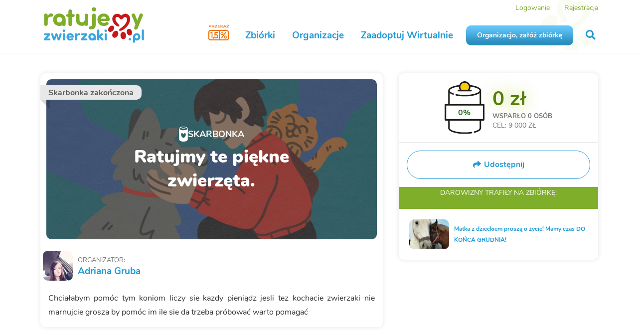

--- FILE ---
content_type: text/css
request_url: https://www.ratujemyzwierzaki.pl/assets/animals-75da525f.css
body_size: 47136
content:
@font-face{font-family:"siepomaga";src:url("/assets/icons/icons-67d60b69.eot");src:url("/assets/icons/icons-67d60b69.eot#iefix") format("embedded-opentype"),url("/assets/icons/icons-1cdf66f0.woff2") format("woff2"),url("/assets/icons/icons-b561910e.woff") format("woff"),url("/assets/icons/icons-009faa1b.ttf") format("truetype"),url("/assets/icons/icons-6265e868.svg#ratujemyzwierzaki") format("svg");font-weight:normal;font-style:normal;font-stretch:normal;font-display:swap}[class^=icon-]:before,[class*=" icon-"]:before{font-family:"siepomaga";font-style:normal;font-weight:normal;speak:none;display:inline-block;text-decoration:inherit;width:1em;text-align:center;font-variant:normal;text-transform:none;line-height:1em;font-size:110%;-webkit-font-smoothing:antialiased;-moz-osx-font-smoothing:grayscale}.icon-constant-help:before{content:""}.icon-animal:before{content:""}.icon-star-empty:before{content:""}.icon-star-full:before{content:""}.icon-verified:before{content:""}.icon-percent:before{content:""}.icon-one-percent-and-half:before{content:""}.icon-one-percent-and-half-thick:before{content:""}.icon-heart:before{content:""}.icon-info:before{content:""}.icon-cart:before{content:""}.icon-fundraising:before{content:""}[class^=icon-].near-text::before{position:relative;top:.05em;left:-2px}.icon-one-percent-and-half,.icon-one-percent-and-half-thick{font-size:2em}.sp-button.with-white-heart:before{content:""}html.animals .sp-button.with-white-heart:before{content:""}@font-face{font-family:Montserrat;src:url("/assets/montserrat/Montserrat-Regular-3912e4a5.ttf") format("truetype");font-weight:normal;font-style:normal;font-display:swap}@font-face{font-family:Montserrat;src:url("/assets/montserrat/Montserrat-Bold-e236f998.ttf") format("truetype");font-weight:600;font-style:normal;font-display:swap}@font-face{font-family:Montserrat;src:url("/assets/montserrat/Montserrat-SemiBold-0cf238aa.ttf") format("truetype");font-weight:500;font-style:normal;font-display:swap}@font-face{font-family:Nunito;src:url("/assets/nunito/Nunito-Bold-be831edd.woff") format("woff");font-weight:bold;font-style:normal;font-display:swap}@font-face{font-family:Nunito;src:url("/assets/nunito/Nunito-Regular-15cf5b16.woff") format("woff");font-weight:normal;font-style:normal;font-display:swap}@font-face{font-family:Nunito;src:url("/assets/nunito/Nunito-Italic-cc2a2af7.woff") format("woff");font-weight:normal;font-style:italic;font-display:swap}@font-face{font-family:Nunito;src:url("/assets/nunito/Nunito-BoldItalic-90391ea3.woff") format("woff");font-weight:bold;font-style:italic;font-display:swap}@font-face{font-family:Nunito;src:url("/assets/nunito/Nunito-Black-6e78377b.woff") format("woff");font-weight:900;font-style:normal;font-display:swap}@font-face{font-family:Nunito;src:url("/assets/nunito/Nunito-ExtraLight-d49e7fea.woff") format("woff");font-weight:100;font-style:normal;font-display:swap}@font-face{font-family:"Patrick Hand";src:url("/assets/patrick_hand/PatrickHand-Regular-0bfab3d4.eot");src:url("/assets/patrick_hand/PatrickHand-Regular-0bfab3d4.eot?#iefix") format("embedded-opentype"),url("/assets/patrick_hand/PatrickHand-Regular-33b34f5c.woff") format("woff"),url("/assets/patrick_hand/PatrickHand-Regular-e7501039.ttf") format("truetype");font-weight:normal;font-style:normal}.avatar-carousel .avatars{margin:0 -15px 10px -15px;display:none}.avatar-carousel .avatars.slick-initialized{display:block}.avatar-carousel .avatars .avatar{height:200px;width:190px;display:flex;align-items:center;justify-content:center;cursor:pointer;outline:none}.avatar-carousel .avatars .avatar .zoom-image{position:absolute;font-size:20px;animation-name:pulse;animation-duration:3s;animation-iteration-count:infinite;display:flex;margin-left:9em;align-self:start}.avatar-carousel .avatars .avatar .zoom-image a{cursor:zoom-in}@media screen and (max-width: 1199px){.avatar-carousel .avatars .avatar{width:160px}}.avatar-carousel .avatars .avatar img{width:100px;height:100px;border-radius:50%;display:inline;opacity:.5;transition:all 1s}.avatar-carousel .avatars .avatar.slick-center img{width:180px;height:180px;opacity:1}.avatar-carousel .slick-slide .prevArrow,.avatar-carousel .slick-slide .nextArrow{display:none}.avatar-carousel .slick-center .slick-current .slick-active .slick-slide .prevArrow,.avatar-carousel .slick-center .slick-current .slick-active .slick-slide .nextArrow,.avatar-carousel .slick-center .slick-current .slick-active .slick-slide .zoom-image{display:block}.avatar-carousel .prevArrow{padding-right:10px}@media screen and (max-width: 1199px){.avatar-carousel .prevArrow{padding-right:3px}}@media screen and (max-width: 991px){.avatar-carousel .prevArrow{padding-right:5px}}@media screen and (max-width: 767px){.avatar-carousel .prevArrow{padding-right:3px}}.avatar-carousel .nextArrow{padding-left:10px}@media screen and (max-width: 1199px){.avatar-carousel .nextArrow{padding-left:3px}}@media screen and (max-width: 991px){.avatar-carousel .nextArrow{padding-left:5px}}@media screen and (max-width: 767px){.avatar-carousel .nextArrow{padding-left:3px}}.avatar-carousel .prevArrow,.avatar-carousel .nextArrow{color:#959595;font-size:1.2rem}.avatar-carousel .prevArrow i,.avatar-carousel .nextArrow i{font-weight:800;margin:0}.avatar-carousel .name{text-align:center;font-weight:bold;font-size:1.4em;color:#757575;margin-bottom:10px}.avatar-carousel .amount{text-align:center;font-size:1.2em;color:#757575}.box{border-radius:10px;box-shadow:0 0 10px #e4e4e4;background:#fff;display:block}.box>.box-title{background:rgb(244.5,244.5,244.5);color:#7eae2a;padding:5px 15px;text-align:center;text-transform:uppercase;font-weight:bold;font-size:.9em}.box>.content{padding:15px;display:block}.box.with-small-padding{padding:.5em}.box.with-padding{padding:1em}.box.with-big-padding{padding:2em}.box.with-margin{margin-bottom:30px}.box.with-small-margin{margin-bottom:15px}.box.with-big-margin{margin-bottom:60px}.box.with-red-border{border:1px solid #ba0000}.box.admin{background-color:#1f99d6;color:#fff}.box.admin .hint{color:#fff !important}.box.line{box-shadow:0 0 1px rgb(193.5,193.5,193.5)}.box.light-blue{color:#1f99d6;box-shadow:none;background:rgba(31,153,214,.05)}.foundation_foundation_goals{position:relative}.foundation_foundation_goals.field_with_errors{border:1px solid #ba0000;border-radius:10px}.foundation_foundation_goals .error{margin-left:auto !important;margin-right:auto;background:#fff;text-align:center;width:90%}.foundation_foundation_goals .input{overflow:auto;margin-left:0 !important}.foundation_foundation_goals .input span{display:inline-flex;vertical-align:middle}.foundation_foundation_goals .input span.checkbox{display:flex;margin-bottom:10px}.foundation_foundation_goals .input span label:hover{background-color:#f4f4f4;border-radius:10px}.foundation_foundation_goals .input span label.checkbox{position:relative;display:block;line-height:1.3em !important;text-align:justify;padding:5px 10px;margin-left:25px;cursor:pointer}.foundation_foundation_goals .icon-wrapper{display:inline-flex;align-content:center;vertical-align:middle}.foundation_foundation_goals .icon-wrapper i{position:relative;vertical-align:middle;height:auto}.foundation_foundation_goals .label{display:none !important}.bordered-box{border:1px solid rgb(193.5,193.5,193.5);border-radius:10px;position:relative}.bordered-box>.content{padding:15px}.bordered-box.with-padding{padding:1em}.bordered-box.with-title{padding-top:1.5em}.bordered-box.with-margin{margin-bottom:30px}.bordered-box.with-small-margin{margin-bottom:15px}.bordered-box.green{border-color:#7eae2a}.bordered-box.green>.bordered-box-title{color:#7eae2a}.bordered-box.blue{border-color:#1f99d6}.bordered-box.blue>.bordered-box-title{color:#1f99d6}.bordered-box.gray-corner{background-image:url("/assets/siepomaga/layout/gray_corner-5f074e8e.png");background-position:right top;background-repeat:no-repeat}.bordered-box.info-icon{position:relative}.bordered-box.info-icon:after{content:"";font-family:"Icons";color:#fff;line-height:1em;margin:3px;display:block;position:absolute;font-size:1rem;right:0px;top:0px}.bordered-box.mobile-icon{position:relative}.bordered-box.mobile-icon:after{content:"";font-family:"Icons";line-height:1em;color:#fff;margin:3px;display:block;position:absolute;right:0px;top:0px;font-size:16px}.bordered-box>.bordered-box-title{position:absolute;font-size:1.2em;text-align:center;font-weight:bold;left:50%;top:0;transform:translateX(-50%) translateY(-50%);white-space:nowrap;background:#fff;padding:0em .5em}.bordered-box.green .box-title{color:#7eae2a}.bordered-box.success{border-color:#7eae2a;border-style:dashed;background-color:fade(#7eae2a, 5);color:#7eae2a;display:flex;align-items:stretch}.bordered-box.success .box-icon{border-right:1px fade(#7eae2a, 25) dashed;padding:15px}.bordered-box.info{border-color:#1f99d6;border-style:dashed;background-color:fade(#1f99d6, 5);color:#1f99d6;display:flex;align-items:stretch}.bordered-box.info .box-icon{border-right:1px fade(#1f99d6, 25) dashed;padding:15px}.bordered-box.warning{border-color:#ff9000;border-style:dashed;background-color:fade(#ff9000, 5);color:#ff9000;display:flex;align-items:stretch}.bordered-box.warning .box-icon{border-right:1px fade(#ff9000, 25) dashed;padding:15px}.bordered-box.danger{border-color:#ba0000;border-style:dashed;background-color:fade(#ba0000, 5);color:#ba0000;display:flex;align-items:stretch}.bordered-box.danger .box-icon{border-right:1px fade(#ba0000, 25) dashed;padding:15px}.bordered-box .box-icon{width:120px;max-width:120px;font-size:2.5em;flex:1;flex-grow:1;flex-shrink:1;flex-basis:auto;display:flex;align-items:center;justify-content:center}.bordered-box .box-icon .icon{display:block;margin:0;line-height:100%}.bordered-box .box-content{width:100%;padding:15px}.bordered-box .box-content p:first-child{font-weight:bold}.bordered-box .box-content p:not(:first-child){font-size:.9em}.settings-box{color:#fff;border-radius:10px}.settings-box a{color:#fff}.settings-box a:hover{color:hsl(0,0%,85%)}.settings-box .title{padding:15px;border-radius:10px;cursor:pointer}.settings-box .title .angle.down.icon{font-size:1.2em;pointer-events:none;float:right;transform:scale(1.2) rotate(0deg);transition:all .5s ease}.settings-box.with-margin{margin-bottom:20px}.settings-box.blue{background-color:#41b8f8}.settings-box.blue a:not(:last-child){border-bottom:1px solid #5ec3f9}.settings-box.green{background-color:#7eae2a}.settings-box.green a:not(:last-child){border-bottom:1px solid rgb(140.875,194.5416666667,46.9583333333)}.settings-box.big{font-size:1.2em}.settings-box.opened .title .angle.down.icon{transform:scale(1.2) rotate(-180deg);transition:all .5s ease}.settings-box .content{display:none}.settings-box .content .ui.grid>.column:not(.row){padding-bottom:0}.settings-box .links a{display:block;padding:15px}.edit-box{background:#1f99d6;color:#fff;border-radius:10px}.edit-box a{color:#fff}.edit-box a:hover{color:hsl(0,0%,85%)}.edit-box.with-margin{margin-bottom:1rem}.edit-box .settings-edit-top{display:block;border-top-right-radius:10px;border-top-left-radius:10px;text-align:center;padding:10px 0;line-height:1;border-bottom:1px solid hsla(0,0%,100%,.5)}.edit-box .settings-edit-top i{font-size:1.1em}.edit-box .settings-edit-bottom{display:block;border-bottom-right-radius:10px;border-bottom-left-radius:10px;text-align:center;padding:10px 0;line-height:1;border-top:1px solid hsla(0,0%,100%,.5)}.edit-box .settings-edit-bottom i{font-size:1.1em}.edit-box .content{padding:5px;font-size:.8em;line-height:1.3em;overflow:hidden}.edit-box .content label{display:block;width:160px;float:left;clear:left;text-align:right;padding-right:10px}.edit-box .content span{display:block;margin-left:160px;font-weight:bold;white-space:nowrap;text-overflow:ellipsis;overflow:hidden}.green-box{border:1px solid #7eae2a;border-radius:10px}.green-box>.box-title{color:#fff;background:#7eae2a;border-top-right-radius:10px;border-top-left-radius:10px;padding:5px 10px}.green-box>.box-title>.float-right{margin-left:5px}.green-box>.content{padding:10px;line-height:1.8em}.green-box>.content img{max-width:100%;border-radius:10px}.green-box.with-padding{padding:1em}.green-box.with-big-margin{margin-bottom:2rem}.green-box.with-small-margin{margin-bottom:15px}.dashed-box{border:.06em dashed;border-radius:10px}.dashed-box>.box-title{color:#fff;border-top-right-radius:10px;border-top-left-radius:10px;padding:5px 10px}.dashed-box>.box-title>.float-right{margin-left:5px}.dashed-box>.content{padding:10px;line-height:1.8em}.dashed-box>.content img{max-width:100%;border-radius:10px}.dashed-box>.content.center{text-align:center}.dashed-box.with-small-margin{margin-bottom:15px}.dashed-box.with-margin{margin-bottom:30px}.dashed-box.with-padding{padding:10px 20px}.dashed-box.with-small-padding{padding:5px 10px}.dashed-box.green{border-color:#7eae2a}.dashed-box.green>.box-title{background:#7eae2a}.dashed-box.green.with-background{background-color:rgba(126,174,42,.05)}.dashed-box.blue{border-color:#1f99d6}.dashed-box.blue>.box-title{background:#1f99d6}.dashed-box.blue.with-background{background-color:rgba(31,153,214,.05)}.dashed-box.red{border-color:#ba0000}.dashed-box.red>.box-title{background:#ba0000}.dashed-box.red.with-background{background-color:rgba(186,0,0,.05)}.dashed-box.small-text{font-size:.9em}.white-box{padding:1rem;margin-bottom:2rem;border:1px solid #fff;border-radius:10px;position:relative}.white-box>label{display:inline-block;background:#fff;border-radius:10px;padding:2px 10px;text-transform:uppercase;position:absolute;bottom:0;left:50%;transform:translateX(-50%) translateY(50%);color:#7eae2a;font-size:.8em}.blue-box{border:1px solid #1f99d6;padding:1rem;position:relative;margin-top:.5rem;padding-top:1.5rem;border-radius:10px}.blue-box label{color:#1f99d6;font-weight:bold;position:absolute;top:0;left:50%;transform:translateX(-50%) translateY(-50%);background:#fff;padding:0 10px;font-size:1.1em;white-space:nowrap}.blue-box.with-margin{margin-bottom:1rem}.sp-button{background-image:linear-gradient(to bottom, rgb(255, 255, 255) 0%, rgb(229, 229, 229) 100%);background-repeat:repeat-x;background-size:contain;border-radius:10px;border:1px solid rgb(193.5,193.5,193.5);color:#757575;display:inline-block;font-size:1.1em;line-height:1.2em;font-weight:bold;outline:none;padding:10px 20px;text-align:center;vertical-align:middle;cursor:pointer;position:relative}.sp-button[disabled]{opacity:.5;pointer-events:none}.sp-button.with-margin{margin-bottom:1rem}.sp-button.with-icon{padding-left:60px}.sp-button.with-icon span.icon{left:0;bottom:0;border-right:1px solid fadeout(rgb(193.5, 193.5, 193.5), 50%);padding-left:3px}.sp-button.with-right-icon{padding-right:60px}.sp-button.with-right-icon span.icon{right:0;bottom:0;border-left:1px solid fadeout(rgb(193.5, 193.5, 193.5), 50%);padding-right:3px}.sp-button.with-icon span.icon,.sp-button.with-right-icon span.icon{display:block;height:100%;position:absolute;top:0;margin:0;width:40px;text-align:center;line-height:40px}.sp-button.with-icon i.icon,.sp-button.with-icon i.icon-cart,.sp-button.with-right-icon i.icon,.sp-button.with-right-icon i.icon-cart{margin-right:0}.sp-button.with-icon i.icon::before,.sp-button.with-icon i.icon-cart::before,.sp-button.with-right-icon i.icon::before,.sp-button.with-right-icon i.icon-cart::before{top:50%;left:51%;transform:translate(-50%, -50%);position:absolute}.sp-button:hover{background-image:linear-gradient(to bottom, rgb(229, 229, 229) 0%, rgb(255, 255, 255) 100%);color:#757575}.sp-button.red{color:#fff;background-color:#c8363f;background-image:url("/assets/siepomaga/layout/red_button_1px-8379d869.png");transition:background .2s;border:none;padding:11px 20px}.sp-button.red.with-icon{padding-left:61px}.sp-button.red.with-icon span.icon{border-right:1px solid hsla(0,0%,100%,.2)}.sp-button.red.with-right-icon span.icon{border-left:1px solid hsla(0,0%,100%,.2)}.sp-button.red:hover{color:#fff;background-color:#ba0000;background-image:url("/assets/siepomaga/layout/red_button_1px_reversed-2fda9c58.png")}.sp-button.blue{color:#fff;background-color:#1f99d6;background-image:url("/assets/siepomaga/layout/blue_button_1px-28e2bda0.png");transition:background .2s;border:none;padding:11px 20px}.sp-button.blue.with-icon{padding-left:61px}.sp-button.blue.with-icon span.icon{border-right:1px solid hsla(0,0%,100%,.2)}.sp-button.blue.with-right-icon{padding-left:61px}.sp-button.blue.with-right-icon span.icon{border-left:1px solid hsla(0,0%,100%,.2)}.sp-button.blue:hover{color:#fff;background-color:hsl(200,94.693877551%,33.0392156863%);background-image:url("/assets/siepomaga/layout/blue_button_1px_reversed-85062615.png")}.sp-button.green{color:#7eae2a;font-weight:bold;background-image:url("/assets/siepomaga/layout/green_button_1px-1ff30c2d.png");transition:background .2s;border:1px solid #7eae2a}.sp-button.green:hover,.sp-button.green.active{background-image:url("/assets/siepomaga/layout/green_button_1px_reversed-a1a21c49.png");color:#7eae2a}.sp-button.green.with-icon span.icon{border-right:1px solid fadeout(#7eae2a, 75%)}.sp-button.green.with-right-icon span.icon{border-left:1px solid fadeout(#7eae2a, 75%)}.sp-button.dark-blue{color:#fff;background-image:linear-gradient(to bottom, rgb(103, 133, 198) 0%, rgb(55, 81, 146) 100%);transition:background .2s;border:none;padding:11px 20px}.sp-button.dark-blue.with-icon{padding-left:61px}.sp-button.dark-blue:hover{background-image:linear-gradient(to bottom, rgb(120, 147, 204) 0%, rgb(27, 54, 121) 100%)}.sp-button.contest-blue{color:#04156c;background-image:linear-gradient(177.33deg, rgba(4, 21, 108, 0) 14.44%, rgba(4, 21, 108, 0.3) 157.76%, rgba(4, 21, 108, 0.3) 157.76%);transition:background .2s;padding:9px 0 9px 30px;border-radius:10px;border:1px solid #04156c;font-size:14px}.sp-button.contest-blue.bigger-font{font-size:18px}.sp-button.contest-blue span.icon{color:#04156c;display:flex;justify-content:center;align-items:center}.sp-button.contest-blue span.icon img{height:26px}.sp-button.contest-blue.with-icon{display:flex;align-items:center;justify-content:center}.sp-button.contest-blue:hover{background-image:linear-gradient(177.33deg, rgba(20, 37, 133, 0.09) 14.44%, rgba(13, 34, 147, 0.49) 157.76%, rgba(15, 30, 107, 0.52) 157.76%)}.sp-button.light-red{background:linear-gradient(180deg, #FFFFFF 25.52%, #FFEFEF 100%, #FEDADA 100%);transition:background-color .2s ease;border:1px solid #cd141a;color:#cd141a;font-size:18px;font-weight:bold}.sp-button.light-red:hover{background:linear-gradient(180deg, #FFEFEF 0%, #FFFFFF 79.17%)}.sp-button.orange{background:linear-gradient(177.33deg, rgba(237, 113, 7, 0) 14.44%, rgba(237, 113, 7, 0.3) 157.76%);transition:background-color .2s ease;border:1px solid #ed7107;color:#ed7107}.sp-button.orange:hover{background:linear-gradient(180deg, rgba(237, 113, 7, 0) 0%, rgba(237, 113, 7, 0.3) 79.17%)}.sp-button.orange .icon svg{width:28px;vertical-align:middle;margin-top:-2px}.sp-button.with-white-heart:before{font-family:"siepomaga";font-style:normal;font-weight:normal;display:inline-block;vertical-align:middle;width:50px;margin-top:-5px;margin-right:5px;font-size:1.3em}.sp-button.big{font-size:30px;line-height:1.2em;padding:15px 20px}.sp-button.big.with-icon{padding-left:70px}.sp-button.big.with-icon span.icon{width:70px;line-height:70px}.sp-button.big.with-white-heart:before{margin:-4px 4px 0px -5px}.sp-button.medium{font-size:1.1em;line-height:1.2em;padding:19px}.sp-button.medium.with-icon{padding-left:80px}.sp-button.medium.with-icon i.icon{font-size:1.5em}.sp-button.medium.with-icon span.icon{width:60px;line-height:60px}.sp-button.medium.with-right-icon{padding-right:80px}.sp-button.medium.with-right-icon span.icon{width:60px;line-height:60px}.sp-button.small{line-height:1em;font-size:1em;padding:10px 10px}.sp-button.small.with-icon{padding-left:45px}.sp-button.small.with-icon span.icon{width:35px;line-height:38px}@keyframes pulse{0%,20%,40%,100%{transform:scale(1)}10%,30%{transform:scale(1.1)}}.sp-button.animated:before{animation:pulse 1.5s infinite}.sp-button.inline{border-top-left-radius:0;border-bottom-left-radius:0;padding:11px;font-size:1em}.sp-button .icon-fundraising:before{margin-right:0;font-size:1.55em;top:3px;position:relative}.sp-button i.icon-cart{font-size:1.4em}.table .sp-button{margin:-5px 0px;padding:10px 10px}.table .sp-button+.sp-button{margin-left:.7em}#fundraise-new .can-container{margin-bottom:.5rem}@media screen and (max-width: 767px){#fundraise-new .can-container .can-with-label{width:95px}#fundraise-new .can-container .can-with-label .can-percentage{top:60%;left:52%}}#fundraise-new .can-container .can-fill,#fundraise-new .can-container .can-empty{height:8rem}#fundraise-new .can-container .can-percentage{top:60%;left:62%}.can-container{display:flex;justify-content:center;margin-bottom:1em}.can-container img{vertical-align:middle}.can-container.item{margin-bottom:0;padding:10px;height:60px}.can-container.item .can-with-label{width:30px}.can-container.item .can-info{margin-left:.5em}.can-container.item .can-info .amount{font-size:1.5em}.can-with-label{align-self:flex-start;position:relative;width:80px}.can-fill{position:absolute;left:0;top:0}.can-fill-cover{position:absolute;background-color:#fff;left:15%;right:15%;top:26%;bottom:6%}.can-empty{position:relative;z-index:1}.can-percentage{color:#297020;font-weight:bold;position:absolute;z-index:1;top:59%;left:50%;transform:translate(-50%, -50%)}.can-info{display:flex;flex-direction:column;justify-content:center;margin-left:1em}.can-info .amount{font-size:2.5em;line-height:1.2em;color:rgb(85.1795454545,126.325,13.175);font-weight:bold;text-shadow:0 0 30px rgba(177,211,26,.68)}@media screen and (max-width: 767px){.can-info .amount{font-size:1.8em}}.can-info .amount.long{font-size:2.2em}@media screen and (max-width: 1199px){.can-info .amount.long{font-size:1.5em}}@media screen and (max-width: 991px){.can-info .amount.long{font-size:2.5em}}@media screen and (max-width: 767px){.can-info .amount.long{font-size:1.8em}}@media(max-width: 400px){.can-info .amount.long{font-size:1.2em}}.can-info .supported{display:inline-block;font-weight:bold;font-size:.8em;color:#757575;text-transform:uppercase}.can-info .goal{color:#757575;font-size:.9em;line-height:1em}.ui.cards .card{align-items:center;flex-flow:wrap;border-radius:10px;overflow:hidden}.ui.cards .card .image{background:#fff;margin:auto;width:100%}.ui.cards .card .image img{margin:auto}.ui.cards .card .image.small{padding:.5em;margin:0}.ui.cards .card .image.small img{max-width:80px;max-height:80px}.ui.cards .card .content{border-top:0px}@media screen and (max-width: 767px){.ui.cards .card .content .header{font-size:1em}.ui.cards .card .content .description{font-size:.8em}}.sp-cause{display:block;outline:none;position:relative}.sp-cause.expand{display:flex}.sp-cause.expand .cause-card{display:flex;flex-direction:column;flex:1 1 0%}.sp-cause.expand p{flex:1 1 auto}.sp-cause.expand .content{display:flex;flex-direction:column;flex:1 1 auto}.sp-cause .box{position:relative}.sp-cause h3{font-size:1.2em;line-height:1.1em;margin:0 0 10px;display:flex;align-items:center}.sp-cause h3.expand{flex:1 1 auto;display:flex}.sp-cause p{margin:0 0 10px;font-size:.95em;word-break:break-word}.sp-cause .content{padding:15px}.sp-cause .image{position:relative}.sp-cause .image img{width:100%;border-top-right-radius:10px;border-top-left-radius:10px}.sp-cause .image .keeper{position:absolute;bottom:0;left:0;right:0;width:100%;color:#fff;background:fade(#1f99d6, 70%);text-align:center;text-transform:uppercase;font-size:.7em;line-height:1.5em}.sp-cause.black-white img{filter:grayscale(100%)}.sp-cause .foundation{position:relative}.sp-cause .foundation img{float:left;margin:0 10px;background:#fff;margin-top:-10px;border-radius:10px;z-index:1;position:relative;border:1px solid rgb(244.5,244.5,244.5);border-radius:10px;width:40px;height:40px}.sp-cause .foundation-name{text-transform:uppercase;color:rgb(193.5,193.5,193.5);font-size:.8em;padding:5px 0;line-height:1.1em;min-height:38px;margin-bottom:-10px;display:flex;align-items:center}.sp-cause .progress{width:100%}.sp-cause .progress>.amount{text-align:center;font-size:2em;line-height:1.2em;color:#7eae2a;font-weight:bold;text-shadow:0 0 30px rgba(177,211,26,.68)}.sp-cause .progress .still-missing{text-transform:uppercase;font-size:.7em;color:#757575;text-align:center;height:.7em;font-weight:bold}.sp-cause .progress .sp-progressbar.success{box-shadow:0 0 20px 2px #b1d31a}.sp-cause .goal{color:#757575;font-size:.9em;font-weight:bold;padding-bottom:2px}.sp-cause .goal span{font-weight:normal;display:block;text-transform:uppercase;font-size:.9em;line-height:1em}.sp-cause .still-needed{margin-top:10px}.sp-cause .still-needed .amount-left{white-space:nowrap}.sp-compact-causes{max-width:900px;margin-right:auto !important;margin-left:auto !important}@media(min-width: 992px){.sp-compact-causes .sp-cause{height:220px}.sp-compact-causes .sp-cause .foundation{display:none}.sp-compact-causes .sp-cause .image{float:left;margin-right:15px;height:220px;border-top-right-radius:0px;border-bottom-left-radius:10px}.sp-compact-causes .sp-cause .image img{height:100%;width:auto;border-top-right-radius:0px;border-bottom-left-radius:10px}.sp-compact-causes .sp-cause .progress .still-missing{text-align:left}}.mobile-sms-link{display:none}.cause-update.green-box{background-color:#f9fbf3}.cause-update.green-box.passed-away{border-color:#757575;background-color:#fafafa}.cause-update.green-box.passed-away .box-title{background-color:#757575}.visibility-hidden{visibility:hidden;height:0}.sp-company:hover .image{transform:scale(1.1)}.sp-company h3{font-size:1.2em;line-height:1.1em;margin:0 0 10px;display:flex;min-height:2.4em}.sp-company .content{overflow:hidden}.sp-company .photo{overflow:hidden;position:relative;border-radius:10px 10px 0 0 !important}.sp-company .photo:before{display:block;content:"";width:100%;padding-top:75%}.sp-company .photo .background{position:absolute;top:0;bottom:0;left:0;right:0;background-position:center;background-size:cover}.sp-company .photo .image{background:#fff;padding:10px;border-radius:10px;text-align:center;max-width:80%;max-height:80%;transition:transform 2s}.sp-company .photo .image img{display:block;max-width:100%;transform:translateZ(0);max-height:150px}@media screen and (max-width: 991px){.sp-company .photo .image img{max-height:110px}}@media screen and (max-width: 767px){.sp-company .photo .image img{max-height:150px}}.sp-company .photo>div{position:absolute;top:0;left:0;right:0;bottom:0;display:flex;align-items:center;justify-content:center}.sp-company .photo:after{position:absolute;bottom:0;left:0;content:"";width:100%;height:100%;box-shadow:inset 0 0 60px rgba(0,0,0,.1);border-top-left-radius:10px;border-top-right-radius:10px}.contestIconWithLabel{outline:none;color:#fff;text-decoration:none;text-align:center;background:linear-gradient(270deg, #4FC0B2 0.28%, #05156D 100%);border-radius:0px 0px 10px 10px;margin:-1rem;padding:16px 0 18px 0}@media screen and (max-width: 991px){.contestIconWithLabel{border-radius:10px;margin-bottom:1rem}}.contestIconWithLabel:hover{color:#69c9ff}.contestIconWithLabel:hover .contestIconWithLabel__icon svg path{fill:#5bc4ff}.contestIconWithLabel__label{text-align:center;display:inline-flex;align-items:center}.contestIconWithLabel__label .icon{font-size:15px !important;margin:-2px 0 0 0 !important}.contestIconWithLabel__logo{border-radius:50%;border:#fff 1px solid;background:#fff;color:#04156c;line-height:1em;position:relative;display:block;margin:0 auto 10px auto}.contestIconWithLabel__logo--big{width:8em;height:8em}.contestIconWithLabel__logo--medium{width:4em;height:4em}.contestIconWithLabel__logo--small{width:2.5em;height:2.5em}.contestIconWithLabel__icon{position:absolute;top:50%;left:50%;transform:translateX(-50%) translateY(-50%);margin-top:-2px}.contestIconWithLabel__icon svg path{fill:#04156c}.contestIconWithLabel__icon--big{font-size:24px !important}.contestIconWithLabel .icon{height:1rem !important}body.mce-fullscreen #cookies{z-index:0}#cookies,#contest-bar{padding:10px;background:#7eae2a;z-index:3;overflow:hidden;position:relative}#cookies .ui.container,#contest-bar .ui.container{position:relative}#cookies .content,#contest-bar .content{font-size:.85em;color:#fff;text-align:left;margin:0 140px 0 100px;min-height:50px}#cookies .content a,#contest-bar .content a{font-weight:bold;color:#fff;text-decoration:underline}#cookies .content .more,#contest-bar .content .more{cursor:pointer}#cookies .content .more a,#contest-bar .content .more a{display:inline-block}#cookies .content .more-info,#cookies .content .more-replace,#contest-bar .content .more-info,#contest-bar .content .more-replace{display:none}@media screen and (max-width: 991px){#cookies .content .more,#contest-bar .content .more{display:block;padding:15px 0}}@media screen and (max-width: 991px){#cookies .content,#contest-bar .content{margin:0}}#cookies:not(.open) .content>p,#contest-bar:not(.open) .content>p{margin-bottom:0}#cookies:not(.open) .accept,#contest-bar:not(.open) .accept{position:absolute;right:0;top:0;bottom:0;display:flex;align-items:center}@media screen and (max-width: 991px){#cookies:not(.open) .accept,#contest-bar:not(.open) .accept{top:auto;display:block;margin:6px 0}}#cookies.open .content,#contest-bar.open .content{margin-right:0}#cookies.open .more,#contest-bar.open .more{display:none !important}#cookies.open .more-replace,#contest-bar.open .more-replace{display:inline}#cookies.open .accept,#contest-bar.open .accept{text-align:center;margin:1em 0}#cookies img,#contest-bar img{position:absolute;left:0;top:0;width:75px}@media screen and (max-width: 991px){#cookies img,#contest-bar img{position:static;float:right;margin:10px}}#cookies .sp-button,#contest-bar .sp-button{background:#fff;color:#7eae2a;font-size:.9em;padding:10px 25px}#cookies .ui.grid,#contest-bar .ui.grid{padding:15px}#cookies .ui.grid .row,#contest-bar .ui.grid .row{padding:0}#cookies i,#contest-bar i{color:#fff;position:absolute;top:10px;right:10px;font-size:20px;cursor:pointer}@media screen and (max-width: 991px){html:not(.animals) #cookies:not(.open) .more{position:absolute;bottom:0;left:0}html:not(.animals) #cookies:not(.open) .ui.container{min-height:140px}}@media(max-width: 500px){html:not(.animals) #cookies:not(.open) .more{position:static}}html.animals #cookies .content{display:flex;align-items:center}@media screen and (max-width: 991px){html.animals #cookies img{margin:0}html.animals #cookies .accept{position:static;top:auto;right:auto;bottom:auto;text-align:center;margin:6px 75px}}@media screen and (max-width: 991px)and (max-width: 400px){html.animals #cookies .accept{display:flex;justify-content:center;align-items:center}}.crop-controls{display:none;margin:5px -1px;border-radius:10px;overflow:hidden}.crop-controls a{color:#757575}.crop-controls div{cursor:pointer;flex:1;text-align:center;margin:0 1px;background:rgb(244.5,244.5,244.5);padding:5px 0;color:#757575}.round-cropper .cropper-view-box{border-radius:100%}.date-range-picker{width:250px;border:1px solid rgb(193.5,193.5,193.5);line-height:20px;display:inline-block;border-radius:10px;padding:10px;vertical-align:middle}.date-range-picker>span{color:rgb(193.5,193.5,193.5)}.date-range-picker:before{content:"";display:inline-block;opacity:1;margin:0em .5rem 0em 0em;width:1.18em;height:1em;font-family:"Icons";font-style:normal;font-weight:normal;text-decoration:inherit;text-align:center;speak:none;font-smoothing:antialiased;-moz-osx-font-smoothing:grayscale;-webkit-font-smoothing:antialiased;backface-visibility:hidden;font-size:1em}.daterangepicker{width:300px}@media(min-width: 564px){.daterangepicker{width:auto}}.daterangepicker .calendar{max-width:290px}.daterangepicker.dropdown-menu{position:absolute;top:100%;left:0;z-index:1000;display:none;float:left;min-width:160px;padding:5px 0;margin:2px 0 0;font-size:14px;text-align:left;list-style:none;background-color:#fff;background-clip:padding-box;border:1px solid #ccc;border:1px solid rgba(0,0,0,.15);border-radius:4px;box-shadow:0 6px 12px rgba(0,0,0,.175)}.daterangepicker .daterangepicker_input i{position:absolute;left:0px;top:0px}.daterangepicker select.monthselect,.daterangepicker select.yearselect{font-size:12px;padding:0px 10px 0px 5px;height:auto;margin:0}.daterangepicker .ranges li{color:#323232;background:#fff;border:1px dashed rgb(193.5,193.5,193.5)}.daterangepicker .ranges li.active,.daterangepicker .ranges li:hover{background-color:#7eae2a;border:1px solid #7eae2a;color:#fff}.daterangepicker td.in-range{background-color:rgb(217.5,237.5,182.5)}.daterangepicker td.available:hover,.daterangepicker th.available:hover{background-color:rgb(244.5,244.5,244.5)}.daterangepicker td.active,.daterangepicker td.active:hover{background-color:#7eae2a;border-color:rgba(0,0,0,0);color:#fff}.daterangepicker .input-mini.active{border:1px solid #7eae2a}.daterangepicker .hide{display:none !important}.daterangepicker th,.daterangepicker td{padding:5px}.daterangepicker th.month{padding-left:0px;padding-right:0px}.daterangepicker th.month select.monthselect{width:60%}.daterangepicker .sp-button{padding:5px 10px}p.divider.with-text{line-height:.5;text-align:center}p.divider.with-text span{display:inline-block;position:relative}p.divider.with-text span:before,p.divider.with-text span:after{content:"";position:absolute;height:5px;border-bottom:1px solid #fff;border-top:1px solid #fff;top:0;width:600px}p.divider.with-text span:before{right:100%;margin-right:15px}p.divider.with-text span:after{left:100%;margin-left:15px}.field_with_errors .dropzone{border-color:#ba0000}.dropzone{border:2px dashed #7eae2a;border-radius:10px;text-align:center}.dropzone .dz-message{color:rgb(193.5,193.5,193.5);margin:1em 0}.dropzone .dz-preview{margin:10px}.dropzone .dz-preview:hover .dz-image img{transform:scale(1);filter:blur(0px)}.dropzone .dz-preview .dz-remove{z-index:100;display:block;position:absolute;top:-18px;right:-18px;color:rgb(193.5,193.5,193.5);font-size:1.6em;padding-left:5px}.dropzone .dz-preview .dz-remove:hover{text-decoration:none;color:#ba0000}.dropzone .dz-preview .dz-remove:before{font-family:"Icons";display:block;content:""}.dropzone .dz-image img{width:100%;cursor:zoom-in}.dropzone .link{cursor:pointer;display:block;padding-top:5px;text-align:center;font-size:.9em}.dropzone.dz-started .dz-message{display:block}.lobibox-notify-wrapper.bottom.right{right:15px}.lobibox-notify-wrapper.bottom.left{left:15px}.lobibox-notify-wrapper.top{top:10px}.lobibox-notify-wrapper.top.right{right:15px}.lobibox-notify-wrapper.top.left{left:15px}@media screen and (max-width: 767px){.lobibox-notify-wrapper{bottom:0;left:0 !important;right:0 !important}}.flash{display:flex;align-items:center;justify-items:center;flex-direction:row-reverse;font-family:"Nunito",sans-serif,sans-serif;font-size:16px;position:relative;padding:10px 15px;background-color:#1f99d6;color:#fff;transition:all .2s ease;margin-bottom:20px;border:1px solid}.flash.rounded{border-radius:15px}.flash .lobibox-notify-icon-wrapper{background-color:#1f99d6;color:#fff;width:90px;height:100%;top:0;right:0;left:auto;border-radius:0 10px 10px 0;overflow:hidden}.flash .lobibox-notify-icon-wrapper .lobibox-notify-icon div{position:absolute;left:50%;top:50%}.flash .lobibox-notify-icon-wrapper .lobibox-notify-icon div .icon-el i.icon{font-size:40px;position:absolute;left:-50%;top:50%;transform:translate(-50%, -50%);height:auto}.flash .lobibox-notify-icon-wrapper .lobibox-notify-icon img{width:auto;max-width:none;position:relative;top:0;left:-50%;margin:0 auto;height:90px}.flash-success{background:linear-gradient(rgba(126, 174, 42, 0.05), rgba(126, 174, 42, 0.05)),linear-gradient(#fff, #fff);color:#7eae2a;border-color:#7eae2a}.flash-success .lobibox-notify-icon-wrapper{background-color:#7eae2a}.flash-success .lobibox-delay-indicator>div{background-color:#7eae2a}.flash-error{background:linear-gradient(rgba(126, 174, 42, 0.05), rgba(126, 174, 42, 0.05)),linear-gradient(#fff, #fff);color:#cd141a;border-color:#cd141a}.flash-error .lobibox-notify-icon-wrapper{background-color:#cd141a}.flash-error .lobibox-delay-indicator>div{background-color:#cd141a}.flash-info{background:linear-gradient(rgba(126, 174, 42, 0.05), rgba(126, 174, 42, 0.05)),linear-gradient(#fff, #fff);color:#1f99d6;border-color:#1f99d6}.flash-info .lobibox-notify-icon-wrapper{background-color:#1f99d6}.flash-info .lobibox-delay-indicator>div{background-color:#1f99d6}.flash-warning{background:linear-gradient(rgba(255, 165, 0, 0.05), rgba(255, 165, 0, 0.05)),linear-gradient(#fff, #fff);color:#ee7106;border-color:#ee7106}.flash-warning .lobibox-notify-icon-wrapper{background-color:#ee7106}.flash-warning .lobibox-delay-indicator>div{background-color:#ee7106}.flash .lobibox-notify-body{width:100%;text-align:justify;margin:0 90px 0 0}.flash .lobibox-notify-body .lobibox-notify-title{font-size:1em;font-weight:bold;padding:5px 0}.flash .lobibox-notify-body .lobibox-notify-msg{font-size:.9em;font-weight:normal}.flash span.lobibox-close{position:absolute;text-align:center;border-radius:50%;right:-8px;top:-10px;font-size:25px;line-height:22px;width:25px;height:25px;transition:all .2s;background-color:hsla(0,0%,100%,.9);overflow:hidden;color:rgba(117,117,117,.5);border:1px solid rgb(193.5,193.5,193.5)}.flash span.lobibox-close:hover{background-color:#fff;color:rgba(117,117,117,.75);border-color:rgba(117,117,117,.75)}.flash i.icon{height:100%}.flash .lobibox-delay-indicator{width:auto;height:100%;margin:0 auto;border-radius:15px 0 0 15px;overflow:hidden;right:90px}.flash .lobibox-delay-indicator>div{height:2px;position:absolute;bottom:0;left:4px}@media screen and (max-width: 767px){.flash{margin:0;border:0;border-top:1px solid;height:auto;padding:5px;min-height:60px;width:100% !important}.flash.rounded{border-radius:0}.flash .lobibox-notify-icon-wrapper{border-radius:0;left:0;right:0;width:45px}.flash .lobibox-notify-icon-wrapper .lobibox-notify-icon div{position:absolute;top:50%;left:-50%}.flash .lobibox-notify-icon-wrapper .lobibox-notify-icon div .icon-el{font-size:25px;position:relative;width:100%}.flash .lobibox-notify-icon-wrapper .lobibox-notify-icon div .icon-el i.icon{font-size:25px;margin:0;left:-50%;top:50%;transform:translate(100%, -50%)}.flash .lobibox-notify-icon-wrapper .lobibox-notify-icon div img{left:-35px}.flash .lobibox-notify-body{margin:0 35px 0 25px}.flash .lobibox-notify-body .lobibox-notify-title{padding:0;font-size:.9em}.flash .lobibox-notify-body .lobibox-notify-msg{max-height:60px;font-size:.8em}.flash span.lobibox-close{position:relative;top:0;right:-92%;width:32px}.flash .lobibox-delay-indicator{border-radius:0;right:0;left:40px}}.attachment,input[type=text],input[type=search],input[type=file],input[type=url],input[type=number],input[type=password],input[type=date],input[type=email],input[type=tel],input[type=with_icon],textarea,select{border:1px solid rgb(193.5,193.5,193.5);border-radius:10px;padding:10px;outline:0;color:#323232}.attachment:focus,input[type=text]:focus,input[type=search]:focus,input[type=file]:focus,input[type=url]:focus,input[type=number]:focus,input[type=password]:focus,input[type=date]:focus,input[type=email]:focus,input[type=tel]:focus,input[type=with_icon]:focus,textarea:focus,select:focus{border:1px solid #7eae2a}.attachment.inline,input[type=text].inline,input[type=search].inline,input[type=file].inline,input[type=url].inline,input[type=number].inline,input[type=password].inline,input[type=date].inline,input[type=email].inline,input[type=tel].inline,input[type=with_icon].inline,textarea.inline,select.inline{border-top-right-radius:0px;border-bottom-right-radius:0px;border-right:none;margin-right:-3px}input[type=number],input[type=url],input[type=text],input[type=password],input[type=date],input[type=email],input[type=tel],input[type=with_icon],select{height:42px}input[disabled]{background:rgb(244.5,244.5,244.5)}textarea{resize:vertical;min-height:135px}button{outline:0}form.inline select{width:auto}form.inline select,form.inline .select2,form.inline input{margin:5px}.inline-submit{float:right}.inline-input{overflow:hidden}.inline-input input{width:100%}button,input,optgroup,select,textarea{font-family:"Nunito"}label.checkbox{padding-left:30px;display:inline-block}label.checkbox input{display:none}label.checkbox i{float:left;font-size:1.5em;display:inline-block;opacity:1;margin:0em;width:1.18em;height:1em;margin-left:-30px;color:rgb(193.5,193.5,193.5);font-family:"Icons";font-style:normal;font-weight:bold;text-decoration:inherit;text-align:center;-moz-osx-font-smoothing:grayscale;-webkit-font-smoothing:antialiased;backface-visibility:hidden;cursor:pointer;transition:all .2s ease-in-out;font-family:outline-icons;margin-top:1px}label.checkbox i:before{content:""}label.checkbox i:before{background:none !important}label.checkbox i:hover{color:#757575}label.checkbox i:hover:before{content:""}label.checkbox :checked+i{color:#7eae2a}label.checkbox :checked+i:before{content:""}.box.admin label.checkbox i,.box.admin label.checkbox i:hover,.box.admin label.checkbox :checked+i{color:#fff}.simple_form{position:relative}.simple_form .wrapper{margin:10px 0px;width:100%;overflow:hidden}.simple_form .wrapper.field_with_errors .input>input,.simple_form .wrapper.field_with_errors .input>textarea{border:1px solid #ba0000}.simple_form .wrapper.field_with_errors.secure_password>div.error{display:none}.simple_form .wrapper.hidden{display:none !important}.simple_form .wrapper.preview .error{display:none}.simple_form .wrapper.boolean .input{min-height:43px;display:flex;align-items:center}.simple_form .wrapper .label{display:block;align-items:center;display:flex;float:left;min-height:42px;padding-right:15px;text-align:right;width:200px}.simple_form .wrapper .label label{width:100%;line-height:1.3em}.simple_form .wrapper .label label small{margin-top:5px;color:#757575;display:block;line-height:1.1em}.simple_form .wrapper .attached_files .attachment i.remove.icon{float:right;cursor:pointer}.simple_form .wrapper .attached_files .file-input{position:relative}.simple_form .wrapper .attached_files .file-input i.remove.icon{position:absolute;right:10px;top:10px;float:right;cursor:pointer;display:none;background:#fff;height:30px}.simple_form .wrapper .hint{color:#757575;font-size:.8em;margin-left:200px}.simple_form .wrapper .error{margin-left:200px;font-size:.8em;color:#ba0000}.simple_form .wrapper .input{display:block;margin:0px 0px 5px 200px}.simple_form .wrapper .input label{line-height:43px;font-size:.9em}.simple_form .wrapper .input label.checkbox{line-height:1.5em}.simple_form .wrapper .input input,.simple_form .wrapper .input select,.simple_form .wrapper .input textarea{width:100%}.simple_form .wrapper .input input[type=file]{padding-top:10px}.simple_form .wrapper .input .date-range-picker{width:100%}.simple_form .wrapper.date .input{display:flex;flex-wrap:wrap}.simple_form .wrapper.date .input select{width:33.33%;background-color:#fff}.simple_form .wrapper.admin .label label{color:#1f99d6}.simple_form .wrapper.admin .input input{background:#1f99d6;color:#fff}.simple_form .wrapper.secure_password input{padding-right:50px}.simple_form .wrapper.secure_password input::-webkit-credentials-auto-fill-button{display:none !important}.simple_form .wrapper.secure_password input::-ms-reveal{display:none}@media screen and (max-width: 767px){.simple_form .wrapper .label{width:100%;float:none}.simple_form .wrapper .label label{text-align:left}.simple_form .wrapper .label label small{display:inline}.simple_form .wrapper .input{margin:0px 0px 5px 0px}.simple_form .wrapper .hint,.simple_form .wrapper .error{margin-left:0px}.simple_form button{margin-left:0px}}.simple_form .without-labels .label{display:none}.simple_form .without-labels .input{margin:0px 0px 5px 0px}.simple_form .without-labels .hint,.simple_form .without-labels .error{margin-left:0px}.simple_form .narrow-labels .label{width:130px}.simple_form .narrow-labels .input{margin:0px 0px 5px 130px}html.animals .cause_permalink_slug .input:before,html.animals .foundation_permalink_slug .input:before,html.animals .fundraise_permalink_slug .input:before,html.animals .company_permalink_slug .input:before{content:"ratujemyzwierzaki.pl/"}html.animals .cause_permalink_slug .input input,html.animals .foundation_permalink_slug .input input,html.animals .fundraise_permalink_slug .input input,html.animals .company_permalink_slug .input input{padding-left:175px}.cause_stage_slug .input,.cause_permalink_slug .input,.foundation_permalink_slug .input,.fundraise_permalink_slug .input,.company_permalink_slug .input,.user_slug .input{position:relative}.cause_stage_slug .input:before,.cause_permalink_slug .input:before,.foundation_permalink_slug .input:before,.fundraise_permalink_slug .input:before,.company_permalink_slug .input:before,.user_slug .input:before{display:block;content:"ratujemyzwierzaki.pl/";color:#757575;position:absolute;top:1px;left:1px;line-height:40px;padding:0 10px;background-color:rgb(244.5,244.5,244.5);border-top-left-radius:10px;border-bottom-left-radius:10px}.cause_stage_slug .input input,.cause_permalink_slug .input input,.foundation_permalink_slug .input input,.fundraise_permalink_slug .input input,.company_permalink_slug .input input,.user_slug .input input{padding-left:175px}.user_slug .input:before{content:"ratujemyzwierzaki.pl/pomagacze/"}.user_slug .input input{padding-left:265px}.wrapper.currency .input{position:relative}.wrapper.currency .input:before{display:block;content:"zł";line-height:40px;padding:0 10px;background:rgb(244.5,244.5,244.5);position:absolute;top:1px;right:1px;border-top-right-radius:10px;border-bottom-right-radius:10px;height:40px}.wrapper.currency .input input{padding-right:40px;text-align:right}.wrapper.with_icon .input{position:relative}.wrapper.with_icon .input input{padding-left:42px}.wrapper.with_icon .icon{position:absolute;left:0;top:0;height:42px;width:42px;line-height:42px}label.pretty-radio{color:#757575;cursor:pointer;margin-right:10px}label.pretty-radio input{position:absolute;visibility:hidden}label.pretty-radio input:checked+div{border-color:#7eae2a}label.pretty-radio input:checked+div:before{background:#7eae2a}label.pretty-radio input:checked+div+span{color:#7eae2a}label.pretty-radio span{transition:all .25s linear}label.pretty-radio div{display:inline-block;border-radius:100%;width:20px;height:20px;border:1px solid #757575;position:relative;margin-bottom:-3px;margin-right:3px;transition:border .25s linear}label.pretty-radio div:before{display:block;height:10px;left:4px;position:absolute;top:4px;width:10px;background:#fff;content:"";border-radius:100%;transition:background .25s linear}::placeholder{color:rgb(193.5,193.5,193.5) !important;padding-top:2px}input[type=number]::-webkit-inner-spin-button,input[type=number]::-webkit-outer-spin-button{appearance:none;margin:0}.simple_form .without-labels .boolean .error{margin-left:30px}::-ms-clear{width:0;height:0}.password-information{position:relative;line-height:25px;margin-top:3px}.password-information .required,.password-information .chars,.password-information .capital-letter,.password-information .digit{display:inline-block;font-size:.85em}.password-information .capital-letter,.password-information .digit{margin-left:15px}.password-information .chars{margin-left:10px}@media screen and (max-width: 767px){.password-information .required,.password-information .types{display:block}.password-information .chars{margin-left:0}}.password-information .types{display:inline-block}@media(max-width: 380px){.password-information .types{display:flex;justify-content:space-between}.password-information .types>div{margin:0}}.password-information .check.circle{display:none}.password-information .valid{color:#7eae2a}.password-information .valid i.check.circle{display:inline-block}.password-information .valid i.circle.outline{display:none}.password-information .invalid{color:#ba0000}.password-information .invalid i.check.circle{display:none}.password-information .invalid i.circle.outline{display:inline-block}.password-information .show-password{position:absolute;top:-35px;right:10px;font-size:1.5em;cursor:pointer;color:rgb(193.5,193.5,193.5);-webkit-touch-callout:none;-webkit-tap-highlight-color:rgba(0,0,0,0)}.sp-fundraise{border-radius:10px;border:1px solid rgb(193.5,193.5,193.5);display:flex;flex-direction:column}.sp-fundraise img{border-radius:10px}.sp-fundraise .amount-container{padding:10px;height:60px}.sp-fundraise .amount-container.without-aim{color:#7eae2a;text-align:center;font-size:1.5em;font-weight:bold;display:flex;justify-content:center;flex-direction:column}@media screen and (max-width: 767px){.sp-fundraise .amount-container.without-aim{font-size:1.3em}}@media screen and (max-width: 991px){.sp-fundraise .amount-container.without-aim{font-size:1.1em}}.sp-fundraise .organizer{border-top-right-radius:10px;border-top-left-radius:10px;padding:5px;display:flex;align-items:center;height:70px}.sp-fundraise .organizer img{border-radius:10px;float:left;margin-right:10px;width:60px;height:60px}.sp-fundraise .organizer-name{font-weight:bold}.sp-fundraise .title{background-repeat:no-repeat;background-size:cover;background-position:center;min-height:80px;display:flex;align-items:center;justify-content:center;padding:10px;flex-grow:1;margin-right:-1px;margin-left:-1px}.sp-fundraise .title div{display:inline-block;color:#fff;font-weight:bold;text-align:center;background-color:rgba(0,0,0,.3);border-radius:10px;padding:5px 10px;word-break:break-word}.sp-fundraise .uppercase{text-align:center;color:hsl(0,0%,30%);font-size:.65em;font-weight:bold;margin-top:-5px;height:25px}#green_top_bar .header{background:linear-gradient(90deg, #44a489 24.08%, #5aab45 68.13%);color:#fff;position:relative}#green_top_bar .header h1{margin-bottom:1.5em;text-shadow:0px 0px 12px rgba(6,54,0,.88);font-size:47px}@media screen and (max-width: 767px){#green_top_bar .header h1{text-align:center}}#green_top_bar .header .subtitle{position:absolute;bottom:15px}#green_top_bar .header .subtitle h2{font-weight:normal}@media screen and (max-width: 767px){#green_top_bar .header .subtitle h2{font-size:1.3em}}@media screen and (max-width: 767px){#green_top_bar .header .subtitle{position:relative;text-align:center}}#green_top_bar .header h1,#green_top_bar .header .subtitle{margin-left:10px}#green_top_bar .header img{width:100%;max-width:250px;border-radius:10px;vertical-align:top}h1{font-size:3em}@media screen and (max-width: 1199px){h1{font-size:2.8em}}@media screen and (max-width: 991px){h1{font-size:2.2em}}@media screen and (max-width: 767px){h1{font-size:2em}}h1.with-margin{margin-bottom:50px}hr{height:30px;border:0;background-image:url("/assets/siepomaga/layout/horizontal_line-1bc4b7a2.png");background-position:center;background-repeat:no-repeat;margin:0 10px}hr.white{background-image:url("/assets/siepomaga/layout/horizontal_line_white-bb3c5dae.png")}hr.gray{background-image:url("/assets/animals/layout/horizontal_line-43e57cc9.png")}hr.with-margin{margin:20px}hr.with-big-margin{margin:60px}.line{background:#fff;height:5px;border-radius:5px;width:150px;margin:.5em 0 1em}.line.red{background:#ba0000}.line.green{background:#7eae2a}.line.centered{margin-left:auto;margin-right:auto}.iconWithLabel{outline:none;color:#1f99d6;text-decoration:none;text-align:center}.iconWithLabel:hover{color:#046fa4}.iconWithLabel:hover .iconWithLabel__icon svg path{fill:#046fa4}.iconWithLabel__label{text-align:center}.iconWithLabel__label--small{font-size:.8em}.iconWithLabel__label--medium{font-size:1.2em}.iconWithLabel__logo{border-radius:50%;border:#1f99d6 1px solid;line-height:1em;position:relative;display:block;margin:0 auto 10px auto}.iconWithLabel__logo--big{width:8em;height:8em}.iconWithLabel__logo--medium{width:4em;height:4em}.iconWithLabel__logo--small{width:2.5em;height:2.5em}.iconWithLabel__icon{position:absolute;top:50%;left:50%;transform:translateX(-50%) translateY(-50%);margin:0}.iconWithLabel__icon svg path{fill:#1f99d6}.iconWithLabel__icon--big{font-size:24px !important}.iconWithLabel .icon{height:1rem !important}@keyframes icon-pulse{0%,20%,40%,100%{transform:scale(1.4)}10%,30%{transform:scale(1.6)}}.icon-animal.animated::before,.icon-heart.animated::before{animation:icon-pulse 1.5s infinite}i.constant-help.icon{background:url("/assets/siepomaga/constant_help/icon-04c6b1db.svg") no-repeat center center;height:1em;width:1em;vertical-align:bottom;transform:scale(1.1)}.green-label{color:#fff;background:#7eae2a;padding:0 .3em;border-radius:.3em;white-space:nowrap}.blue-label{color:#fff;background:#1f99d6;padding:0 .3em;border-radius:.3em;white-space:nowrap}.white-label{color:#7eae2a;background:#fff;padding:0 .3em;border-radius:.3em;white-space:nowrap}#livesearch{background:#fff;border-bottom:1px solid rgb(217.5,237.5,182.5);padding:20px 0;display:none}#livesearch i.search,#livesearch i.notched{font-size:2em;display:block;color:rgb(193.5,193.5,193.5);margin-top:12px}#livesearch i.search.search.icon,#livesearch i.notched.search.icon{float:left}#livesearch i.search.notched.circle.loading.icon,#livesearch i.notched.notched.circle.loading.icon{position:absolute;right:0;top:0;display:none;font-size:1.5em}#livesearch .search_input{margin-left:15px;margin-right:25px;display:inline-block;position:relative}#livesearch .search_input input{width:300px;height:auto;font-size:1.2em;margin:0px;color:#757575}#livesearch .search_results{padding:10px 50px;position:relative}#livesearch .search_results div{outline:none}#livesearch .search_results i.caret{position:absolute;top:140px;font-size:2em;color:rgb(193.5,193.5,193.5);cursor:pointer;display:none}#livesearch .search_results i.caret.slick-disabled{visibility:hidden}#livesearch .search_results i.caret.left{left:0}#livesearch .search_results i.caret.right{right:0}#livesearch .search_results .livesearch-slick{display:none}#livesearch .search_results .livesearch-slick.slick-initialized{display:block}#livesearch .search_results .livesearch-slick .ui.grid{margin:0}#livesearch .search_results p{padding:30px 0}#livesearch .search_results .search-label{display:block;text-transform:uppercase;color:#757575;font-size:.7em;font-weight:bold}@media screen and (max-width: 1199px){#livesearch .search_results .sp-company .image img,#livesearch .search_results .sp-foundation .image img{max-height:125px}}@keyframes spinner{to{transform:rotate(360deg)}}.sp-loader{position:relative}.sp-loader:before{z-index:1000;content:"";box-sizing:border-box;position:absolute;top:50%;left:50%;width:50px;height:50px;margin-top:-25px;margin-left:-25px;border-radius:50%;border:5px solid #ddd;border-top-color:#7eae2a;animation:spinner 1s linear infinite}.mobile-donation-buttons{text-align:center;padding:10px 0;background-color:#fff;transition:all .5s;position:fixed;bottom:-63px;box-sizing:border-box;z-index:1000;overflow:hidden;left:0px;right:0px;width:auto;box-shadow:1px 10px 25px 2px rgba(0,0,0,.2);visibility:hidden}.mobile-donation-buttons.disable-default-transition{transition:none !important}.mobile-donation-buttons.active{bottom:0;visibility:visible}.mobile-donation-buttons .buttons{overflow:hidden;padding-right:10px}.mobile-donation-buttons .buttons .button{padding-left:10px;display:block;float:left;width:50%}.mobile-donation-buttons .buttons.foundation{display:flex;justify-content:center}.mobile-donation-buttons .buttons.foundation .button{min-width:200px}.mobile-donation-buttons .sp-button{width:100%}.mobile-donation-buttons .sp-button.with-icon{padding-left:40px;padding-right:0px}.mobile-donation-buttons .sp-button.with-icon .icon-animal,.mobile-donation-buttons .sp-button.with-icon .icon-heart{vertical-align:middle}.mobile-donation-buttons .share-box{display:none;background:#fff;margin-top:10px}.ui.modal .header.green{color:#7eae2a !important}html.animals #mobile-menu{background-image:url("/assets/animals/layout/footer_bg-e70eb3bd.png");background-size:auto auto;background-repeat:repeat;background-position:center}body.mce-fullscreen #navigation{z-index:0}#navigation{border-bottom:1px solid rgb(217.5,237.5,182.5);background-color:#fff;position:relative;z-index:2}@media screen and (max-width: 991px){#navigation{position:sticky;top:0}}#navigation .ui.container{position:relative}@media screen and (max-width: 991px){#navigation .ui.container{width:auto !important;margin-left:1em !important;margin-right:1em !important}#navigation .ui.container .ui.stackable.grid{width:auto;margin-left:0em !important;margin-right:0em !important}}#navigation .links{position:relative;background-image:url("/assets/siepomaga/layout/heart_bg-017cf819.png");background-repeat:no-repeat;background-position:right 25px top 0px}#navigation .links .flag{margin:0em .2em 0em 0em}#navigation .top-menu{color:#7eae2a;padding-bottom:4px}@media screen and (max-width: 1199px){#navigation .top-menu{padding-bottom:.6rem}}#navigation .top-menu a{font-size:.85em}#navigation .top-menu a.menu-green{color:#7eae2a;padding:5px 0;display:inline-block}#navigation .top-menu a.menu-green:hover{color:rgb(85.1795454545,126.325,13.175)}#navigation .top-menu a i.icon{margin-right:0px;font-size:1.1em}#navigation .top-menu a .icon-cart::before{transform:scale(1.4);position:relative;left:-4px}#navigation .top-menu .avatar{width:18px;height:auto;border-radius:10px;vertical-align:middle}#navigation .top-menu .user-name span{display:inline-block;overflow:hidden;white-space:nowrap;text-overflow:ellipsis;vertical-align:middle;max-width:190px}@media screen and (max-width: 1199px){#navigation .top-menu .user-name span{max-width:140px}}#navigation .top-menu span.spacer{background-color:#7eae2a;width:1px;height:.9em;display:inline-block;vertical-align:middle;margin:0 10px}@media screen and (max-width: 1199px){#navigation .top-menu span.spacer{margin:0 5px}}#navigation .main-menu{margin:0 -15px}#navigation .main-menu .menu-item{display:inline-block;font-size:1.2em;line-height:57px;font-weight:bold;padding:0px 15px}#navigation .main-menu .menu-item.sp-button.blue{font-size:14px;line-height:40px;padding:0 22px;margin:0 4px 4px 7px}#navigation .main-menu .menu-item i.icon-percent{font-size:2.1em}#navigation .main-menu .menu-item i.icon-percent::before{display:block}@media screen and (max-width: 1199px){#navigation .main-menu .menu-item i.icon-percent{font-size:1.7em}}@media screen and (max-width: 1199px){#navigation .main-menu .menu-item{line-height:45px;font-size:1em;padding:0 5px}}#navigation .main-menu .menu-item.current{font-weight:bold;color:#04156c}#navigation .main-menu .links a.menu-item{margin:0 10px;font-weight:bold}@media screen and (max-width: 1199px){#navigation .main-menu .links a.menu-item{margin:0 5px}}#navigation .logo-img{height:100px;vertical-align:middle;padding:7px 0}@media screen and (max-width: 1199px){#navigation .logo-img{height:80px;padding:5px 0}}#navigation .ui.grid{padding-bottom:6px;margin-top:0;margin-bottom:0}@media screen and (max-width: 1199px){#navigation .ui.grid{padding-bottom:.9rem}}@media screen and (max-width: 991px){#navigation .ui.grid{padding-bottom:0}}#navigation .column{margin-bottom:0;padding-top:0;padding-bottom:0}#navigation .ui.dropdown{font-size:1em}#navigation .ui.dropdown .menu-green{margin:0}#navigation .ui.dropdown .menu a{line-height:1.2em}#navigation .mobile-menu{display:none}#navigation .krs{display:none}@media screen and (max-width: 1199px){#navigation .column.logo{padding-top:.7rem}}@media screen and (max-width: 991px){#navigation{z-index:11;width:100%;left:0 !important;transition:background-color .1s linear;background-color:#fff;backface-visibility:hidden}#navigation .logo{padding:0 0 0 10px !important;width:100% !important;margin:0 !important}#navigation .logo img{max-height:35px;margin-top:5px;padding:0}#navigation .krs{display:block;float:right;margin-top:5px}#navigation .krs i.icon-percent::before{font-size:2.3em;position:relative;top:7px}#navigation .contest-link{display:inline-block;position:absolute;top:15px;right:4px;font-size:18px;font-weight:600}#navigation .mobile-menu{display:inline-block;height:50px;padding-right:10px;margin-left:-10px}#navigation .mobile-menu #mobile-menu-button{padding-right:10px;border-right:1px solid rgb(217.5,237.5,182.5);margin-top:8px;height:35px;line-height:35px;vertical-align:middle;display:inline-block}#navigation .mobile-menu #mobile-menu-button .label{font-family:"Nunito",sans-serif;margin:0em 0em 0em -1em !important}#navigation .mobile-menu #mobile-menu-button .label.floating.circular{min-width:1.5em;min-height:1.5em;line-height:.5em;top:-0.8em}#navigation .mobile-menu #mobile-menu-button i{display:inline;position:relative}#navigation .mobile-menu #mobile-menu-button .remove.icon{display:none}#navigation .mobile-menu #mobile-menu-button.opened .bars.icon{display:none}#navigation .mobile-menu #mobile-menu-button.opened .remove.icon{display:inline}#navigation .mobile-menu i{color:#7eae2a;font-size:1.5em}#navigation .links{display:none}}#navigation .icon-animal::before{margin-left:-2px}#forgot-modal{width:320px;margin-top:0 !important;position:absolute}#forgot-modal input,#forgot-modal button{width:100%;margin:3px 0}#forgot-modal .content{text-align:center}#forgot-modal .invalid_password{padding-bottom:5px;display:none;color:#ba0000}#mobile-menu{background-image:url("/assets/siepomaga/layout/mobile_menu_heart-c8f23b4f.png"),url("/siepomaga/backgrounds/footer_mobile_loop.jpg");background-repeat:no-repeat,repeat-y;background-size:auto auto,100% auto;background-position:bottom left,top center;border:none;width:256px;margin:0 !important;padding-bottom:65px}#mobile-menu .ui.menu{background:rgba(0,0,0,0);border-radius:0px;box-shadow:none;border:none}#mobile-menu .item{color:#fff;padding:1em 1.5em;line-height:30px;position:relative;font-size:1.1em;white-space:nowrap}#mobile-menu .item span{white-space:nowrap;overflow:hidden;text-overflow:ellipsis}#mobile-menu .item i.angle.right{position:absolute;right:20px;font-size:1.5em;margin-right:-20px}#mobile-menu .item i.angle.down.icon{position:absolute;right:20px;font-size:1.2em;line-height:1.2em;margin-right:-15px;transform:rotate(0deg) translateY(-2px);transition:transform .5s linear;margin-top:5px}#mobile-menu .item i.angle.down.icon.opened{transform:rotate(-180deg);transition:transform .5s linear}#mobile-menu .item img{width:30px;heigt:30px;border-radius:10px;vertical-align:middle}#mobile-menu .item:before{display:none !important}#mobile-menu .item:after{background:hsla(0,0%,100%,.2);margin-left:-2px;position:absolute;content:"";bottom:0%;left:0px;width:100%;height:1px}#mobile-menu .item:hover{background:hsla(0,0%,100%,.1)}#mobile-menu .item .icon-cart::before{transform:scale(2);position:relative;left:-1px;top:-5px}#mobile-menu .user-name span{display:inline-block;overflow:hidden;white-space:nowrap;text-overflow:ellipsis;vertical-align:middle;max-width:160px}#mobile-menu .hidden .item,#mobile-menu .profile-dropdown .item{background:rgba(0,0,0,.1)}#mobile-menu .hidden .item:hover,#mobile-menu .profile-dropdown .item:hover{background:rgba(0,0,0,.07)}#mobile-menu form{position:relative}#mobile-menu form input{width:100%;color:#323232;padding-right:35px}#mobile-menu form button{color:#1f99d6;background:rgba(0,0,0,0);border:none;position:absolute;top:9px;right:0px;font-size:1.2em;padding:0 5px}.sp-payment{clear:both;padding-top:5px;overflow:hidden}.sp-payment img{float:left;margin-right:10px;margin-bottom:10px;height:60px;width:60px;border-radius:10px}.sp-payment .sp-payment-name{margin-bottom:0}.sp-payment .sp-payment-amount{float:right;color:#7eae2a;font-size:1.5em;line-height:1.2rem}.sp-payment h4{margin:0}.sp-payment .sp-payment-time{display:inline;line-height:12px;color:#757575}.sp-payment .sp-payment-comment{margin-top:3px;margin-left:70px}.sp-payment .sp-payment-comment.hidden-comment{color:rgb(193.5,193.5,193.5)}.sp-payment.constant-help .sp-payment-amount{color:#1f99d6}.sp-payment.constant-help .sp-payment-amount img.paw-icon{height:24px;width:24px;border-radius:0}.sp-payment img.company{border:1px solid rgb(193.5,193.5,193.5)}.sp-payment-fundraise{margin-left:70px}.sp-payment .sp-hide-comment{display:inline}.sp-payment .sp-hide-comment a{color:#757575}.sp-payment .sp-hide-comment a:hover{font-weight:bold}.payment-share{position:relative}.payment-share svg{position:absolute}.payment-share-background{background-position:center;background-repeat:no-repeat;background-size:cover;filter:brightness(90%);height:20vw;max-height:250px;position:absolute;left:0;top:0;width:100%;z-index:-1;clip-path:url(#payment-share-clip-path-desktop)}@media screen and (max-width: 991px){.payment-share-background{min-height:370px;clip-path:url(#payment-share-clip-path-tablet)}}.payment-share .support-bar{color:#7eae2a;border-top:1px solid rgb(217.5,237.5,182.5);border-bottom:1px solid rgb(217.5,237.5,182.5);background-color:rgb(249.375,252.375,244.125);text-align:center;padding:5px 30px}@media screen and (max-width: 991px){.payment-share .support-bar{margin-bottom:1em}}.payment-share .support-bar>*{margin:10px 0}.payment-share .support-bar .header{font-size:1.3em;font-weight:bold}.payment-share .support-bar .message{font-size:.9em}.payment-share .ui.container{margin-bottom:3em;padding-top:1em;max-width:800px !important}@media screen and (max-width: 991px){.payment-share .ui.container{margin-bottom:1em}}.payment-share .ui.container .ui.grid{margin-top:0;margin-bottom:0}.payment-share .ui.container .ui.grid .payment-share-methods{padding-bottom:1rem}.payment-share .ui.container .ui.grid .payment-share-methods .iconWithLabel__icon{font-size:1.3rem !important;height:1rem}.payment-share .ui.container .ui.grid .left-column .box{margin-bottom:2em}@media screen and (max-width: 991px){.payment-share .ui.container .ui.grid .left-column .box{margin-bottom:1.5em}}.payment-share .ui.container .ui.grid .left-column .box{position:relative}.payment-share .ui.container .ui.grid .left-column .box .amount{font-size:3em;line-height:1.5em;color:#7eae2a;font-weight:bold;text-shadow:0 0 30px rgba(177,211,26,.68);padding-top:.3rem}@media screen and (max-width: 767px){.payment-share .ui.container .ui.grid .left-column .box .amount{font-size:2.2em}}.payment-share .ui.container .ui.grid .left-column .box .comment{font-family:"Patrick Hand";color:#9e9e9e}.payment-share .ui.container .ui.grid .left-column .box .pending{color:rgba(157,157,157,.5);text-shadow:none}.payment-share .ui.container .ui.grid .left-column .box .payment-info{padding:.7em;position:relative}.payment-share .ui.container .ui.grid .left-column .box .payment-state-info{margin-top:1rem;background:#757575;border-radius:10px;color:#fff;padding:.5rem 1rem}.payment-share .ui.container .ui.grid .left-column .box .payment-state-info .icon{font-size:12px;margin-bottom:.5rem}.payment-share .ui.container .ui.grid .left-column .box .donor-info{padding:.7em;background-color:rgb(249.375,252.375,244.125);display:flex;border-bottom-left-radius:10px;border-bottom-right-radius:10px;overflow:hidden}.payment-share .ui.container .ui.grid .left-column .box .donor-info img{height:60px;width:60px;border-radius:10px;display:block}.payment-share .ui.container .ui.grid .left-column .box .donor-info>div{display:flex;flex-direction:column;justify-content:center;margin-left:.7em}.payment-share .ui.container .ui.grid .left-column .box .donor-info .name{font-weight:bold;font-size:1.1em}.payment-share .ui.container .ui.grid .left-column .box .donor-info .time{color:#9e9e9e;font-size:.8em}.payment-share .ui.container .ui.grid .left-column .payment-arrow{color:#fff;font-size:5em;position:absolute}.payment-share .ui.container .ui.grid .left-column .payment-arrow.down{bottom:0;left:50%;transform:translateX(-50%)}.payment-share .ui.container .ui.grid .left-column .payment-arrow.right{top:50%;transform:translateY(-50%);right:-5.3rem;display:flex;justify-content:center;align-items:center}@media screen and (max-width: 991px){.payment-share .ui.container .ui.grid .left-column .payment-arrow.right{display:none}}.payment-share .ui.container .ui.grid .down-column{padding-top:2rem}@media screen and (max-width: 991px){.payment-share .ui.container .ui.grid .right-column{padding-top:.5em !important}}.payment-share .ui.container .ui.grid .right-column .box{overflow:hidden}.payment-share .ui.container .ui.grid .right-column .background-wrapper{overflow:hidden}.payment-share .ui.container .ui.grid .right-column .background-wrapper:hover .fundraise-title>div{animation:backgroundFadeIn .2s;animation-fill-mode:forwards}@keyframes backgroundFadeIn{0%{background-color:rgba(0,0,0,.25)}100%{background-color:rgba(0,0,0,.45)}}.payment-share .ui.container .ui.grid .right-column .fundraise-title{position:absolute;justify-content:center;align-items:center;display:flex;top:0;bottom:0;left:45px;right:45px}@media screen and (max-width: 1199px){.payment-share .ui.container .ui.grid .right-column .fundraise-title{right:35px;left:35px}}@media screen and (max-width: 991px){.payment-share .ui.container .ui.grid .right-column .fundraise-title{right:50px;left:50px}}@media screen and (max-width: 767px){.payment-share .ui.container .ui.grid .right-column .fundraise-title{right:20px;left:20px}}.payment-share .ui.container .ui.grid .right-column .fundraise-title>div{font-size:1.2em;font-weight:bold;color:#fff;display:inline-block;text-align:center;background-color:rgba(0,0,0,.25);border-radius:10px;padding:5px 15px;word-break:break-word;text-shadow:1px 1px 10px #000;position:relative}.payment-share .ui.container .ui.grid .right-column .fundraise-background{background-image:url("/assets/siepomaga/fundraise/background_header-ba535ddb.jpg");background-repeat:no-repeat;background-size:cover;background-position:center;position:relative}.payment-share .ui.container .ui.grid .right-column .fundraise-background .preserve-ratio{display:block;width:100%;padding-top:56.25%;position:relative;display:flex;justify-content:center}.payment-share .ui.container .ui.grid .right-column .fundraise-divider-bar{background-color:#7eae2a;text-align:center;color:#fff;font-size:.7em;line-height:2em}.payment-share .ui.container .ui.grid .right-column .cause-info{padding:.7em;display:flex;overflow:hidden;background:#fff}.payment-share .ui.container .ui.grid .right-column .cause-info img{width:80px;border-radius:10px;display:block}.payment-share .ui.container .ui.grid .right-column .cause-info>div{display:flex;flex-direction:column;justify-content:center;margin-left:.7em;flex-basis:100%}.payment-share .ui.container .ui.grid .right-column .cause-info .title{font-weight:bold;font-size:1.1em}.payment-share .ui.container .ui.grid .right-column .cause-info-amount{padding:0 .7em .7em;background:#fff}.payment-share .ui.container .ui.grid .right-column .cause-info-amount>.amount{font-size:2em;line-height:1.2em;color:#7eae2a;font-weight:bold;text-align:center;text-shadow:0 0 30px rgba(177,211,26,.68)}.payment-share .ui.container .ui.grid .right-column{padding-left:2rem}.payment-share .ui.container .ui.grid .left-column{padding-right:2rem}.payment-share .heart{position:absolute;z-index:-1;width:50px;height:50px;display:none}.privacy-policy{text-align:center;color:#757575;font-size:.8em;margin-top:2em}.sp-profile-info{font-size:.8em;margin:0 0 20px 0}.sp-profile-info i{clear:left;color:#757575;float:left;font-size:1.3em}.sp-profile-info p{margin:0em 0em .5em 30px}.sp-profile-info p:last-child{margin:0em 0em 0em 30px}.sp-profile-info span{color:#757575;display:block;text-transform:uppercase}.sp-progressbar{height:40px;position:relative;background:#fff;overflow:hidden;border:1px solid #3f8c35;border-radius:10px;transform:translateZ(0)}.sp-progressbar .bar{height:100%;background-image:url("/assets/siepomaga/layout/progressbar_bg-23d70640.gif");background-size:100% 100%}.sp-progressbar .text{position:absolute;margin:0;overflow:hidden;padding:0;width:100%;text-align:center;color:#297020;font-weight:bold;line-height:40px;font-size:1.1em;background-position:right 5px center;background-repeat:no-repeat;background-size:25px 25px;height:100%}.sp-progressbar .text small{font-weight:normal}@media screen and (max-width: 991px){.sp-progressbar .text{font-size:.9em}}@media screen and (max-width: 767px){.sp-progressbar .text{font-size:1.1em}}.sp-progressbar.success{box-shadow:0 0 30px 4px #b1d31a}.sp-progressbar.success-new{animation:success-pulse linear 2.5s 1;animation-fill-mode:forwards}@keyframes success-pulse{0%{box-shadow:0 0 0 0 #b1d31a}50%{box-shadow:0 0 100px 10px #b1d31a}100%{box-shadow:0 0 30px 4px #b1d31a}}.sp-progressbar.success-again{animation:success-again linear 1.5s 1;animation-fill-mode:forwards}@keyframes success-again{0%{box-shadow:0 0 30px 4px #b1d31a}50%{box-shadow:0 0 100px 10px #b1d31a}100%{box-shadow:0 0 30px 4px #b1d31a}}.sp-progressbar.big{height:50px}.sp-progressbar.big .text{background-size:30px 30px;line-height:50px;font-size:1.4em}@media screen and (max-width: 767px){.sp-progressbar.big .text{font-size:1.2em}}.sp-progressbar.only-current-amount{border:0;color:#7eae2a;text-align:center;font-size:3em;font-weight:bold;height:40px !important;bottom:30px !important;overflow:inherit;text-shadow:0 0 30px rgba(177,211,26,.68)}@media screen and (max-width: 1199px){.sp-progressbar.only-current-amount{font-size:2.5em;height:30px !important}}@media screen and (max-width: 991px){.sp-progressbar.only-current-amount{font-size:2em;height:20px !important}}.search-bar{background-color:#fcfcfc;height:92px;border-bottom:1px solid #eee;box-shadow:0 0 12px rgba(0,0,0,.15)}@media screen and (max-width: 767px){.search-bar{height:auto}}.search-bar .ui.container{padding-left:1px}@media screen and (max-width: 767px){.search-bar .ui.container{padding-right:1px}}.search-bar .ui.container .column.sort-column{font-size:14px;font-weight:400;line-height:19px;color:#959595;margin-top:12px;margin-right:-1.7rem;margin-left:1.7rem}@media screen and (max-width: 767px){.search-bar .ui.container .column.sort-column{margin-left:2px !important}}.search-bar .ui.container .column:nth-last-child(2) .input{width:100%}.search-bar .ui.container .column:nth-last-child(2) .input form{width:100%}.search-bar .ui.container .column:nth-last-child(2) .input form input{width:100%}@media screen and (max-width: 767px){.search-bar .ui.container .column:last-child{margin-bottom:2.5rem !important}}.search-bar .ui.container .column:last-child .select2-container{width:100% !important}.search-bar .ui.container{margin-top:0}.search-bar .ui.container .filter-column{display:flex;align-items:center}@media screen and (max-width: 1199px){.search-bar .ui.container .filter-column{flex-grow:3}}@media screen and (max-width: 767px){.search-bar .ui.container .filter-column{justify-content:space-evenly;padding-bottom:1.4rem !important;padding-top:2rem !important}}.search-bar .ui.container .filter-column .current{font-weight:700;font-size:16px;line-height:22px;color:#04156c}.search-bar .ui.container .input-column{padding-top:.25rem !important}@media screen and (max-width: 1199px){.search-bar .ui.container .input-column{flex-grow:2}}.search-bar .ui.container .input-column .label-row{color:#959595;font-size:14px;line-height:19px;font-weight:500;padding-bottom:.25rem;margin-left:1px}@media screen and (max-width: 767px){.search-bar .ui.container .input-column .label-row{text-align:left}}.search-bar .ui.container .sort_link{color:#515050}.search-bar .ui.container .select2{width:100% !important}.search-bar .ui.container .select2 .select2-selection .select2-selection__placeholder{color:#c2c2c2;font-weight:400}.search-bar .ui.container .select2 .select2-selection b{border-color:#515050 rgba(0,0,0,0) rgba(0,0,0,0) rgba(0,0,0,0)}.select2{text-align:left}.select2-container--open{z-index:3000}.select2-container--default .select2-selection--single{border:1px solid rgb(193.5,193.5,193.5);border-radius:10px;outline:none}.select2-dropdown{border:1px solid rgb(193.5,193.5,193.5);border-radius:10px}.select2-container--default .select2-selection--multiple{border-radius:10px;padding:2px 5px;border:1px solid rgb(193.5,193.5,193.5)}.select2-results__options li:last-child{border-bottom-left-radius:10px;border-bottom-right-radius:10px}.select2-container--default .select2-selection--single .select2-selection__clear,.select2-container--default .select2-selection--multiple .select2-selection__clear{font-size:1.2em;margin-right:5px;color:#757575}.select2-container .select2-selection--single{height:42px;font-size:1em}.select2-container .select2-search--inline .select2-search__field{margin-top:8px}.select2-container .select2-selection--multiple{min-height:42px}.select2-results__option{padding:10px}.select2-container--default.select2-container--focus .select2-selection--multiple{border:solid #7eae2a 1px}.select2-container--default .select2-selection--single .select2-selection__rendered{color:#444;line-height:43px;padding-left:10px}.select2-container--default .select2-selection--single .select2-selection__placeholder{color:rgb(193.5,193.5,193.5)}.select2-container--default .select2-selection--single .select2-selection__arrow{height:43px;right:5px}.select2-container--default .select2-results__option[aria-selected=true]{background-color:#eee}.select2-container--default .select2-results__option--highlighted[aria-selected]{background-color:#7eae2a;color:#fff}.select2-container--default .select2-results__option{font-size:1em}.field_with_errors .select2-container--default .select2-selection--multiple,.field_with_errors .select2-container--default .select2-selection--single{border:solid #ba0000 1px}.shareMethods__title{font-weight:bold;font-size:14.4px;line-height:20px;text-align:center;color:#757575}.minor-actions-segment{margin-top:1rem !important;border-top:1px solid rgba(0,0,0,.1)}.minor-actions-segment.with-padding{padding:1rem}@media screen and (max-width: 991px){.minor-actions-segment.with-padding{border-top:none}}.fundraise-can{margin:auto auto;padding:1rem 0 !important}.fundraise-can__logo{font-size:14px;width:4em;height:4em;margin:0 auto !important}.fundraise-can__icon{width:21px;height:34px}.fundraise-can__label{font-size:13px;font-weight:bold;padding-top:.4rem}.fundraise-can__label .icon{margin:0 0 0 -3px}.shareButton{background:#fff;border:1px solid #1f99d6;border-radius:50px;display:flex;justify-content:center;font-size:16px;padding:1rem 3rem;color:#1f99d6}.shareButton .shareButton__label.with-right-padding{padding-right:5px}.shareButton:hover{color:#046fa4}.simple_form .datetime-label-wrapper label{justify-content:flex-end;align-items:flex-end !important}.simple_form .datetime-input{display:flex;flex-flow:row wrap;margin-top:0}.simple_form .datetime-input .hidden-error{visibility:hidden;margin-left:0}.simple_form .datetime-input .label{padding-right:12px}.simple_form .datetime-input .input span.select2{padding-left:3px}.simple_form .datetime-input .wrapper{margin-top:0;margin-bottom:0}.simple_form .datetime-input .time-input{width:auto}.simple_form .datetime-input .time-input .input{display:flex;margin-right:2rem}.simple_form .datetime-input .time-input .input span.select2{width:70px !important}.simple_form .datetime-input .field_with_errors span.select2{max-width:73px}.simple_form .datetime-input .field_with_errors.time-input .select2-selection--single{border-color:#c2c2c2}.simple_form .datetime-input .date-input{width:auto}.simple_form .datetime-input .date-input .label{width:auto;margin-left:4px}.simple_form .datetime-input .date-input .input{margin-left:0}.simple_form .datetime-input .date-input .error{margin-left:5px;float:left}.simple_form .datetime-input .panel-date-input{width:auto}.slideout-menu{position:fixed;top:0;bottom:0;width:256px;min-height:100vh;overflow-y:scroll;-webkit-overflow-scrolling:touch;z-index:0;display:none}.slideout-menu-left{left:0}.slideout-menu-left span.item:after{height:0 !important}.slideout-menu-left .sp-button.blue{font-size:14px;line-height:40px;padding:0 16px;margin-top:-20px}.slideout-menu-right{right:0}.slideout-panel{position:relative;z-index:1;background-color:#fff;min-height:100vh}.slideout-open{height:auto}.slideout-open,.slideout-open .slideout-panel{overflow:hidden}.slideout-open body{overflow-x:unset}.slideout-open .slideout-menu{display:block}.slick-prev,.slick-next{position:absolute;display:block;height:20px;width:20px;line-height:0px;font-size:0px;cursor:pointer;background:rgba(0,0,0,0);color:rgba(0,0,0,0);top:50%;transform:translate(0, -50%);padding:0;border:none;outline:none}.slick-prev:hover,.slick-prev:focus,.slick-next:hover,.slick-next:focus{outline:none;background:rgba(0,0,0,0);color:rgba(0,0,0,0)}.slick-prev:hover:before,.slick-prev:focus:before,.slick-next:hover:before,.slick-next:focus:before{opacity:1}.slick-prev.slick-disabled:before,.slick-next.slick-disabled:before{opacity:.25}.slick-prev:before,.slick-next:before{font-family:"Icons";font-size:20px;line-height:1;color:#7eae2a;opacity:.75;-webkit-font-smoothing:antialiased;-moz-osx-font-smoothing:grayscale}.slick-prev{left:-25px}[dir=rtl] .slick-prev{left:auto;right:-25px}.slick-prev:before{content:""}[dir=rtl] .slick-prev:before{content:""}.slick-next{right:-25px}[dir=rtl] .slick-next{left:-25px;right:auto}.slick-next:before{content:""}[dir=rtl] .slick-next:before{content:""}#sp-card-widget{max-width:451px;margin:10px auto;overflow:hidden}#sp-card-widget .top{padding:10px 50px;background-color:rgb(249.375,252.375,244.125);border-bottom:1px solid rgb(244.5,244.5,244.5)}#sp-card-widget .top .card-code-error{color:#ba0000;font-weight:bold;margin:1em 0 .5em;display:none}#sp-card-widget .top .label,#sp-card-widget .top .card-date-label{font-size:.85em}#sp-card-widget .top .error,#sp-card-widget .top .card-date-error{display:none}#sp-card-widget .top .card-data{display:flex}#sp-card-widget .top .card-data>div{width:50%}@media screen and (max-width: 767px){#sp-card-widget .top .card-data{display:block}#sp-card-widget .top .card-data>div{width:auto}}#sp-card-widget .top .card-data .card-date{position:relative}#sp-card-widget .top .card-data .card-date-form{display:flex}#sp-card-widget .top .card-data .card-date-form .icon{color:#7eae2a;height:42px;line-height:42px;width:70px}#sp-card-widget .top .card-data .card-date .label{display:none}#sp-card-widget .top .card-data .card-date-label{margin:5px 0;color:#757575}#sp-card-widget .top .card-data .card-date-error{font-size:.8em;color:#ba0000}#sp-card-widget .top .card-data .wrapper{margin:0}#sp-card-widget .top .card-data .card-expm{overflow:visible}#sp-card-widget .top .card-data .card-expm label{white-space:nowrap}#sp-card-widget .top .card-data .card-expm .input{margin-right:10px}#sp-card-widget .top .card-data .card-cvv{padding-left:10px}@media screen and (max-width: 767px){#sp-card-widget .top .card-data .card-cvv{padding-left:0}}@media screen and (max-width: 767px){#sp-card-widget .top{padding:10px 20px}}#sp-card-widget .center{text-align:center;font-weight:400;font-size:small;padding:15px 15px 0 15px;line-height:1.32em;margin:0 20px;font-family:"Nunito"}#sp-card-widget .center .one-time-payment-info{padding:10px 0}#sp-card-widget .center .link{padding:10px 0}#sp-card-widget .bottom{text-align:center;padding:10px 20px}#sp-card-widget .bottom .checkbox{margin:auto}#sp-card-widget .bottom button{margin:10px 0}#sp-card-widget .bottom .wrapper{margin:0}#sp-card-widget .wrapper .error{margin-left:0}#sp-card-widget .wrapper .input{margin:0}#sp-card-widget .wrapper.with_icon .label{float:none;text-align:left;display:block;min-height:auto;margin:5px 0;width:100%;padding-right:0;color:#757575}#sp-card-widget .wrapper.with_icon .icon{color:#7eae2a}#sp-card-widget .card-types{text-align:center;margin:10px 0}#sp-card-widget .card-types span{background-image:url("/assets/payu/card_types-46f4f4ae.png");width:46px;height:27px;display:inline-block;background-position-y:0;vertical-align:middle}#sp-card-widget .card-types span.visa{background-position-x:0}#sp-card-widget .card-types span.mastercard{background-position-x:46px}#sp-card-widget .card-types span.maestro{background-position-x:92px}#sp-card-widget .card-types span.active{background-position-y:0}.iframe-container{margin-top:40px}@media screen and (max-width: 991px){.iframe-container{margin-top:20px}}.iframe-container iframe{border:none}.iframe-back-link{margin-top:20px;text-align:center}@media screen and (max-width: 767px){.tabs .ui.tabular.menu~.ui.tab.box{border-radius:0 0 10px 10px}}.tabs .ui.tabular.menu{margin-bottom:0;border-bottom:0;margin-left:-4px;margin-right:-4px;display:flex;flex-direction:row}.tabs .ui.tabular.menu:after{content:none}.tabs .ui.tabular.menu.hidden{display:none}.tabs .ui.tabular.menu .item{display:inline-flex;justify-content:center;flex:1;background:#f0f0f0;color:#7eae2a;text-align:center;font-weight:bold;border-radius:10px 10px 0 0 !important;border:0;transition:.2s background;margin-bottom:-10px;padding-bottom:25px;z-index:0;margin-left:4px;margin-right:4px}.tabs .ui.tabular.menu .item:hover{background:#ebebeb}.tabs .ui.tabular.menu .item.active{box-shadow:0px 6px 0px 0px #fff,0 0 10px #e4e4e4;background:#fff;margin-bottom:0;padding-bottom:15px;z-index:1;pointer-events:none;position:relative}.tabs .ui.tabular.menu .item.active:before{content:"";display:block;width:100%;background:#fff;position:absolute;top:0;height:calc(100% + 15px);border-radius:10px;z-index:-1}@media screen and (max-width: 767px){.tabs .ui.tabular.menu{margin-right:0}.tabs .ui.tabular.menu .item{margin-right:5px}.tabs .ui.tabular.menu .item:last-child{margin-right:0}}.tabs .ui.tabular.menu.with-icons a[data-tab=constant-tab]{color:#1f99d6}.tabs .ui.tabular.menu.with-icons a[data-tab=constant-tab] i{margin-right:5px}.tabs .ui.tabular.menu.with-icons a[data-tab=payment-tab]{color:#ba0000}.tabs .ui.tabular.menu.with-icons a[data-tab=payment-tab] i{margin-right:7px}.tabs .ui.tabular.menu.with-icons a[data-tab=payment-tab] i.icon-animal{margin-right:2px}@media screen and (max-width: 767px){.tabs .ui.tabular.menu.with-icons a[data-tab=payment-tab] i.icon-animal{font-size:1.5em}}.tabs .ui.tabular.menu.with-icons i.constant-help.icon{min-width:1em;max-width:2em;height:100%;min-height:1em}@media screen and (max-width: 767px){.tabs .ui.tabular.menu.with-icons i.constant-help.icon{min-width:1.5em}}@media screen and (max-width: 767px){.tabs .ui.tabular.menu{overflow-x:scroll;overflow-y:hidden;padding:5px 0px 0}.tabs .ui.tabular.menu::-webkit-scrollbar{display:none}}.tabs .ui.tabular.menu.item:first-child{margin-left:0}.tabs .tab.active{z-index:2}@media screen and (max-width: 767px){.tabs>.box{border-radius:0 0 10px 10px}.tabs>.box:only-child{border-radius:10px}}.tabs>div:nth-child(2):not(.box){border-radius:0 10px 10px}.tabs>div:last-child:not(.box){border-radius:10px 0 10px}.tabs .ui.tab,.tabs .box{position:relative}.tabs#payments .box{overflow:hidden}.mce-tinymce{border-radius:10px;box-sizing:border-box !important}.mce-tinymce .mce-toolbar-grp{border-top-left-radius:10px;border-top-right-radius:10px}.mce-tinymce .mce-statusbar{border-bottom-left-radius:10px;border-bottom-right-radius:10px}.mce-fullscreen{z-index:1000 !important}.simple_form .field_with_errors .mce-tinymce{border:1px solid #ba0000}i.mce-i-eye-slash:before{content:"";font-family:"Icons"}.virtual-animals__adopters_label{font-weight:400;font-size:14px;color:#6c6c6c;text-align:center;padding-top:6px}.organization-costant-help-box .amount{font-size:2.5em;line-height:1.2em;color:#7eae2a;font-weight:bold}.organization-costant-help-box .label{text-transform:uppercase;font-size:.9em;color:#757575}.organization-costant-help-box .right-column{text-align:right}@media screen and (max-width: 767px){.organization-costant-help-box{text-align:center}.organization-costant-help-box .right-column{text-align:center}}#organization-panel{padding:0 20px;margin-top:1rem}#organization-panel .sp-sidebar{width:300px}#organization-panel .sp-sidebar .sticky-sidebar-left{position:sticky;top:20px}#organization-panel .sp-sidebar img{max-width:100%}#organization-panel .sp-sidebar #organization-sidebar-menu .item{padding-right:15px;color:#04156c}#organization-panel .sp-sidebar #organization-sidebar-menu .disabled{color:#c2c2c2 !important}#organization-panel .sp-sidebar #organization-sidebar-menu .current{background:rgba(0,0,0,.03)}#organization-panel .sp-sidebar #organization-sidebar-menu .ui.accordion .title{padding:1px 0 0 0;color:#04156c}#organization-panel .sp-sidebar #organization-sidebar-menu .ui.accordion .title:hover{background:rgba(0,0,0,.03);margin:-14px -15px -15px -18px;padding:15px 15px 15px 18px}#organization-panel .sp-sidebar #organization-sidebar-menu .ui.accordion .title i.plus.icon{float:right}#organization-panel .sp-sidebar #organization-sidebar-menu .ui.accordion .title.active i.plus.icon:before{content:""}#organization-panel .sp-sidebar #organization-sidebar-menu .ui.accordion .title.disabled:hover{background-color:inherit !important}#organization-panel .sp-sidebar #organization-sidebar-menu .ui.accordion .content{margin:5px -16px -5px -18px;padding-top:10px}#organization-panel .sp-sidebar #organization-sidebar-menu .ui.accordion .content .accordion-links{display:grid;flex-direction:column}#organization-panel .sp-sidebar #organization-sidebar-menu .ui.accordion .content .accordion-links .accordion-item{border-top:1px solid rgba(0,0,0,.1);padding:16px 0 16px 45px}#organization-panel .sp-sidebar #organization-sidebar-menu .ui.accordion .content .accordion-links .accordion-item.active,#organization-panel .sp-sidebar #organization-sidebar-menu .ui.accordion .content .accordion-links .accordion-item:hover{background:rgba(31,152,213,.1)}#organization-panel .sp-sidebar #organization-sidebar-menu .ui.accordion .content .accordion-links .accordion-item:last-of-type{margin-bottom:-10px}#organization-panel .sp-content{width:calc(100% - 300px);overflow-y:hidden;overflow-x:overlay}#organization-panel .sp-content .tabs>.ui.secondary.menu:after,#organization-panel .sp-content .tabs-with-state>.ui.secondary.menu:after{clear:none}#onboarding ol,#onboarding ul{padding-left:20px}#onboarding ul{list-style-type:disc}#onboarding a{text-decoration:underline;color:inherit}#virtual-adoptions-show .sp-button.gray{padding-left:35px;padding-right:35px}#virtual-adoptions-show h3.desktop-hidden{color:#757575;line-height:0}#virtual-adoptions-show h3.desktop-hidden:last-of-type{padding-bottom:10px}#virtual-adoptions-table thead th,#virtual-adopters-table thead th{background-color:rgba(136,173,66,.15)}#virtual-adoptions-table span .gray-text,#virtual-adopters-table span .gray-text{color:#757575}.scrollable-box{padding:16px 8px 16px 16px}.scrollable-box .scrollable{max-height:840px;overflow-y:auto;padding-right:8px;margin-bottom:10px}.scrollable-box .small-margin-right{margin-right:8px}#virtual-adoptions-form{max-width:360px}#virtual-adoptions-form .header{font-size:16px;text-align:left;background-color:rgba(4,21,108,.0509803922)}#virtual-adoptions-form .content{padding:0 0 10px 0 !important}#virtual-adoptions-form .content .scrollable{max-height:688px;overflow-y:scroll;padding:15px}#virtual-adoptions-form #virtual-animals{display:flex;flex-direction:column}#virtual-adoptions-form #virtual-animals .sp-button{margin-top:1rem;align-self:center;width:70%}#virtual-adoptions-form #virtual-animals .animal-input .wrapper{margin:0;padding:0}#virtual-adoptions-form #virtual-animals .animal-input .input{display:flex;flex-direction:row;margin:0;padding:.6rem 0}#virtual-adoptions-form #virtual-animals .animal-input .input .checkbox{padding-right:10px;align-self:center}#virtual-adoptions-form #virtual-animals .animal-input .input div:nth-child(2){display:flex;align-self:center}#virtual-adoptions-form #virtual-animals .animal-input .input div:nth-child(2) .icon{color:#bebebd;margin-bottom:5px}#virtual-adoptions-form #virtual-animals .animal-input .input img{border-radius:50%;width:80px;height:80px;margin-left:auto}#virtual-adoptions-form #virtual-animals .animal-input .animal-name{font-size:16px;font-weight:600;line-height:18px;color:#757575;align-self:center;padding-right:10px}#virtual-adoptions-destroy-modal{width:326px}#virtual-adoptions-destroy-modal .header{font-size:15px;line-height:21px;color:#757575;text-align:left;font-weight:500;background:rgba(4,21,108,.05)}#virtual-adoptions-destroy-modal .content p{color:#04156c;font-weight:700;font-size:20px;line-height:26px}#virtual-adoptions-destroy-modal .inputs{margin:25px 0 30px 0}#virtual-adoptions-destroy-modal .inputs .radio-buttons{display:flex;flex-direction:column;gap:20px}#virtual-adoptions-destroy-modal .inputs .radio-buttons span{color:#04156c;font-size:18px}#virtual-adoptions-destroy-modal button#destroy-button.sp-button.green{width:280px;height:54px;margin-bottom:5px}#virtual-animals-guide-index{color:#04156c;font-size:15.5px;line-height:20px;margin-right:17em;margin-top:25px}#virtual-animals-guide-index h3.with-line{margin-bottom:25px}#virtual-animals-guide-index h3.with-line span{color:#04156c;font-weight:600}#virtual-animals-guide-index .how-to-create,#virtual-animals-guide-index .how-to-promote{margin-top:25px}#virtual-animals-guide-index .how-to-promote{margin-bottom:35px}#virtual-animals-guide-index .how-to-promote .image{display:flex;flex-direction:column;align-items:center;margin-top:25px;width:166px}#virtual-animals-guide-index .how-to-promote .image img{height:166px;width:166px}#virtual-animals-guide-index .how-to-promote .image a{margin-top:5px}#virtual-animals-guide-index .read-on-blog{margin-bottom:40px}#virtual-animals-guide-index .read-on-blog .links{display:flex;flex-direction:column;font-weight:600}.organization-volunteer-new .volunteer_trusted{margin-left:-35px;color:#757575;font-size:.8em}@media screen and (max-width: 767px){.organization-volunteer-new .volunteer_trusted{margin-left:0}}.organization-volunteer-new .volunteer_trusted i{margin-right:15px}#foundationsStatistics .w-150{width:150% !important}#foundationsStatistics .statistics-table tr td,#foundationsStatistics .statistics-table tr th{padding:.6rem .5rem;text-align:center}#foundationsStatistics .statistics-table .bg-blue{background-color:#2d93b3}#foundationsStatistics .statistics-table .bg-green{background-color:#0c8e50}#foundationsStatistics .statistics-table .bg-red{background-color:#e4705f}#foundationsStatistics .statistics-table .bg-orange{background-color:#ff8c00}#foundationsStatistics .statistics-table .bg-light-green{background-color:#f1ffd7}#foundationsStatistics .statistics-table .bg-half{opacity:.8}#foundationsStatistics .vertical-middle input,#foundationsStatistics .vertical-middle button,#foundationsStatistics .vertical-middle select{vertical-align:middle}#foundationsStatistics .show-annotations{color:#1f99d6;cursor:pointer;font-size:1rem}.panel-facebook-card .keeper{border-top-right-radius:10px;border-top-left-radius:10px;background:rgb(244.5,244.5,244.5);color:#757575;text-transform:uppercase;font-size:.7em;font-weight:bold;text-align:center}.panel-facebook-card .title{margin-bottom:10px}.panel-facebook-card .title img{height:50px;float:left;border-radius:10px;margin-right:10px}.panel-facebook-card .title a{display:block;min-height:50px;display:flex;align-items:center;font-weight:bold}.panel-facebook-card .amount-left{color:#757575;text-transform:uppercase;font-size:.7em;font-weight:bold;text-align:center}.panel-facebook-card .fb-page{margin-top:10px}#cause-messages-new .actions-buttons{margin-top:50px}#new-cause-message-preview-modal .content{background-color:#f4f4f4;padding:0}#new-cause-message-preview-modal #new-cause-messages-preview{position:relative}#new-cause-message-preview-modal #new-cause-messages-preview iframe{position:relative}#new-cause-message-preview-modal #new-cause-messages-preview:before{content:"Ładuję treść ...";color:#000;position:absolute;top:50%;left:0;right:0;text-align:center;font-size:2em}#recipients-groups--index #recipients-groups-table{margin-bottom:1em}#recipients-groups--show .emails-count{display:flex;justify-content:center}#recipients-groups--show .emails-count #emails-count{padding-left:5px}#recipients-groups--show .buttons a:not(:last-of-type){margin-right:5px}#recipients-groups--show form#add-email-form{margin-bottom:1em}#recipients-groups--show a.edit-group{color:rgb(193.5,193.5,193.5);vertical-align:middle;font-size:.8em}#recipients-groups--show a.edit-group:hover{color:#757575}#form-errors{color:#ba0000;padding:.25em}#email-settings .ui.toggle.checkbox:not(:last-of-type){margin-right:30px}#email-settings td.subscribe-date p{margin:0}#data-info .scopes{margin-bottom:1em}#blik-container{max-width:480px;margin:0 auto 30px;position:relative}#blik-container .blik-confirm-message{color:#757575;font-size:1.5em;padding:20px;text-align:center;line-height:1.2em}#blik-container .blik-phone{background:url("/assets/siepomaga/blik/smartphone-call-gray-bfd7a0c7.png");background-size:contain;background-repeat:no-repeat;background-position:center;margin:30px 0 0;height:300px;transition:background-image .5s ease-in-out}#blik-container .blik-phone.success{background-image:url("/assets/siepomaga/blik/smartphone-checked-2391f029.png")}#carts-index{text-align:center}#carts-index .cart-background-main{background-color:rgba(147,191,65,.05);padding-top:40px}@media(max-width: 767px){#carts-index .cart-background-main{padding-top:20px}}#carts-index .cart-background-main{position:relative;background-image:url("/assets/siepomaga/layout/cart_green_bg-2a966235.png");background-repeat:no-repeat;background-position:right 35% top -50px;background-size:300px 300px}#carts-index .cart-background-amount{position:relative;padding:20px 0}#carts-index .cart-background-amount::before{content:"";background-color:rgba(147,191,65,.05);position:absolute;top:0;left:0;bottom:50%;width:100%;z-index:-1;border-bottom:1px solid rgb(217.5,237.5,182.5)}#carts-index .add-new-item{opacity:.6;color:#7eae2a;text-align:center;padding:85px 0;border:dashed 1px #7eae2a;border-radius:10px;display:inline-block;width:250px;margin:10px;vertical-align:top;transition:all .2s ease-in}#carts-index .add-new-item:hover{opacity:1}#carts-index .add-new-item i{font-size:5em}#carts-index .cart-items{text-align:center;margin-top:-10px}#carts-index .cart-total{width:100%;max-width:400px;background-color:rgb(249.375,252.375,244.125);border-radius:10px;color:#7eae2a;font-weight:bold;margin:0 auto 0 auto;font-size:1.5em;padding:20px;line-height:1.2em;border:solid 1px #7eae2a;box-shadow:0px 0px 10px 1px rgba(0,0,0,.2)}#carts-index .cart-total span{white-space:nowrap}#carts-index .sp-payment-box{width:250px;vertical-align:top;margin:10px;display:inline-block;position:relative}#carts-index .sp-payment-box .image{position:relative}#carts-index .sp-payment-box img{width:100%;border-top-left-radius:10px;border-top-right-radius:10px}#carts-index .sp-payment-box h4{margin-top:10px;margin-bottom:5px;padding:0 15px;text-align:center;color:#1f99d6}#carts-index .sp-payment-box .amount{font-size:2em;color:#7eae2a;line-height:1.5em;padding:0 10px;text-align:center;font-weight:bold}#carts-index .sp-payment-box .amount.gray{color:#757575}#carts-index .sp-payment-box .link{position:absolute;background:fade(#000, 35);display:block;color:fade(#fff, 80);padding:10px 10px 5px;text-align:center;font-size:.9em;border-top-right-radius:10px;transition:all .2s ease-in;width:70px}#carts-index .sp-payment-box .link:hover{background:fade(#000, 70);color:#fff}#carts-index .sp-payment-box .link i{display:block;font-size:1.8em;margin:0;width:auto}#carts-index .sp-payment-box .link.edit{bottom:1px;left:0;margin-bottom:5px}#carts-index .sp-payment-box .link.remove{top:0;right:0;border-bottom-left-radius:10px}@media only screen and (min-width: 992px)and (max-width: 1210px){#cause-updates .ui.stackable.buttons{display:flex;flex-direction:column;width:100%}#cause-updates .ui.stackable.buttons>.button{width:100%}}#cause-updates .update-card{margin-top:10px}#cause-updates .update-card .green-box{overflow:hidden}#cause-updates .update-card .green-box .content{text-align:justify}#cause-updates .update-card .green-box .content img,#cause-updates .update-card .green-box .content iframe{display:block;margin:0 auto}#cause-updates .update-card .green-box .buttons{border-bottom:0;background:#f9fbf3 !important;font-weight:bold}#cause-updates .update-card .green-box .buttons .button{font-weight:inherit}#cause-updates .update-card .green-box .buttons .button.sent{color:#7eae2a;pointer-events:none}#cause-updates .update-card .green-box .buttons .button .button-name{display:inline-block}@media screen and (max-width: 1350px){#cause-updates .update-card .green-box .buttons .button .button-name{display:none}}@media screen and (max-width: 991px){#cause-updates .update-card .green-box .buttons .button .button-name{display:inline-block}}@media screen and (max-width: 760px){#cause-updates .update-card .green-box .buttons .button .button-name{display:none}}#cause-updates p.censored-img{position:relative}#cause-updates p.censored-img:before{font-family:"Icons";content:"";text-shadow:0px 0px 10px rgba(0,0,0,.6);font-size:5em;color:#fff;top:50%;left:50%;position:absolute;opacity:.4;transform:translate(-50%, -50%)}#cause-updates-preview .button{border:1px solid #fff}html.animals .causes-show .main-photo:after{background-image:url("/assets/animals/animals_logo_small-243ba62b.png");background-size:auto 85px}@media screen and (max-width: 767px){html.animals .causes-show .main-photo:after{background-size:auto 60px}}.causes-show{position:relative}.causes-show .ui.container{position:relative;padding-top:2rem}@media screen and (max-width: 767px){.causes-show .ui.container{margin-left:0em !important;margin-right:0em !important}}.causes-show .cause-background{background-image:url("/siepomaga/cause/cel_blur.jpg");background-position:center;background-repeat:no-repeat;background-size:cover;filter:brightness(90%);height:700px;left:0px;position:absolute;top:0px;width:100%}.causes-show .cause-background.black-white{filter:grayscale(100%)}@media screen and (max-width: 1199px){.causes-show .cause-background{height:668px}}@media screen and (max-width: 991px){.causes-show .cause-background{height:641px}}.causes-show .contest-background{background:linear-gradient(180deg, #45C0B0 0%, #010688 100%),linear-gradient(180deg, #04156C 0%, #4354AC 100%);background-position:center;background-repeat:no-repeat;background-size:cover;filter:brightness(90%);height:759px;left:0px;position:absolute;top:0px;width:100%}.causes-show .contest-background.black-white{filter:grayscale(100%)}@media screen and (max-width: 1199px){.causes-show .contest-background{height:668px}}@media screen and (max-width: 991px){.causes-show .contest-background{height:641px}}.causes-show .preview-background{background-image:url("/siepomaga/cause/cel_blur.jpg");background-position:center;background-repeat:no-repeat;background-size:cover;filter:brightness(90%);height:100%;left:0px;position:fixed;top:0px;width:100%;z-index:-1}.causes-show .preview-background.black-white{filter:grayscale(100%)}@media screen and (max-width: 767px){.causes-show .video-background{position:absolute;top:0px;width:initial;min-width:initial;min-height:initial;transform:translate(-50%, 0);max-width:1050px}}.causes-show .video-background{display:block;position:fixed;z-index:-2;top:50%;left:50%;width:auto;min-width:100%;min-height:100%;transform:translateX(-50%) translateY(-50%);background-size:cover}.causes-show h1{color:#fff;margin-bottom:0;padding:30px 10px 50px;text-align:center}.causes-show .goal{border-bottom:1px solid rgb(193.5,193.5,193.5);margin-bottom:10px;padding-bottom:10px}.causes-show .goal .label{text-transform:uppercase;font-size:.8em}.causes-show .goal .value{font-weight:bold;text-align:left}.causes-show .goal .value:first-letter{text-transform:capitalize}.causes-show #column-container{margin-top:10px}.causes-show .main-photo{position:relative;border-radius:10px;overflow:hidden;margin-bottom:15px}.causes-show .main-photo .favorites-star{font-size:35px}.causes-show .main-photo img{vertical-align:top;width:100% !important}.causes-show .main-photo:after{position:absolute;border-radius:10px;bottom:0;left:0;content:"";width:100%;height:100%;box-shadow:inset 0 0 60px rgba(0,0,0,.5);border-top-left-radius:10px;border-top-right-radius:10px;background-image:url("/assets/siepomaga/cause/sp_logo-66a4247d.png");background-repeat:no-repeat;background-position:right 10px bottom 10px;background-size:auto 50px;pointer-events:none;z-index:1}@media screen and (max-width: 767px){.causes-show .main-photo:after{background-size:auto 30px}}.causes-show .main-photo.animal:after{background-image:url("/assets/animals/animals_logo_small-243ba62b.png");background-size:auto 85px}@media screen and (max-width: 767px){.causes-show .main-photo.animal:after{background-size:auto 60px}}.causes-show .main-video{position:absolute;top:0;bottom:0;left:0;right:0;border-radius:10px;overflow:hidden;z-index:2}.causes-show .main-video a{display:block;width:100%;height:100%;text-align:center;font-size:8em;display:flex;align-items:center;justify-content:center;color:hsla(0,0%,100%,.6);transition:color .5s}.causes-show .main-video a:hover{color:hsla(0,0%,100%,.9)}.causes-show .main-video a i{height:auto}.causes-show .main-video iframe{width:100% !important;height:100% !important}.causes-show #cause-content{text-align:justify;position:relative}.causes-show #cause-content .ui.label{left:-18px;font-size:1.8em;top:40px;z-index:10}.causes-show #cause-content .ui.label:nth-child(2){top:100px}.causes-show #cause-content .ui.label:nth-child(3){top:165px}@media screen and (max-width: 767px){.causes-show #cause-content .ui.label{font-size:1em;left:-3px}.causes-show #cause-content .ui.label:nth-child(2){top:80px}.causes-show #cause-content .ui.label:nth-child(3){top:120px}}.causes-show #cause-content.black-white img{filter:grayscale(100%)}.causes-show #cause-content.black-white .main-photo:after{display:none}.causes-show #cause-content.black-white span.sp-censored-image .cover img{filter:grayscale(100%) blur(20px)}.causes-show #cause-content .show-description{margin-top:1em}.causes-show #cause-info{margin-bottom:10px;color:#757575}.causes-show #cause-info .ui.grid{margin:-5px !important}.causes-show #cause-info .column{padding:5px !important}.causes-show #cause-info i{float:left;font-size:1.2em}.causes-show #cause-info p{margin-left:28px;text-align:left;font-size:.9em;margin-bottom:5px}.causes-show #animal-cause-noresult-box{margin-bottom:10px;color:#757575}.causes-show .ui.facebook.button,.causes-show .ui.twitter.button{width:100%;border-radius:10px;padding:10px 5px}.causes-show .ui.facebook.button i,.causes-show .ui.twitter.button i{opacity:1}.causes-show i.mobile.icon{height:auto;transform:scale(1.5)}.causes-show .mobile-navigation{display:none;margin-bottom:15px}@media screen and (max-width: 991px){.causes-show .mobile-navigation{display:block}}.causes-show .mobile-navigation .sp-button.big{margin-bottom:10px}.causes-show .mobile-navigation .sms{margin-top:10px;margin-bottom:0px;background-color:#fff}@media screen and (max-width: 767px){.causes-show .mobile-navigation .percentages-info{margin-top:1rem}}.causes-show .sms{padding-top:20px;text-align:center;margin-bottom:15px}.causes-show .share-box{margin-top:15px;margin-bottom:0px}.causes-show .share-box .ui.grid{padding-bottom:10px;padding-top:10px}.causes-show .share-box .row{padding:0 5px;margin:0}.causes-show .share-box .column{padding:5px !important}.causes-show .share-box .share-counter{color:#757575;font-size:1.3em;line-height:1.2em;padding:15px 20px 10px;text-align:center;width:100%}.causes-show #countdown-timer{display:flex;justify-content:center;align-items:baseline;background-color:#cd141a;min-height:45px;color:#fff;border-top-left-radius:10px;border-top-right-radius:10px;margin:-16px -16px 20px -16px;padding-top:12px}.causes-show #countdown-timer .text{font-weight:300;font-size:13px;min-width:35px;padding:0 3px 0 5px}.causes-show #countdown-timer .days,.causes-show #countdown-timer .time{display:flex;font-size:28px;font-weight:600;letter-spacing:-0.392px}.causes-show .cause-verified{display:block;background:#7eae2a;color:#fff;padding:5px;text-align:center;border-radius:10px;margin-bottom:1em;margin-left:auto;margin-right:auto;max-width:400px}.causes-show .cause-verified span{font-size:.9em;vertical-align:middle}@media(max-width: 410px){.causes-show .cause-verified span{font-size:.8em}}@media(max-width: 372px){.causes-show .cause-verified span{font-size:.7em}}.causes-show .cause-verified .icon-verified::before{font-size:1.4em}.causes-show .tabs#payments .payments-container{overflow:hidden;margin:-1em;padding:1em}.causes-show .big.sp-button.red.with-white-heart.animated#donate-button{padding:16px 20px}@media screen and (max-width: 767px){.causes-show .big.sp-button.red.with-white-heart.animated#donate-button{padding:13.5px 20px}}@media screen and (max-width: 991px){.causes-show #right-column{display:none}}.causes-show #right-column i.linkify.icon,.causes-show #right-column i.code.icon{transform:scale(1.3)}.causes-show #right-column .sp-button.big{margin:0px 0px 10px;width:100%}.causes-show #right-column .cause-verified{margin-top:-1em;margin-left:-1em;margin-right:-1em;border-bottom-right-radius:0px;border-bottom-left-radius:0px}.causes-show #right-column .in-cart{font-size:1.5em}@media screen and (max-width: 1199px){.causes-show #right-column .in-cart{font-size:1.2em}}.causes-show #right-column .actions .sp-button.green{font-size:1em;width:100%}.causes-show #right-column .actions .sp-button.green i{line-height:1em}.causes-show #right-column .percentages-info{margin-top:1.5rem}.causes-show #right-column .actions{margin:-5px -5px 10px}.causes-show #right-column .actions .column{padding:5px !important}.causes-show .banner-link{text-align:center;margin-top:5px;margin-bottom:-10px;font-size:.9em}.causes-show .banner-link i{font-size:.8em;vertical-align:top;margin-top:-3px}.causes-show .cause-foundation{overflow:hidden;font-size:.8em;line-height:1.3em}.causes-show .cause-foundation .cause-foundation_logo{float:left;margin-right:10px}.causes-show .cause-foundation .cause-foundation_logo img{border-radius:10px;width:90px;height:90px}.causes-show .cause-foundation .cause-foundation_info{display:flex;flex-direction:column;margin-left:85px}.causes-show .cause-foundation .cause-foundation_organizer{font-size:.8em;color:#757575;text-transform:uppercase}.causes-show .cause-foundation .cause-foundation_name{font-weight:bold;font-size:1.2em;line-height:1.2em;text-align:left}.causes-show .cause-foundation .cause-foundation_causes{color:#757575}.causes-show .cause-foundation .cause-foundation_abuse{text-align:right;font-size:.9em;background:rgb(244.5,244.5,244.5);padding:5px 8px;margin:2em -1.1em -1.1em -1.1em}.causes-show [data-tab=wplaty] hr:nth-of-type(1){display:none}.causes-show img[data-censored]{visibility:hidden}.causes-show .sp-censored-image{position:relative;display:block;overflow:hidden;border-radius:10px}.causes-show .sp-censored-image .cover{position:absolute;top:0;left:0;right:0;bottom:0;display:flex;justify-content:center;align-items:center;z-index:1;background:#000;color:#fff;cursor:pointer}.causes-show .sp-censored-image .cover img{position:absolute;top:0;left:0;right:0;bottom:0;display:block;filter:blur(20px)}@media all and (-ms-high-contrast: none),(-ms-high-contrast: active){.causes-show .sp-censored-image .cover img{display:none}}.causes-show .sp-censored-image .cover span{z-index:1;display:block;text-align:center !important;background:rgba(0,0,0,.5);padding:15px;border-radius:10px;margin:15px}@media screen and (max-width: 767px){.causes-show .sp-censored-image .cover span{font-size:.8em !important}}.causes-show .share{text-align:center}.causes-show .share-amount{background-color:rgb(238.75,247.4166666667,223.5833333333);position:relative;height:65px;padding-top:2.25em;color:#7eae2a;overflow:hidden}.causes-show .share-amount::before{content:"";height:45px;position:absolute;left:-5%;right:-5%;top:-20px;background-color:#fff;border-bottom-left-radius:100%;border-bottom-right-radius:100%}.causes-show .share-title{font-weight:bold;color:#757575;margin:1em 0 .5em}.causes-show .share .logo{border-radius:50%;border:#1f99d6 1px solid;width:2.5em;height:2.5em;line-height:1em;position:relative;display:block;margin:0 auto 10px auto}.causes-show .share .logo .icon{position:absolute;top:50%;left:50%;transform:translateX(-50%) translateY(-50%);margin:0}.causes-show #right-column .fundraise{border-bottom:rgb(193.5,193.5,193.5) 1px solid}.causes-show #right-column .fundraise.without-next-section{border-bottom:none;padding-bottom:0}.causes-show #right-column .share-amount{margin:0 -1em -1em;border-bottom-right-radius:10px;border-bottom-left-radius:10px}.causes-show #right-column .share .ui.grid{margin:0 -1rem -1rem;padding:0 1rem}.causes-show #right-column .share .ui.grid .label{font-size:.8em;white-space:nowrap}.causes-show #right-column .share .ui.grid .column{padding-left:0;padding-right:0}@media screen and (max-width: 1199px){.causes-show #right-column .share .ui.grid .column{width:50%;padding:1rem !important}}.causes-show .virtual-adoptions-widget-wrapper{padding-top:1.6rem;max-width:399px}.causes-show #left-column .fundraise.without-next-section{padding-bottom:0}.causes-show #left-column .shareCause{border:#c2c2c2 1px solid;border-radius:10px;overflow:hidden}.causes-show #left-column .shareCause-amount{border-bottom-left-radius:10px;border-bottom-right-radius:10px}.causes-show #left-column .shareCause .ui.grid{margin:0 0 -1rem}@media(max-width: 420px){.causes-show #left-column .shareCause .ui.grid .column:not(:first-of-type){padding-left:0}.causes-show #left-column .shareCause .ui.grid .column:not(:last-of-type){padding-right:0}.causes-show #left-column .shareCause .ui.grid .label{font-size:.8em}}.causes-show .sp-button.red .icon-animal.animated::before{font-size:.9em;vertical-align:middle}.causes-show .fundraise{font-weight:bold;padding:1em 0}.causes-show .attachment-box{margin-bottom:2rem}.causes-show .attachment-box ul{padding-left:0}.causes-show .attachment-box ul li{margin-bottom:.7rem;list-style-type:none}.causes-show .attachment-box a{display:flex;word-break:break-all}.causes-show .attachment-box a i{flex-shrink:0;margin-right:10px;color:#323232}.causes-show .attachment-box a span{margin-top:1px}.cause-progressbar{margin-bottom:10px}.cause-progressbar>.amount{font-size:2.5em;line-height:1.2em;color:#7eae2a;font-weight:bold;text-align:center;text-shadow:0 0 30px rgba(177,211,26,.68)}.cause-progressbar .left-days{display:inline-block;float:right;color:#ba0000;font-weight:bold}.cause-progressbar .supported{display:inline-block;font-weight:bold;font-size:.8em;color:#757575;text-transform:uppercase}.cause-progressbar .still-needed{font-weight:bold;font-size:.8em;color:#757575;text-transform:uppercase}.contest-payers-box{padding:24px 0}.contest-payers-box .payments-count{color:#1f99d6;font-size:34px;font-weight:700}.contest-payers-box .payers{color:#1f99d6;font-size:24px;font-style:normal;font-weight:700}.contest-payers-box .funds-current{color:#04156c;margin-top:20px;font-size:18px;font-weight:600}.contest-results-box{padding:16px 0}.contest-results-box .unique-donors-count{color:#1f99d6;font-size:34px;font-weight:700}.contest-results-box .unique-donors-count span{font-size:24px}.contest-results-box .payments-count{padding:16px 0;color:#04156c;font-size:18px;font-weight:600}.contest-results-box .payments-sum{color:#04156c;font-size:18px;font-weight:600}.causes-live{background-repeat:no-repeat;background-size:cover;background-position:center top;height:100%;padding:20px}@media(min-width: 1900px){.causes-live{font-size:1.3em}}.causes-live .column.custom-padding{padding-top:0 !important;padding-bottom:0 !important}.causes-live .cause-box{max-height:700px}.causes-live h1{color:#fff;margin-bottom:0;padding:10px 10px 0px;text-align:center}.causes-live .goal{text-align:center;margin:20px 10px 30px;color:#fff;text-transform:uppercase;text-shadow:1px 1px 10px #000;font-size:1em;font-weight:bold}.causes-live .main-photo{margin-bottom:0px;overflow:unset}.causes-live .main-photo:after{background-size:auto 40px}.causes-live .main-photo img{border-radius:10px}@media(min-width: 1900px){.causes-live .main-photo .ribbon.label{font-size:1.3em;left:-1.2em}}@media(min-width: 1900px){.causes-live .cause-progressbar .left-days{margin-bottom:10px}}.causes-live .cause-progressbar .sp-progressbar{height:70px}@media(min-width: 1900px){.causes-live .cause-progressbar .sp-progressbar{height:90px}}.causes-live .cause-progressbar .sp-progressbar .text{line-height:70px;font-size:1.7em;background-size:40px 40px}@media(min-width: 1900px){.causes-live .cause-progressbar .sp-progressbar .text{line-height:90px}}.causes-live .cause-progressbar .supported{font-size:.9em}@media(min-width: 1900px){.causes-live .cause-progressbar .supported{margin-bottom:10px}}.causes-live .cause-progressbar .still-needed{font-size:.9em}@media(min-width: 1900px){.causes-live .cause-progressbar .still-needed{margin-top:10px}}.causes-live .live-payments{height:500px;overflow:hidden;position:relative}@media(min-width: 1900px){.causes-live .live-payments{height:650px}}.causes-live .live-payments:before{content:"";height:40px;position:absolute;bottom:0;left:0;right:0;background:linear-gradient(to bottom, rgba(255, 255, 255, 0) 0%, rgb(255, 255, 255) 100%)}.causes-live .live-payments .sp-payment{display:none;opacity:1;visibility:visible}.causes-live .live-payments .sp-payment h4{font-size:1em}.causes-live .live-payments .sp-payment .sp-payment-amount{font-size:1.2em}.causes-live .live-payments .sp-payment .sp-payment-time{font-size:.9em}.causes-live .live-payments .sp-payment .sp-payment-comment{margin-left:60px;margin-top:0px;font-size:.8em}@media(min-width: 1900px){.causes-live .live-payments .sp-payment .sp-payment-comment{margin-left:80px}}.causes-live .live-payments .sp-payment .light-gray-text{font-size:.8em}.causes-live .live-payments .sp-payment img{width:50px;height:50px;margin-bottom:0px}@media(min-width: 1900px){.causes-live .live-payments .sp-payment img{width:70px;height:70px}}.causes-live .live-payments .sp-payment-fundraise{margin-left:60px}@media(min-width: 1900px){.causes-live .live-payments .sp-payment-fundraise{margin-left:80px}}.causes-live .cause-link{display:inline-flex;align-items:center;line-height:80px;font-size:3em}@media(min-width: 1900px){.causes-live .cause-link{font-size:2.5em}}.causes-live .cause-link img{height:70px;vertical-align:center;margin-top:-8px}.causes-live .cause-link .slug{display:flex;margin-left:3px;font-weight:bold}@media(min-width: 1900px){.causes-live .header{display:flex;min-height:150px;flex-direction:column;justify-content:center;font-size:.75em}.causes-live .header h1{padding-top:0px}.causes-live .header .goal{margin:15px 10px 20px}}.causes-live .sp-button.with-white-heart::before{width:1em;font-size:1em}#causes-categories{padding:20px;margin-bottom:30px;overflow:hidden;background:#fcfcfc;border-radius:0}#causes-categories .filters{float:left}#causes-categories .filters a{white-space:nowrap;padding:0 4px;line-height:52px}@media screen and (max-width: 1199px){#causes-categories .filters a{padding:0 8px}}#causes-categories .filters a.current{font-weight:bold;color:#04156c}#causes-categories .box.admin{display:inline-block}@media screen and (max-width: 1199px){#causes-categories .filters{float:none;text-align:center}#causes-categories .filters a{line-height:2em}#causes-categories .right{text-align:center}}#cause-verified-modal .header{color:#fff !important;background:#7eae2a !important}#cause-verified-modal .header img{height:1.5em;margin-bottom:-7px;margin-right:6px}#cause-verified-modal .header .icon-verified::before{font-size:1.5em}@media screen and (max-width: 767px){#cause-verified-modal.ui.modal>.close{top:0rem !important;right:0rem !important;color:#fff}.attachment-header{padding-left:1rem}}@media screen and (max-width: 991px){#active-other-stages .ui.grid{margin:0 !important}#active-other-stages .column{padding:0 !important}}#active-other-stages p{margin-bottom:-15px}#active-other-stages .grid{color:#757575}#active-other-stages .grid i{float:left;font-size:1.2em}#active-other-stages .grid p{margin-left:28px;text-align:left;font-size:.9em;margin-bottom:15px}#share-methods-modal .grid{margin:-1rem -2rem}@media screen and (max-width: 767px){#share-methods-modal .grid .row{padding:1rem 1rem}#share-methods-modal .grid .row .column{padding:0}#share-methods-modal .grid .row .column .iconWithLabel__logo{width:3.5em;height:3.5em}#share-methods-modal .grid .row .column .iconWithLabel__label{font-size:.9em}}#share-methods-modal .copyToClipboardRow{border-top:1px solid rgba(0,0,0,.1);display:flex}#share-methods-modal .copyToClipboardRow .urlField{display:inline-block;background:rgba(196,196,196,.15);border-radius:10px;color:#6c6c6c;padding:.6rem 1rem;font-size:14.4px;overflow-wrap:anywhere}#share-methods-modal .copyToClipboardRow .shareLabel{padding-top:1rem}#certificate-email-new .title,#animals-percentages-show .title,#download-certificate .title{color:#7eae2a;font-weight:bold;line-height:33px;margin:50px 10px}@media screen and (max-width: 767px){#certificate-email-new .title,#animals-percentages-show .title,#download-certificate .title{line-height:38px}}#certificate-email-new .box,#animals-percentages-show .box,#download-certificate .box{max-height:fit-content;font-size:18px;line-height:27px;text-align:center;color:#414141}@media screen and (max-width: 767px){#certificate-email-new .box,#animals-percentages-show .box,#download-certificate .box{padding:15px}}#certificate-email-new .box .card,#animals-percentages-show .box .card,#download-certificate .box .card{background-color:#f7f6f3;max-width:628px;max-height:fit-content;border-radius:10px}#certificate-email-new .box .card form#email-form,#animals-percentages-show .box .card form#email-form,#download-certificate .box .card form#email-form{display:block}@media screen and (max-width: 767px){#certificate-email-new .box .card,#animals-percentages-show .box .card,#download-certificate .box .card{margin-top:3px}}#certificate-email-new .box .card .year-choice.grid-container,#animals-percentages-show .box .card .year-choice.grid-container,#download-certificate .box .card .year-choice.grid-container{position:center;font-size:18px;font-weight:600;line-height:27px;place-items:center}@media screen and (min-width: 768px){#certificate-email-new .box .card .year-choice.grid-container,#animals-percentages-show .box .card .year-choice.grid-container,#download-certificate .box .card .year-choice.grid-container{display:grid;grid-template-columns:auto auto;padding:34px 39px 16px 39px}}@media screen and (max-width: 767px){#certificate-email-new .box .card .year-choice.grid-container,#animals-percentages-show .box .card .year-choice.grid-container,#download-certificate .box .card .year-choice.grid-container{padding:31px 0}#certificate-email-new .box .card .year-choice.grid-container .year-text.grid-item,#animals-percentages-show .box .card .year-choice.grid-container .year-text.grid-item,#download-certificate .box .card .year-choice.grid-container .year-text.grid-item{padding-bottom:15px}}#certificate-email-new .box .card .year-choice.grid-container .select2,#animals-percentages-show .box .card .year-choice.grid-container .select2,#download-certificate .box .card .year-choice.grid-container .select2{text-align:center;width:100px}#certificate-email-new .box .card .year-choice.grid-container .select2 .select2-selection,#animals-percentages-show .box .card .year-choice.grid-container .select2 .select2-selection,#download-certificate .box .card .year-choice.grid-container .select2 .select2-selection{border:1px solid #d9d9d9;border-radius:5px;font-weight:600;font-size:16px}#certificate-email-new .box .card .year-choice.grid-container .select2 .select2-selection[aria-expanded=true],#animals-percentages-show .box .card .year-choice.grid-container .select2 .select2-selection[aria-expanded=true],#download-certificate .box .card .year-choice.grid-container .select2 .select2-selection[aria-expanded=true]{border-bottom-right-radius:0 !important;border-bottom-left-radius:0 !important}#certificate-email-new .box .card .year-choice.grid-container .select2 .select2-selection .select2-selection__arrow b,#animals-percentages-show .box .card .year-choice.grid-container .select2 .select2-selection .select2-selection__arrow b,#download-certificate .box .card .year-choice.grid-container .select2 .select2-selection .select2-selection__arrow b{left:10% !important}#certificate-email-new .box .card .with-email-address,#animals-percentages-show .box .card .with-email-address,#download-certificate .box .card .with-email-address{padding-bottom:10px;font-size:15px;line-height:22px}@media screen and (max-width: 767px){#certificate-email-new .box .card .with-email-address,#animals-percentages-show .box .card .with-email-address,#download-certificate .box .card .with-email-address{text-align:left;margin:0 10px}}#certificate-email-new .box .card .with-email-address input,#animals-percentages-show .box .card .with-email-address input,#download-certificate .box .card .with-email-address input{width:379px;height:43px;font-size:17px;border-radius:5px;margin-top:8px}@media screen and (max-width: 767px){#certificate-email-new .box .card .with-email-address input,#animals-percentages-show .box .card .with-email-address input,#download-certificate .box .card .with-email-address input{width:100%}}#certificate-email-new .box .card .insert-your-data,#animals-percentages-show .box .card .insert-your-data,#download-certificate .box .card .insert-your-data{padding:9px 0 15px 0;font-size:13px;margin-right:5px;line-height:22px}@media screen and (max-width: 767px){#certificate-email-new .box .card .insert-your-data,#animals-percentages-show .box .card .insert-your-data,#download-certificate .box .card .insert-your-data{text-align:left;margin-left:10px;line-height:20px}}#certificate-email-new .box .card .insert-your-data i.chevron.down.icon,#animals-percentages-show .box .card .insert-your-data i.chevron.down.icon,#download-certificate .box .card .insert-your-data i.chevron.down.icon{cursor:pointer;margin-left:3px;font-size:16px !important;transform:rotate(0deg) translateY(2px);transition:transform .5s ease-in-out}#certificate-email-new .box .card .insert-your-data.active i.chevron.down.icon,#animals-percentages-show .box .card .insert-your-data.active i.chevron.down.icon,#download-certificate .box .card .insert-your-data.active i.chevron.down.icon{transform:rotate(180deg) translateY(-8px);transition:transform .5s ease-in-out}#certificate-email-new .box .card .user-data,#animals-percentages-show .box .card .user-data,#download-certificate .box .card .user-data{padding:14px 21% 40px 21%;font-size:13px;line-height:27px;text-align:left}@media screen and (max-width: 767px){#certificate-email-new .box .card .user-data,#animals-percentages-show .box .card .user-data,#download-certificate .box .card .user-data{padding:10px}}#certificate-email-new .box .card .user-data input,#animals-percentages-show .box .card .user-data input,#download-certificate .box .card .user-data input{width:100%;height:43px;border-radius:5px}#certificate-email-new .box .card p,#animals-percentages-show .box .card p,#download-certificate .box .card p{line-height:27px;font-weight:500;font-size:15px}@media screen and (max-width: 767px){#certificate-email-new .box .card p,#animals-percentages-show .box .card p,#download-certificate .box .card p{text-align:left;padding:0 10px}}#certificate-email-new .box .card p #email-field,#animals-percentages-show .box .card p #email-field,#download-certificate .box .card p #email-field{margin-top:5px;width:60%;border-radius:5px}@media screen and (max-width: 767px){#certificate-email-new .box .card p #email-field,#animals-percentages-show .box .card p #email-field,#download-certificate .box .card p #email-field{width:100%}}@media screen and (max-width: 767px){#certificate-email-new .box .card,#animals-percentages-show .box .card,#download-certificate .box .card{padding-left:0;padding-right:0}}#certificate-email-new .box .card .center-text,#animals-percentages-show .box .card .center-text,#download-certificate .box .card .center-text{padding-bottom:26px}@media screen and (max-width: 768px){#certificate-email-new .box .card .center-text,#animals-percentages-show .box .card .center-text,#download-certificate .box .card .center-text{padding:0 10px 24px 10px}}#certificate-email-new .box .card .center-text #form-errors,#animals-percentages-show .box .card .center-text #form-errors,#download-certificate .box .card .center-text #form-errors{font-size:16px;line-height:22px;padding-top:11px}#certificate-email-new .box .card .center-text .email-not-found-message,#animals-percentages-show .box .card .center-text .email-not-found-message,#download-certificate .box .card .center-text .email-not-found-message{padding:0 40px}@media screen and (max-width: 767px){#certificate-email-new .box .card .center-text .email-not-found-message,#animals-percentages-show .box .card .center-text .email-not-found-message,#download-certificate .box .card .center-text .email-not-found-message{padding:0 10px}}#certificate-email-new .box .card .center-text .contact-us,#animals-percentages-show .box .card .center-text .contact-us,#download-certificate .box .card .center-text .contact-us{color:#404040;margin-top:15px}#certificate-email-new .box .card .sp-button,#animals-percentages-show .box .card .sp-button,#download-certificate .box .card .sp-button{width:65%;font-size:19px;margin-bottom:5px;padding-left:15px;padding-right:15px}@media screen and (max-width: 767px){#certificate-email-new .box .card .sp-button,#animals-percentages-show .box .card .sp-button,#download-certificate .box .card .sp-button{width:100%}}#certificate-email-new .box .card #submit,#animals-percentages-show .box .card #submit,#download-certificate .box .card #submit{margin-top:20px}#certificate-email-new .box .sent-message,#animals-percentages-show .box .sent-message,#download-certificate .box .sent-message{display:none;font-size:21px;padding:34px 43px 35px 42px;line-height:32px}@media screen and (max-width: 767px){#certificate-email-new .box .sent-message,#animals-percentages-show .box .sent-message,#download-certificate .box .sent-message{padding:27px 6px 24px 9px;font-size:21px}}#certificate-email-new .box .no-payments-ever h3,#animals-percentages-show .box .no-payments-ever h3,#download-certificate .box .no-payments-ever h3{padding:34px 72px 21px 80px;line-height:32px;font-size:24px}@media screen and (max-width: 767px){#certificate-email-new .box .no-payments-ever h3,#animals-percentages-show .box .no-payments-ever h3,#download-certificate .box .no-payments-ever h3{padding:34px 12px 0 12px;font-size:21px;line-height:28px}}@media screen and (max-width: 767px){#certificate-email-new .box .no-payments-ever .no-payments-note,#animals-percentages-show .box .no-payments-ever .no-payments-note,#download-certificate .box .no-payments-ever .no-payments-note{padding:0 20px 22px 20px}}#certificate-email-new .box .no-payments-ever .support-us,#animals-percentages-show .box .no-payments-ever .support-us,#download-certificate .box .no-payments-ever .support-us{padding:0 41px 33px 48px;line-height:24px}@media screen and (max-width: 767px){#certificate-email-new .box .no-payments-ever .support-us,#animals-percentages-show .box .no-payments-ever .support-us,#download-certificate .box .no-payments-ever .support-us{padding:0 10px 31px 10px}}#certificate-email-new .box .no-payments-ever .sp-button,#animals-percentages-show .box .no-payments-ever .sp-button,#download-certificate .box .no-payments-ever .sp-button{margin-bottom:14px;width:36%}@media screen and (max-width: 767px){#certificate-email-new .box .no-payments-ever .sp-button,#animals-percentages-show .box .no-payments-ever .sp-button,#download-certificate .box .no-payments-ever .sp-button{width:75%}}#certificate-email-new .box .no-payments-note,#certificate-email-new .box .previous-years-note,#animals-percentages-show .box .no-payments-note,#animals-percentages-show .box .previous-years-note,#download-certificate .box .no-payments-note,#download-certificate .box .previous-years-note{padding:0 41px 24px 48px;font-size:16px;line-height:22px}#certificate-email-new .box .previous-years-links,#animals-percentages-show .box .previous-years-links,#download-certificate .box .previous-years-links{font-size:16px;padding-bottom:30px;display:flex;justify-content:center;margin:auto;gap:25px}#certificate-email-new .box .previous-years-links a,#animals-percentages-show .box .previous-years-links a,#download-certificate .box .previous-years-links a{text-align:center;width:40px}#certificate-email-new .box .download-certificate,#animals-percentages-show .box .download-certificate,#download-certificate .box .download-certificate{padding-bottom:30px}#certificate-email-new .box .download-certificate h2,#animals-percentages-show .box .download-certificate h2,#download-certificate .box .download-certificate h2{padding-top:36px;font-size:21px;font-weight:700}#certificate-email-new .box .download-certificate h2 .thank-you,#animals-percentages-show .box .download-certificate h2 .thank-you,#download-certificate .box .download-certificate h2 .thank-you{padding-top:10px}@media screen and (max-width: 767px){#certificate-email-new .box .download-certificate h2,#animals-percentages-show .box .download-certificate h2,#download-certificate .box .download-certificate h2{padding:36px 17px 0 10px}}#certificate-email-new .box .download-certificate .previous-years-note,#animals-percentages-show .box .download-certificate .previous-years-note,#download-certificate .box .download-certificate .previous-years-note{padding:10px 0}@media screen and (max-width: 767px){#certificate-email-new .box .download-certificate .previous-years-note,#animals-percentages-show .box .download-certificate .previous-years-note,#download-certificate .box .download-certificate .previous-years-note{padding:15px 10px 7px 10px}}#certificate-email-new .box .download-certificate .click-to-download,#animals-percentages-show .box .download-certificate .click-to-download,#download-certificate .box .download-certificate .click-to-download{line-height:18px;font-size:13px;padding:0 69px 20px 69px}@media screen and (max-width: 767px){#certificate-email-new .box .download-certificate .click-to-download,#animals-percentages-show .box .download-certificate .click-to-download,#download-certificate .box .download-certificate .click-to-download{padding:5px 10px 6px 10px}}#certificate-email-new .box .download-certificate .previous-years-links,#animals-percentages-show .box .download-certificate .previous-years-links,#download-certificate .box .download-certificate .previous-years-links{padding-bottom:0}#certificate-email-new .box .no-payments-year h2,#animals-percentages-show .box .no-payments-year h2,#download-certificate .box .no-payments-year h2{padding-top:36px;padding-bottom:4px;font-size:24px;font-weight:700}@media screen and (max-width: 767px){#certificate-email-new .box .no-payments-year h2,#animals-percentages-show .box .no-payments-year h2,#download-certificate .box .no-payments-year h2{font-size:21px;padding:0 20px 18px 20px}}#certificate-email-new .box .no-payments-year .support-us,#animals-percentages-show .box .no-payments-year .support-us,#download-certificate .box .no-payments-year .support-us{padding:0 41px 30px 48px;line-height:24px}@media screen and (max-width: 767px){#certificate-email-new .box .no-payments-year .support-us,#animals-percentages-show .box .no-payments-year .support-us,#download-certificate .box .no-payments-year .support-us{padding:0 15px 30px 25px}}#certificate-email-new .box .no-payments-year .sp-button,#animals-percentages-show .box .no-payments-year .sp-button,#download-certificate .box .no-payments-year .sp-button{width:36%;margin-bottom:27px}@media screen and (max-width: 767px){#certificate-email-new .box .no-payments-year .sp-button,#animals-percentages-show .box .no-payments-year .sp-button,#download-certificate .box .no-payments-year .sp-button{width:75%;margin-bottom:35px}}#certificate-email-new .box .no-payments-year .previous-years-note,#animals-percentages-show .box .no-payments-year .previous-years-note,#download-certificate .box .no-payments-year .previous-years-note{padding-bottom:10px}@media screen and (max-width: 767px){#certificate-email-new .box .no-payments-year .previous-years-note,#animals-percentages-show .box .no-payments-year .previous-years-note,#download-certificate .box .no-payments-year .previous-years-note{padding:0 20px 8px 20px}}#certificate-email-new .darowizny-info,#animals-percentages-show .darowizny-info,#download-certificate .darowizny-info{font-size:18px;font-weight:500}#certificate-email-new .darowizny-info .faq-link,#animals-percentages-show .darowizny-info .faq-link,#download-certificate .darowizny-info .faq-link{margin-top:20px}#certificate-email-new .darowizny-info .faq-link span,#animals-percentages-show .darowizny-info .faq-link span,#download-certificate .darowizny-info .faq-link span{transform:rotate(225deg) translateY(-5px) translateX(-2px);display:inline-block;font-weight:800;font-size:25px}#certificate-email-new .darowizny-info img,#animals-percentages-show .darowizny-info img,#download-certificate .darowizny-info img{margin:32px 0 16px 0}@media screen and (max-width: 767px){#certificate-email-new .darowizny-info,#animals-percentages-show .darowizny-info,#download-certificate .darowizny-info{width:100%}}#certificate-email-new .darowizny-info .krs,#animals-percentages-show .darowizny-info .krs,#download-certificate .darowizny-info .krs{margin:16px 0;font-size:24px}#certificate-email-new .darowizny-info .setup-reminder-button,#animals-percentages-show .darowizny-info .setup-reminder-button,#download-certificate .darowizny-info .setup-reminder-button{margin:16px 0}#certificate-email-new .darowizny-info .reminder-button-info,#animals-percentages-show .darowizny-info .reminder-button-info,#download-certificate .darowizny-info .reminder-button-info{font-size:14px;margin:6px 0 20px 0}#certificate-email-new .padding-2,#animals-percentages-show .padding-2,#download-certificate .padding-2{padding:26px 0 15px 0}@media screen and (max-width: 767px){#certificate-email-new .padding-2,#animals-percentages-show .padding-2,#download-certificate .padding-2{margin-bottom:15px}}#certificate-email-new .darowizny-text,#animals-percentages-show .darowizny-text,#download-certificate .darowizny-text{text-align:left;line-height:27px}@media screen and (max-width: 767px){#certificate-email-new .darowizny-text,#animals-percentages-show .darowizny-text,#download-certificate .darowizny-text{margin-right:6px;width:100%}}#certificate-email-new .darowizny-text .certificate-info-title,#animals-percentages-show .darowizny-text .certificate-info-title,#download-certificate .darowizny-text .certificate-info-title{font-weight:bold;font-size:21px}#certificate-email-new .darowizny-text .certificate-info-text,#animals-percentages-show .darowizny-text .certificate-info-text,#download-certificate .darowizny-text .certificate-info-text{font-weight:normal;font-size:16px}#certificate-email-new .darowizny-text .certificate-info-text ul,#animals-percentages-show .darowizny-text .certificate-info-text ul,#download-certificate .darowizny-text .certificate-info-text ul{margin:0;padding-left:20px}#certificate-email-new .share-to-friends,#animals-percentages-show .share-to-friends,#download-certificate .share-to-friends{text-align:center;margin:12px auto;font-weight:normal}#certificate-email-new .share-to-friends .text,#animals-percentages-show .share-to-friends .text,#download-certificate .share-to-friends .text{padding-bottom:20px}#certificate-email-new .share-to-friends input,#animals-percentages-show .share-to-friends input,#download-certificate .share-to-friends input{font-size:16px;text-align:center;height:42px;line-height:135%;background-color:#ececec;border:1px solid #d0d0d0;border-radius:5px;padding:10px;width:390px}#certificate-email-new .share-to-friends .copy-to-clipboard,#animals-percentages-show .share-to-friends .copy-to-clipboard,#download-certificate .share-to-friends .copy-to-clipboard{font-size:13px;padding:10px 0 40px 0}#certificate-email-new .share-buttons,#animals-percentages-show .share-buttons,#download-certificate .share-buttons{width:100px;text-align:center;display:grid;margin:auto;height:45px;grid-auto-flow:column;gap:8px}#certificate-email-new .share-buttons a,#animals-percentages-show .share-buttons a,#download-certificate .share-buttons a{width:40px}#certificate-email-new .share-buttons a svg,#animals-percentages-show .share-buttons a svg,#download-certificate .share-buttons a svg{width:40px;height:40px;fill:#04156c}@media screen and (max-width: 767px){#certificate-email-new .share-buttons a svg,#animals-percentages-show .share-buttons a svg,#download-certificate .share-buttons a svg{width:40px;height:40px}}#certificate-email-new .ui.grid.equal.width,#animals-percentages-show .ui.grid.equal.width,#download-certificate .ui.grid.equal.width{width:100px}#certificate-email-new h1.heading,#animals-percentages-show h1.heading,#download-certificate h1.heading{font-size:28px;color:#323232}.select2-container--open{text-align:center !important}.select2-container--open .select2-dropdown{border-bottom-right-radius:5px;border-bottom-left-radius:5px}.select2-container--open .select2-dropdown .select2-results__options li:last-child{border-bottom-right-radius:5px;border-bottom-left-radius:5px}h1.heading{font-size:35px}.constant-help-info{font-size:.9em}.constant-help-info .green-text{font-weight:bold}.tabular.menu.with-icons .item.hidden{background:none}.tabular.menu.with-icons .item.hidden:hover{background:none}.tabular.menu.with-icons .animal-paw.icon{margin-right:8px !important}.tabular.menu.with-icons .animal-paw.icon svg{fill:#1f99d6}.virtual-adoption-widget-wrapper .virtual-adoptions-widget{box-shadow:none;padding:15px 0}@media screen and (max-width: 991px){.virtual-adoption-widget-wrapper .virtual-adoptions-widget{margin-top:10px}}.virtual-adoption-widget-wrapper .virtual-adoptions-widget .virtual-adoption-title{font-size:20px;font-weight:bold;color:#04156c;text-align:center}.virtual-adoption-widget-wrapper .virtual-adoptions-widget .avatar-carousel .content{padding:10px 15px 0 15px}.virtual-adoption-widget-wrapper .virtual-adoptions-widget .avatar-carousel .content .avatar{margin:0 5px}.virtual-adoption-widget-wrapper .virtual-adoptions-widget .avatar-carousel .name{text-align:center;font-weight:bold;font-size:23px;color:#04156c;margin-bottom:10px}.virtual-adoption-widget-wrapper .virtual-adoptions-widget .avatar-carousel .label{text-align:center;font-size:16px;color:#959595;padding-bottom:1.1rem}.virtual-adoption-widget-wrapper .virtual-adoptions-widget .virtual-adoptions-button-wrapper{padding:1.2rem 1rem 0 1rem;border-top:1px solid #d1d1d1;text-align:center;margin:0 -15px}.virtual-adoption-widget-wrapper .virtual-adoptions-widget .virtual-adoptions-button-wrapper .virtual-adoptions__button{color:#fff;font-size:24px;width:100%}@media screen and (max-width: 1199px){.virtual-adoption-widget-wrapper .virtual-adoptions-widget .virtual-adoptions-button-wrapper .virtual-adoptions__button{font-size:20px}}@media(max-width: 340px){.virtual-adoption-widget-wrapper .virtual-adoptions-widget .virtual-adoptions-button-wrapper .virtual-adoptions__button{font-size:18px}}.virtual-adoption-widget-wrapper .virtual-adoptions-widget .virtual-adoptions-button-wrapper .virtual-adoptions__button:before{margin-left:-10px;font-size:33px;margin-top:0;margin-right:-5px}.user-virtual-adoption-widget{box-shadow:none;border-top:1px solid #d1d1d1;border-top-left-radius:0;border-top-right-radius:0;margin-top:-1rem;margin-bottom:1.5rem !important}.user-constant-help-widget{margin-bottom:1.5rem !important}.user-constant-help-widget .animal-paw.icon{margin-top:-6px;width:20px}.user-constant-help-widget .animal-paw.icon svg{width:18px;height:18px;fill:#1f99d6}.user-constant-help-widget .content{overflow:hidden;padding-top:1.2rem}.user-constant-help-widget .title{color:#1f99d6;padding:5px 15px;font-weight:bold;text-align:center;background-color:#f4f4f4}.user-constant-help-widget .total{float:right}.user-constant-help-widget .total .label{text-align:right}.user-constant-help-widget .constant-help-amount{color:#1f99d6;font-size:1.5em;font-weight:bold}.user-constant-help-widget .constant-help.icon{font-size:1em;margin:0}.user-constant-help-widget .change{float:right;padding-left:10px;margin:10px 0 0;font-size:.9em}.user-constant-help-widget .change i{margin:0}.user-constant-help-widget .label{font-size:.9em;color:#757575;text-transform:uppercase}.user-constant-help-widget .suspended{font-size:.9em;color:#757575;font-weight:bold;margin:10px 0 0}.user-constant-help-widget .suspended .icon{margin:0}.user-constant-help-widget .next-donation{font-size:.9em;color:#757575;margin:10px 0 0}.user-constant-help-widget .next-donation span{font-weight:bold}.user-constant-help-widget .content{border-bottom-left-radius:10px;border-bottom-right-radius:10px}.virtual-adoption-info{display:flex;margin-bottom:2rem;padding-top:1rem}.virtual-adoption-info.small-margin-bottom{margin-bottom:10px}.virtual-adoption-info .virtual-animal__avatars{display:flex;flex-direction:row;overflow:hidden}@media screen and (max-width: 767px){.virtual-adoption-info .virtual-animal__avatars{width:auto;min-width:128px}}.virtual-adoption-info .virtual-animal__avatars img{border-radius:50%}.virtual-adoption-info .virtual-animal__avatars .right-avatar{margin-right:-28px}@media screen and (max-width: 767px){.virtual-adoption-info .virtual-animal__avatars .right-avatar{margin-right:-18px}}.virtual-adoption-info .virtual-animal__avatars .left-avatar{margin-left:-28px}@media screen and (max-width: 767px){.virtual-adoption-info .virtual-animal__avatars .left-avatar{margin-left:-18px}}.virtual-adoption-info .virtual-animal__avatars .avatar{align-self:center}.virtual-adoption-info .virtual-animal__avatars .avatar img,.virtual-adoption-info .virtual-animal__avatars .avatar svg{width:56px;height:56px;opacity:.5}@media screen and (max-width: 767px){.virtual-adoption-info .virtual-animal__avatars .avatar img,.virtual-adoption-info .virtual-animal__avatars .avatar svg{width:38px;height:38px}}.virtual-adoption-info .virtual-animal__avatars .avatar svg{fill:#1f99d6}.virtual-adoption-info .virtual-animal__avatars .main-avatar{padding:0 1rem;align-self:center}@media screen and (max-width: 767px){.virtual-adoption-info .virtual-animal__avatars .main-avatar{padding:0 .6rem}}.virtual-adoption-info .virtual-animal__avatars .main-avatar img{width:101px;height:101px}@media screen and (max-width: 767px){.virtual-adoption-info .virtual-animal__avatars .main-avatar img{width:70px;height:70px}}.virtual-adoption-info .virtual-animal__text{padding-top:.2rem;padding-left:2rem;display:flex;flex-direction:column}@media screen and (max-width: 767px){.virtual-adoption-info .virtual-animal__text{padding-left:1rem}}.virtual-adoption-info .virtual-animal__text-label{font-weight:400;line-height:19px;font-size:14px;color:#757575;padding-bottom:1.2rem;max-width:330px}.virtual-adoption-info .virtual-animal__text-info{line-height:19px;font-size:14px;color:#04156c}.virtual-adoption-info .virtual-animal__text-info__name{font-weight:bold;font-size:18px;line-height:25px}#payments-new .amount-input{margin-top:1.5rem !important}#payments-new .visible{display:initial !important}#payments-new #constant_help_suggested_amount{display:none;position:absolute;right:0;top:53%;margin-right:10rem;width:auto}@media(max-width: 420px){#payments-new #constant_help_suggested_amount{max-width:80px;top:38%;right:8%;line-height:19px}}@media(max-width: 374px){#payments-new #constant_help_suggested_amount{top:46%;right:2%;line-height:14px;max-width:50px}}#payments-new #constant_help_suggested_amount div{background-color:#fff;font-weight:400;color:gray;font-size:16px}@media(max-width: 374px){#payments-new #constant_help_suggested_amount div{font-size:11px}}#payments-new .accept-regulations{font-size:12px !important;margin-bottom:18px !important}.contest-preview-page{color:#04156c}@media screen and (max-width: 1200px){.contest-preview-page .ui.container{min-width:100%}}@media screen and (max-width: 768px){.contest-preview-page .ui.container{min-width:auto}}.contest-preview-page .header{background:center/cover no-repeat url("/assets/contest/background-81188913.png");color:#fff;text-align:center;padding:50px 0 120px 0}.contest-preview-page .header .column{margin:0 !important;padding:0 !important}.contest-preview-page .header .info{max-width:490px;margin-left:auto;margin-right:0;padding:55px 20px 0 20px;font-size:34px;font-weight:600;line-height:45.9px}.contest-preview-page .header .info a{font-size:18px;font-weight:200;color:#fff;text-decoration:underline}@media screen and (max-width: 767px){.contest-preview-page .header .info{font-size:28px;margin:auto;padding:0;width:315px}}.contest-preview-page .header .logo{align-items:center;margin-left:0;margin-right:auto;padding:0 20px}@media screen and (max-width: 768px){.contest-preview-page .header .logo{margin:auto}}.contest-preview-page .header .logo img{width:350px}@media screen and (max-width: 767px){.contest-preview-page .header .logo img{width:190px}}.contest-preview-page .contest-countdown{background-image:url("/assets/contest/countdown_background-3270f486.png");background-position:right center;background-repeat:no-repeat;margin:-75px 30px 0 30px;min-height:150px;text-align:center}@media screen and (max-width: 768px){.contest-preview-page .contest-countdown{background-image:url("/assets/contest/countdown_mobile_background-672a6f91.png");margin:-75px 0 0 0}}.contest-preview-page .contest-countdown .row{padding-top:45px;display:flex;justify-content:center}@media screen and (max-width: 767px){.contest-preview-page .contest-countdown .row{padding:7%;flex-direction:column}}.contest-preview-page .contest-countdown .column{width:fit-content;padding:10px}@media screen and (max-width: 768px){.contest-preview-page .contest-countdown .column{display:flex;justify-content:center}}.contest-preview-page .contest-countdown span{font-size:36px;font-weight:700;line-height:35px;color:#04156c}.contest-preview-page .contest-countdown .days,.contest-preview-page .contest-countdown .hours,.contest-preview-page .contest-countdown .minutes,.contest-preview-page .contest-countdown .seconds{font-size:40px;font-weight:600;line-height:35px;height:54px;color:#fff;background:#e50029;border-radius:5px;min-width:60px}.contest-preview-page .registration{padding:50px 2%;margin:20px 30px;text-align:center}@media screen and (max-width: 768px){.contest-preview-page .registration{margin:20px 0;padding:30px 30px}}.contest-preview-page .registration .title{color:#7eae2a;font-size:34px;font-weight:600;line-height:45.9px}@media screen and (max-width: 768px){.contest-preview-page .registration .title{font-size:28px}}.contest-preview-page .registration .content{max-width:800px;font-size:24px;font-weight:600;line-height:32.4px;display:inline-block}.contest-preview-page .registration .content span{color:#1f99d6}.contest-preview-page .registration p{margin-top:15px;font-size:18px}.ongoing-contest-page{color:#04156c}@media screen and (max-width: 1200px){.ongoing-contest-page .ui.container{min-width:100%}}@media screen and (max-width: 768px){.ongoing-contest-page .ui.container{min-width:auto}}.ongoing-contest-page .header{background:center/cover no-repeat url("/assets/contest/background-81188913.png");color:#fff;text-align:center;padding:70px 0 140px 0}.ongoing-contest-page .header .column{margin:0 !important;padding:0 !important}.ongoing-contest-page .header .info{max-width:490px;margin-left:auto;margin-right:0;padding:55px 20px 0 20px;font-size:34px;font-weight:600;line-height:45.9px}.ongoing-contest-page .header .info a{font-size:18px;font-weight:200;color:#fff;text-decoration:underline}.ongoing-contest-page .header .info .sp-button{margin:30px 0}@media screen and (max-width: 768px){.ongoing-contest-page .header .info .sp-button{padding:10px auto}}@media screen and (max-width: 767px){.ongoing-contest-page .header .info{font-size:28px;margin:auto;padding:0;width:315px}}.ongoing-contest-page .header .logo{align-items:center;margin-left:0;margin-right:auto;padding:0 40px}@media screen and (max-width: 768px){.ongoing-contest-page .header .logo{margin:auto}}.ongoing-contest-page .header .logo img{width:350px}@media screen and (max-width: 767px){.ongoing-contest-page .header .logo img{width:190px}}.ongoing-contest-page .prizes-info{text-align:center;padding:50px 2%;margin:-70px 30px 0 30px}@media screen and (max-width: 768px){.ongoing-contest-page .prizes-info{margin:-75px 0 0 0;padding:30px 30px}}.ongoing-contest-page .prizes-info .title{color:#7eae2a;font-size:34px;font-weight:600;line-height:45.9px}@media screen and (max-width: 768px){.ongoing-contest-page .prizes-info .title{font-size:28px}}.ongoing-contest-page .prizes-info .content{max-width:800px;font-size:24px;font-weight:600;line-height:32.4px;display:inline-block}.ongoing-contest-page .prizes-info p{margin-top:15px;font-size:18px}.ongoing-contest-page .promotion-boxes{margin:40px 30px;text-align:center}@media screen and (max-width: 768px){.ongoing-contest-page .promotion-boxes{margin:20px 0}}@media screen and (max-width: 767px){.ongoing-contest-page .promotion-boxes .ui.grid .column{padding:16px 0 !important}}.ongoing-contest-page .promotion-boxes .box{padding:30px}.ongoing-contest-page .promotion-boxes .box-header{font-size:24px;font-weight:700;line-height:135%}.ongoing-contest-page .promotion-boxes .content{padding:20px 0;line-height:150%}.ongoing-contest-page .cause-info{margin-top:80px}.ongoing-contest-page .cause-info .row{width:85%;margin:0 auto}@media screen and (max-width: 768px){.ongoing-contest-page .cause-info .row{width:100%}}@media screen and (max-width: 768px){.ongoing-contest-page .cause-info .ui.container{margin:0 auto !important}}.ongoing-contest-page .cause-info .column{align-content:center}.ongoing-contest-page .cause-info .column .row{margin:0;width:105%}.ongoing-contest-page .cause-info .circle{display:inline-block;line-height:0;border-radius:50%;font-size:32px;background-color:#04156c;color:#fff}.ongoing-contest-page .cause-info .circle span{display:inline-block;padding-top:50%;padding-bottom:50%;margin-left:15px;margin-right:15px}.ongoing-contest-page .cause-info .circle::before{content:"";position:absolute;top:-15px;left:-40px;right:-50px;bottom:-50px;background-image:url("/assets/contest/background_icon-5b823fae.png");background-repeat:no-repeat;z-index:-1}@media screen and (max-width: 768px){.ongoing-contest-page .cause-info .circle::before{background-size:100px;top:0;left:0;right:-50px;bottom:-50px}}.ongoing-contest-page .cause-info .fourteen.wide.column{font-size:24px}@media screen and (max-width: 992px){.ongoing-contest-page .cause-info .fourteen.wide.column{padding-left:35px}}.ongoing-contest-page .cause-info .ui.grid.one.column.row{padding-right:20px}.ongoing-contest-page .cause-info .box{display:inline-block}.ongoing-contest-page .cause-info .box img{padding:30px;display:block;max-width:100%;height:auto;border-radius:10px}.ongoing-contest-page .registration-info{padding:60px 20px;font-size:21px;line-height:150%;font-weight:600}.contest-counting-page{color:#04156c}@media screen and (max-width: 1200px){.contest-counting-page .ui.container{min-width:100%}}@media screen and (max-width: 768px){.contest-counting-page .ui.container{min-width:auto}}.contest-counting-page .header{background:center/cover no-repeat url("/assets/contest/background-81188913.png");color:#fff;text-align:center;padding:50px 0 140px 0}.contest-counting-page .header .column{margin:0 !important;padding:0 !important}.contest-counting-page .header .info{max-width:490px;margin-left:auto;margin-right:0;padding:55px 20px 0 20px;font-size:34px;font-weight:600;line-height:45.9px}@media screen and (max-width: 767px){.contest-counting-page .header .info{font-size:28px;margin:auto;padding:0;width:315px}}.contest-counting-page .header .info p{padding-top:30px;font-size:21px;font-weight:300;line-height:135%}.contest-counting-page .header .logo{align-items:center;margin-left:0;margin-right:auto;padding:0 30px}@media screen and (max-width: 768px){.contest-counting-page .header .logo{margin:auto}}.contest-counting-page .header .logo img{width:350px}@media screen and (max-width: 767px){.contest-counting-page .header .logo img{width:190px}}.contest-counting-page .end-info{margin:-75px 30px 10px 30px;text-align:center;padding:50px 100px}@media screen and (max-width: 768px){.contest-counting-page .end-info{margin:-75px 0 10px 0;padding:30px}}.contest-counting-page .end-info div{margin:0 auto;max-width:820px;font-size:24px;font-weight:600;line-height:32.4px}@media screen and (max-width: 768px){.contest-counting-page .end-info div{font-size:21px}}.contest-counting-page .end-info div .green-text{font-size:34px}@media screen and (max-width: 768px){.contest-counting-page .end-info div .green-text{font-size:24px}}.contest-counting-page .end-info p{padding-top:30px}.contest-results-page{color:#04156c}@media screen and (max-width: 1200px){.contest-results-page .ui.container{min-width:100%}}@media screen and (max-width: 768px){.contest-results-page .ui.container{min-width:auto}}.contest-results-page .header{background:center/cover no-repeat url("/assets/contest/background-81188913.png");color:#fff;text-align:center;padding:50px 0 70px 0}.contest-results-page .header .column{margin:0 !important;padding:0 !important}.contest-results-page .header .info{align-content:center;max-width:510px;margin:0 0 0 auto;padding:0 20px 0 0;font-size:34px;font-weight:600;line-height:45.9px}@media screen and (max-width: 767px){.contest-results-page .header .info{font-size:28px;margin:auto;padding:0}}.contest-results-page .header .logo{align-items:center;margin-left:0;margin-right:auto;padding:0 30px}@media screen and (max-width: 768px){.contest-results-page .header .logo{margin:auto}}.contest-results-page .header .logo img{width:350px}@media screen and (max-width: 767px){.contest-results-page .header .logo img{width:190px}}.contest-results-page .winners-list{line-height:normal;margin-top:50px;margin-bottom:50px}@media screen and (max-width: 767px){.contest-results-page .winners-list h2{font-size:21px}}.contest-results-page .winners-list img{margin-top:30px;margin-left:30px}.contest-results-page .winners-list .ui.grid{margin:0}.contest-results-page .winners-list .ui.grid .column{padding:0 !important}.contest-results-page .winners-list .row{margin:20px 0}.contest-results-page .winners-list .ui.container{padding-bottom:20px}@media screen and (max-width: 767px){.contest-results-page .winners-list .ui.container{margin:5px !important}}.contest-results-page .winners-list .box{padding:38px 50px}@media screen and (max-width: 767px){.contest-results-page .winners-list .box{padding:30px 10px 5px 10px}}.contest-results-page .winners-list .header{padding:30px;font-size:26px}@media screen and (max-width: 767px){.contest-results-page .winners-list .header{font-size:21px;padding:10px}}.contest-results-page .winners-list .place{font-size:36px;font-weight:700;padding:6px 0}@media screen and (max-width: 767px){.contest-results-page .winners-list .place{font-size:28px;padding-left:0;padding-right:0}}.contest-results-page .winners-list .name{font-size:24px;font-weight:700;padding-top:10px}@media screen and (max-width: 767px){.contest-results-page .winners-list .name{font-size:20px;padding-left:0}}.contest-results-page .winners-list .winner{padding-bottom:20px}.contest-results-page .winners-list .winner .sponsor-info{font-size:18px}@media screen and (max-width: 767px){.contest-results-page .winners-list .winner .sponsor-info{font-size:16px}}.contest-results-page .winners-list .pretenders .place{font-size:30px}@media screen and (max-width: 767px){.contest-results-page .winners-list .pretenders .place{font-size:22px}}.contest-results-page .winners-list .pretenders .name{font-size:18px;font-weight:700}.contest-results-page .winners-list .remaining .place{font-size:22px}@media screen and (max-width: 767px){.contest-results-page .winners-list .remaining .place{font-size:20px}}.contest-results-page .winners-list .remaining .name{font-size:18px;font-weight:700;width:280px}@media screen and (max-width: 767px){.contest-results-page .winners-list .remaining .name{width:100%}}.contest-results-page .winners-list .promoted{font-size:18px}.contest-results-page .winners-list .promoted ul{list-style-position:outside;padding-left:20px}.contest-results-page .winners-list .promoted ul li{margin-bottom:6px}@media screen and (max-width: 767px){.contest-results-page .winners-list .promoted{padding-left:0;padding-right:0}}.contest-results-page .thanks{margin:0 auto !important;max-width:780px}@media screen and (max-width: 767px){.contest-results-page .thanks{margin:-25px auto !important}}.contest-results-page .terms a{text-decoration:underline}.sp-button.blue{padding:16px;font-weight:normal;font-size:20px}.prizes{margin:20px 30px;overflow:hidden}@media screen and (max-width: 768px){.prizes{margin:20px 0}}.prizes .image-box{background:linear-gradient(180deg, #04156C 0%, #4354AC 100%);font-size:28px;font-weight:bolder;padding:20px}.prizes .image-box .info{padding:50px 20px 20px 20px;font-weight:500}.prizes .image-box .prize{font-size:42px}.prizes .image-box img{max-width:85%;margin-top:6%}.prizes .prizes-list{margin:0;padding:50px}.prizes .prizes-list h3{font-size:28px}@media screen and (max-width: 1200px){.prizes .prizes-list{padding:14px}}.rules{margin:20px 30px;overflow:hidden}@media screen and (max-width: 768px){.rules{margin:20px 0}}.rules .rules-list{padding:10%}@media screen and (max-width: 768px){.rules .rules-list{padding:30px 10px}}.rules .rules-list p{line-height:30px}.rules .logo{background:center/cover no-repeat url("/assets/contest/rules_background-c6317dc4.png");text-align:center}.rules .logo img{max-width:70%;padding:5px;position:relative;top:50%;transform:translateY(-50%)}.rules a{text-decoration:underline}#causes-listing{margin:60px 30px 30px 30px}@media screen and (max-width: 768px){#causes-listing{margin:40px 10px 30px 10px}}#causes-listing .container{justify-content:center}#causes-listing .listing-heading{padding:0;display:flex;font-weight:700}#causes-listing .listing-heading h2{margin:0;padding-right:20px}@media screen and (max-width: 767px){#causes-listing .listing-heading h2{font-size:21px}}#causes-listing .listing-heading img{height:35px;padding-right:20px}#causes-listing .listing-heading.winners{color:#7eae2a}#causes-listing .column.heading-line{margin:0 !important}#causes-listing .heading-line{border-bottom:1px solid #d6d6d6;flex-grow:3;transform:translateY(-41%);margin-right:1rem !important}@media screen and (max-width: 991px){#causes-listing .heading-line{flex-grow:2}}@media screen and (max-width: 767px){#causes-listing .heading-line{transform:translateY(-45%);width:auto !important;flex-grow:10;margin-right:-1rem !important}}#causes-listing #causes-search{color:#323232;width:100%;font-size:14px}#causes-listing #causes-search .sort-select{display:flex;flex-wrap:wrap;flex-direction:row;gap:10px}#causes-listing #causes-search .sort-select a{color:#323232}#causes-listing #causes-search .sort-select a i{line-height:normal}@media screen and (max-width: 767px){#causes-listing #causes-search .sort-select{padding:16px 0}}#causes-listing #causes-search #search-label{padding:0 12px 0 0}@media screen and (max-width: 767px){#causes-listing #causes-search #search-label{text-align:left}}#causes-listing #causes-search #search-input{padding:16px 0}#causes-listing #causes-search .causes-search{width:100%}#causes-listing #causes-search .causes-search i.loading{display:none}#causes-listing .list-tip{color:#323232;font-weight:bold;width:100%;padding:16px 0;display:flex;flex-wrap:wrap;flex-direction:row;gap:10px}#causes-listing .list-tip p{padding:0 3px;background:#e0f4ff}#causes-listing #causes-list,#causes-listing #winner-causes-list{width:100%;padding:30px 0}#causes-listing #causes-list .card-column,#causes-listing #winner-causes-list .card-column{padding:1.5rem 1rem;position:relative}#causes-listing #causes-list .card-column .place-label,#causes-listing #winner-causes-list .card-column .place-label{position:absolute;top:5px;left:26px;width:0;height:0;border-top:19px solid rgba(0,0,0,0);border-right:10px solid #066da0}@media(max-width: 992px){#causes-listing #causes-list .card-column .place-label,#causes-listing #winner-causes-list .card-column .place-label{left:20px}}#causes-listing #causes-list .card-column .place,#causes-listing #winner-causes-list .card-column .place{position:absolute;top:5px;left:36px;color:#fff;font-size:14px;background:#1f99d6;padding:4px 9px;border-radius:0 0 10px 10px;width:fit-content;font-weight:bold}@media(max-width: 992px){#causes-listing #causes-list .card-column .place,#causes-listing #winner-causes-list .card-column .place{left:30px}}@media(max-width: 992px){#causes-listing #causes-list .card-column,#causes-listing #winner-causes-list .card-column{padding-left:4px;padding-right:4px}}#causes-listing #causes-list .card-column a,#causes-listing #winner-causes-list .card-column a{color:inherit;text-decoration:inherit}#causes-listing #causes-list .cause-box,#causes-listing #winner-causes-list .cause-box{padding-bottom:10px}#causes-listing #causes-list .cause-box .ui.two.column.grid,#causes-listing #winner-causes-list .cause-box .ui.two.column.grid{margin:0;height:90px}#causes-listing #causes-list .cause-box .foundation-logo,#causes-listing #winner-causes-list .cause-box .foundation-logo{padding-left:4px;align-content:center}#causes-listing #causes-list .cause-box .foundation-logo img,#causes-listing #winner-causes-list .cause-box .foundation-logo img{border-radius:10px;border:2px solid #04156c}@media(max-width: 768px){#causes-listing #causes-list .cause-box .foundation-logo,#causes-listing #winner-causes-list .cause-box .foundation-logo{padding-right:0}}#causes-listing #causes-list .cause-box .foundation-name,#causes-listing #winner-causes-list .cause-box .foundation-name{font-size:14px;line-height:135%;padding:12px 4px 12px 0;align-self:center}@media(max-width: 992px){#causes-listing #causes-list .cause-box .foundation-name,#causes-listing #winner-causes-list .cause-box .foundation-name{padding-left:6px}}#causes-listing #causes-list .cause-box .cause-name,#causes-listing #winner-causes-list .cause-box .cause-name{padding:2%;color:#fff;background:linear-gradient(180deg, #45C0B0 0%, #010688 100%);height:110px;align-content:center}#causes-listing #causes-list .cause-box .payments-count,#causes-listing #causes-list .cause-box .unique-donors-count,#causes-listing #winner-causes-list .cause-box .payments-count,#causes-listing #winner-causes-list .cause-box .unique-donors-count{color:#1f99d6;font-size:24px;font-weight:700;line-height:50px}#causes-listing #causes-list .cause-box .payments-count span,#causes-listing #causes-list .cause-box .unique-donors-count span,#causes-listing #winner-causes-list .cause-box .payments-count span,#causes-listing #winner-causes-list .cause-box .unique-donors-count span{font-size:21px}#causes-listing #causes-list .cause-box .payments-sum,#causes-listing #causes-list .cause-box .secondary-payments-count,#causes-listing #winner-causes-list .cause-box .payments-sum,#causes-listing #winner-causes-list .cause-box .secondary-payments-count{font-size:13px}#causes-listing #causes-list .with-big-margin,#causes-listing #winner-causes-list .with-big-margin{display:none}#causes-listing #causes-list .no-fundraises-found,#causes-listing #winner-causes-list .no-fundraises-found{margin:auto;display:flex;flex-direction:column;align-items:center;justify-content:center;color:#04156c;padding:2.5rem 0;text-align:center}@media screen and (max-width: 767px){#causes-listing #causes-list .no-fundraises-found,#causes-listing #winner-causes-list .no-fundraises-found{padding:1.8rem 0}}#causes-listing #causes-list .no-fundraises-found img,#causes-listing #winner-causes-list .no-fundraises-found img{width:133px;height:133px}#causes-listing #causes-list .no-fundraises-found h3,#causes-listing #winner-causes-list .no-fundraises-found h3{padding-bottom:1rem}.sponsor-name{color:#27995f}.contest-page{color:#04156c}@media screen and (max-width: 1200px){.contest-page .ui.container{min-width:100%}}@media screen and (max-width: 768px){.contest-page .ui.container{min-width:auto}}.contest-page .header{background:center/cover no-repeat url("/assets/contest/background-81188913.png");color:#fff;text-align:center;padding:50px 0 120px 0}.contest-page .header .column{margin:0 !important;padding:0 !important}.contest-page .header .info{max-width:490px;margin-left:auto;margin-right:0;padding:55px 20px 0 20px;font-size:34px;font-weight:600;line-height:45.9px}.contest-page .header .info a{font-size:18px;font-weight:200;color:#fff;text-decoration:underline}@media screen and (max-width: 767px){.contest-page .header .info{font-size:28px;margin:auto;padding:0;width:315px}}.contest-page .header .logo{align-items:center;margin-left:0;margin-right:auto;padding:0 20px}@media screen and (max-width: 768px){.contest-page .header .logo{margin:auto}}.contest-page .header .logo img{width:350px}@media screen and (max-width: 767px){.contest-page .header .logo img{width:190px}}.contest-page .prizes-info{text-align:center;padding:50px 2%;margin:-70px 30px 0 30px}@media screen and (max-width: 768px){.contest-page .prizes-info{margin:-75px 0 0 0;padding:30px 0}}.contest-page .prizes-info .title{color:#7eae2a;font-size:34px;font-weight:600;line-height:45.9px}@media screen and (max-width: 768px){.contest-page .prizes-info .title{font-size:28px}}.contest-page .prizes-info .content{max-width:800px;font-size:24px;font-weight:600;line-height:32.4px;display:inline-block}.contest-page .prizes-info p{margin-top:15px;font-size:18px}.contest-page .prizes-info .amount{color:#7eae2a;font-size:34px;font-weight:600}.contest-page .total-prizes-info{text-align:center;padding:50px 2%;margin:0 30px;line-height:normal}@media screen and (max-width: 768px){.contest-page .total-prizes-info{margin:0;padding:30px 0}}.contest-page .total-prizes-info .content{max-width:800px;font-size:24px;font-weight:600;display:inline-block}.contest-page .total-prizes-info .content .amount{color:#7eae2a;font-size:34px;font-weight:600}.contest-page .archival-causes-list{padding:50px 0;margin:0 30px}@media screen and (max-width: 768px){.contest-page .archival-causes-list{margin:0}}.contest-page .archival-causes-list p{font-size:24px;font-weight:700}.testimonials{margin:20px 30px;color:#fff}@media screen and (max-width: 768px){.testimonials{margin:20px -20px}}.testimonials .column{padding:8px !important}.testimonials .box{background:linear-gradient(180deg, #04156C 0%, #4354AC 100%);font-size:14px;height:100%}.testimonials .box .ui.grid{padding:0;margin:0}.testimonials .box .ui.grid .row{padding-top:0;display:flex;align-items:center}@media screen and (max-width: 992px){.testimonials .box .ui.grid .row .eleven.wide.column{padding:0 0 0 20px !important}}.testimonials .box .content{font-size:16px;font-weight:200;line-height:24px;padding:0 16px}.testimonials .slick-slide{opacity:.5;transition:opacity .3s ease;height:auto !important;display:flex !important}.testimonials .slick-center{opacity:1}.testimonials .slick-track{display:flex !important}.contest-top-bar #green_top_bar .header{background-image:linear-gradient(90.07deg, rgba(4, 21, 108, 0.9) 20.47%, rgba(85, 174, 163, 0.9) 86.56%)}@media screen and (max-width: 767px){.contest-top-bar #green_top_bar .header{background-image:linear-gradient(90.07deg, rgba(4, 21, 108, 0.9) 20.47%, rgba(85, 174, 163, 0.9) 86.56%)}}.contest-top-bar #green_top_bar .header img{width:100%;max-width:250px;border-radius:10px;vertical-align:top}#fundraise-new .can-with-label{height:auto !important;width:80px !important}@media screen and (max-width: 767px){#fundraise-new .can-with-label{width:95px !important}}#fundraise-new .can-with-label .can-percentage{font-size:17px;font-weight:800}@media screen and (max-width: 767px){#fundraise-new .can-with-label .can-percentage{left:51% !important}}#fundraises-form .wrapper .activity-period-hint{color:#04156c !important;font-size:14px;line-height:19px;padding-top:5px}#emails-show .edit_email{text-align:center}#emails-show .edit_email .wrapper{display:inline-block;width:auto;margin:0 0 10px 0}#emails-show .edit_email .without-labels{display:inline-block;text-align:left}#emails-show .edit_email .input{text-align:left;min-height:auto;font-size:1.1em}#emails-show .edit_email .sp-button{margin-top:20px}#emails-new{padding:50px 0}#emails-create{background:#fff;margin-bottom:-70px;padding-bottom:70px}#emails-create .title{padding-top:50px}@media screen and (max-width: 767px){#emails-create .title{padding:20px 10px 0 10px}}#emails-create .title h3{font-size:2.6em;line-height:1em;font-weight:bold;color:#7eae2a;margin-bottom:15px}@media screen and (max-width: 767px){#emails-create .title h3{font-size:calc(.8em + 3.5vw)}}@media(max-width: 450px){#emails-create .title h3{font-size:calc(.5em + 3.5vw)}}#emails-create .title p{font-size:1.2em;color:#757575}@media screen and (max-width: 767px){#emails-create .title p{font-size:calc(1em + .75vw)}}@media(max-width: 450px){#emails-create .title p{font-size:calc(.1em + 3.5vw)}}#emails-create .column#left-column{padding:0}#emails-create .column#right-column{text-align:center;padding:0 30px 35px 30px}#emails-create .column#right-column .hero-text{font-size:1.2em;line-height:1.4em;color:#04156c;padding:0 20px}@media(max-width: 450px){#emails-create .column#right-column .hero-text{font-size:1.1em;padding:0}}#emails-create .column#right-column .share .ui.grid{margin-top:0;padding:0 15px}@media screen and (max-width: 767px){#emails-create .column#right-column .share .ui.grid{padding:18px 0}#emails-create .column#right-column .share .ui.grid .column{padding:0 !important}}#emails-create .column#right-column .share svg path{fill:#1f99d6}#emails-create .column#right-column .back-link{font-size:.9em;border-top:1px solid rgb(193.5,193.5,193.5);margin-top:20px !important;padding:20px 0 !important}@media screen and (max-width: 767px){#emails-create .column#right-column .back-link{padding:10px 0 !important}}#emails-create .column#right-column .back-link a{color:#757575}#faq-show{padding:4rem 3rem;max-width:850px !important}@media screen and (max-width: 767px){#faq-show{margin:0 !important;padding:1rem}}#faq-show .faq-accordion-wrapper{padding-top:1rem}#faq-show .faq-content{line-height:26px;color:#04156c}#faq-show .faq-content h1{font-size:55px;padding-bottom:80px}#faq-show .faq-content h3{font-size:28px;text-transform:capitalize;margin:0;padding-top:2rem;padding-bottom:.8rem}#faq-show .faq-content h4{font-weight:bold;text-decoration:underline;margin:0;padding:.6rem 0}#faq-show .faq-content h1,#faq-show .faq-content h3{font-weight:bold;line-height:48px;padding-right:0}#faq-show .faq__tabs{display:flex;flex-direction:row;padding-bottom:3rem}#faq-show .faq__tab{font-size:22px;font-weight:normal;line-height:34px;text-align:center;color:#959595;padding-bottom:1rem;width:50%;cursor:pointer}#faq-show .faq__content-intro{margin-bottom:-6px;line-height:30px}#faq-show .faq__section-intro{padding-top:1rem;padding-bottom:1rem}#faq-show .active:not(.tab){font-weight:bold;color:#04156c;border-bottom:3px solid #04156c;cursor:default}#faq-show a{text-decoration:underline}.favorites-index{background-color:rgba(147,191,65,.05);padding-bottom:3em;border-bottom:1px solid rgb(244.5,244.5,244.5)}.favorites-index>.ui.container{background-image:url("/assets/siepomaga/favorites/star-c658f178.png");background-repeat:no-repeat;background-position:85% -20px;padding-top:2em}.favorites-index .bordered-box.info{max-width:400px;margin:100px auto 50px}.favorites-index .bordered-box.info.hidden{display:none}.favorites-index .bordered-box.info .box-content{display:flex;align-items:center}.favorites-index+footer{margin-top:0}.favorites-star{position:absolute;right:10px;top:10px;color:#fff;z-index:10;font-size:25px;display:block;text-shadow:1px 1px 10px rgba(0,0,0,.25)}.favorites-star.add,.favorites-star.open-modal{opacity:.7}.favorites-star:hover{color:#fff;opacity:1}.sp-compact-causes .favorites-star{left:258px;right:auto}@media screen and (max-width: 991px){.sp-compact-causes .favorites-star{right:10px;left:auto}}.sp-foundation{transform:translateZ(0)}@media screen and (max-width: 1199px){.sp-foundation .small-monitor-hidden{display:none}}@media screen and (max-width: 767px){.sp-foundation .small-monitor-hidden{display:initial}}.sp-foundation:hover .image{transform:scale(1.1)}.sp-foundation h2{font-size:1.2em;line-height:1.1em;margin:0 0 10px;display:flex;height:5.1em;padding-bottom:18px;padding-top:5px}@media screen and (max-width: 767px){.sp-foundation h2{font-size:1em}}.sp-foundation .content{overflow:hidden}.sp-foundation .content .monthly-support-icon{color:#04156c;font-size:21px;padding-left:5px}.sp-foundation .photo{overflow:hidden;position:relative;border-radius:10px 10px 0 0 !important;max-height:157px}.sp-foundation .photo:before{display:block;content:"";width:100%;padding-top:75%}.sp-foundation .photo .background{position:absolute;top:0;bottom:0;left:0;right:0;background:linear-gradient(100.38deg, #5FAE2F 4.55%, #39A19D 97.76%) center}.sp-foundation .photo .image{background:#fff;padding:10px;border-radius:10px;text-align:center;max-width:80%;max-height:80%;transition:transform 2s}.sp-foundation .photo .image img{max-width:100%;transform:translateZ(0);display:block;max-height:110px}.sp-foundation .photo>div{position:absolute;top:0;left:0;right:0;bottom:0;display:flex;align-items:center;justify-content:center}.sp-foundation .photo:after{position:absolute;bottom:0;left:0;content:"";width:100%;height:100%;box-shadow:inset 0 0 60px rgba(0,0,0,.1);border-top-left-radius:10px;border-top-right-radius:10px}.sp-foundation .monthly-supports{margin-top:23px}.sp-foundation .monthly-supports .column{padding:0 0 4px 15px !important;color:#04156c}@media screen and (max-width: 1199px){.sp-foundation .monthly-supports .six.wide.column{margin-left:-30px}}@media screen and (max-width: 767px){.sp-foundation .monthly-supports .six.wide.column{margin-left:initial}}.sp-foundation .monthly-supports .eight.wide.column{padding-left:8px !important}@media screen and (max-width: 1199px){.sp-foundation .monthly-supports .eight.wide.column{font-size:15px;padding-left:5px !important}}@media screen and (max-width: 767px){.sp-foundation .monthly-supports .eight.wide.column{font-size:initial;padding-left:initial}}.sp-foundation .monthly-supports .sp-button.blue.medium.card-constant-help-button,.sp-foundation .monthly-supports .sp-button.blue.medium.card-virtual-adoption-button{margin-top:30px;width:100%;padding:18.5px;font-size:16px;line-height:18px;margin-bottom:10px}@media screen and (max-width: 1199px){.sp-foundation .monthly-supports .sp-button.blue.medium.card-constant-help-button,.sp-foundation .monthly-supports .sp-button.blue.medium.card-virtual-adoption-button{font-size:15px}}@media screen and (max-width: 767px){.sp-foundation .monthly-supports .sp-button.blue.medium.card-constant-help-button,.sp-foundation .monthly-supports .sp-button.blue.medium.card-virtual-adoption-button{font-size:initial}}.sp-foundation .monthly-supports .sp-button.blue.medium.card-constant-help-button:before,.sp-foundation .monthly-supports .sp-button.blue.medium.card-virtual-adoption-button:before{margin-left:-15px;font-size:27px;margin-top:0;margin-right:-5px}.sp-foundation .monthly-supports .sp-button.blue.medium.card-constant-help-button.icon-constant-help,.sp-foundation .monthly-supports .sp-button.blue.medium.card-virtual-adoption-button.icon-constant-help{padding:17px}.sp-foundation .monthly-supports .sp-button.blue.medium.card-constant-help-button.icon-constant-help:before,.sp-foundation .monthly-supports .sp-button.blue.medium.card-virtual-adoption-button.icon-constant-help:before{margin-top:-5px;margin-right:-8px;vertical-align:middle;width:50px}.sp-foundation .stats{width:50%;float:left}.sp-foundation .stats.monthly{text-align:right}.sp-foundation .stats .value{color:#7eae2a;font-size:1.5em;font-weight:bold}.sp-foundation .stats .value.gray{color:#757575}.sp-foundation .stats .label{color:#757575;text-transform:uppercase;font-size:.8em}.sp-foundation .settings-link{position:absolute;background:fade(#000, 35);display:block;color:fade(#fff, 80);padding:10px 10px 5px;text-align:center;font-size:.9em;border-top-right-radius:10px;transition:all .2s ease-in;bottom:0;left:0;z-index:1}.sp-foundation .settings-link:hover{background:fade(#000, 70);color:#fff}.sp-foundation .settings-link i{display:block;font-size:1.8em;margin:0;width:auto}#foundations-index #constant-helps-hero .main-title{color:#37a6de}#foundations-index #constant-helps-hero .box{background:linear-gradient(92.97deg, #CAEDFF -20.73%, #fff 21.07%, #fff 57.73%, #E4F8C2 137.88%)}#foundations-index #virtual-animals-hero .main-title{color:#86c21a}#foundations-index #virtual-animals-hero .box{background:linear-gradient(92.97deg, #EBFFC9 -20.73%, #fff 21.07%, #fff 57.73%, #CAEDFF 137.88%)}@media screen and (max-width: 767px){#foundations-index #how-it-works-component .ui.accordion{padding-bottom:25px}}#foundations-index #how-it-works-component .box{border:1px solid #d1d1d1;border-radius:10px;padding:44px 22px}@media screen and (max-width: 767px){#foundations-index #how-it-works-component .box{padding:0}#foundations-index #how-it-works-component .box img{padding:37px 0 5px 0}}#foundations-index #how-it-works-component .box span.icon{display:flex;justify-content:center;align-items:center}#foundations-index #how-it-works-component .box i.chevron.down{position:absolute;bottom:-2px;border-radius:50%;border:1px solid #37a6de;background-color:#fff;width:38px;height:38px;padding-top:8px;color:#37a6de;font-weight:700;font-size:19px}#foundations-index #how-it-works-component .box .title.active i.chevron.down{padding-top:7px}#foundations-index #how-it-works-component .box .title.active i.chevron.down:before{content:""}#foundations-index #how-it-works-component .box .main-title{font-weight:600;font-size:26px;line-height:20px}@media screen and (max-width: 767px){#foundations-index #how-it-works-component .box .main-title{padding-top:13px;line-height:30px}}#foundations-index #how-it-works-component .box .subtitle,#foundations-index #how-it-works-component .box .description{font-size:16px;line-height:22px;color:#04156c}#foundations-index #how-it-works-component .box .subtitle{font-weight:600;padding:23px 0 15px 0}@media screen and (max-width: 767px){#foundations-index #how-it-works-component .box .subtitle{padding:22px 0 0 0}}#foundations-index #how-it-works-component .box .four.wide.column{display:flex;align-items:center;justify-content:center;padding:0 20px}#foundations-show{position:relative}#foundations-show .ui.container{position:relative;padding-top:2rem}@media screen and (max-width: 767px){#foundations-show .ui.container{margin-left:0em !important;margin-right:0em !important}#foundations-show h2{padding-left:1rem}}#foundations-show .sp-button.big.red.with-white-heart.animated#donate-once-button{padding:19px 20px}@media screen and (max-width: 767px){#foundations-show .sp-button.big.red.with-white-heart.animated#donate-once-button{padding:13.5px 20px}}#foundations-show h1{color:#fff;margin-bottom:0;padding:30px 10px 50px;text-align:center}#foundations-show .foundation-background{background-position:center;background-repeat:no-repeat;background-size:cover;filter:brightness(95%);height:700px;left:0px;position:absolute;top:0px;width:100%}@media screen and (max-width: 1199px){#foundations-show .foundation-background{height:600px}}#foundations-show .bordered-box.blue .sp-button{padding:15px 20px}#foundations-show .bordered-box.blue .ui.grid{margin:-0.5rem;font-size:1.1em}#foundations-show .bordered-box.blue .ui.grid .row{padding:0}#foundations-show .bordered-box.blue .ui.grid .column{padding:.5rem}#foundations-show #foundation-subjects{margin-top:-2.4rem}#foundations-show #foundation-subjects .contest-tab{margin-top:1.4rem}#foundations-show #foundation-subjects .contest-fundraise-widget{display:flex}@media screen and (max-width: 767px){#foundations-show #foundation-subjects .contest-fundraise-widget{justify-content:center;padding:0 .6rem}}#foundations-show #foundation-subjects .contest-fundraise-widget>*{flex-grow:6}#foundations-show #foundation-subjects .contest-fundraise-widget>* .c-fundraises--widget-fundraise-amount-info{padding-bottom:.55rem}#foundations-show #foundation-subjects h2{margin-top:0;padding-top:3.8rem}#foundations-show .main-photo{position:relative;border-radius:10px;margin-bottom:1em}#foundations-show .main-photo:before{display:block;content:"";width:100%;padding-top:75%}#foundations-show .main-photo img{max-width:80%;max-height:80%}#foundations-show .main-photo>div{position:absolute;top:0;left:0;right:0;bottom:0;display:flex;align-items:center;justify-content:center}#foundations-show .main-photo:after{position:absolute;bottom:0;left:0;content:"";width:100%;height:100%;box-shadow:inset 0 0 60px rgba(0,0,0,.1);border-radius:10px}#foundations-show .main-photo>.with-logo img{width:100%;height:100%;max-width:100%;max-height:100%;border-radius:10px}#foundations-show .main-photo>.with-logo>.logo{position:absolute;left:15px;bottom:15px;max-height:150px;max-width:150px}@media screen and (max-width: 767px){#foundations-show .main-photo>.with-logo>.logo{max-height:70px;max-width:70px}}#foundations-show hr.with-margin{margin:30px}#foundations-show [data-tab=wplaty] hr:nth-of-type(1){display:none}#foundations-show .sp-button.red{margin-bottom:1rem;font-size:24px}#foundations-show .sp-button.red:before{margin-left:-10px;font-size:33px;margin-top:0;margin-right:2px}@media screen and (max-width: 1199px){#foundations-show .sp-button.red{font-size:20px}}@media(max-width: 340px){#foundations-show .sp-button.red{font-size:18px}}#foundations-show .mobile-navigation{display:none}@media screen and (max-width: 991px){#foundations-show .mobile-navigation{display:block}}#foundations-show .mobile-navigation .foundation-constant-help-widget .avatar-carousel{max-width:350px;margin:20px auto 15px auto}#foundations-show .mobile-navigation .constant-help-donate{margin-top:20px;margin-bottom:15px}#foundations-show .mobile-navigation .sp-button{width:100%}@media(max-width: 340px){#foundations-show .mobile-navigation .sp-button::before{width:unset;font-size:1.8em}}#foundations-show .mobile-navigation .in-cart{margin-bottom:1rem;font-size:1.3em}#foundations-show .mobile-navigation .in-cart i{margin-top:-4px}#foundations-show .mobile-navigation .sp-button.green{margin-bottom:1rem}#foundations-show .foundation-constant-help-widget{margin-top:1.5rem}#foundations-show .constant-help-donate i.constant-help.icon{font-size:1.2em;vertical-align:bottom}@media screen and (max-width: 767px){#foundations-show .percentages-info{margin-bottom:1rem}}@media screen and (max-width: 991px){#foundations-show .percentages-info{margin-bottom:1rem}}@media screen and (max-width: 991px){#foundations-show #right-column{display:none}}#foundations-show #right-column .avatar-carousel{margin-top:5px}#foundations-show #right-column .sticky-sidebar-right{max-width:400px;position:sticky;top:20px}@media screen and (max-width: 1199px){#foundations-show #right-column .sticky-sidebar-right{max-width:328px}}#foundations-show #right-column .sticky-sidebar-right .percentages-info{margin-top:1.5rem}#foundations-show #right-column .in-cart{margin-bottom:1rem;font-size:1.3em}#foundations-show #right-column .in-cart i{margin-top:-4px}#foundations-show p.file i{float:left}#foundations-show p.file a{word-wrap:break-word}#foundations-search-bar .ui.container{padding-left:1px}@media screen and (max-width: 767px){#foundations-search-bar .ui.container{padding-right:1px}}@media screen and (max-width: 991px){#foundations-search-bar .ui.container .spacer-column{width:11% !important}}#foundations-search-bar .ui.container .column:nth-child(2){padding-left:0;padding-right:0}#foundations-search-bar .ui.container .column:nth-last-child(2) .search i.loading{display:none}#foundations-search-bar .ui.container .column:nth-last-child(2) .search.loading i.loading{display:block}#foundations-search-bar .ui.container .column:nth-last-child(2) .search.loading i.search{display:none}#foundations-search-bar .ui.container{margin-top:0}#foundations-search-bar .ui.container .filter-column{margin-top:4px}#foundations-search-bar .ui.container .sort-column{display:flex;align-items:center;padding:10px 0 0 0;margin:-8px 0 0 0}#foundations-search-bar .ui.container .sort-row{font-weight:500;padding-bottom:.25rem}#foundations-search-bar .ui.container .sort-row a{color:#515050}@media screen and (max-width: 767px){#foundations-search-bar .ui.container .sort-row{padding-top:15px}}#foundations-search-bar .ui.container .input-column{margin-top:6px}@media screen and (max-width: 1199px){#foundations-search-bar .ui.container .input-column{flex-grow:2}}#foundations-search-bar .ui.container .input-column .label-row{color:#707070}#foundations-search-bar .ui.container .input-column .search input{border-radius:10px;padding:10px;border:1px solid #c2c2c2}#foundations-search-bar .ui.container .input-column .search input:focus{border:1px solid #7eae2a}#fundraises-show{position:relative}#fundraises-show .contest-bg{background-color:#757575 !important;background-blend-mode:multiply;background-position:center}#fundraises-show .ui.ribbon.label{left:auto;top:2.5em}#fundraises-show .main-photo{position:relative;display:inline-block;padding:12px;width:100%}@media screen and (max-width: 767px){#fundraises-show .main-photo{padding:12px 0}}#fundraises-show .main-photo img{display:block;filter:brightness(60%);border-radius:10px;width:100%}#fundraises-show .main-photo .name{font-size:18px;position:absolute;top:50%;left:50%;transform:translate(-50%, -50%);color:#fff;font-weight:bold;text-align:center;display:flex;flex-direction:column;align-items:center}@media screen and (max-width: 767px){#fundraises-show .main-photo .name{font-size:8px}}#fundraises-show .main-photo .name .label{display:flex;align-items:center;gap:8px}#fundraises-show .main-photo .name .label svg{fill:#fff;height:32px;width:auto;display:block}#fundraises-show .main-photo .name .title{margin-top:6px;text-align:center;font-size:36px;font-weight:900;line-height:135%}@media screen and (max-width: 767px){#fundraises-show .main-photo .name .title{font-size:16px}}#fundraises-show #contest{padding-bottom:14px}#fundraises-show #contest h1{border-radius:10px;color:#fff;max-height:250px;position:relative;overflow:hidden;background-size:cover;background:linear-gradient(90.07deg, rgba(4, 21, 108, 0.9) 20.47%, rgba(85, 174, 163, 0.9) 86.56%) no-repeat center}#fundraises-show #contest h1 .mobile-ratio{display:none}@media screen and (max-width: 767px){#fundraises-show #contest h1 .mobile-ratio{display:block;width:100%;padding-top:56.25%;position:relative}}@media screen and (max-width: 1199px){#fundraises-show #contest h1{height:300px}}@media screen and (max-width: 767px){#fundraises-show #contest h1{height:auto;font-size:1.3em}}#fundraises-show #contest h1 .contest-text{position:absolute;top:0;bottom:0;right:90px;left:90px;display:flex;flex-direction:column;align-items:center;justify-content:center}@media screen and (max-width: 1199px){#fundraises-show #contest h1 .contest-text{right:60px;left:60px}}@media screen and (max-width: 991px){#fundraises-show #contest h1 .contest-text{right:25px;left:25px}}@media screen and (max-width: 767px){#fundraises-show #contest h1 .contest-text{right:15px;left:15px}}#fundraises-show #contest h1 .contest-text div{display:inline-block;text-align:center;padding:5px 15px;word-break:break-word;text-shadow:0px 0px 10px rgba(4,21,108,.8)}#fundraises-show #contest h1 .contest-text p{position:absolute;font-size:18px;line-height:25px;font-weight:300;bottom:0;margin-bottom:14px}@media screen and (max-width: 767px){#fundraises-show #contest h1 .contest-text p{margin-bottom:11px;font-size:14px}}#fundraises-show .contest-title-link a{color:#04156c}#fundraises-show .contest-title-link a:hover{color:#15bea9}#fundraises-show .contest-goal-header{display:block;color:#fff;padding:5px;text-align:center;border-top-left-radius:10px;border-top-right-radius:10px;font-size:.9em;background:linear-gradient(90.07deg, rgba(4, 21, 108, 0.9) 20.47%, rgba(85, 174, 163, 0.9) 86.56%) no-repeat center}@media screen and (max-width: 767px){#fundraises-show .contest-goal-header>span{display:none}}#fundraises-show .contest-goal-content{padding:5px;display:flex;align-items:center}#fundraises-show .contest-goal-content img{float:left;width:80px;min-width:80px;margin-right:10px;border-radius:10px}#fundraises-show .contest-goal-content .header{color:#757575;font-size:.8em}#fundraises-show .contest-goal-content .name{font-weight:bold;display:block;font-size:.95em}#fundraises-show h2{text-align:center;margin:0px;padding:10px 0px 15px;font-size:1.3em}#fundraises-show h2 a{color:#7eae2a}#fundraises-show .profile-photo img{border-top-right-radius:10px;border-top-left-radius:10px}#fundraises-show .cause,#fundraises-show .foundation{overflow:hidden}#fundraises-show .cause img,#fundraises-show .foundation img{float:left;height:100px}#fundraises-show .cause h3,#fundraises-show .foundation h3{min-height:100px;display:flex;align-items:center;padding:15px;margin:0}#fundraises-show .share-counter{color:#757575;font-size:1.3em;line-height:1.2em;padding:10px 20px 15px;text-align:center;width:100%}#fundraises-show .banner-link{text-align:center;margin-top:5px;margin-bottom:-10px;font-size:.9em}#fundraises-show .banner-link i{font-size:.8em;vertical-align:top;margin-top:-3px}@media screen and (max-width: 991px){#fundraises-show .banner-link{display:none}}#fundraises-show .share-box{padding:15px;margin-top:15px}#fundraises-show .ui.facebook,#fundraises-show .ui.twitter{padding:10px 5px}#fundraises-show .organizer{border-top-right-radius:10px;border-top-left-radius:10px;padding:5px;display:flex;align-items:center}#fundraises-show .organizer-header{text-transform:uppercase;font-size:.8em;color:#757575}#fundraises-show .organizer span{text-transform:initial}#fundraises-show .organizer img{border-radius:10px;float:left;margin-right:10px;width:60px;height:60px}#fundraises-show .organizer-name{font-size:1.2em;font-weight:bold}#fundraises-show .with-padding{padding:1em}#fundraises-show .goal-header{min-height:44px;margin:1rem -1rem;display:block;background:#7eae2a;color:#fff;text-align:center;font-size:.9em;align-content:center}@media screen and (max-width: 767px){#fundraises-show .goal-header>span{display:none}}#fundraises-show .goal-content{padding:5px;display:flex;align-items:center}#fundraises-show .goal-content img{float:left;width:80px;min-width:80px;margin-right:10px;border-radius:10px}#fundraises-show .goal-content .header{color:#757575;font-size:.8em}#fundraises-show .goal-content .name{font-weight:bold;display:block;font-size:.95em}#fundraises-show .donate{text-align:center}#fundraises-show #right-column .sticky-sidebar-right{position:sticky;top:20px}#fundraises-show #right-column .sticky-sidebar-right i.code.icon{transform:scale(1.3)}@media screen and (max-width: 991px){#fundraises-show #right-column .sticky-sidebar-right{padding-bottom:0px}}#fundraises-show #right-column .sticky-sidebar-right .container.with-small-margin{margin-top:30px}#fundraises-show #right-column .sticky-sidebar-right .percentages-info{margin:30px 0}#fundraises-show #right-column .in-cart{font-size:1.5em}@media screen and (max-width: 1199px){#fundraises-show #right-column .in-cart{font-size:1.2em}}@media screen and (max-width: 991px){#fundraises-show #right-column .in-cart{font-size:2em}}#fundraises-show .fundraise-background{background-position:center;background-repeat:no-repeat;background-size:cover;filter:brightness(90%);height:100%;left:0px;position:fixed;top:0px;width:100%;z-index:-1}#fundraises-show .description{word-break:break-word}#fundraises-show .overflow-hidden{overflow:hidden}#fundraises-show .payments-container{overflow:hidden;margin:-1em;padding:1em}#fundraises-show .payments-container .payments-list hr:nth-of-type(1){display:none}#fundraises-begin h1{margin-bottom:50px}#fundraises-begin .sp-cause{position:relative}#fundraises-begin .sp-cause .actions{text-align:center}#fundraises-begin .sp-cause .actions a{margin-top:10px;width:100%}#fundraises-begin .new-fundraise-naviagation .description.column .box{padding:25px 60px 15px;background-image:url("/siepomaga/homepage/cta_fundraise.png");background-repeat:no-repeat;background-position:50px 10px;height:100%}#fundraises-begin .new-fundraise-naviagation .form.column .box{padding:15px;height:100%}#fundraises-begin .new-fundraise-naviagation .form.column .radio-buttons{margin-bottom:10px}#fundraises-begin .new-fundraise-naviagation .form.column .search{margin-bottom:10px}#fundraises-begin .new-fundraise-naviagation .form.column .filters a{display:inline-block;margin-right:10px}#fundraises-begin .new-fundraise-naviagation .form.column .filters a.current{font-weight:bold;color:#7eae2a}.fundraise-can{text-align:center}.fundraise-can .can{position:relative;display:block;max-width:60%}@media screen and (max-width: 767px){.fundraise-can .can{max-width:70%}}.fundraise-can .can{margin:0 auto}.fundraise-can .can img{width:100%}.fundraise-can a.can:before{display:none;content:"";width:100%;height:60px;position:absolute;left:0;right:0;top:-30px;background-image:url("/assets/siepomaga/fundraise/can/coin-8af5918c.png");background-repeat:no-repeat;background-size:100% auto;transition:all 1.5s;display:block;opacity:0}.fundraise-can a.can:hover:before{opacity:100;top:-4px}.fundraise-can .amount{color:#7eae2a;font-size:1.5em;font-weight:bold;margin:5px 0}.fundraise-can .goal span{color:#7eae2a;font-weight:bold}.fundraise-can .percentage{position:absolute;margin:0 auto;top:50%;left:50%;transform:translate(-50%, -50%);padding:15px;color:rgb(85.1795454545,126.325,13.175);background:hsla(0,0%,100%,.7);border-radius:10px;font-size:1.5em}.contest-fundraise-info-box{display:flex;width:100%;padding-left:50px;padding-bottom:15px}@media(max-width: 340px){.contest-fundraise-info-box{padding-left:15px}}.contest-fundraise-info-box img{max-width:80px;max-height:118px}@media screen and (max-width: 991px){.contest-fundraise-info-box{display:flex;justify-content:center;align-items:center}}@media screen and (max-width: 767px){.contest-fundraise-info-box{display:flex;justify-content:normal;align-items:normal}}.contest-fundraise-info-box .contest-can-details{display:flex;flex-direction:column;padding-left:15px;padding-top:30px}.contest-fundraise-info-box .contest-can-details .donators{color:#04156c;font-weight:800;font-size:40px;line-height:24px;display:flex;font-weight:700;margin-left:-2px}@media screen and (max-width: 767px){.contest-fundraise-info-box .contest-can-details .donators{font-size:30px}}.contest-fundraise-info-box .contest-can-details .donators span{padding-top:7px;padding-left:5px;font-size:16px}@media screen and (max-width: 767px){.contest-fundraise-info-box .contest-can-details .donators span{padding-top:5px;font-size:14px}}.contest-fundraise-info-box .contest-can-details .uppercase{font-size:15px;line-height:24px;color:#858585}.contest-fundraise-info-box .contest-can-details .uppercase span{font-weight:700}.fundraise-new-info{color:#757575}.fundraise-new-unregistered{font-size:1.2em;text-align:center;color:#757575}#fundraises-form .select2-container,#fundraise_edit_modal .select2-container{width:33% !important}#googlepay-container{max-width:640px;margin:0 auto;position:relative}#googlepay-container .amount{font-size:2.5em;color:#7eae2a;font-weight:bold;padding-top:15px;text-align:center}#googlepay-container .error{text-align:center;color:red;margin-top:30px;display:none}#googlepay-container .button-container{box-shadow:inset 0 23px 50px -25px #ccc,inset 0px -23px 50px -25px #ccc;padding:50px 15px;text-align:center;margin:30px -1em 20px;background-color:fade(#7eae2a, 5)}#dots-before-js{position:relative;margin:0px;top:-40px;display:flex;justify-content:center}#dots-before-js>li{display:block;float:left}#homepage-slideshow .slick-dots{margin:0 0 25px 0}#homepage-slideshow .slick-dots,#dots-before-js{list-style-type:none;text-align:center;padding:0px}#homepage-slideshow .slick-dots li,#dots-before-js li{display:inline-block;margin:0 5px}#homepage-slideshow .slick-dots button,#dots-before-js button{background:rgba(0,0,0,0);border:2px solid #7eae2a;border-radius:50%;width:18px;height:18px;color:rgba(0,0,0,0);display:inline-block;line-height:0;font-size:0;outline:none}#homepage-slideshow .slick-dots .slick-active button,#dots-before-js .slick-active button{background:#7eae2a}#homepage-slideshow{display:flex;outline:none;margin-bottom:5px;margin-top:30px}#homepage-slideshow>div:not(:first-child){visibility:hidden}#homepage-slideshow>div:first-child:not(.slick-list){position:relative;left:50%;transform:translateX(-50%);opacity:1}#homepage-slideshow.slick-initialized{display:block}#homepage-slideshow .slick-slide,#homepage-slideshow>div:not(.slick-list){opacity:0;transition:opacity 1s;outline:none}@media screen and (max-width: 991px){#homepage-slideshow .slick-slide,#homepage-slideshow>div:not(.slick-list){height:inherit}#homepage-slideshow .slick-slide>a.box,#homepage-slideshow>div:not(.slick-list)>a.box{height:calc(100% - 20px);display:flex;flex-direction:column}#homepage-slideshow .slick-slide>a.box .slide-content,#homepage-slideshow>div:not(.slick-list)>a.box .slide-content{flex-grow:1;align-items:stretch;margin:0px;padding-bottom:0px}#homepage-slideshow .slick-slide>a.box .slide-content.with-amount,#homepage-slideshow>div:not(.slick-list)>a.box .slide-content.with-amount{padding-bottom:50px}#homepage-slideshow .slick-slide>a.box .slide-content.with-amount.with-funds-aim,#homepage-slideshow>div:not(.slick-list)>a.box .slide-content.with-amount.with-funds-aim{padding-bottom:70px}#homepage-slideshow .slick-slide>a.box .slide-content .description,#homepage-slideshow>div:not(.slick-list)>a.box .slide-content .description{margin:20px;display:flex;flex-direction:column;justify-content:space-evenly}}#homepage-slideshow .slick-center{opacity:1;transition:opacity 1s}@media screen and (max-width: 991px){#homepage-slideshow .slick-track{display:flex}}#homepage-slideshow .box{width:1123px;margin:10px 25px;display:block;outline:none;overflow:hidden;position:relative}#homepage-slideshow img{border-radius:10px;float:left;margin-right:20px;width:700px;height:445px}#homepage-slideshow .slide-content{margin-left:700px;margin-top:20px;height:425px;padding-bottom:80px;display:flex;align-items:center}#homepage-slideshow .slide-content .description{width:100%;margin-right:20px}#homepage-slideshow h2{text-align:center;font-size:2.5em;width:100%}#homepage-slideshow p{color:#323232;font-size:1.1em;margin-top:15px;text-align:justify;width:100%}#homepage-slideshow .sp-progressbar{position:absolute;bottom:20px;right:20px;width:383px}@media screen and (max-width: 1199px){#homepage-slideshow .box{width:918px}#homepage-slideshow img{width:500px;height:318px}#homepage-slideshow .slide-content{height:298px;margin-left:500px}#homepage-slideshow h2{font-size:1.5em}#homepage-slideshow p{font-size:1em}#homepage-slideshow .sp-progressbar{width:378px}}@media screen and (max-width: 991px){#homepage-slideshow .box{width:600px;height:auto}#homepage-slideshow img{width:600px;height:auto;float:none}#homepage-slideshow .slide-content{height:auto;margin-left:20px}#homepage-slideshow .sp-progressbar{width:558px}}@media screen and (max-width: 767px){#homepage-slideshow .box{width:320px;height:auto}#homepage-slideshow img{width:320px;height:auto;float:none}#homepage-slideshow .sp-progressbar{width:298px;bottom:10px;right:10px}}#homepage-stats{margin-bottom:30px;color:#fff;text-align:center;background-image:url("/siepomaga/backgrounds/medium.jpg");background-size:cover;font-size:1.3em;line-height:1em;font-weight:bold;border-radius:10px}#homepage-stats .column{padding:20px 15px}#homepage-stats img{width:90%;vertical-align:middle}#homepage-stats span{display:block;font-size:2em;line-height:1.5em;font-weight:bold}@media screen and (max-width: 991px){#homepage-stats{font-size:1em}#homepage-stats span{font-size:1.7em;line-height:1.7em}}@media screen and (max-width: 767px){#homepage-stats{background-image:url("/siepomaga/backgrounds/mobile.jpg");padding:30px 0;font-size:1.3em}#homepage-stats img{max-width:75%}#homepage-stats span{font-size:1.7em}}#homepage-actions{margin-top:50px;position:relative}#homepage-actions .box{padding:10px;text-align:center;height:100%}#homepage-actions .box h3{font-size:1.4em}#homepage-actions .home-box{display:flex;flex-flow:column;align-items:center;padding-top:25px;padding-bottom:32px}#homepage-actions .home-box h3{margin-bottom:0}#homepage-actions .home-box p{margin-bottom:0;padding-top:17px;padding-bottom:1.35rem}#homepage-actions .newsletter-box{color:#fff;background-color:#8eb83f;display:flex;justify-content:center;align-items:center}#homepage-actions .newsletter-box #newsletter-email-form{padding-top:18px}#homepage-actions .fb-box{color:#3b5998;font-weight:bold}#homepage-actions .fb-box .likes-count{font-weight:normal}#homepage-actions .fb-box .likes-count span{font-weight:bold}#homepage-actions .fb-box .button{font-size:1.2em;padding:15px 25px}#homepage-actions .fb-box .button i{font-weight:bold}@media screen and (max-width: 991px){#homepage-actions{margin-top:40px}}@media screen and (max-width: 767px){#homepage-actions{margin-top:20px}}#homepage-actions .one-percent-box-column img{width:66px;height:33px;margin-bottom:8px}#homepage-actions .one-percent-box-column .c-percentages--info_box-wrapper{border:none}#homepage-actions .one-percent-box-column .c-percentages--info_box-label{font-size:24px}@media screen and (max-width: 767px){#homepage-actions .one-percent-box-column .box{box-shadow:0 0 10px #e4e4e4}}#homepage-contact .logo{float:right;padding-top:20px}#homepage-contact .logo img{width:250px}@media screen and (max-width: 767px){#homepage-contact .logo{float:none;text-align:center;padding-top:0px}}#homepage-contact p{padding-left:50px}#homepage-contact p span{font-size:.8em}#homepage-contact p i{float:left;margin-left:-40px;font-size:1.3em;margin-top:4px;color:#323232}#homepage-contact p.frz_name{font-weight:bold;font-size:20px;margin-top:15px;padding-left:50px}#homepage-contact h1.heading{font-size:35px}#homepage-cta-buttons{font-size:.9em;margin-top:30px}#homepage-cta-buttons .box{background-image:url("/siepomaga/backgrounds/medium.jpg");background-size:cover;padding:30px 30px;color:#fff;overflow:hidden;display:flex}@media screen and (max-width: 767px){#homepage-cta-buttons .box{flex-direction:column}}#homepage-cta-buttons .text{align-self:center;font-size:1.2em;flex:1 1 auto}#homepage-cta-buttons .text p{max-width:500px}@media screen and (max-width: 767px){#homepage-cta-buttons .text p{max-width:none}}#homepage-cta-buttons .button{align-self:center}@media screen and (max-width: 767px){#homepage-cta-buttons .button{padding-top:1em}}#homepage-cta-buttons{margin-bottom:30px}#animals-newsletter{position:relative;z-index:2}#animals-newsletter .box{overflow:hidden}#animals-newsletter p{padding-top:10px}#animals-newsletter form{width:300px;float:right;margin-left:10px}@media screen and (max-width: 767px){#animals-newsletter form{width:100%;margin-left:0px;margin-bottom:15px}}#homepage-animal-stats .ui.container{padding:12px}@media screen and (max-width: 767px){#homepage-animal-stats .ui.container{padding:0;padding-bottom:12px}}#homepage-animal-stats .ui.container .column{padding:0 !important}#homepage-animal-stats .ui.container .title{text-align:center;font-size:1.3em;padding:10px;color:#fff;border-top-right-radius:10px;border-top-left-radius:10px;background:rgba(0,0,0,.05);font-weight:bold}#homepage-animal-stats .ui.container .stats{width:33.3%;border-radius:10px;background:#7eae2a;background-image:url("/assets/animals/layout/white_paw_bg-41c7e61e.png");background-repeat:no-repeat;background-position:center center;background-size:auto 100%;overflow:hidden}#homepage-animal-stats .ui.container .stats .total-payments{float:left;width:100%;text-align:center;color:#fff;font-size:1.1em;padding:20px 0px 20px 0px}#homepage-animal-stats .ui.container .stats .total-payments .number{font-size:2em;line-height:46px;font-weight:bold}#homepage-animal-stats .ui.container .new-organization-baner{border-radius:10px;background-color:#c84139;width:64.5%;margin-left:20px}@media screen and (max-width: 991px){#homepage-animal-stats .ui.container .new-organization-baner{margin-left:10px}}@media screen and (max-width: 767px){#homepage-animal-stats .ui.container .new-organization-baner{margin-top:20px !important}}#homepage-animal-stats .ui.container .new-organization-baner .title{padding-right:40%}@media screen and (max-width: 1199px){#homepage-animal-stats .ui.container .new-organization-baner .title{padding-right:240px}}@media screen and (max-width: 991px){#homepage-animal-stats .ui.container .new-organization-baner .title{padding-right:200px}}@media screen and (max-width: 767px){#homepage-animal-stats .ui.container .new-organization-baner .title{padding:10px}}#homepage-animal-stats .ui.container .new-organization-baner .ui{margin:-20px 0 0}@media screen and (max-width: 767px){#homepage-animal-stats .ui.container .new-organization-baner .ui{margin:0}}#homepage-animal-stats .ui.container .new-organization-baner .link{width:60%;padding-top:40px !important;text-align:center;color:#fff;font-size:18px}#homepage-animal-stats .ui.container .new-organization-baner .link .text{padding:0 20px 0 20px}@media screen and (max-width: 767px){#homepage-animal-stats .ui.container .new-organization-baner .link{padding-top:20px !important}}#homepage-animal-stats .ui.container .new-organization-baner .link .sp-button{padding:15px 0 15px 0;width:230px;margin:20px}#homepage-animal-stats .ui.container .new-organization-baner .img{width:40%}#homepage-animal-stats .ui.container .new-organization-baner .img img{width:240px;margin-top:-10px}@media screen and (max-width: 1199px){#homepage-animal-stats .ui.container .new-organization-baner .img img{margin-left:-10px}}@media screen and (max-width: 991px){#homepage-animal-stats .ui.container .new-organization-baner .img img{width:90%;margin:0 !important}}@media screen and (max-width: 767px){#homepage-animal-stats .ui.container .new-organization-baner .img img{display:block !important;margin:0 auto !important;padding-bottom:20px;width:50%}}#newsletter-email-form{width:100%}#newsletter-email-form .simple_form{display:flex;flex-wrap:wrap;flex-flow:column}#newsletter-email-form .simple_form div:first-child{display:inline-flex;align-items:center;justify-content:center;flex-wrap:wrap}#newsletter-email-form .simple_form div:first-child div:first-child{display:flex;flex-wrap:nowrap}#newsletter-email-form .simple_form .newsletter-button{padding:0 !important;background:#425893;margin-left:-1px;cursor:pointer;width:50px;height:50px;border-radius:0 9px 9px 0;border-width:0}#newsletter-email-form .simple_form .newsletter-button i{font-size:24px;color:#fff}#newsletter-email-form .simple_form .newsletter-button:hover{background:#2b4b8f}#newsletter-email-form .simple_form input[type=email]{font-size:18px;font-weight:400;line-height:44px;max-width:250px;width:100%;height:50px;border:1px solid #425893;border-top-right-radius:0;border-bottom-right-radius:0}#newsletter-email-form .simple_form input[type=email]::placeholder{font-size:18px;font-weight:400;line-height:44px}#newsletter-email-form .simple_form .message{margin-top:6px;font-size:13px;line-height:20px;font-weight:400;width:100%;min-height:20px}@media screen and (max-width: 991px){#newsletter-email-form .simple_form .message{margin-top:4px}}#newsletter-email-form .simple_form .error{color:#ba0000}#newsletter-email-form .simple_form .success-message{color:rgb(49.0527464789,69.1771804903,123.1472535211)}#newsletter-email-form .simple_form .with-errors input[type=email]{color:#ba0000;border:1px solid #ba0000 !important}#newsletter-email-form .simple_form .with-errors input[type=email]::placeholder{color:#ba0000 !important}#newsletter-email-form .simple_form .with-errors .newsletter-button{background:#ba0000}#newsletter-email-form .simple_form .with-errors .newsletter-button:hover{background:hsl(0,105%,28.4705882353%)}#needy-update-show .content{text-align:justify}#needy-update-show .attachments a.download-all{position:absolute;right:1em;z-index:1}#needy-update-show .attachments .attms-container{height:450px;overflow-x:hidden;overflow-y:scroll}#needy-update-show .attachments .column img{width:100%}#needy-update-show .attachments .column img:hover{border:5px solid #7eae2a}#newsletter-new #header{border-bottom:none !important;padding-bottom:2rem !important;padding-top:2rem;display:flex;align-items:center}@media screen and (max-width: 1440px){#newsletter-new #header{padding-bottom:0 !important}}@media screen and (max-width: 767px){#newsletter-new #header{padding-top:3rem !important;padding-bottom:3.5rem !important}}#newsletter-new #header .image{padding-top:0 !important}@media(min-width: 1200px){#newsletter-new #header .image{padding-left:10px}}@media screen and (max-width: 767px){#newsletter-new #header .image{margin-bottom:0 !important}}#newsletter-new .newsletter-column{display:flex;flex-flow:column;justify-content:center;padding-top:1rem}#newsletter-new .newsletter-column h1:first-child{font-size:46px !important;font-weight:400;padding-top:0 !important;padding-bottom:0 !important;margin-left:4px;margin-top:-10px}@media screen and (max-width: 767px){#newsletter-new .newsletter-column h1:first-child{font-size:36px !important}}#newsletter-new .newsletter-column .subtitle p{margin:0;font-size:18px;font-weight:300;line-height:28px;padding-right:8rem}@media screen and (max-width: 991px){#newsletter-new .newsletter-column .subtitle p{padding-right:0}}#newsletter-new .newsletter-column .sublabel{color:#bebebd;font-size:13px;line-height:16px;font-weight:400;margin-left:6px}#newsletter-new #newsletter-email-form{margin-left:2px}#newsletter-new #newsletter-email-form .simple_form{margin-top:2.3rem;align-items:start;min-height:50px}#newsletter-new #newsletter-email-form .simple_form div:first-child{width:100%;max-width:320px}#newsletter-new #newsletter-email-form .simple_form div:first-child input{width:100%}#newsletter-new #newsletter-email-form .simple_form div:first-child .newsletter-button{background:#ed7107;width:66px;border:1px #ed7107 solid}#newsletter-new #newsletter-email-form .simple_form .message{min-height:20px;margin-left:3px}#newsletter-new #newsletter-email-form .simple_form .error{color:#ed7107}#newsletter-new #newsletter-email-form .simple_form .success-message{color:#fff}#newsletter-new #newsletter-email-form .simple_form input[type=email]{border-color:#fff}#newsletter-new #newsletter-email-form .simple_form .with-errors input[type=email]{color:#ed7107;border:1px solid #ed7107 !important}#newsletter-new #newsletter-email-form .simple_form .with-errors input[type=email]::placeholder{color:#ed7107 !important}#newsletter-new #newsletter-email-form .simple_form .with-errors .newsletter-button{background:#ed7107}#newsletter-new #newsletter-email-form .simple_form .with-errors .newsletter-button:hover{background:rgb(202.4504918033,93.7073528154,.7495081967)}#self-confirmation-modal p.info,#other-confirmation-modal p.info{margin:1em .5em 2em;font-size:1.05em}#other-confirmation-modal .box-content p:first-of-type{margin:0}#page-content img{max-width:100%;width:100%}.ui.pagination.menu .item{min-width:0em;margin:0;padding:1em .8em}.ui.pagination.menu .active.item{padding-top:1em}#payments-new apple-pay-button{--apple-pay-button-width: 250px;--apple-pay-button-height: 40px;--apple-pay-button-border-radius: 24px;--apple-pay-button-padding: 0px 0px;--apple-pay-button-box-sizing: border-box}#payments-new .error{margin-bottom:10px}#payments-new .error:empty{display:none}#payments-new .with-margin{margin-bottom:50px}@media screen and (max-width: 767px){#payments-new .img-column{padding:0 !important}}@media screen and (min-width: 767px){#payments-new .desktop-hidden{display:none}}#payments-new .cause-img{overflow:hidden;position:relative;padding:1rem 0}#payments-new .cause-img .background{position:absolute;top:0;bottom:0;left:0;right:0;background-position:center;filter:blur(30px)}#payments-new .cause-img .cause-title{color:#fff;width:80%;position:relative;margin-top:0}@media screen and (max-width: 767px){#payments-new .cause-img .cause-title{font-size:22px}}#payments-new .cause-img .image{background:#fff;max-width:70%;max-height:70%;margin-bottom:1rem;position:relative;border-radius:10px;box-shadow:0 1px 10px rgba(0,0,0,.5)}#payments-new .cause-img .image img{max-width:100%;max-height:120px;display:block;border-radius:10px}#payments-new .cause-img>div{height:100%;display:flex;align-items:center;justify-content:center;flex-direction:column}#payments-new .cause-img>.fundraise-image{height:100%;width:100%;top:0;position:relative}#payments-new .cause-img>.fundraise-image img{width:90%;height:85%;box-shadow:0 1px 10px rgba(0,0,0,.25);border-radius:10px}#payments-new .cause-img .fundraise-title-text{position:absolute;justify-content:center;align-items:center;display:flex;top:0;bottom:0;left:50px;right:50px}#payments-new .cause-img .fundraise-title-text>div{font-size:1.2em;font-weight:bold;color:#fff;display:inline-block;text-align:center;background-color:rgba(0,0,0,.25);border-radius:10px;padding:5px 15px;word-break:break-word;text-shadow:1px 1px 10px #000;position:relative}#payments-new .cause-img:after{position:absolute;bottom:0;left:0;content:"";width:100%;height:100%}#payments-new .less-padding{padding-top:.5rem !important}#payments-new .ui.secondary.menu.constant-help>.item{font-size:.95em;margin:5px}#payments-new .ui.secondary.menu.constant-help>.item:not(.active) i.icon-heart:before,#payments-new .ui.secondary.menu.constant-help>.item:not(.active) i.icon-constant-help:before{color:#c1c1c1}@media screen and (max-width: 767px){#payments-new .ui.secondary.menu.constant-help>.item{width:70%}}@media screen and (max-width: 767px){#payments-new .ui.secondary.menu.constant-help{text-align:center}}#payments-new #login-box{background-color:rgba(147,191,65,.05);margin:0 -16px;padding:20px;text-align:center;box-shadow:inset 0 23px 50px -25px #ccc,inset 0px -23px 50px -25px #ccc}#payments-new #login-box .info{text-align:center;margin:10px auto 30px}#payments-new #login-box .buttons{width:100%;display:inline-flex;align-items:center;justify-items:center}@media screen and (max-width: 991px){#payments-new #login-box .buttons{width:70%}}#payments-new #login-box .buttons .button{padding:0 5px}@media screen and (max-width: 991px){#payments-new #login-box .buttons .button{padding:0 0 10px !important}}#payments-new #login-box .buttons .button>a{width:100%}@media screen and (max-width: 1199px){#payments-new #login-box .buttons .button>a{padding-left:50px;font-size:.85em}}#payments-new #login-box p.with-divider{color:#7eae2a;font-size:.8em;font-weight:bold;display:table;white-space:nowrap;margin:0 auto;padding:10px 0;overflow:hidden}#payments-new #login-box p.with-divider:before,#payments-new #login-box p.with-divider:after{border-top:1px solid rgba(147,191,65,.3);content:"";display:table-cell;position:relative;top:.5em;width:50%}#payments-new #login-box p.with-divider:before{right:1.5%}#payments-new #login-box p.with-divider:after{left:1.5%}#payments-new #login-box form{width:50%;margin:0 auto}#payments-new #login-box form label.checkbox{float:left;margin:5px 0}#payments-new #login-box form input{width:100%;display:block;margin:5px auto}#payments-new #login-box form input[type=checkbox]{display:none}#payments-new #login-box form .invalid_password{padding-bottom:5px;display:none;color:#ba0000}@media screen and (max-width: 991px){#payments-new #login-box form{width:80%}}#payments-new #login-box .sp-button.green{width:100%;margin:10px auto}@media screen and (max-width: 767px){#payments-new{margin-left:0px !important;margin-right:0px !important}}#payments-new h1{margin-bottom:50px}#payments-new .photo{width:100%;border-radius:10px;margin-bottom:10px}#payments-new .amount{position:relative;margin-bottom:5px;padding:1px}#payments-new .amount input{width:100%;border:none;text-align:right;color:#7eae2a;height:auto;font-weight:bold;font-size:4em;padding:10px 70px 10px 15px;line-height:1.4}#payments-new .amount.blue{position:relative}#payments-new .amount.blue:after{content:"";display:block;position:absolute;top:0;left:0;bottom:0;width:80px;background:url("/assets/siepomaga/constant_help/cards-39b86a98.png") no-repeat center center}#payments-new .amount.blue input{color:#1f99d6;padding-left:80px}#payments-new .amount .amount-currency{position:absolute;right:10px;font-size:4em;color:#757575;line-height:1.4;padding-top:10px}#payments-new .amount #constant_help_default_amount_tooltip{display:none;position:absolute;right:21px;bottom:-1px;padding:2px 5px;border-bottom-right-radius:0px;border-bottom-left-radius:0px;font-size:11px}#payments-new .options{margin-bottom:5px}#payments-new .options label{white-space:nowrap;line-height:2em;cursor:pointer}#payments-new .options label:not(:last-of-type){margin-right:1.5em}#payments-new .options label[for=payment_hide_amount]{margin-right:1.5em;display:inline-block}#payments-new .currencies{color:#757575;float:right;padding-top:5px}#payments-new .currencies div{display:inline-block;margin-right:5px}#payments-new .currencies span{color:#7eae2a;font-weight:bold}#payments-new .sex{float:right;width:95px;padding-left:5px}#payments-new .sex input{display:none}#payments-new .sex img{height:41px;border-radius:10px;opacity:.4;transition:opacity .5s;pointer-events:none}#payments-new .sex img:hover{opacity:.6}#payments-new .sex label{display:inline-block;cursor:pointer}#payments-new .sex input:checked+img{opacity:1}#payments-new .signature{margin-bottom:5px}#payments-new .signature.with-sex{margin-right:95px}#payments-new .signature input{width:100%}#payments-new .charge_day{text-align:center;padding:0px 0 15px}#payments-new .sp-payment{margin:5px}@media screen and (max-width: 767px){#payments-new .sp-payment img{display:block;float:none;margin:0px auto 5px}}#payments-new .sp-payment img{margin-bottom:0}@media screen and (max-width: 767px){#payments-new .sp-payment .sp-payment-comment{margin-left:0}}#payments-new .comment_text{margin-bottom:15px}#payments-new .comment_text textarea{width:100%;height:90px;min-height:auto}#payments-new .total-amount{text-align:center;font-size:3em;color:#7eae2a;font-weight:bold}#payments-new .cart_payer_email .label{display:none}#payments-new .cart_payer_email .input{margin:0;text-align:center}#payments-new .cart_payer_email .input input{width:400px;max-width:100%}#payments-new .cart_payer_email .hint,#payments-new .cart_payer_email .error{margin:0;text-align:center}#payments-new .payments-tab{display:none}#payments-new .payments-tab.current{display:block}#payments-new .blik-payment{padding:30px 0}#payments-new .blik-payment .hidden{display:none;padding:0}@media screen and (max-width: 767px){#payments-new .blik-payment{padding:0}}#payments-new .blik-payment>div{flex:1}#payments-new .blik-payment .logo{text-align:center}#payments-new .blik-payment .choose{padding:15px 0 0 20px;text-align:center}#payments-new .blik-payment .choose>div{display:inline-block;text-align:left}#payments-new .blik-payment .number .inputs{padding:30px;margin:50px auto 0;width:250px;text-align:center;border:1px solid rgb(193.5,193.5,193.5);border-radius:10px;position:relative;background-color:#fff}#payments-new .blik-payment .number .inputs .legend{font-size:.9em;position:absolute;top:-22px;left:0;right:0;text-align:center}#payments-new .blik-payment .number .inputs .legend span{display:inline-block;padding:0 5px;color:#757575;text-transform:uppercase}#payments-new .blik-payment .number .inputs input{display:inline;font-size:1.8em;font-weight:bold;letter-spacing:5px;width:150px;height:auto;border-radius:0;border:none;background:url("/assets/siepomaga/payments/blik_bg-cdf7b5a6.png") bottom center no-repeat;background-size:contain;padding:5px 5px 5px 10px}#payments-new .payment_methods{overflow:hidden;text-align:center;background-color:fade(#7eae2a, 5);margin:15px -1rem;padding:30px 1rem;box-shadow:inset 0 23px 50px -25px #ccc,inset 0px -23px 50px -25px #ccc}#payments-new .payment_methods input{display:none}#payments-new .payment_methods label{cursor:pointer;display:inline-block}#payments-new .payment_methods label img{pointer-events:none;position:relative}#payments-new .payment_methods .payment_method{width:105px;height:60px;display:inline-block;vertical-align:middle;border:1px solid rgb(193.5,193.5,193.5);text-align:center;border-radius:10px;margin:3px;position:relative;overflow:hidden;background-color:#fff;position:relative}#payments-new .payment_methods .payment_method .image{height:60px;display:flex;align-items:center;justify-content:center;position:relative}#payments-new .payment_methods .payment_method .image img{max-width:85px;max-height:50px}#payments-new .payment_methods .payment_method .image__with-info{height:35px}#payments-new .payment_methods .payment_method .image__with-info img{height:22px}#payments-new .payment_methods .payment_method .title{position:absolute;bottom:0;left:0;right:0;width:100%;border-top:1px solid rgb(193.5,193.5,193.5);font-size:.7em;height:20px;text-align:center;line-height:20px}#payments-new .payment_methods .payment_method.admin{background:#1f99d6;color:#fff;border:1px solid #fff}#payments-new .payment_methods .payment_method.admin .title{border-top:1px solid #fff}#payments-new .payment_methods .payment_method:hover{border:2px solid #7eae2a;margin:2px;width:107px;height:62px}#payments-new .payment_methods .payment_method:hover .title{border-top:2px solid #7eae2a;line-height:18px}#payments-new .payment_methods .method-disabled{color:#757575;font-size:14px}#payments-new .payment_methods .method-disabled img{filter:grayscale(100%)}#payments-new .payment_methods .method-disabled .title{background-color:rgb(244.5,244.5,244.5)}#payments-new .payment_methods .method-disabled>.payment_method:hover{margin:3px;width:105px;height:60px;border:1px solid rgb(193.5,193.5,193.5);cursor:default}#payments-new .payment_methods .method-disabled>.payment_method:hover .title{border-top:1px solid rgb(193.5,193.5,193.5);line-height:20px}#payments-new .payment_methods input[type=radio]:checked+.payment_method{border:3px solid #7eae2a;margin:1px;width:109px;height:64px}#payments-new .payment_methods input[type=radio]:checked+.payment_method .title{border-top:3px solid #7eae2a;line-height:16px}#payments-new .payment_methods input[type=radio]:checked+.payment_method:before{font-family:outline-icons;content:"";color:#7eae2a;position:absolute;right:3px;top:-3px;font-size:19px;z-index:1;height:22px;border-radius:50%;width:19px;background:#fff}#payments-new .payment-methods-groups{text-align:center;margin-bottom:25px}#payments-new .payment-methods-groups input[type=radio]{display:none}#payments-new .payment-methods-groups .payment-methods-group{border:1px solid rgb(193.5,193.5,193.5);border-radius:10px;width:200px;box-sizing:border-box;display:inline-block;margin:5px;position:relative}#payments-new .payment-methods-groups .payment-methods-group .image{height:70px;display:flex;align-items:center;justify-content:center}#payments-new .payment-methods-groups .payment-methods-group .label{border-top:1px solid rgb(193.5,193.5,193.5);font-size:.9em;height:30px;display:flex;align-items:center;justify-content:center;box-sizing:border-box}#payments-new .payment-methods-groups .payment-methods-group:hover{border:2px solid #7eae2a;cursor:pointer;margin:4px 5px}#payments-new .payment-methods-groups .payment-methods-group:hover .label{border-top:2px solid #7eae2a;height:29px}#payments-new .payment-methods-groups label.group-method-disabled .payment-methods-group{font-size:14px;color:#757575;background-color:rgb(244.5,244.5,244.5)}#payments-new .payment-methods-groups label.group-method-disabled .payment-methods-group .image img{filter:grayscale(100%)}#payments-new .payment-methods-groups label.group-method-disabled .payment-methods-group:hover{border:2px solid rgb(193.5,193.5,193.5);cursor:default}#payments-new .payment-methods-groups label.group-method-disabled .payment-methods-group:hover .label{border-top:2px solid rgb(193.5,193.5,193.5)}#payments-new .payment-methods-groups input[type=radio]:checked+.payment-methods-group{border:3px solid #7eae2a;cursor:pointer;margin:3px 5px;background-color:fade(#7eae2a, 5)}#payments-new .payment-methods-groups input[type=radio]:checked+.payment-methods-group .label{border-top:3px solid #7eae2a;height:28px}#payments-new .qr-code{color:#7eae2a;font-size:.9em;line-height:1.2em}#payments-new .qr-code img{max-width:100%}#payments-new .cart_accept_regulations,#payments-new .cart_subscribe_newsletter{max-width:590px;margin:0 auto}#payments-new .cart_accept_regulations .input,#payments-new .cart_subscribe_newsletter .input{display:inline-block;min-height:auto}#payments-new .cart_accept_regulations .error,#payments-new .cart_subscribe_newsletter .error{margin:0 0 10px 30px}#payments-new .accept-regulations{margin:0px 5px 5px 5px;line-height:19px;font-size:14px}@media screen and (max-width: 991px){#payments-new form .ui.grid{margin-top:0 !important;margin-bottom:0 !important}#payments-new form .ui.grid .column{padding:5px 1rem !important}}#payments-new .back-link{margin-top:10px;font-size:.9em}#payments-new .back-link i{margin-right:0}#payments-new .edit-donation{font-size:.8em}#payments-new .edit-donation .icon-cart::before{font-size:1.5em}@media screen and (max-width: 767px){#payments-new #transfer-tab{margin:0;padding:0;border:none}}@keyframes shine{from{transform:translateX(-130px) skewX(-15deg);opacity:1}to{transform:translateX(350px) skewX(-15deg);opacity:.3;transition:3s}}.zadatki{padding-top:2em;padding-bottom:2em;text-align:center}.zadatki img{max-width:100%;border-radius:10px}#payments-success-animals{margin-bottom:-50px}@media screen and (max-width: 991px){#payments-success-animals{margin-bottom:-100px}}@media screen and (max-width: 991px){#payments-success-animals{margin-bottom:-75px}}#payments-success-animals .ui.container{margin-top:30px;margin-bottom:100px}#payments-success-animals .title{margin-top:50px}#payments-success-animals .title div{font-size:3em;line-height:1em;font-weight:bold;color:#7eae2a;margin-bottom:15px}@media screen and (max-width: 767px){#payments-success-animals .title div{font-size:calc(.8em + 3.5vw)}}@media(max-width: 450px){#payments-success-animals .title div{font-size:calc(.5em + 3.5vw)}}#payments-success-animals .title span{font-size:1.4em;color:#757575}@media screen and (max-width: 767px){#payments-success-animals .title span{font-size:calc(1em + .75vw)}}@media(max-width: 450px){#payments-success-animals .title span{font-size:calc(.1em + 3.5vw)}}#payments-success-animals .title .contest_info{color:#04156c;font-size:18px;font-weight:normal;max-width:825px;margin:20px auto 0 auto;padding:0 16px}#payments-success-animals .title .contest_info a{color:#04156c;font-weight:bold;text-decoration:underline}#payments-success-animals #animal-frame{position:relative}#payments-success-animals #animal-frame img{display:block}#payments-success-animals #animal-frame img:not(#frame){position:absolute;right:0;padding:0 1rem}@media screen and (max-width: 991px){#payments-success-animals #animal-frame img:not(#frame){padding:1rem 0}}#payments-success-animals #animal-frame img:not(#frame):not(#head){bottom:0}#payments-success-animals #animal-frame #head{animation:head-up linear .75s;animation-fill-mode:forwards;animation-delay:300ms;top:25%}@keyframes head-up{0%{top:25%}100%{top:0}}#payments-success-animals #animal-frame #cutting-box{position:absolute;right:0;left:0;top:0;bottom:18%;overflow:hidden}@media screen and (max-width: 767px){#payments-success-animals #animal-frame #cutting-box{bottom:20%}}#payments-success-animals #animal-frame #cutting-box img{max-width:100%}#payments-success-animals #animal-frame .heart:nth-of-type(3n+1){top:-27%;left:-33%}#payments-success-animals #animal-frame .heart:nth-of-type(3n+2){top:17%;left:-8%}#payments-success-animals #animal-frame .heart:nth-of-type(3n+3){top:15%;left:26%}#payments-success-animals #animal-frame [class^=heart]{display:none}#payments-success-animals #right-column{text-align:center}#payments-success-animals #right-column .box>div:first-child{font-size:1.4em;line-height:1.4em}@media(max-width: 450px){#payments-success-animals #right-column .box>div:first-child{font-size:1.1em}}#payments-success-animals #right-column .share .ui.grid{margin-top:0;padding:0 15px}@media screen and (max-width: 767px){#payments-success-animals #right-column .share .ui.grid{padding:18px 0}#payments-success-animals #right-column .share .ui.grid .column{padding:0 !important}}#payments-success-animals #right-column .share svg path{fill:#1f99d6}#payments-success-animals #right-column .percent .krs{margin:12px 0}#payments-success-animals #right-column .percent .krs img{height:2.5em;margin-right:.5rem}#payments-success-animals #right-column .percent .krs img,#payments-success-animals #right-column .percent .krs span{vertical-align:middle}#payments-success-animals #right-column .percent .krs span{font-size:2.1em}@media(max-width: 450px){#payments-success-animals #right-column .percent .krs img{height:1.6em}#payments-success-animals #right-column .percent .krs span{font-size:1.5em}}#payments-success-animals #right-column .percent .legal-name{font-size:20px;margin-top:-2px}#payments-success-animals #right-column .percent .goal{font-size:1.4em;line-height:1.4em}@media(max-width: 450px){#payments-success-animals #right-column .percent .goal{font-size:1.1em;line-height:1.7em}}#payments-success-animals #right-column .percent .goal span{background-color:#ee7106;color:#fff;border-radius:10px;padding:3px 15px}#payments-success-animals #right-column .back-link{margin-top:30px}#payments-success-animals #right-column .back-link a{color:#757575}#payments-success-animals #right-column .one-percent-box img{width:66px;height:33px;margin-bottom:8px}#payments-success-animals #right-column .one-percent-box .c-percentages--info_box-wrapper{border:none}#payments-success-animals #right-column .one-percent-box .c-percentages--info_box-label{font-size:24px}@media screen and (max-width: 767px){#payments-success-animals #right-column .one-percent-box .box{box-shadow:0 0 10px #e4e4e4}}#payments-success-animals #right-column .shareButton{margin:0 auto 20px auto;width:fit-content}#withdraw-goal .payment_foundation_goal_id .error{margin:5px 0;text-align:center}.new-payments-info{display:none;padding:.5em 0;background:#f9fbf3;text-align:center;border:solid rgb(217.5,237.5,182.5);border-width:1px 0;margin:0 -1em 1em}.new-payments-info span#loader{display:none}#payu-widget-containter{max-width:451px;margin:0 auto;min-height:511px;position:relative}#payu-widget-containter #payu-widget{z-index:2000;position:relative}#payu-widget-containter #payu-widget iframe{min-height:509px}#payu-card-confirmation{max-width:480px;margin:0 auto 30px;position:relative}#payu-card-confirmation .confirm-message{color:#757575;font-size:1.5em;padding:20px;text-align:center;line-height:1.2em}#payu-card-confirmation .payu-card{background:url("/assets/payu/card-97acf3a7.png");background-size:contain;background-repeat:no-repeat;background-position:center;margin:30px 0 0;height:200px;transition:background-image .5s ease-in-out}#payu-card-confirmation .payu-card.sp-loader:before{top:60%}#payu-card-confirmation .payu-card.success{background-image:url("/assets/payu/card_success-0daf7038.png")}#payu-card-confirmation .payu-card.error{background-image:url("/assets/payu/card_error-5b9a85cb.png")}#page #percentages-index{margin-bottom:-50px;background:#fff !important}@media screen and (max-width: 767px){#page #percentages-index{margin-bottom:-75px}}#pit-donations-info-modal-pit-37,#pit-donations-info-modal-pit-28{max-width:720px}#pit-donations-info-modal-pit-37 .text,#pit-donations-info-modal-pit-28 .text{font-size:15px;line-height:20px}#pit-donations-info-modal-pit-37 .text img,#pit-donations-info-modal-pit-28 .text img{width:100%;padding-top:20px;padding-bottom:20px}#pit-donations-info-modal-pit-37 .text .sp-button,#pit-donations-info-modal-pit-28 .text .sp-button{left:18%;width:60%;background:#205492;color:#fff;font-size:17px;font-weight:bold}#pit-donations-info-modal-pit-37 .text .sp-button span.big,#pit-donations-info-modal-pit-28 .text .sp-button span.big{padding-left:10px;font-family:Arial,Helvetica,sans-serif;font-size:23px}@media screen and (max-width: 767px){#pit-donations-info-modal-pit-37 .text .sp-button span.big,#pit-donations-info-modal-pit-28 .text .sp-button span.big{padding:0;font-size:15px}}@media screen and (max-width: 767px){#pit-donations-info-modal-pit-37 .text .sp-button span,#pit-donations-info-modal-pit-28 .text .sp-button span{padding:0;font-size:15px}}@media screen and (max-width: 991px){#pit-donations-info-modal-pit-37 .text .sp-button,#pit-donations-info-modal-pit-28 .text .sp-button{left:0;width:100%;font-size:15px}}@media screen and (max-width: 767px){#pit-donations-info-modal-pit-37 .text .sp-button,#pit-donations-info-modal-pit-28 .text .sp-button{left:0;width:100%;font-size:15px}}#percentages-index{font-family:Montserrat}#percentages-index #header{min-height:600px;padding-bottom:30px;border-bottom:#009d78 solid 7px;background:linear-gradient(0deg, #04156C 17.69%, #0049d8 109.16%);color:#fff;mix-blend-mode:normal}#percentages-index #header .link-to-boxes{margin-left:3px}#percentages-index #header .link-to-reminder{margin-top:38px}@media screen and (max-width: 767px){#percentages-index #header{padding:0 5px 40px 5px}#percentages-index #header img.one-percent{max-height:70px}}#percentages-index #header h1{padding:35px 0 35px 0;font-family:Montserrat;font-size:50px;font-weight:lighter;letter-spacing:-0.015em;line-height:64px}@media screen and (max-width: 767px){#percentages-index #header h1{padding:0 0 16px 0;margin-top:15px;font-size:40px;line-height:48px}}#percentages-index #header .subtitle{margin-left:5px;font-size:22px;line-height:38px}@media screen and (max-width: 767px){#percentages-index #header .subtitle{font-size:18px;line-height:28px}}#percentages-index #header .subtitle p{margin:5px 0 13px -1px}#percentages-index #header .subtitle .white-background{display:inline-block;padding:0 8px;background:#fff;color:#000;mix-blend-mode:screen}#percentages-index #header .subtitle .white-background span{font-weight:500}#percentages-index #header .image{padding-top:15px;margin-right:-20px;margin-left:-80px}@media screen and (max-width: 767px){#percentages-index #header .image{margin-right:0;margin-bottom:-15px;margin-left:0}}#percentages-index #header .button{width:40%;min-width:252px;margin-top:70px;margin-bottom:-15px}@media screen and (max-width: 991px){#percentages-index #header .button{width:100%;margin-top:35px}}@media(max-width: 992px){#percentages-index #header .only-tablet{display:none}}#percentages-index #testimonials .info-bar{display:flex;height:45px;align-items:center;justify-content:center;background:#ff8450;font-size:22px;font-weight:400;line-height:38px;text-align:center}#percentages-index #testimonials .info-bar b{font-weight:500}@media screen and (max-width: 767px){#percentages-index #testimonials .info-bar{height:84px;line-height:28px}}#percentages-index #testimonials .info-bar a{color:#fff}#percentages-index #testimonials .info-bar a:hover{color:#ffdfdf}#percentages-index #testimonials .info-bar a .icon{font-size:18px}#percentages-index #testimonials .testimonials-section{position:relative;display:flex;min-height:487px;align-items:center;justify-content:center;padding:1.5rem;margin-top:90px;background:url("/assets/percentages/testimonials/desktop_background-090129b4.png") no-repeat center center;background-size:cover}@media screen and (max-width: 767px){#percentages-index #testimonials .testimonials-section{margin-top:70px;background:url("/assets/percentages/testimonials/mobile_background-429c4f52.png") no-repeat center center;background-size:cover}}#percentages-index .video{width:100%;text-align:center;padding:5rem}@media screen and (max-width: 767px){#percentages-index .video{padding:4rem 0}}#percentages-index .video iframe{width:100%;max-width:800px;max-height:450px;height:450px}#percentages-index #pit-boxes{padding-bottom:130px;background:#f8f8f8;font-size:22px;line-height:38px}#percentages-index #pit-boxes .highlighted{box-sizing:border-box;border:2px solid #ff8450;border-radius:12px;box-shadow:0 0 12px rgba(255,132,80,.5);outline:none}@media screen and (max-width: 767px){#percentages-index #pit-boxes{padding-top:3rem;padding-bottom:50px}}#percentages-index #pit-boxes p{margin:5px;color:#04156c}#percentages-index #pit-boxes .pit-content{display:none}#percentages-index #pit-boxes .pits-content-wrapper{display:flex;padding-bottom:100px;margin-top:-55px}@media screen and (max-width: 991px){#percentages-index #pit-boxes .pits-content-wrapper{justify-content:center}}@media screen and (max-width: 767px){#percentages-index #pit-boxes .pits-content-wrapper{padding-bottom:35px}}#percentages-index #pit-boxes .ui.four.column.grid{justify-content:space-between;padding:65px 5px 50px}@media only screen and (min-width: 1200px){#percentages-index #pit-boxes .ui.four.column.grid{width:1070px;padding-left:15px}}#percentages-index #pit-boxes .ui.four.column.grid .column{width:auto}@media(min-width: 992px){#percentages-index #pit-boxes .ui.four.column.grid .column{padding-right:0;padding-left:0}}@media screen and (max-width: 991px){#percentages-index #pit-boxes .ui.four.column.grid .column{display:flex;justify-content:center}}@media screen and (max-width: 767px){#percentages-index #pit-boxes .ui.four.column.grid .column{padding:10px 15px !important}}#percentages-index .hero-text{display:flex;flex-direction:column;align-items:center;justify-content:center;color:#04156c;font-size:16px;line-height:24px;text-align:center}#percentages-index .hero-text__label{padding:130px 0 20px 0;margin:0}@media screen and (max-width: 767px){#percentages-index .hero-text__label{padding:70px 0 15px 0}}#percentages-index .hero-text h2{margin:40px 0 0 0;font-family:Montserrat;font-size:40px;font-weight:400;letter-spacing:-0.015em;line-height:50px}@media screen and (max-width: 767px){#percentages-index .hero-text h2{font-size:24px;line-height:32px}}#percentages-index .hero-text__description{max-width:865px;padding-top:10px;margin:calc(2rem - .14285714em) 0 0 0;font-family:Montserrat;font-size:16px;font-weight:400;line-height:24px}@media screen and (max-width: 767px){#percentages-index .hero-text__description{padding-top:15px;font-size:16px;line-height:28px}}#percentages-index .infographic-image{display:flex;align-items:center;justify-content:center;padding:80px 200px 50px 200px;mix-blend-mode:multiply}#percentages-index .infographic-image img{max-width:1439px}@media screen and (max-width: 991px){#percentages-index .infographic-image{padding:80px 5rem 70px 5rem}}@media screen and (max-width: 767px){#percentages-index .infographic-image{padding:60px 0}}#percentages-index .green-background{display:inline-block;padding:0 8px;background:#009d78;border-radius:3px;color:#fff}@media screen and (max-width: 767px){#percentages-index .green-background{padding:1px 8px;margin-bottom:-1px;font-size:18px}}#percentages-index .green-background.with-negative-margin{padding-left:0;margin-left:-10px}@media screen and (max-width: 460px){#percentages-index .green-background.with-negative-margin{padding-left:8px;margin-left:0}}#percentages-index .green-background span{font-weight:500}#percentages-index #share-section{padding-bottom:50px;font-size:22px;line-height:38px}#percentages-index #share-section p{margin:5px;color:#04156c}#percentages-index #share-section .link-to-reminder{margin-top:24px}#percentages-index #share-section .percentage-button{max-width:250px;margin:auto}@media screen and (max-width: 767px){#percentages-index #share-section .percentage-button{width:100%;max-width:unset;padding-right:1rem;padding-left:1rem}}#percentages-index #share-section .links{display:flex;flex-direction:row;align-items:center;justify-content:center;margin-bottom:25px;color:#04156c;font-size:15px;line-height:24px;text-align:center}@media screen and (max-width: 767px){#percentages-index #share-section .links{flex-direction:column;margin-bottom:0}}#percentages-index #share-section .links span{margin-right:30px;margin-bottom:8px}@media screen and (max-width: 767px){#percentages-index #share-section .links span{margin-right:0;margin-bottom:30px}}#percentages-index #share-section .links .share-buttons{display:grid;height:45px;grid-auto-flow:column}@media screen and (max-width: 767px){#percentages-index #share-section .links .share-buttons{gap:20px}}#percentages-index #share-section .links .share-buttons a{width:40px;margin-right:20px}#percentages-index #share-section .links .share-buttons a svg path{width:40px;height:40px;fill:#04156c}@media screen and (max-width: 767px){#percentages-index #share-section .links .share-buttons a svg path{width:62px;height:62px}}#percentages-index #percentages-actions{display:flex;flex-flow:column}@media screen and (max-width: 767px){#percentages-index #percentages-actions{width:100%}}@media only screen and (min-width: 1200px){#percentages-index #percentages-actions .wrapper{width:1050px}}#percentages-index #percentages-actions .wrapper .actions-row-wrapper{display:flex}#percentages-index #percentages-actions .wrapper .actions-row{width:100%;border:1px solid #04156c;border-radius:9px}@media screen and (max-width: 767px){#percentages-index #percentages-actions .wrapper .actions-row{margin-bottom:1rem}}#percentages-index #percentages-actions .wrapper .top-bar{width:100%;height:11px;background-color:#009d78;border-top-left-radius:8px;border-top-right-radius:8px}#percentages-index #percentages-actions .wrapper .content{display:grid;justify-content:stretch;padding:1rem 0;margin:0;background-color:#fff;border-bottom-left-radius:8px;border-bottom-right-radius:8px;column-gap:4rem;grid-auto-columns:minmax(0, 1fr);grid-auto-flow:column;justify-items:stretch}@media screen and (max-width: 1199px){#percentages-index #percentages-actions .wrapper .content{column-gap:2.2rem}}@media screen and (max-width: 991px){#percentages-index #percentages-actions .wrapper .content{column-gap:.5rem}}@media screen and (max-width: 767px){#percentages-index #percentages-actions .wrapper .content{padding:0;column-gap:0}}#percentages-index #percentages-actions .wrapper .content .column{display:flex;width:unset !important;flex-direction:column}@media screen and (max-width: 767px){#percentages-index #percentages-actions .wrapper .content .column{width:100% !important;padding:1.5rem 3rem}}@media screen and (max-width: 767px){#percentages-index #percentages-actions #pit-37 .content{padding:0}}#percentages-index #percentages-actions #pit-36 .actions-row-wrapper{justify-content:center}#percentages-index #percentages-actions #pit-36 .actions-row{width:74%;align-self:center}@media screen and (max-width: 767px){#percentages-index #percentages-actions #pit-36 .actions-row{width:100%}}#percentages-index #percentages-actions #pit-28 .actions-row-wrapper{justify-content:flex-end}@media screen and (max-width: 991px){#percentages-index #percentages-actions #pit-28 .actions-row-wrapper{justify-content:center}}#percentages-index #percentages-actions #pit-28 .actions-row{width:100%}@media screen and (max-width: 767px){#percentages-index #percentages-actions #pit-28 .actions-row{width:100%}}#percentages-index #percentages-actions #pit-opp .actions-row-wrapper{justify-content:flex-end}@media screen and (max-width: 991px){#percentages-index #percentages-actions #pit-opp .actions-row-wrapper{justify-content:center}}#percentages-index #percentages-actions #pit-opp .actions-row{width:48%}@media screen and (max-width: 767px){#percentages-index #percentages-actions #pit-opp .actions-row{width:100%}}#percentages-index #blog-posts{color:#04156c;margin:50px 0}#percentages-index #blog-posts .header{font-size:16px;font-weight:400}#percentages-index #blog-posts .subheader{font-size:40px;font-weight:400;line-height:135%}@media screen and (max-width: 767px){#percentages-index #blog-posts .subheader{font-size:24px}}#percentages-index #blog-posts .slider-wrapper{display:flex;align-items:center}#percentages-index #blog-posts .posts-slider{width:66%;margin:30px 0}@media screen and (max-width: 991px){#percentages-index #blog-posts .posts-slider{width:100%;max-width:440px;margin:30px auto}}#percentages-index #blog-posts .box{margin:12px;height:540px;overflow:hidden;text-align:left;line-height:135%;position:relative}#percentages-index #blog-posts .box img{width:100%}#percentages-index #blog-posts .box .title{font-size:20px;font-weight:600;padding:5px}#percentages-index #blog-posts .box .description{font-size:16px;font-weight:300;padding:5px}#percentages-index #blog-posts .box a{position:absolute;bottom:20px;right:20px}#percentages-index #blog-posts .box--with-blog-link{width:33%;background:#1f99d6;text-align:center;display:flex;justify-content:center;align-items:center}#percentages-index #blog-posts .box--with-blog-link a{position:sticky;color:#fff;font-size:24px;font-weight:400}#percentages-index #blog-posts .box--with-blog-link--mobile{min-width:auto}#percentages-index #blog-posts #prev-arrow,#percentages-index #blog-posts #next-arrow{color:#afddf5;font-size:40px;font-weight:200}#percentages-index #blog-posts #prev-arrow:hover,#percentages-index #blog-posts #next-arrow:hover{color:#1f99d6}#one-percent-reminder-modal{max-width:430px}#one-percent-reminder-modal .tabs .ui.secondary.menu{margin:0 auto 15px auto;display:flex}#one-percent-reminder-modal .tabs .item{color:#000;font-weight:bold;background-color:#f4f4f4;display:flex;margin:0;width:50%;border:none;padding:16px;justify-content:center}#one-percent-reminder-modal .tabs .item.active{background:#fff;color:#1274c3;border:3px solid #1274c3}#one-percent-reminder-modal i.close{position:absolute !important;color:#fff !important;top:-40px !important;right:-12px !important}#one-percent-reminder-modal .header{text-align:left}#one-percent-reminder-modal .info{color:#6c6c6c;font-size:14px;line-height:135%}#one-percent-reminder-modal .day,#one-percent-reminder-modal .month{height:100%;text-align:center;font-weight:600}#one-percent-reminder-modal .day{margin-right:6px}#one-percent-reminder-modal .month{margin-left:8px;margin-right:8px}#one-percent-reminder-modal .label{margin-bottom:8px}#one-percent-reminder-modal .terms{color:#6c6c6c;font-style:normal;line-height:135%;font-size:13px;margin:20px 0}#one-percent-reminder-modal .close-link{font-size:14px;width:45px;cursor:pointer;margin:0 auto;color:#1f99d6}#one-percent-reminder-banner{display:none;border-bottom:1px solid rgb(217.5,237.5,182.5)}#one-percent-reminder-banner .content{display:flex;justify-content:center;max-width:900px;position:relative;margin:0 auto;padding:10px 20px}@media screen and (max-width: 991px){#one-percent-reminder-banner .content{display:grid;align-items:center}}#one-percent-reminder-banner img{width:30px;vertical-align:middle;margin-bottom:3px}#one-percent-reminder-banner .label{font-size:14px;font-weight:600;padding-right:16px}#one-percent-reminder-banner a{color:#ee7106;font-size:14px;font-weight:600}#one-percent-reminder-banner a i{font-size:12px}@media screen and (max-width: 991px){#one-percent-reminder-banner .close-icon{display:contents}}#one-percent-reminder-banner i.close.icon{font-size:1rem;position:absolute;right:1rem;cursor:pointer;color:#6c6c6c}@media screen and (max-width: 991px){#one-percent-reminder-banner i.close.icon{line-height:1}}@media screen and (max-width: 767px){#registration{margin:0 !important}}@media screen and (max-width: 767px){#registration .header{background-color:#7eae2a}}#registration .header h2{margin:2em 0;color:#7eae2a}@media screen and (max-width: 767px){#registration .header h2{font-size:1em;font-weight:500;padding:.7em;margin:1em 0;color:#fff}}#registration .ui.grid.options{margin-bottom:70px}#registration .ui.grid.options .column.without-padding{padding:0 !important}#registration fieldset.frame-box{border:1px solid #7eae2a;border-radius:10px;padding:1em}@media screen and (max-width: 991px){#registration fieldset.frame-box{width:80%;margin:auto}}@media screen and (max-width: 767px){#registration fieldset.frame-box{width:auto;border:0}}#registration fieldset.frame-box legend{text-align:center;padding:0 2em}#registration fieldset.frame-box .content{padding:1em;height:100%}@media screen and (max-width: 1199px){#registration fieldset.frame-box .content{padding:0}}#registration fieldset.frame-box .content .ui.grid{height:100%}@media screen and (max-width: 1199px){#registration fieldset.frame-box .content .ui.grid>.row>.column:first-of-type{padding-right:.5em}#registration fieldset.frame-box .content .ui.grid>.row>.column:last-of-type{padding-left:.5em}}@media screen and (max-width: 767px){#registration fieldset.frame-box .content .ui.grid>.row>.column:first-of-type{padding-right:.5em}#registration fieldset.frame-box .content .ui.grid>.row>.column:last-of-type{padding-left:.5em}}#registration fieldset.frame-box .content .box.account-type{max-width:237px;min-height:255px;height:100%;text-align:center;transition:.3s;padding:1em;margin:auto;border:1px solid #fff}@media screen and (max-width: 767px){#registration fieldset.frame-box .content .box.account-type{padding:.5em;min-height:auto}}#registration fieldset.frame-box .content .box.account-type div{padding:.5em 0}@media screen and (max-width: 767px){#registration fieldset.frame-box .content .box.account-type div{padding:0;padding-top:.5em}}#registration fieldset.frame-box .content .box.account-type .img img{max-width:120px;vertical-align:middle}@media screen and (max-width: 1199px){#registration fieldset.frame-box .content .box.account-type .img img{max-width:90px}}@media screen and (max-width: 767px){#registration fieldset.frame-box .content .box.account-type .img img{max-width:80px}}#registration fieldset.frame-box .content .box.account-type .title{color:#323232;font-weight:bold;font-size:21px}@media screen and (max-width: 1199px){#registration fieldset.frame-box .content .box.account-type .title{font-size:1em}}#registration fieldset.frame-box .content .box.account-type .hint{color:#757575;font-size:14px}@media screen and (max-width: 1199px){#registration fieldset.frame-box .content .box.account-type .hint{line-height:1.5em}}@media screen and (max-width: 767px){#registration fieldset.frame-box .content .box.account-type .hint{padding:.5em 0;font-size:12px;line-height:1.3em}}#registration fieldset.frame-box .content .box.account-type:hover{border:1px solid}#registration fieldset.frame-box .content .box.account-type.donator:hover{border-color:#faa0a3;box-shadow:0 0 10px #faa0a3}#registration fieldset.frame-box .content .box.account-type.company:hover{border-color:#ffe580;box-shadow:0 0 10px #ffe580}#registration fieldset.frame-box .content .box.account-type.needy:hover{border-color:#bbdb83;box-shadow:0 0 10px #bbdb83}#registration fieldset.frame-box .content .box.account-type.organization:hover{border-color:#8ecbea;box-shadow:0 0 10px #8ecbea}#registration h1.heading{font-size:35px}#registration-method-choice{margin-bottom:150px}@media screen and (max-width: 767px){#registration-method-choice{margin:0 0 120px 0 !important}}@media screen and (max-width: 767px){#registration-method-choice .header{background-color:#7eae2a}#registration-method-choice .header h1{color:#fff;font-size:1em;padding:1em}}#registration-method-choice .buttons{width:50%;margin:auto}#registration-method-choice .buttons .ui.grid>.column{padding:.5em 0}@media screen and (max-width: 767px){#registration-method-choice .buttons{width:80%}}.search-box a{display:inline-block;margin-right:10px;margin-top:10px}.search-box a.current{font-weight:bold}.search-box input[type=submit]{height:42px}.sms{text-align:center}.sms .desc{margin-bottom:10px}.sms p{text-transform:uppercase;vertical-align:bottom;text-align:center}.sms p span{color:#7eae2a;font-weight:bold;font-size:2em}.sms .mobile-logo{display:inline-block;margin:5px}.sms .mobile-logo.heyah{height:25px;width:27px;background:url("/assets/siepomaga/cause/mobile_logos/heyah-75381466.png");background-size:100% 100%}.sms .mobile-logo.orange{height:25px;width:24px;background:url("/assets/siepomaga/cause/mobile_logos/orange-1f301394.png");background-size:100% 100%}.sms .mobile-logo.play{height:25px;width:73px;background:url("/assets/siepomaga/cause/mobile_logos/play-5b014ee4.png");background-size:100% 100%}.sms .mobile-logo.plus{height:25px;width:63px;background:url("/assets/siepomaga/cause/mobile_logos/plus-5c6bddd3.png");background-size:100% 100%}.sms .mobile-logo.tmobile{height:25px;width:48px;background:url("/assets/siepomaga/cause/mobile_logos/tmobile-4239f652.png");background-size:100% 100%}.media-icon{position:relative;padding-right:3.2rem}.media-icon svg{width:2.4rem;height:2.4rem;position:absolute;fill:#fff}.media-icon .front-icon{transition:opacity .5s ease-out}.media-icon .bg-icon{opacity:0;transition:opacity .5s ease-out}.media-icon .bg-icon:hover{opacity:1}.media-icon:hover .front-icon{opacity:0}.box.accept-terms{height:500px;overflow:overlay}@media screen and (max-width: 767px){#terms-page .container.box{margin-left:0 !important;margin-right:0 !important;margin-bottom:0;border-radius:0}#terms-page .container.box:nth-child(2){box-shadow:0 0 0 0}#terms-page--content{font-size:.9em;text-align:justify}#terms-page--content h2{font-size:1em}#terms-page--content table tbody{text-align:left;word-wrap:break-word}#terms-page--content table tbody tr>td:last-of-type{word-break:break-word}}#terms-page--content img{max-width:100%}#user-lookup,#password_auth,#one_time_code_auth{padding:32px 0;margin-bottom:-50px;background:#353535;color:#323232}#user-lookup .box,#password_auth .box,#one_time_code_auth .box{padding:24px;max-width:335px;margin:0 auto;box-shadow:none}#user-lookup input,#password_auth input,#one_time_code_auth input{width:100%;margin:8px 0}#user-lookup button,#password_auth button,#one_time_code_auth button{width:100%}#user-lookup .privacy-policy-and-site-terms-info,#password_auth .privacy-policy-and-site-terms-info,#one_time_code_auth .privacy-policy-and-site-terms-info{margin:12px 0;padding:0;width:auto}#user-lookup .with-errors,#password_auth .with-errors,#one_time_code_auth .with-errors{border-color:red;box-shadow:rgba(205,20,26,.3) 0px 3px 15px}#user-lookup .input-error,#password_auth .input-error,#one_time_code_auth .input-error{color:red;font-size:13px}#one_time_code_auth input{letter-spacing:4px}#one_time_code_auth input::placeholder{letter-spacing:normal}#one_time_code_auth .disabled{opacity:.5;pointer-events:none}#one_time_code_auth .resend-link{margin:32px 0}#password_auth .otc-link{margin:30px 0}#users-new .header{padding:2em;margin-top:20px}#users-new .ui.text.container.box{margin-top:20px}#users-new .content{padding:30px}@media screen and (max-width: 767px){#users-new .content .mobile_label_hidden .label{display:none}}#users-new .margin-for-wrapper{margin-bottom:20px}#users-new .user_animals_terms,#users-new .user_privacy_policy{margin:0}#users-new .sp-button.green{margin-top:20px}#users-new .boolean .input{min-height:auto}#users-new .avatar{position:relative;border-radius:10px;display:block}#users-new .avatar .change{position:absolute;bottom:0px;left:0px;width:100%;padding:5px 0px;color:#fff;text-align:center;background-color:rgba(159,196,23,.9);border-radius:10px;font-weight:bold;font-size:.9em}#users-new .avatar:hover .change{background-color:#9fc417}#users-new .avatar img{width:100%;border-radius:10px;vertical-align:middle;background-repeat:no-repeat;background-size:cover;background-position:center center}#users-new .with-big-margin-left{margin-left:200px}@media screen and (max-width: 767px){#users-new .with-big-margin-left{margin-left:inherit}}@media screen and (max-width: 767px){#users-new .ui.grid{margin:0px}#users-new .ui.grid .column{padding:0rem 0rem !important}}#users-new h1.heading{font-size:35px}#users-new .privacy-policy-and-site-terms-info{max-width:80%;padding:0 !important}@media screen and (max-width: 767px){#user-edit .advanced-setting .ui.grid>.row{padding-top:0;padding-bottom:0}#user-edit .advanced-setting .ui.grid>.row>.column{padding:5px !important}#user-edit .advanced-setting .ui.grid>.row>.column:first-child{padding-top:1rem !important}#user-edit .advanced-setting .ui.grid>.row>.column:last-child{padding-bottom:1rem !important}}@media screen and (max-width: 767px){#user-edit .mobile_label_hidden .label{display:none}}#avatar-modal img{border-radius:10px}#avatar-modal .preview img{width:100%;background-repeat:no-repeat;background-size:cover;background-position:center center}#avatar-modal .list a{display:block;float:left;width:55px;height:55px;padding:0 2px 2px 0}#avatar-modal .list a.active img{box-shadow:0 0px 20px #7eae2a}#avatar-modal .list img{width:45px}#users-show .tabs{margin-top:50px}#users-show .tabs .ui.secondary.menu .item{border:1px solid #04156c;color:#04156c;width:175px;text-align:center;margin-right:0}#users-show .tabs .ui.secondary.menu .item.active{color:#fff;background:#04156c}#users-show .tabs #user-virtual-animals .ui.ribbon.label{margin-top:37px}#users-show .user-header{background:linear-gradient(90deg, #44a489 24.08%, #5aab45 68.13%);color:#fff;position:relative}#users-show .user-header .infos{height:100%;width:100%;display:flex;flex-direction:column;justify-content:space-between;margin-left:10px}#users-show .user-header .infos .header h1{text-shadow:0px 0px 12px rgba(6,54,0,.88);font-size:47px}@media screen and (max-width: 767px){#users-show .user-header .infos .header h1{text-align:center;margin-bottom:.5em}}#users-show .user-header .infos .stats{display:flex;width:100%;align-items:center;bottom:1em;padding-right:1em;flex-wrap:wrap}@media screen and (max-width: 767px){#users-show .user-header .infos .stats{flex-direction:column;align-items:flex-start;width:auto}}#users-show .user-header .infos .stats .stat{display:flex;flex-direction:column;margin-top:10px}#users-show .user-header .infos .stats .stat:not(:last-child){margin-right:40px}@media screen and (max-width: 1199px){#users-show .user-header .infos .stats .stat:not(:last-child){margin-right:15px}}@media screen and (max-width: 991px){#users-show .user-header .infos .stats .stat:not(:last-child){margin-right:10px}}#users-show .user-header .infos .stats .stat.transparent{color:hsla(0,0%,100%,.7)}#users-show .user-header .infos .stats .stat .label{text-transform:uppercase;font-size:.8em;line-height:35px}@media screen and (max-width: 767px){#users-show .user-header .infos .stats .stat .label{font-size:.7em}}#users-show .user-header .infos .stats .stat .value{font-size:1.5em;font-weight:bold}@media screen and (max-width: 991px){#users-show .user-header .infos .stats .stat .value{font-size:1.3em}}@media screen and (max-width: 767px){#users-show .user-header .infos .stats .stat .value{font-size:1.2em}}#users-show .user-header .infos .stats .stat .value a{color:#fff;display:inline-flex}#users-show .user-header .infos .stats .stat .value a i.icon{font-size:.8em}#users-show .user-header img{width:100%;max-width:250px;border-radius:10px;vertical-align:top}#users-show .user-certificate{margin:1rem auto -1.5rem auto;max-width:45%}#users-show .user-certificate .row{padding-left:1rem;padding-right:1rem}#users-show .user-certificate .download-text{font-weight:bold;text-align:left;margin-top:-0.5rem;margin-bottom:-1rem}@media screen and (max-width: 1199px){#users-show .user-certificate{min-width:50%}}@media screen and (max-width: 991px){#users-show .user-certificate{min-width:65%}}@media screen and (max-width: 767px){#users-show .user-certificate{max-width:100%}}#users-payments hr{margin:30px 0}#users-payments .column{flex-direction:row}#users-payments .sp-user-payment-box{width:100%;position:relative;display:flex;flex-direction:column}#users-payments .sp-user-payment-box>a{display:flex;flex-direction:column;flex:1 1 auto}#users-payments .sp-user-payment-box .image{overflow:hidden}#users-payments .sp-user-payment-box img{width:100%;border-top-left-radius:10px;border-top-right-radius:10px;display:block}#users-payments .sp-user-payment-box .image{position:relative}#users-payments .sp-user-payment-box h4{margin-top:10px;margin-bottom:5px;padding:0 15px;text-align:center;color:#1f99d6;flex:1 1 auto;display:flex;justify-content:center;align-items:center}#users-payments .sp-user-payment-box .amount{font-size:2em;color:#7eae2a;line-height:1.5em;padding:0 10px;text-align:center;font-weight:bold}#users-payments .sp-user-payment-box .amount.gray{color:#757575}#users-payments .sp-user-payment-box .when{text-align:center;color:#757575;padding:0 10px 5px;font-size:.8em}#users-payments .sp-user-payment-box .link{position:absolute;background:fade(#000, 35);display:block;color:fade(#fff, 80);padding:10px 10px 5px;text-align:center;font-size:.9em;border-top-right-radius:10px;transition:all .2s ease-in;width:70px}#users-payments .sp-user-payment-box .link:hover{background:fade(#000, 70);color:#fff}#users-payments .sp-user-payment-box .link i{display:block;font-size:1.8em;margin:0;width:auto}#users-payments .sp-user-payment-box .link.edit{bottom:0;left:0}.user-profile-credit-cards .credit-card{overflow:hidden}.user-profile-credit-cards .credit-card .logo{float:left;margin-right:15px}.user-profile-credit-cards .credit-card .logo i{font-size:3em;line-height:1em;color:#7eae2a}.user-profile-credit-cards .credit-card .number{font-size:1.1em}.user-profile-credit-cards .credit-card .number span{color:rgb(193.5,193.5,193.5)}.user-profile-credit-cards .credit-card .expires{color:#7eae2a;font-size:.9em}.user-profile-credit-cards .credit-card .expires.expired{color:#ba0000}.user-profile-credit-cards .credit-card .buttons{text-align:right}.user-profile-credit-cards .credit-card .buttons a{margin:3px 6px}.user-profile-credit-cards .credit-card .buttons a:first-child{margin-left:0}.user-profile-credit-cards .credit-card .buttons a:last-child{margin-right:0}@media screen and (max-width: 767px){.user-profile-credit-cards .credit-card .buttons{text-align:center}}#users-fundraises .column{flex-direction:row}#user-deletion-confirmation .deletion-info{display:flex;flex-direction:column}#user-deletion-confirmation .deletion-info h2{margin:.5em 0}#user-deletion-confirmation .deletion-info .information{padding:0 1em;margin-bottom:2em;text-align:center;font-weight:bold}#virtual-adoptions-show-modal .content img{border-radius:50%;width:100%}.virtual-adoptions.edit-animals-button{margin-top:.5rem;font-size:17px;font-weight:400;line-height:21px;border-radius:20px;padding:6px 10px}#virtual-animal-share .container{max-width:800px !important;margin-top:-7rem}#virtual-animal-share .container .ui.grid{align-items:center}@media screen and (max-width: 991px){#virtual-animal-share #left-column>div{width:auto}}#virtual-animal-share #right-column .box{width:376px}@media screen and (max-width: 991px){#virtual-animal-share #right-column .box{width:auto}}#virtual-animal-share #right-column .header{padding:1.2rem;display:flex;flex-direction:row;border-bottom:1px solid #e5e5e5}#virtual-animal-share #right-column .header .foundation-image{padding-right:1rem;border-radius:11px}#virtual-animal-share #right-column .header .name-label{color:#9e9e9e;font-weight:500;font-size:13px;line-height:18px;margin-bottom:4px}#virtual-animal-share #right-column .header .foundation-name{font-weight:600;font-size:18px;line-height:22px;color:#209ad6}#virtual-animal-share #right-column .body{padding:1.5rem}#virtual-animal-share #right-column .body .share-methods{padding-bottom:2rem}#virtual-animal-share #right-column .body .share-methods .shareMethods__title{margin-bottom:1rem}#virtual-animal-share #right-column .body .share-methods .iconWithLabel__icon{font-size:1.2rem}#virtual-animal-share #right-column .body .back-link{margin-bottom:-0.5rem}#virtual-animals-index h1{padding-bottom:33px}#virtual-animals-index .ui.container{margin-top:0}#virtual-animals-search-bar{margin-bottom:30px}@media screen and (max-width: 767px){#animals-list{width:100%}#animals-list .grid{justify-content:center;display:flex}#animals-list .grid .column{display:flex;padding-left:0 !important;padding-right:0 !important;width:auto !important}}body{background-color:rgba(0,0,0,0);width:100%;height:unset;min-height:100%}a{outline:none}a p{color:#323232}.icon-percent::before{color:#ee7106}.icon-one-percent-and-half::before,.icon-one-percent-and-half-thick::before{color:#ee7106}.reset-styles p,.reset-styles span{font-family:"Nunito",sans-serif !important;font-size:1rem !important;text-align:justify !important;line-height:1.8em}.reset-styles .has-vertical-video{background:#000;border-radius:10px}.reset-styles video{width:100% !important}.reset-styles iframe{display:block;width:100% !important;height:370px !important}@media screen and (max-width: 1199px){.reset-styles iframe{height:300px !important}}@media screen and (max-width: 991px){.reset-styles iframe{height:385px !important}}@media screen and (max-width: 767px){.reset-styles iframe{height:56vw !important}}.reset-styles iframe[data-vertical=true]{margin:0 auto;display:block;width:270px !important;height:545px !important}.reset-styles .has-height-ratio{position:relative}.reset-styles .has-height-ratio iframe{height:100% !important;position:absolute;top:0;bottom:0;right:0;left:0}.reset-styles img{display:block;width:auto !important;max-width:100% !important;max-height:450px !important;height:auto !important;border-radius:10px !important;margin:0 auto !important}body.mce-fullscreen #sp-env{z-index:0}#sp-env{position:fixed;width:40px;border:3px solid #ba0000;left:2px;top:2px;z-index:100000;padding:5px;pointer-events:none;color:#ba0000;background:hsla(0,0%,100%,.7);font-weight:bold;text-align:center}@media screen and (max-width: 767px){.mobile-hidden{display:none !important}}@media screen and (max-width: 991px){.tablet-hidden{display:none !important}}@media screen and (max-width: 1199px){.small-monitor-hidden{display:none !important}}@media screen and (min-width: 767px){.desktop-hidden{display:none !important}}.only-mobile{display:none}@media screen and (max-width: 767px){.only-mobile{display:block}}@media(min-width: 1199px){.only-small-monitor{display:none !important}}@media screen and (max-width: 991px){.only-desktop{display:none}}@media(min-width: 992px){.only-tablet{display:none !important}}.hidden{display:none}.relative{position:relative}.nowrap{white-space:nowrap}.center-text{text-align:center}.justify-text{text-align:justify}.right-text{text-align:right}.green-text{color:#7eae2a}.navy-blue-text{color:#04156c}.gray-text{color:#757575}.light-gray-text{color:rgb(193.5,193.5,193.5)}.red-text{color:#ba0000}.blue-text{color:#1f99d6}.dark-blue-text{color:hsl(200,94.693877551%,33.0392156863%)}.normal-text{font-weight:normal}.bold-text{font-weight:bold}.italic-text{font-style:italic}.white-text{color:#fff}.uppercase{text-transform:uppercase}.full-width{width:100%}.float-right{float:right}.with-shadow{text-shadow:1px 1px 10px #000}.with-top-margin{margin-top:30px}.hover-glow:hover{box-shadow:0 0 10px 4px rgba(148,193,31,.5)}.truncate200{display:inline-block;max-width:200px;white-space:nowrap;overflow:hidden;text-overflow:ellipsis}.hover-scale{transition:all .2s ease-in-out}.hover-scale:hover{transform:scale(1.2)}.rounded{border-radius:10px}.scale-image:hover .image img{transform:scale(1.1)}.scale-image .image{transform:translate3d(0%, 0%, 0);border-top-right-radius:10px;border-top-left-radius:10px;z-index:1;position:relative;z-index:1;overflow:hidden}.scale-image .image img{width:100%;height:100%;border-top-right-radius:10px;border-top-left-radius:10px;transition:transform 4s;backface-visibility:hidden;vertical-align:top}.scale-image .image:after{position:absolute;bottom:0;left:0;content:"";width:100%;height:100%;box-shadow:inset 0 0 60px rgba(0,0,0,.1);border-top-left-radius:10px;border-top-right-radius:10px}h2.with-line,h3.with-line{color:#7eae2a;display:table;white-space:nowrap;overflow:hidden}h2.with-line:after,h3.with-line:after{border-top:1px solid rgb(217.5,237.5,182.5);content:"";display:table-cell;position:relative;top:.7em;width:99%}h2.with-line:after,h3.with-line:after{left:1.5%}h2.with-line.without-margin,h3.with-line.without-margin{margin-top:0px}h2.with-line.admin,h3.with-line.admin{color:#1f99d6}h2.with-line.admin:after,h3.with-line.admin:after{border-top:1px solid hsl(200,74.693877551%,88.0392156863%)}h2.with-white-line,h3.with-white-line{color:#fff;display:table;white-space:nowrap;overflow:hidden}h2.with-white-line:after,h3.with-white-line:after{border-top:1px solid #fff;content:"";display:table-cell;position:relative;top:.7em;width:99%}h2.with-white-line:after,h3.with-white-line:after{left:1.5%}h2.with-white-line.without-margin,h3.with-white-line.without-margin{margin-top:0px}h2.with-gray-line,h3.with-gray-line{color:#757575;display:table;white-space:nowrap;overflow:hidden}h2.with-gray-line:after,h3.with-gray-line:after{border-top:1px solid rgb(193.5,193.5,193.5);content:"";display:table-cell;position:relative;top:.7em;width:99%}h2.with-gray-line:after,h3.with-gray-line:after{left:1.5%}h2.with-gray-line.without-margin,h3.with-gray-line.without-margin{margin-top:0}.load_more{text-align:center;padding:1em}.gray-background{background-color:rgb(244.5,244.5,244.5) !important}.turbo-progress-bar{background-color:#7eae2a !important;height:3px !important}.ellipsis{line-height:1.25em;text-align:justify;height:5em;overflow:hidden}.word-wrap{overflow-wrap:break-word;word-wrap:break-word;word-break:break-word;hyphens:auto}#page{padding-top:.1px}.slideout-panel{background-image:url("/assets/animals/layout/background-0fb22243.png");background-repeat:repeat}footer{position:relative;padding:50px 0 0 0;border-top:2px solid #949494;margin-top:50px;background-image:url("/assets/animals/layout/footer_bg-e70eb3bd.png");background-position:center top;background-repeat:repeat;background-size:auto auto;color:#fff}footer h3,footer a{color:#fff}footer a:hover{color:hsl(0,0%,85%)}footer p a{display:block}@media screen and (max-width: 767px){footer:before{background:none}}footer .header{font-size:20.57px;line-height:26.2px;margin-bottom:1rem;font-weight:bold;padding:0em}footer .footer-logo-img{width:65%;padding-bottom:4px}@media screen and (max-width: 991px){footer .footer-logo-img{width:42%}}@media screen and (max-width: 767px){footer .footer-logo-img{min-width:150px;max-width:200px}}@media screen and (max-width: 991px){footer .row .column:nth-child(odd){padding-left:0 !important}}footer .row:first-child{border-bottom:2px solid #7f7f7f !important}@media(min-width: 1199px){footer .row:first-child .column:first-child{padding-left:2px}}footer .row:last-child{align-items:center !important}@media screen and (max-width: 991px){footer .row:last-child .column:last-child{margin-left:auto !important;text-align:right}}footer .row:last-child .payu-logo{width:auto !important;padding-right:0 !important;display:flex;flex-flow:row nowrap;align-self:center}@media screen and (max-width: 767px){footer .row:last-child .payu-logo{width:auto !important;text-align:center !important}}footer .row:last-child .payu-logo img{width:48px;vertical-align:middle;margin-top:-6px;margin-left:2px}footer .footer-socialmedia-icons{position:absolute;height:100%;padding-bottom:2.4rem;display:flex !important;align-items:center;flex-direction:row}@media screen and (max-width: 767px){footer .footer-socialmedia-icons{position:relative;display:flex;padding-bottom:1rem;margin:-0.5rem auto auto auto !important}}.copyright{text-align:center;font-size:13px;color:#6f6f6f;background:url("/assets/siepomaga/layout/black50pixel-73ce9eee.png");padding:11px;margin-top:16px}@media screen and (max-width: 767px){.copyright{margin-top:64px}}#navigation .links{background-image:url("/assets/animals/layout/paw_bg-c53be22d.png");background-repeat:no-repeat}.hide-bar{display:none !important}#one-percent-bar{display:none;background-color:#ff8450;width:100%;color:#fff;letter-spacing:-0.015em;overflow:hidden}@media screen and (max-width: 767px){#one-percent-bar{margin:0 !important;padding-bottom:0 !important}}#one-percent-bar .grid{display:flex;margin:0 auto;align-items:center;flex-wrap:nowrap;max-width:1200px}#one-percent-bar .column:nth-child(1){margin-left:auto}#one-percent-bar .column:nth-child(1) .heading h2{font-family:Montserrat;font-weight:800;font-size:20px;line-height:24px}@media screen and (max-width: 767px){#one-percent-bar .column:nth-child(1) .heading h2{padding-top:2px;font-size:14px;line-height:17px}}#one-percent-bar .column:nth-child(1) .subheading{padding-top:2px}#one-percent-bar .column:nth-child(1) .subheading h5{font-family:Montserrat;font-weight:400;font-size:14px;line-height:18px}@media screen and (max-width: 767px){#one-percent-bar .column:nth-child(1) .subheading h5{font-size:13px;line-height:16px}}#one-percent-bar .column:nth-child(2) a{color:#fff;min-width:180px;max-width:195px;display:block;margin:0 auto}@media screen and (max-width: 767px){#one-percent-bar .column:nth-child(2) a{min-width:100px;max-width:140px}}#one-percent-bar .column:nth-child(3){margin-right:2.4rem}#one-percent-bar .column:nth-child(3) i{font-size:20px;margin:0 auto;display:block}.nav-button{font-family:Montserrat;border:2px solid #fff;border-radius:22px;display:flex;justify-content:center;font-size:16px;padding:.5rem 1.5rem}@media screen and (max-width: 767px){.nav-button{border:1px solid #fff;font-size:11px;line-height:13px}}hr{background-image:url("/assets/animals/layout/horizontal_line-43e57cc9.png")}h1.with-line-on-desktop{color:#757575;display:table;white-space:nowrap;overflow:hidden;font-size:32px}h1.with-line-on-desktop.with-bottom-padding{padding-bottom:15px}@media screen and (max-width: 767px){h1.with-line-on-desktop.with-bottom-padding{padding-bottom:10px}}@media screen and (max-width: 767px){h1.with-line-on-desktop.with-mobile-bottom-padding{padding-bottom:30px}}@media screen and (max-width: 767px){h1.with-line-on-desktop{font-size:28px;white-space:normal}h1.with-line-on-desktop:after{display:none !important}}h1.with-line-on-desktop:after{border-top:1px solid #dbdbdb;content:"";display:table-cell;position:relative;top:.7em;width:99%}h1.with-line-on-desktop:after{left:1.5%}h2.with-line,h3.with-line{color:#757575;display:table;white-space:nowrap;overflow:hidden}h2.with-line i,h3.with-line i{color:#7eae2a}h2.with-line:after,h3.with-line:after{border-top:1px solid #dbdbdb;content:"";display:table-cell;position:relative;top:.7em;width:99%}h2.with-line:after,h3.with-line:after{left:1.5%}h2.with-line.without-margin,h3.with-line.without-margin{margin-top:0px}h2.with-line.admin,h3.with-line.admin{color:#1f99d6}h2.with-line.admin:after,h3.with-line.admin:after{border-top:1px solid hsl(200,74.693877551%,88.0392156863%)}#one-percent-modal{width:326px;margin-top:0}#one-percent-modal i.close{color:#000;top:2px !important;right:2px !important}#one-percent-modal .content{position:relative;background:#fff;text-align:center;color:#04156c}#one-percent-modal .content .header-image{padding-top:.4rem}#one-percent-modal .content div:nth-child(2){padding:.8rem 0 1rem 0;font-size:28px;line-height:32px}#one-percent-modal .content p{font-size:18px;line-height:28px}#one-percent-modal .content div:nth-child(4){padding:.7rem 0}#one-percent-modal .content div:nth-child(4) a{color:#fff}#one-percent-modal .content div:nth-child(4) .nav-button{border-radius:28px;margin:auto;padding-top:.8rem;padding-bottom:.8rem;max-width:92%;background-color:#ff8450}#facebook-modal{width:450px}@media only screen and (max-width: 400px){#facebook-modal{width:350px}}#facebook-modal .content{position:relative}#facebook-modal img{margin:0 auto}@media only screen and (max-width: 400px){#facebook-modal img{width:300px}}#facebook-modal i.close{color:#000;top:20px !important;right:20px !important}#facebook-modal .facebook{position:absolute;left:50%;bottom:75px;transform:translateX(-50%)}@media only screen and (max-width: 400px){#facebook-modal .facebook{bottom:40px}#facebook-modal .facebook .fb-page *{width:280px !important}}#virtual-adoption-modal{width:410px;margin-top:0;color:#fff}@media screen and (max-width: 767px){#virtual-adoption-modal{width:330px}#virtual-adoption-modal .ui.container{margin:0 !important}}#virtual-adoption-modal .popup-button{padding:16px 29px}#virtual-adoption-modal .popup-button:before{margin-left:-10px;font-size:30px;margin-top:0;margin-right:-5px}#virtual-adoption-modal i.close{color:#fff;font-size:28px;top:-40px !important;right:-35px !important}@media screen and (max-width: 767px){#virtual-adoption-modal i.close{top:-45px !important;right:-12px !important}}#virtual-adoption-modal .content{padding:0 !important;position:relative;background:#2f80ed;text-align:center;height:553px}#virtual-adoption-modal .content .header-image{height:332px}#virtual-adoption-modal .content .header-image img{border-top-left-radius:10px;border-top-right-radius:10px;width:100%;height:100%}#virtual-adoption-modal .content p{font-weight:400;font-size:26px;line-height:33px;text-transform:uppercase;margin-top:25px;margin-bottom:20px}@media screen and (max-width: 767px){#virtual-adoption-modal .content p{font-size:22px;line-height:28px;margin-top:30px}}#virtual-adoption-modal .content p span{font-weight:600}#contest-for-donor-modal{max-width:316px;min-height:540px}#contest-for-donor-modal i.close{position:absolute;color:#fff;top:1%;right:1%;cursor:pointer}#contest-for-donor-modal .container{background:linear-gradient(238deg, #07186F 6.25%, #4253AB 84.63%);text-align:center;height:540px;font-size:14px;font-weight:300;line-height:140%;padding:0 15px}#contest-for-donor-modal .container img{margin-top:48px;margin-bottom:30px}#contest-for-donor-modal .container .header{font-size:40px;font-weight:800}#contest-for-donor-modal .container p{font-size:20px;font-weight:700;margin:10px 0 0 0}#contest-for-donor-modal .container button{cursor:pointer;font-size:16px;margin-top:15px;height:50px;background:red;color:#fff;border-radius:25px;border:none;width:280px;line-height:0;transition:all .3s ease}#contest-for-donor-modal .container button:hover{filter:brightness(0.95)}#organization-contest-modal{max-width:316px;min-height:540px}#organization-contest-modal i.close{position:absolute;color:#000;top:1%;right:1%;cursor:pointer}#organization-contest-modal .container{background-image:url("/assets/contest/popups/organization_background-3a2a21db.png");background-size:cover;height:540px;text-align:center}#organization-contest-modal .container .prize{font-size:21px;font-weight:800;position:relative;top:120px;background:linear-gradient(90deg, #020989 0%, #45C0B1 100%);-webkit-background-clip:text;background-clip:text;-webkit-text-fill-color:rgba(0,0,0,0)}#organization-contest-modal .container .prize span{font-size:49px;line-height:50px}#organization-contest-modal .container .box{box-shadow:none;padding:25px 15px;position:absolute;bottom:0;width:100%;height:300px;background:linear-gradient(118deg, #010688 0.6%, #45BFB0 99.19%)}#organization-contest-modal .container .box .header{padding:0 10px;font-weight:700;line-height:145%}#organization-contest-modal .container .box .content{padding:10px 5px 20px 5px;font-size:14px;font-weight:300;line-height:145%}#organization-contest-modal .container .box button{cursor:pointer;height:50px;background:red;color:#fff;border-radius:25px;border:none;width:280px;line-height:0;transition:all .3s ease}#organization-contest-modal .container .box button:hover{filter:brightness(0.95)}#organization-contest-modal .container .box .contest-link{font-size:14px;display:inline-block;margin-top:25px;color:#fff;width:100%}.privacy-policy-and-site-terms-info{font-size:13px !important;color:#323232;padding-left:2rem;margin-top:1.6rem}@media(max-width: 767px){.privacy-policy-and-site-terms-info{padding-left:1rem;padding-right:1rem;margin-left:0 !important;margin-right:0 !important}}
/* */


--- FILE ---
content_type: application/javascript; charset=utf-8
request_url: https://www.ratujemyzwierzaki.pl/assets/components-e277b377.digested.js
body_size: 5980
content:
!function(){try{var e="undefined"!=typeof window?window:"undefined"!=typeof global?global:"undefined"!=typeof globalThis?globalThis:"undefined"!=typeof self?self:{},t=(new e.Error).stack;t&&(e._sentryDebugIds=e._sentryDebugIds||{},e._sentryDebugIds[t]="a4783a52-8dda-4198-9fca-01efcd3d7423",e._sentryDebugIdIdentifier="sentry-dbid-a4783a52-8dda-4198-9fca-01efcd3d7423")}catch(e){}}();var _sentryModuleMetadataGlobal="undefined"!==typeof window?window:"undefined"!==typeof global?global:"undefined"!==typeof globalThis?globalThis:"undefined"!==typeof self?self:{};_sentryModuleMetadataGlobal._sentryModuleMetadata=_sentryModuleMetadataGlobal._sentryModuleMetadata||{},_sentryModuleMetadataGlobal._sentryModuleMetadata[(new _sentryModuleMetadataGlobal.Error).stack]=Object.assign({},_sentryModuleMetadataGlobal._sentryModuleMetadata[(new _sentryModuleMetadataGlobal.Error).stack],{"_sentryBundlerPluginAppKey:ratujemyzwierzaki-sentry-app-key":!0});var _global="undefined"!==typeof window?window:"undefined"!==typeof global?global:"undefined"!==typeof globalThis?globalThis:"undefined"!==typeof self?self:{};_global.SENTRY_RELEASE={id:"b7de9f0ad6091c9c8187884fe76537549191296b"},(self.webpackChunkapp=self.webpackChunkapp||[]).push([[179],{83331:(e,t,r)=>{var n={"./animal_widget/index.js":87589,"./widget_footer/index.js":75802,"./widget_share_footer/index.js":47290};function i(e){var t=o(e);return r(t)}function o(e){if(!r.o(n,e)){var t=new Error("Cannot find module '"+e+"'");throw t.code="MODULE_NOT_FOUND",t}return n[e]}i.keys=function(){return Object.keys(n)},i.resolve=o,e.exports=i,i.id=83331},21993:(e,t,r)=>{var n={"./common/accordion/index.js":37986,"./common/button_with_icon/index.js":16067,"./countdown_bar/index.js":14943,"./fundraises/can/index.js":33329,"./fundraises/title_and_subtitle_labels/index.js":23994,"./fundraises/widget/index.js":2897,"./index.js":28097,"./oauth_button/index.js":18838,"./payment_share_link/index.js":38777,"./percentages/action_widget/index.js":6367,"./percentages/button/index.js":22888,"./percentages/info_box/index.js":64094,"./percentages/pit_box/index.js":96419,"./percentages/setup_reminder_button/index.js":58141,"./percentages/setup_reminder_link/index.js":55573,"./percentages/testimonial/index.js":93599,"./virtual_animals/animal_widget/index.js":87589,"./virtual_animals/widget_footer/index.js":75802,"./virtual_animals/widget_share_footer/index.js":47290,"./widgets_index.js":16955};function i(e){var t=o(e);return r(t)}function o(e){if(!r.o(n,e)){var t=new Error("Cannot find module '"+e+"'");throw t.code="MODULE_NOT_FOUND",t}return n[e]}i.keys=function(){return Object.keys(n)},i.resolve=o,e.exports=i,i.id=21993},34121:(e,t,r)=>{var n={"./countdown_controller.js":7089,"./email_hash_controller.js":22724,"./one_percent_reminder_controller.js":70080,"./one_time_code_countdown_controller.js":36269,"./payment_methods_controller.js":86524,"./popup_modal_controller.js":15385,"./search_bar_controller.js":99205,"./store_location_controller.js":52e3,"./toggle_controller.js":23127,"./tracking_controller.js":70396,"./virtual_adoptions/checkbox_controller.js":44194};function i(e){var t=o(e);return r(t)}function o(e){if(!r.o(n,e)){var t=new Error("Cannot find module '"+e+"'");throw t.code="MODULE_NOT_FOUND",t}return n[e]}i.keys=function(){return Object.keys(n)},i.resolve=o,e.exports=i,i.id=34121},22497:(e,t,r)=>{"use strict";r.d(t,{p:()=>n});const n=r(11529).lg.start()},37986:(e,t,r)=>{"use strict";r.r(t)},16067:(e,t,r)=>{"use strict";r.r(t)},14943:(e,t,r)=>{"use strict";r.r(t)},33329:(e,t,r)=>{"use strict";r.r(t)},23994:(e,t,r)=>{"use strict";r.r(t)},2897:(e,t,r)=>{"use strict";r.r(t)},28097:(e,t,r)=>{"use strict";r.r(t);var n=r(71902);const i=r(21993);(0,n._)(i)},71902:(e,t,r)=>{"use strict";r.d(t,{_:()=>i});var n=r(22497);function i(e){e.keys().forEach((t=>{const r=e(t);if(!r.Controller)return;const i=t.replace(/^\.\//,"").replace(/\/index\.js$/,"").replace(/\//,"--");n.p.register(i,r.Controller)}))}},18838:(e,t,r)=>{"use strict";r.r(t)},38777:(e,t,r)=>{"use strict";r.r(t)},6367:(e,t,r)=>{"use strict";r.r(t)},22888:(e,t,r)=>{"use strict";r.r(t)},64094:(e,t,r)=>{"use strict";r.r(t)},96419:(e,t,r)=>{"use strict";r.r(t)},58141:(e,t,r)=>{"use strict";r.r(t)},55573:(e,t,r)=>{"use strict";r.r(t)},93599:(e,t,r)=>{"use strict";r.r(t)},87589:(e,t,r)=>{"use strict";r.r(t)},75802:(e,t,r)=>{"use strict";r.r(t)},47290:(e,t,r)=>{"use strict";r.r(t)},16955:(e,t,r)=>{"use strict";r.r(t);var n=r(71902);const i=r(83331);(0,n._)(i)},7089:(e,t,r)=>{"use strict";r.r(t),r.d(t,{default:()=>s});var n=r(11529);const i=new Intl.PluralRules("pl"),o={days:{one:"dzie\u0144",few:"dni",many:"dni",other:"dni"},hours:{one:"godzina",few:"godziny",many:"godzin",other:"godzin"},minutes:{one:"minuta",few:"minuty",many:"minut",other:"minut"},seconds:{one:"sekunda",few:"sekundy",many:"sekund",other:"sekund"}};function a(e,t,r){return(t=function(e){var t=function(e,t){if("object"!=typeof e||!e)return e;var r=e[Symbol.toPrimitive];if(void 0!==r){var n=r.call(e,t||"default");if("object"!=typeof n)return n;throw new TypeError("@@toPrimitive must return a primitive value.")}return("string"===t?String:Number)(e)}(e,"string");return"symbol"==typeof t?t:t+""}(t))in e?Object.defineProperty(e,t,{value:r,enumerable:!0,configurable:!0,writable:!0}):e[t]=r,e}class s extends n.xI{connect(){this.openTime=(new Date).getTime(),this.update(),this.timer=setInterval((()=>{this.update()}),1e3)}disconnect(){this.stopTimer()}stopTimer(){this.timer&&clearInterval(this.timer)}setFinishLabel(){this.timerTarget.innerHTML=this.expiredLabelValue,this.timerTarget.classList.add("c-countdown_bar-finished"),this.labelTarget.style.display="none"}update(){const e=this.timeDifference();if(e<0)return void(this.expiredLabelValue&&(this.setFinishLabel(),this.stopTimer()));const t={days:Math.floor(e/this.constructor.HOURS),hours:Math.floor(e%this.constructor.HOURS/this.constructor.MINUTES),minutes:Math.floor(e%this.constructor.MINUTES/this.constructor.SECONDS),seconds:Math.floor(e%this.constructor.SECONDS/1e3)};["days","hours","minutes","seconds"].forEach((e=>{const r=this.timerTarget.querySelector(`.${e}`),n=this.timerTarget.querySelector(`.${e}-label`);r&&(r.innerHTML=t[e].toString().padStart(2,"0")),n&&(n.innerHTML=function(e,t){const r=i.select(e);return`${o[t]?.[r]||t}`}(t[e],e))}))}timeDifference(){const e=(new Date).getTime()-this.openTime;return 1e3*this.secondsLeftValue-e}}a(s,"values",{secondsLeft:String,expiredLabel:String}),a(s,"targets",["label","timer"]),a(s,"HOURS",864e5),a(s,"MINUTES",36e5),a(s,"SECONDS",6e4)},22724:(e,t,r)=>{"use strict";r.r(t),r.d(t,{default:()=>s});var n,i,o,a=r(11529);class s extends a.xI{async hashAndSubmit(e){e.preventDefault();const t=(this.emailTarget.value||"").trim().toLowerCase(),r=await this.sha256Hex(t);this.hiddenTarget.value=r.slice(0,15),this.element.requestSubmit()}async sha256Hex(e){const t=(new TextEncoder).encode(e),r=await crypto.subtle.digest("SHA-256",t),n=new Uint8Array(r);return Array.from(n,(e=>e.toString(16).padStart(2,"0"))).join("")}}n=s,o=["email","hidden"],(i=function(e){var t=function(e,t){if("object"!=typeof e||!e)return e;var r=e[Symbol.toPrimitive];if(void 0!==r){var n=r.call(e,t||"default");if("object"!=typeof n)return n;throw new TypeError("@@toPrimitive must return a primitive value.")}return("string"===t?String:Number)(e)}(e,"string");return"symbol"==typeof t?t:t+""}(i="targets"))in n?Object.defineProperty(n,i,{value:o,enumerable:!0,configurable:!0,writable:!0}):n[i]=o},70080:(e,t,r)=>{"use strict";r.r(t),r.d(t,{default:()=>s});var n,i,o,a=r(11529);class s extends a.xI{connect(){const e=this.element.querySelector(".month");e&&(this.populateMonthSelect(e),e.addEventListener("change",this.selectChange.bind(this)))}populateMonthSelect(e){const t=e.value;e.innerHTML="",this.rangeValue.forEach((({value:r,text:n})=>{const i=new Option(n,r,r.toString()===t);e.appendChild(i)})),this.updateDaySelect(e.value)}selectChange(e){this.updateDaySelect(e.target.value)}updateDaySelect(e){const t=this.element.querySelector(".day");if(!t)return;const r=t.value;t.innerHTML="";const n=this.rangeValue.find((({value:t})=>t===Number(e)));n&&n.days.forEach((e=>{const n=new Option(e,e,e.toString()===r);e.toString()===r&&(n.selected=!0),t.appendChild(n)}))}}n=s,i="values",o={range:Array},(i=function(e){var t=function(e,t){if("object"!=typeof e||!e)return e;var r=e[Symbol.toPrimitive];if(void 0!==r){var n=r.call(e,t||"default");if("object"!=typeof n)return n;throw new TypeError("@@toPrimitive must return a primitive value.")}return("string"===t?String:Number)(e)}(e,"string");return"symbol"==typeof t?t:t+""}(i))in n?Object.defineProperty(n,i,{value:o,enumerable:!0,configurable:!0,writable:!0}):n[i]=o},36269:(e,t,r)=>{"use strict";r.r(t),r.d(t,{default:()=>s});var n,i,o,a=r(11529);class s extends a.xI{connect(){this.resendInterval=30,this.startCountdown()}startCountdown(){this.updateText(),this.interval=setInterval((()=>{this.resendInterval-=1,this.resendInterval<=0?this.enableLink():this.updateText()}),1e3)}updateText(){this.textTarget.textContent=`Wy\u015blij nowy kod za ${this.resendInterval} sekund`}enableLink(){clearInterval(this.interval),this.textTarget.textContent="Wy\u015blij nowy kod",this.linkTarget.classList.remove("disabled")}}n=s,o=["text","link"],(i=function(e){var t=function(e,t){if("object"!=typeof e||!e)return e;var r=e[Symbol.toPrimitive];if(void 0!==r){var n=r.call(e,t||"default");if("object"!=typeof n)return n;throw new TypeError("@@toPrimitive must return a primitive value.")}return("string"===t?String:Number)(e)}(e,"string");return"symbol"==typeof t?t:t+""}(i="targets"))in n?Object.defineProperty(n,i,{value:o,enumerable:!0,configurable:!0,writable:!0}):n[i]=o},86524:(e,t,r)=>{"use strict";r.r(t),r.d(t,{default:()=>l});var n=r(11529),i=r(79110),o=r(33922);function a(e,t,r){return(t=function(e){var t=function(e,t){if("object"!=typeof e||!e)return e;var r=e[Symbol.toPrimitive];if(void 0!==r){var n=r.call(e,t||"default");if("object"!=typeof n)return n;throw new TypeError("@@toPrimitive must return a primitive value.")}return("string"===t?String:Number)(e)}(e,"string");return"symbol"==typeof t?t:t+""}(t))in e?Object.defineProperty(e,t,{value:r,enumerable:!0,configurable:!0,writable:!0}):e[t]=r,e}const{applepayMerchantIdSetting:s}=window.railsVariables;class l extends n.xI{async connect(){try{await this.loadApplePaySdk();const e=await this.checkApplePayStatus();if(this.isApplePayAvailableValue=Boolean(e&&"applePayUnsupported"!==e),!this.isApplePayAvailableValue)return;this.initPayButton()}catch(e){i.Cp(e),this.session=null}}initPayButton(){$("#cart_channel_payu_jp").attr("disabled",!1).parent().show();const e=this.element.querySelector(".payment_methods input[type='radio']:checked");this.changePayButton({target:e})}changePayButton(e){var t;if("payu_jp"===((null===e||void 0===e||null===(t=e.target)||void 0===t?void 0:t.value)||""))this.standardButtonTarget.classList.add("hidden"),this.applePayButtonTarget.innerHTML='\n        <apple-pay-button\n          buttonstyle="black"\n          type="donate"\n          data-action="click->payment-methods#createSession"\n        >\n        </apple-pay-button>\n      ';else this.standardButtonTarget.classList.remove("hidden"),this.applePayButtonTarget.innerHTML=""}async checkApplePayStatus(){try{const{paymentCredentialStatus:e}=await ApplePaySession.applePayCapabilities(s);return e}catch(e){return i.Cp(e),"applePayUnsupported"}}createSession(){const e={countryCode:"PL",currencyCode:"PLN",supportedNetworks:["visa","masterCard"],merchantCapabilities:["supports3DS"],total:{label:"Fundacja Ratujemy.pl Darowizna",amount:this.amountValue}};this.session=new ApplePaySession(3,e),this.session.onvalidatemerchant=e=>{$.ajax({url:"/applepay/validate_merchant",type:"POST",contentType:"application/json",dataType:"json",data:JSON.stringify({url:e.validationURL}),success:e=>{try{this.session.completeMerchantValidation(e)}catch(t){this.session=null}},error:(e,t,r)=>{i.wd("Merchant validation failed",{level:"error",extra:{status:t,errorThrown:r}})}})},this.session.oncancel=()=>{this.cartIdValue=null,this.session=null},this.session.onpaymentauthorized=e=>{this.cartIdValue&&$.ajax({url:"/applepay/create",method:"POST",contentType:"application/json",data:JSON.stringify({cart_id:this.cartIdValue,authorizationCode:btoa(JSON.stringify(e.payment.token.paymentData))}),success:e=>{this.cartIdValue=null,"SUCCESS"===e.status||"WARNING_CONTINUE_3DS"===e.status?(this.session.completePayment(ApplePaySession.STATUS_SUCCESS),Turbo.visit(e.url)):(this.session.completePayment(ApplePaySession.STATUS_FAILURE),i.wd("Invalid payu response status",{level:"error",extra:{response:e}}),o.notify("error",{title:"Wyst\u0105pi\u0142 b\u0142\u0105d spr\xf3buj ponownie."}),Turbo.visit("/platnosc/nowa"))},error:()=>{this.session.completePayment(ApplePaySession.STATUS_FAILURE),o.notify("error",{title:"Wyst\u0105pi\u0142 b\u0142\u0105d spr\xf3buj ponownie."}),Turbo.visit("/platnosc/nowa")}})},this.submitForm((e=>{this.startSession(e.cart_id)}))}submitForm(e=null){const t=this.formTarget;$.ajax({type:t.method,url:t.action,data:new FormData(t),processData:!1,contentType:!1,success:(t,r,n)=>{n.getResponseHeader("Content-Type").match("text/javascript")||("function"===typeof e?e(t):Turbo.visit(t.redirect_url))},error:e=>{this.handleFailureSubmit(e,t)}})}handleFailureSubmit(e,t){var r;if(0===e.status)return void o.notify("error",{msg:"Brak po\u0142\u0105czenia z internetem. Spr\xf3buj ponownie"});null!==(r=e.responseJSON)&&void 0!==r&&r.body?t.innerHTML=e.responseJSON.body:i.wd("Invalid cart request response",{level:"error",extra:{jqXHR:e}}),Siepomaga.common_carts.new_common(),e.responseJSON.flash_message&&o.notify("error",{title:e.responseJSON.flash_message}),this.initPayButton();const n=document.querySelector(".field_with_errors");n&&n.scrollIntoView({behavior:"smooth",block:"center"})}startSession(e){this.session&&(this.cartIdValue=e,this.session.begin())}loadApplePaySdk(){return new Promise(((e,t)=>{const r=document.createElement("script");r.src="https://applepay.cdn-apple.com/jsapi/1.latest/apple-pay-sdk.js",r.crossOrigin="anonymous",r.onload=()=>e(),r.onerror=()=>t(new Error("Apple Pay SDK failed to load")),document.head.appendChild(r)}))}}a(l,"targets",["standardButton","applePayButton","form"]),a(l,"values",{isApplePayAvailable:Boolean,amount:Number})},15385:(e,t,r)=>{"use strict";r.r(t),r.d(t,{default:()=>l});var n,i,o,a=r(11529),s=r(48865);class l extends a.xI{initialize(){const e=this.getCookieName(this.modalTarget);if(""===e||null==e)return;const t=s.A.get(e);this.modalTarget.classList.contains("modal")?($(this.modalTarget).modal({onHide:()=>this.addCookie()}),this.openModal(this.modalTarget,t)):this.showElement(this.modalTarget,t)}openModal(e,t){if(t)return;window.setTimeout((()=>{$(".modal.visible").length>0||$(e).modal("show")}),2e3)}showElement(e,t){t||$(e).show()}addCookie(){const e=this.getCookieName(this.modalTarget),t=this.getExpireTime();""!==e&&null!=e&&s.A.set(e,"off",{expires:parseInt(t,10),path:"/"})}getCookieName(e){const{cookieName:t}=e.dataset;return t}getExpireTime(){const e=this.modalTarget.dataset.cookieTime;return void 0===e?365:e}}n=l,o=["modal"],(i=function(e){var t=function(e,t){if("object"!=typeof e||!e)return e;var r=e[Symbol.toPrimitive];if(void 0!==r){var n=r.call(e,t||"default");if("object"!=typeof n)return n;throw new TypeError("@@toPrimitive must return a primitive value.")}return("string"===t?String:Number)(e)}(e,"string");return"symbol"==typeof t?t:t+""}(i="targets"))in n?Object.defineProperty(n,i,{value:o,enumerable:!0,configurable:!0,writable:!0}):n[i]=o},99205:(e,t,r)=>{"use strict";r.r(t),r.d(t,{default:()=>l});var n,i,o,a=r(11529),s=r(73110);class l extends a.xI{initialize(){this.handleTextInput=s.A.debounce(this.handleTextInput,350)}connect(){(0,s.A)(".select2").on("select2:select select2:unselect",(function(){const e=new Event("change",{bubbles:!0});this.dispatchEvent(e)})),this.searchIconsTarget.classList.remove("loading")}finish(){this.stopProgress(),this.searchIconsTarget.classList.remove("loading")}handleTextInput(e){27===(e.keyCode||e.which)?this.nameInputTarget.value="":(this.searchIconsTarget.classList.add("loading"),this.formSubmit())}formSubmit(){this.startProgress(),setTimeout((()=>{Rails.fire(this.formTarget,"submit")}),50)}startProgress(){Turbo.supported&&(Turbo.controller.adapter.progressBar.setValue(0),Turbo.controller.adapter.progressBar.show())}stopProgress(){Turbo.supported&&(Turbo.controller.adapter.progressBar.setValue(100),Turbo.controller.adapter.progressBar.hide())}}n=l,o=["form","nameInput","searchIcons"],(i=function(e){var t=function(e,t){if("object"!=typeof e||!e)return e;var r=e[Symbol.toPrimitive];if(void 0!==r){var n=r.call(e,t||"default");if("object"!=typeof n)return n;throw new TypeError("@@toPrimitive must return a primitive value.")}return("string"===t?String:Number)(e)}(e,"string");return"symbol"==typeof t?t:t+""}(i="targets"))in n?Object.defineProperty(n,i,{value:o,enumerable:!0,configurable:!0,writable:!0}):n[i]=o},52e3:(e,t,r)=>{"use strict";r.r(t),r.d(t,{default:()=>o});var n=r(11529),i=r(48865);const o=class extends n.xI{connect(){if("true"===document.body.dataset.skipStoreLocation)return;"#_=_"===window.location.hash&&Turbo.navigator.history.replace({href:`${window.location.pathname}${window.location.search}`});const e=location.href.replace(location.origin,"");i.A.set("last_visited_path",e)}}},23127:(e,t,r)=>{"use strict";r.r(t),r.d(t,{default:()=>s});var n,i,o,a=r(11529);class s extends a.xI{toggle(){this.contentTargets.forEach((e=>e.classList.toggle(e.dataset.toggleClass)))}}n=s,o=["content"],(i=function(e){var t=function(e,t){if("object"!=typeof e||!e)return e;var r=e[Symbol.toPrimitive];if(void 0!==r){var n=r.call(e,t||"default");if("object"!=typeof n)return n;throw new TypeError("@@toPrimitive must return a primitive value.")}return("string"===t?String:Number)(e)}(e,"string");return"symbol"==typeof t?t:t+""}(i="targets"))in n?Object.defineProperty(n,i,{value:o,enumerable:!0,configurable:!0,writable:!0}):n[i]=o},70396:(e,t,r)=>{"use strict";r.r(t),r.d(t,{default:()=>i});var n=r(11529);const i=class extends n.xI{trackClick(e){const t=this.parseEvent("Click",e.params.click);null!=t&&window.dataLayer.push(t)}trackCopy(e){const t=this.parseEvent("Copy",e.params.copy);null!=t&&window.dataLayer.push(t)}parseEvent(e,t){if(null==t||""===t)return null;const[r,n]=t.split("->"),[i,o]=n.split("#");return{event:`generic${e}`,eventCategory:r,eventAction:i,eventLabel:o}}}},44194:(e,t,r)=>{"use strict";r.r(t),r.d(t,{default:()=>s});var n,i,o,a=r(11529);class s extends a.xI{toggleIcon(e){this.closeIconTarget.style.display=this.checkboxTarget.checked?"initial":"none"}}n=s,o=["checkbox","closeIcon"],(i=function(e){var t=function(e,t){if("object"!=typeof e||!e)return e;var r=e[Symbol.toPrimitive];if(void 0!==r){var n=r.call(e,t||"default");if("object"!=typeof n)return n;throw new TypeError("@@toPrimitive must return a primitive value.")}return("string"===t?String:Number)(e)}(e,"string");return"symbol"==typeof t?t:t+""}(i="targets"))in n?Object.defineProperty(n,i,{value:o,enumerable:!0,configurable:!0,writable:!0}):n[i]=o},44146:(e,t,r)=>{"use strict";r(70500),r(28097);var n=r(84462),i=r(22497);const o=r(34121);i.p.load((0,n.Ux)(o))},84462:(e,t,r)=>{"use strict";function n(e){return e.keys().map((t=>function(e,t){const r=function(e){const t=(e.match(/^(?:\.\/)?(.+)(?:[_-]controller\..+?)$/)||[])[1];if(t)return t.replace(/_/g,"-").replace(/\//g,"--")}(t);if(r)return function(e,t){const r=e.default;if("function"==typeof r)return{identifier:t,controllerConstructor:r}}(e(t),r)}(e,t))).filter((e=>e))}r.d(t,{Ux:()=>n})},48865:(e,t,r)=>{"use strict";function n(e){for(var t=1;t<arguments.length;t++){var r=arguments[t];for(var n in r)e[n]=r[n]}return e}r.d(t,{A:()=>i});var i=function e(t,r){function i(e,i,o){if("undefined"!==typeof document){"number"===typeof(o=n({},r,o)).expires&&(o.expires=new Date(Date.now()+864e5*o.expires)),o.expires&&(o.expires=o.expires.toUTCString()),e=encodeURIComponent(e).replace(/%(2[346B]|5E|60|7C)/g,decodeURIComponent).replace(/[()]/g,escape);var a="";for(var s in o)o[s]&&(a+="; "+s,!0!==o[s]&&(a+="="+o[s].split(";")[0]));return document.cookie=e+"="+t.write(i,e)+a}}return Object.create({set:i,get:function(e){if("undefined"!==typeof document&&(!arguments.length||e)){for(var r=document.cookie?document.cookie.split("; "):[],n={},i=0;i<r.length;i++){var o=r[i].split("="),a=o.slice(1).join("=");try{var s=decodeURIComponent(o[0]);if(n[s]=t.read(a,s),e===s)break}catch(l){}}return e?n[e]:n}},remove:function(e,t){i(e,"",n({},t,{expires:-1}))},withAttributes:function(t){return e(this.converter,n({},this.attributes,t))},withConverter:function(t){return e(n({},this.converter,t),this.attributes)}},{attributes:{value:Object.freeze(r)},converter:{value:Object.freeze(t)}})}({read:function(e){return'"'===e[0]&&(e=e.slice(1,-1)),e.replace(/(%[\dA-F]{2})+/gi,decodeURIComponent)},write:function(e){return encodeURIComponent(e).replace(/%(2[346BF]|3[AC-F]|40|5[BDE]|60|7[BCD])/g,decodeURIComponent)}},{path:"/"})}},e=>{var t=t=>e(e.s=t);e.O(0,[829,307,529,110,671],(()=>(t(44146),t(47290),t(75802),t(87589),t(93599),t(55573),t(58141),t(96419),t(64094),t(22888),t(6367),t(38777),t(18838),t(2897),t(23994),t(33329),t(14943),t(16067),t(37986))));e.O()}]);
//

--- FILE ---
content_type: application/javascript; charset=utf-8
request_url: https://www.ratujemyzwierzaki.pl/assets/application-8fe602e6.digested.js
body_size: 24543
content:
!function(){try{var e="undefined"!=typeof window?window:"undefined"!=typeof global?global:"undefined"!=typeof globalThis?globalThis:"undefined"!=typeof self?self:{},t=(new e.Error).stack;t&&(e._sentryDebugIds=e._sentryDebugIds||{},e._sentryDebugIds[t]="b1fb079c-2702-4bb7-9ba8-316e5b97372e",e._sentryDebugIdIdentifier="sentry-dbid-b1fb079c-2702-4bb7-9ba8-316e5b97372e")}catch(e){}}();var _sentryModuleMetadataGlobal="undefined"!==typeof window?window:"undefined"!==typeof global?global:"undefined"!==typeof globalThis?globalThis:"undefined"!==typeof self?self:{};_sentryModuleMetadataGlobal._sentryModuleMetadata=_sentryModuleMetadataGlobal._sentryModuleMetadata||{},_sentryModuleMetadataGlobal._sentryModuleMetadata[(new _sentryModuleMetadataGlobal.Error).stack]=Object.assign({},_sentryModuleMetadataGlobal._sentryModuleMetadata[(new _sentryModuleMetadataGlobal.Error).stack],{"_sentryBundlerPluginAppKey:ratujemyzwierzaki-sentry-app-key":!0});var _global="undefined"!==typeof window?window:"undefined"!==typeof global?global:"undefined"!==typeof globalThis?globalThis:"undefined"!==typeof self?self:{};_global.SENTRY_RELEASE={id:"b7de9f0ad6091c9c8187884fe76537549191296b"},(self.webpackChunkapp=self.webpackChunkapp||[]).push([[543],{97483:(e,t,a)=>{var o={"./fingerprint.js":44392,"./home.js":94337};function n(e){var t=i(e);return a(t)}function i(e){if(!a.o(o,e)){var t=new Error("Cannot find module '"+e+"'");throw t.code="MODULE_NOT_FOUND",t}return o[e]}n.keys=function(){return Object.keys(o)},n.resolve=i,e.exports=n,n.id=97483},68678:(e,t,a)=>{var o={"./accordion.js":60756,"./animal_carousel.js":70337,"./cookies.js":39865,"./count_down.js":57172,"./countup.js":44296,"./credit_card.js":55598,"./cropper.js":72523,"./date_range_picker.js":30079,"./dot_dot_dot.js":31765,"./dropzone.js":47959,"./event_tracking.js":44336,"./favorites.js":91331,"./flash_messages.js":36131,"./form.js":53622,"./form_errors_handler.js":65693,"./googlepay.js":15529,"./livesearch.js":16586,"./monthly_support_form.js":31392,"./one_signal.js":73001,"./popup.js":75164,"./remote_modal.js":3068,"./secure_password.js":22069,"./select2.js":5076,"./simple_lightbox.js":93612,"./slick_slideshow.js":85757,"./slideout.js":69011,"./socialmedia.js":3483,"./socialmedia_buttons.js":25557,"./tabs.js":65036,"./time_updater.js":39751,"./tinymce.js":79087,"./upload_previewer.js":79109};function n(e){var t=i(e);return a(t)}function i(e){if(!a.o(o,e)){var t=new Error("Cannot find module '"+e+"'");throw t.code="MODULE_NOT_FOUND",t}return o[e]}n.keys=function(){return Object.keys(o)},n.resolve=i,e.exports=n,n.id=68678},57301:(e,t,a)=>{var o={"./animals/causes.js":78715,"./animals/percentages.js":33926,"./certificate_email.js":78873,"./certificates.js":88961,"./common/blik.js":6237,"./common/cart_items.js":72710,"./common/carts.js":12316,"./common/companies.js":7932,"./common/credit_cards.js":85406,"./common/emails.js":76234,"./common/foundations.js":31105,"./common/fundraises.js":71145,"./common/payments.js":58684,"./common/payu.js":87626,"./common/users.js":58447,"./contest.js":44245,"./faq.js":76681,"./init.js":45963,"./init_callbacks.js":79856,"./montly_supports/common.js":95743,"./montly_supports/constant_helps.js":65733,"./montly_supports/virtual_adoptions.js":16177,"./searches.js":72801,"./virtual_adoptions.js":73980};function n(e){var t=i(e);return a(t)}function i(e){if(!a.o(o,e)){var t=new Error("Cannot find module '"+e+"'");throw t.code="MODULE_NOT_FOUND",t}return o[e]}n.keys=function(){return Object.keys(o)},n.resolve=i,e.exports=n,n.id=57301},61175:(e,t,a)=>{"use strict";var o;a(70500),a(45963),a(91753),a(9607),a(79856);a(35054),(o=a(68678)).keys().forEach(o),(e=>{e.keys().forEach(e)})(a(57301)),(e=>{e.keys().forEach(e)})(a(97483))},44392:(e,t,a)=>{"use strict";a.r(t);var o,n=a(37947);const{fingerprintjsDomainSetting:i,fingerprintjsTokenSetting:s}=window.railsVariables;if("true"===(null===(o=document.querySelector("meta[name='fingerprint-feature-flag']"))||void 0===o?void 0:o.content)&&!window.location.pathname.startsWith("/panel")){const e=n.Ay.load({apiKey:s,endpoint:[i,n.Ay.defaultEndpoint],scriptUrlPattern:[`${i}/web/v<version>/<apiKey>/loader_v<loaderVersion>.js`,n.Ay.defaultScriptUrlPattern],region:"eu"});window.fpPromise=e}},94337:()=>{Siepomaga.animals_home={index(){this.slideshow(),this.updateStats()},slideshow(){$("#dots-before-js").hide(),$("#homepage-slideshow").slick({arrows:!1,dots:!0,centerMode:!0,variableWidth:!0,infinite:!0,autoplay:!0,autoplaySpeed:4e3,speed:1e3,pauseOnDotsHover:!0,slidesToShow:1}),$("#homepage-slideshow").offon("click",".slick-slide[aria-hidden=true]",(e=>{e.preventDefault();const t=$(e.target).closest(".slick-slide").data("slick-index");$("#homepage-slideshow").slick("slickGoTo",t)}))},updateStats(){Siepomaga.interval(5e3,(()=>{let e=null;document.hidden||(e=$.get({url:"/statystyki",timeout:3e3,success(e){parseFloat(e.total_amount)<=parseFloat($("#total_amount").data("value"))||(new Siepomaga.CountUp("#total_amount",e.total_amount," z\u0142"),new Siepomaga.CountUp("#total_causes",e.total_causes))}}),Siepomaga.cleanOnLoad((()=>{e&&e.abort()})))}))}}},9607:()=>{Siepomaga.currentLayoutInitOnce=()=>{new Siepomaga.UploadPreviewer,new Siepomaga.Favorites,new Siepomaga.FlashMessages.DefaultConfig,$(document).on("click",".settings-box .title",(e=>{$(e.target).next(".content").slideToggle("fast"),$(e.target).parent(".settings-box").toggleClass("opened")})),$(document).on("click",".sp-censored-image .cover",(e=>{$(e.currentTarget).remove()})),$(document).on("click","[data-slide-toggle]",(e=>{const{currentTarget:t}=e;e.preventDefault(),$(t).toggleClass("active"),$(t).find("i.angle.down").toggleClass("opened"),$($(t).data("slide-toggle")).slideToggle({start:()=>{$(t).data("slide-toggle-complete-element")&&$(t).hasClass("active")&&$($(t).data("slide-toggle-complete-element")).removeClass($(t).data("slide-toggle-complete-toggle"))},complete:()=>{$(t).data("slide-toggle-complete-element")&&($(t).hasClass("active")||$($(t).data("slide-toggle-complete-element")).addClass($(t).data("slide-toggle-complete-toggle")))}})})),$(document).on("click","[data-toggle]",(e=>{e.preventDefault(),$($(e.currentTarget).data("toggle")).toggle()}))},Siepomaga.currentLayoutInit=()=>{new Siepomaga.DotDotDot,new Siepomaga.Tinymce,new Siepomaga.Tabs,new Siepomaga.FlashMessages,$(".sortable.table").length&&$(".sortable.table").tablesort(),$(".ui.accordion").length&&$(".ui.accordion").accordion(),$("[data-crop][data-crop-init]").each(((e,t)=>{new Siepomaga.Cropper(t,$(t).data("crop"))})),$("[data-copy]").offon("click",(e=>{const{currentTarget:t}=e;e.preventDefault();const a=$(".copyLabel:first",e.currentTarget),o=a.text(),n=$(t).data("copy");if(navigator.clipboard)navigator.clipboard.writeText(n);else{const e=$("<input>");$("body").append(e),e.val(n).select(),document.execCommand("copy"),e.remove()}o&&"Skopiowano!"!==o&&(a.text("Skopiowano!"),Siepomaga.timeout(2e3,(()=>{a.text(o)})))})),$(".ui.embed").embed(),Siepomaga.cleanOnLoad((()=>{$(".ui.embed").embed("destroy")}))}},91753:()=>{Siepomaga.commonOnce=()=>{setInterval((()=>new Siepomaga.TimeUpdater),3e4),new Siepomaga.Form,new Siepomaga.Socialmedia,new Siepomaga.OneSignal,new Siepomaga.RemoteModal,new Siepomaga.EventTracking,Siepomaga.currentLayoutInitOnce(),$(document).on("click",".login-link",(e=>{$(e.currentTarget).addClass("loading")})),$(document).on("click","a.open-modal",(e=>{const{currentTarget:t}=e;if(e.preventDefault(),"#share-methods-modal"===$(t).attr("href")&&navigator.share&&window.innerWidth<768)navigator.share({url:window.location.href}).catch((e=>{if(e instanceof Error&&"AbortError"!==e.name)throw e}));else{$(".ui.modal.active").addClass("keep-modal");const e=$($(t).attr("href"));e.modal({onHide(){e.hasClass("keep-modal")||$(".ui.modal.keep-modal").last().removeClass("keep-modal").modal("show")}}),e.modal("show")}})),Siepomaga.import("https://www.googletagmanager.com/gtag/js?id=AW-954016581",(()=>{window.dataLayer=window.dataLayer||[],window.gtag=(...e)=>window.dataLayer.push(e),window.gtag("js",new Date),window.gtag("config","AW-867944201")}))},Siepomaga.common=()=>{new Siepomaga.Livesearch,new Siepomaga.TimeUpdater,new Siepomaga.Cookies,new Siepomaga.SocialmediaButtons,new Siepomaga.CountDown,new Siepomaga.Select2,new Siepomaga.Slideout,new Siepomaga.Popup,new Siepomaga.FlashMessages,new Siepomaga.DotDotDot,Siepomaga.currentLayoutInit(),$("#navigation .ui.dropdown").length&&$("#navigation .ui.dropdown").dropdown(),$(".ui.active.modal").length&&($(".ui.active.modal").modal({onHidden(){$(this).data("remote-modal")&&$(this).remove()}}),$(".ui.active.dimmer").dimmer({onHide(){$(this).find(".ui.active.modal").modal("hide")}})),new Siepomaga.FormErrorsHandler,Array.prototype.forEach.call(document.querySelectorAll("button.sp-button"),(e=>{if(!e.dataset.disableWith&&void 0===e.dataset.withoutDisable){const t=e.cloneNode(!0),a=t.querySelector("span.icon i.icon");a?(a.outerHTML='<i class="notched circle loading icon"></i>',e.dataset.disableWith=t.innerHTML):e.dataset.disable=!0}}))}},78715:()=>{Siepomaga.animals_causes={show(){$("p:has(iframe[data-vertical=true])").addClass("has-vertical-video"),$("p:has(iframe[data-height-ratio])").each(((e,t)=>{$(t).addClass("has-height-ratio");const a=$(t).find("iframe").data("height-ratio");$(t).hasClass("has-vertical-video")?$(t).css("padding-bottom",$(t).find("iframe").width()*a+"px"):$(t).css("padding-bottom",100*a+"%")}));let e=null;this.updateStats(),this.hideCensoredPhotos(),Siepomaga.timeout(1e3,(()=>{$(".progressbar .sp-progressbar.success").addClass("success-again")})),$("iframe[data-src]").visibility({onTopVisible(){$(this).attr("src",$(this).data("src"))}}),$("#show-updates").offon("click",(e=>{const{currentTarget:t}=e;e.preventDefault(),$(t).hide(),$(t).parent().next(".visibility-hidden").css({visibility:"visible",height:"auto"}).hide().fadeIn("slow"),$(".visibility-hidden iframe[data-src]").visibility({onTopVisible(){$(t).attr("src",$(t).data("src"))}})})),$(".show-description").offon("click",(e=>{const{currentTarget:t}=e;e.preventDefault(),$(t).hide(),$(t).parent().next(".hidden").show(),$("iframe[data-src]").visibility({onTopVisible(){$(this).attr("src")||$(this).attr("src",$(this).data("src"))}})})),this.refreshPayments(),Siepomaga.onlyDesktop({create(){const t=$(".causes-show #right-column .virtual-adoptions-widget");0!==t.length&&null===e&&(e=new Siepomaga.AnimalCarousel(t))}});let t=null;const a=()=>{if(!$("#navigation .mobile-menu:visible").length||!$("#left-column .big.sp-button").length)return;const e=$("#left-column .big.sp-button").offset().top+$("#left-column .big.sp-button").outerHeight()-$("#navigation").outerHeight();window.scrollY+window.innerHeight>=$(document).height()?$(".mobile-donation-buttons").removeClass("active"):window.scrollY>e?$(".mobile-donation-buttons").addClass("active"):$(".mobile-donation-buttons").removeClass("active")};a(),Siepomaga.onlyTablet({create(){$(window).on("scroll",a);const e=$(".causes-show .mobile-navigation .virtual-adoptions-widget");0!==e.length&&null===t&&(t=new Siepomaga.AnimalCarousel(e))},destroy(){$(window).off("scroll",a),$(".mobile-donation-buttons").removeClass("active")}});$(".main-video a").offon("click",(e=>{e.preventDefault(),(()=>{$(".main-video a").hide();const e=$('<iframe frameborder="0" allowfullscreen="allowfullscreen" />');e.attr("src",$(".main-video a").data("video-url")),$(".main-video").append(e)})()})),$("a[data-tab='wplaty']").offon("click",(e=>{$("#cause-payment-loader").visibility("refresh")})),$(".tab.active[data-tab!='wplaty']").length&&$(".tabs .ui.menu").removeClass("hidden"),$(".tabs#payments").visibility({onTopVisible(){const e=$("#cause-payment-loader").data("url");Siepomaga.getScript(e,(()=>{$(".tabs .ui.menu").removeClass("hidden")}))}})},updateStats(){const e=$(".causes-show").data("url");if(e){let t={};Siepomaga.interval(5e3,(()=>{let a=null;document.hidden||(a&&a.abort(),a=$.get({url:e,success(e){if($(["#cause-content .mobile-navigation","#right-column"]).each(((t,a)=>{if(parseFloat(e.amount)<=parseFloat($(`${a} .amount`).data("value")))return;new Siepomaga.CountUp(`${a} .payments-count`,e.payments_count,` ${e.suffix}`),new Siepomaga.CountUp(`${a} .amount`,e.amount," z\u0142");const o=$(`${a} .progressbar .percentage`).data("value");e.percentage!==o&&($(`${a} .progressbar .bar`).animate({width:`${e.percentage}%`},3e3),o<100&&e.percentage>=100&&!$(".black-white").length&&$(`${a} .progressbar .sp-progressbar`).addClass("success-new")),new Siepomaga.CountUp(`${a} .progressbar .percentage`,e.percentage,"%"),$(`${a} .amount-left`).length&&new Siepomaga.CountUp(`${a} .amount-left`,e.amount_left," z\u0142",(()=>{$(`${a} .still-needed`).length&&"0.0"===e.amount_left&&($(`${a} .still-needed`).fadeOut("slow"),$(`${a} .text`).addClass("success"))}))})),$(".tabs#payments").is(":visible")){if(e.payments_count>t.payments_count){const a=e.payments_count-t.payments_count,o=$("#show-new-payments");o.attr("data-new-payments",parseInt(o.attr("data-new-payments"),10)+a),$("#show-new-payments > span").html(`(${o.attr("data-new-payments")})`),$(".new-payments-info").is(":hidden")&&$(".new-payments-info").transition("fade down")}t=e}}}),Siepomaga.cleanOnLoad((()=>{a&&a.abort()})))}))}},hideCensoredPhotos(){$("img[data-censored]").each(((e,t)=>{delete t.dataset.censored,t.dataset.src=t.src,$(t).replaceWith(`<span class="sp-censored-image"><span class="cover">${t.outerHTML}<span><big>Zdj\u0119cie nieodpowiednie dla os\xf3b wra\u017cliwych</big><br/>Kliknij tutaj, \u017ceby je wy\u015bwietli\u0107</span></span>${t.outerHTML}</span>`)}))},refreshPayments(){$("#show-new-payments").offon("click",(e=>{e.preventDefault(),$(e.currentTarget).attr("data-new-payments")>0&&($("a#show-new-payments").hide(),$("span#loader").show(),$("#show-new-payments").data("refresh",!0),$.ajax({url:"",cache:!0,dataType:"script",data:{last_payment_time:""},success(){$("#show-new-payments").attr({"data-new-payments":0}),$("#show-new-payments").data("refresh",!1)}}))}))}}},33926:()=>{Siepomaga.animals_percentages={index(){$(".c-percentages--pit_box-button").offon("click",(e=>{const t=$(e.currentTarget).closest(".column").attr("class").split(" ")[1],a=$(`.column.${t}`).children();if($(".pit-content").not($(`.${t}`)).transition("hide"),$(".column").not($(`.${t}`)).children().removeClass("highlighted"),$(`.pit-content.${t}`).transition("scale"),a.hasClass("highlighted"))a.removeClass("highlighted");else{if(window.innerWidth<=989){const e=$("#percentages-actions").offset().top-40;$("html, body").animate({scrollTop:e},1e3)}a.addClass("highlighted")}})),$(".link-to-boxes").offon("click",(e=>{const t=$("#pit-boxes").offset().top;$("html, body").animate({scrollTop:t},1e3)}));const e=$(".posts-slider");e.length&&e.slick({slidesToShow:2,autoplay:!0,pauseOnHover:!0,rows:0,prevArrow:$("#prev-arrow"),nextArrow:$("#next-arrow"),responsive:[{breakpoint:992,settings:{slidesToShow:1,slidesToScroll:1}}]}),Siepomaga.onlyDesktop({create:()=>{const t=e.find(".slick-slide").not('[data-slick-index="4"]');e.slick("slickFilter",t)},destroy:()=>e.slick("slickUnfilter")})},show(){$("#pit-buttons .column").each(((e,t)=>{$(t).offon("click",(()=>{const e=$(this).data("tab");$(this).children().addClass("hover"),$("#pit-buttons .column").not(this).children().removeClass("hover"),$(".tab-content").not(`#${e}`).addClass("hidden"),$(`#${e}`).removeClass("hidden"),window.innerWidth<=989&&($("html, body").stop(!0),$("html, body").animate({scrollTop:$(`#${e}`).offset().top-50},1e3))}))}));$(".pin").popup({inline:!0,boundary:".zwierzakobus-map",preserve:!0,on:"click"}),$(".pin-close-button").offon("click",(e=>{const t=$(e.currentTarget).closest(".popup.visible")[0].previousElementSibling;$(t).popup("hide")})),Siepomaga.cleanOnLoad((()=>{const e=$(".popup.visible");if(void 0!==e&&void 0!==e[0]){const t=e[0].previousElementSibling;void 0!==t&&$(t).popup("reposition")}}))}}},78873:()=>{Siepomaga.certificate_email={show(){Siepomaga.animals_percentages.show()},download_certificate(){const e=document.getElementById("download-link");e&&Siepomaga.timeout(1e3,(()=>{e.click()}))}}},88961:()=>{Siepomaga.certificates={new(){$("#email-field").on("input",(()=>{$("form#email-form .error").slideUp(),$("#email-field").css("border-color","green")}))}}},6237:()=>{Siepomaga.common_blik={new(){Siepomaga.common_carts.blik()},create(){Siepomaga.common_carts.blik()},show(){Siepomaga.timeout(4e3,(()=>{this.checkIfSuccess()}))},checkIfSuccess(){Siepomaga.timeout(2e3,(()=>{$.getJSON("",(e=>{e.success?this.handleSuccess():this.checkIfSuccess()})).fail((()=>{this.checkIfSuccess()}))}))},handleSuccess(){$(".blik-phone").removeClass("sp-loader"),$(".blik-phone").addClass("success"),Siepomaga.timeout(1e3,(()=>{Turbo.visit("/platnosc/success?confirmed=true")}))}}},72710:()=>{Siepomaga.common_cart_items={new(){let e="";const t=()=>{let e=$("#payment_hide_amount").is(":checked")?"X":Siepomaga.formatAmount($("#payment_amount").val()||"0");$("#new_payment .sp-payment .sp-payment-amount strong").html(`${e} z\u0142`),$("#new_payment .currencies div").each(((t,a)=>{let o;e=$("#payment_amount").val()||"0";const n=e.replace(",",".");o=n>0?Siepomaga.formatAmount(n/$(a).data("rate")):0,$("span",a).html(o)}))},a=()=>{const a=$("#payment_amount").val();!a||a.match(/^\d{1,7}([,.]\d?\d?)?$/)?(e=a,t()):$("#payment_amount").val(e)};$("#new_payment").offon("keypress",(e=>{13===e.which&&e.preventDefault()})),$("#payment_hide_amount").offon("change",(()=>{$("#payment_hide_amount:checked").length&&($("#payment_anonymous").prop("checked",!1),$("#payment_anonymous").change()),t()})),$("#payment_amount").offon("keyup",(()=>{a()})),$("#payment_amount").offon("paste",(()=>{Siepomaga.timeout(100,(()=>{a()}))}));const o=()=>{let e,t,a;const o="kobieta"===$("#new_payment .sp-payment").data("user-sex")||$("#payment_sex_k:checked").length,n=$("#payment_anonymous:checked").length,i=$("#new_payment .sp-payment").data("user-avatar"),s=$("#new_payment .sp-payment").data("woman"),r=$("#new_payment .sp-payment").data("man");t=i||(o?s:r),e=t;const l=$("#new_payment .sp-payment").data("user-public-name");o?(a=$("#new_payment .sp-payment").data("user-anonymous-k"),e=$("#new_payment .sp-payment").data("woman")):(a=$("#new_payment .sp-payment").data("user-anonymous-m"),e=$("#new_payment .sp-payment").data("man")),n?$("#payment_signature").val(a):l?(a=l,e=t):Siepomaga.sanitizeUserInput($("#payment_signature").val())&&(a=Siepomaga.sanitizeUserInput($("#payment_signature").val()),e=t),$("#new_payment .sp-payment .sp-payment-name").text(a),$("#new_payment .sp-payment img").attr("src",e)};let n=Siepomaga.sanitizeUserInput($("#payment_signature").val());$('input[name="payment[sex]"]').offon("change",o),$("#payment_signature").offon("keyup",(()=>{o(),n=Siepomaga.sanitizeUserInput($("#payment_signature").val())}));const i=()=>{if($("#payment_anonymous:checked").length&&(n=Siepomaga.sanitizeUserInput($("#payment_signature").val())),$("#payment_anonymous:checked").length&&($("#payment_hide_amount").prop("checked",!1),$("#payment_hide_amount").change(),$(".signature").hasClass("field_with_errors"))){const e=$(".signature").next(".error");e.slideUp((()=>e.remove()))}if($("#payment_anonymous:checked").length){"kobieta"===$("#new_payment .sp-payment").data("user-sex")||$("#payment_sex_k:checked").length?$("#payment_signature").val("Anonimowa Pomagaczka"):$("#payment_signature").val("Anonimowy Pomagacz"),$("#payment_signature").attr("disabled","disabled")}else $("#payment_signature").val(n),$("#payment_signature").attr("disabled",!1);o()};i(),$("#payment_anonymous").offon("change",i),$("#payment_comment_text").offon("keyup",(e=>{const t=Siepomaga.sanitizeUserInput($(e.currentTarget).val());$("#new_payment .sp-payment .sp-payment-comment").text(t)})),$("#pay_now").offon("click",(e=>{$(e.currentTarget).append($('<input type="hidden" name="pay_now"/>'))})),$("#new_payment button").offon("click",(e=>{$("#new_payment button").not($(e.currentTarget)).removeAttr("data-disable-with").attr("disabled",!0)}))},create(){Siepomaga.common_cart_items.new()},edit(){let e=$("#payment_amount").val()||0;const t=()=>{const t=$("#payment_amount").val();!t||t.match(/^\d{1,7}([,.]\d?\d?)?$/)?(e=t,$("#new_payment .currencies div").each(((e,t)=>{let a;const o=($("#payment_amount").val()||"0").replace(",",".");a=o>0?Siepomaga.formatAmount(o/$(t).data("rate")):0,$("span",t).html(a)}))):$("#payment_amount").val(e)};$("#payment_amount").offon("keyup",(()=>{t()})),$("#payment_amount").offon("paste",(()=>{Siepomaga.timeout(100,(()=>{t()}))}));let a=Siepomaga.sanitizeUserInput($("#payment_signature").val());$("#payment_signature").offon("keyup",(()=>{a=Siepomaga.sanitizeUserInput($("#payment_signature").val())}));const o=()=>{if($("#payment_anonymous:checked").length&&(a=Siepomaga.sanitizeUserInput($("#payment_signature").val())),$("#payment_anonymous:checked").length&&$("#payment_hide_amount").prop("checked",!1),$("#payment_anonymous:checked").length){if("kobieta"===$("#new_payment .sp-payment").data("user-sex")||$("#payment_sex_k:checked").length||$('#payments-new[data-user-sex="kobieta"]').length?$("#payment_signature").val("Anonimowa Pomagaczka"):$("#payment_signature").val("Anonimowy Pomagacz"),$("#payment_signature").attr("disabled","disabled"),$(".signature").hasClass("field_with_errors")){const e=$(".signature").next(".error");e.slideUp((()=>e.remove()))}}else $("#payment_signature").val(a),$("#payment_signature").attr("disabled",!1)};o(),$("#payment_anonymous").offon("change",o),$("#payment_hide_amount").offon("change",(()=>{$("#payment_hide_amount:checked").length&&($("#payment_anonymous").prop("checked",!1),$("#payment_anonymous").change())})),$('input[name="payment[sex]"]').offon("change",(()=>{const e=$("#payment_sex_k:checked").length,t=$("#payment_anonymous:checked").length;Siepomaga.sanitizeUserInput($("#payment_signature:enabled").val())||(t?e?$("#payment_signature").val($("#new_payment .sp-payment").data("user-anonymous-k")):$("#payment_signature").val($("#new_payment .sp-payment").data("user-anonymous-m")):$("#payment_signature").val(""))}))},update(){this.edit(),$("form input").offon("focus click",(e=>{if($(e.target).parent().hasClass("field_with_errors")){const t=$(e.target).parents().next(".error");t.slideUp((()=>t.remove()))}}))}}},12316:(e,t,a)=>{"use strict";a.r(t);var o=a(3455);Siepomaga.common_carts={new(){Siepomaga.common_carts.new_common(),window.ga&&window.ga((e=>{$("#cart_google_tracking_value").val(e.get("clientId"))})),"undefined"!==typeof window.fpPromise&&window.fpPromise&&window.fpPromise.then((e=>e.get())).then((e=>{$("#cart_secure_hash").val(e.visitorId)}))},create(){Siepomaga.common_carts.new_common()},success(){if(new Siepomaga.FitFont,Siepomaga.waitUntil((()=>window.gtag),(()=>{window.gtag("event","conversion",{send_to:"AW-954016581/lfXWCOim-ooBEMXG9MYD"})})),$("#animal-frame").length){const e=()=>{let e=1;const t=()=>{const t=`<img class="heart" src=${"/assets/animals/thanks/heart-2ff6e600.png"} />`;$("#animal-frame").append(Array(4).join(t));const a=$("#frame").width(),n=$("#frame").height();$.each($("#animal-frame .heart:not(.started)"),((t,i)=>{const s=$(i);s.addClass("started"),o.Ay.to(s,{duration:6.5,bezier:{values:[{x:e*a/20,y:-n/4},{x:e*-a/20,y:-n/2},{x:e*a/20,y:3*-n/4},{x:e*-a/20,y:-n}]},ease:"none",force3D:!1,onStart(){s.fadeIn(1e3),Siepomaga.timeout(3e3,(()=>{s.fadeOut(1e3,(()=>{s.remove()}))}))}}),e*=-1}))};t(),Siepomaga.interval(4e3,(()=>{document.hidden||t()}))};$("#frame")[0].complete?e():$("#frame").offon("load",(()=>{e()})),Siepomaga.cleanOnLoad((()=>{$("#animal-frame .heart").remove()}))}},new_common(){$("#show_all").offon("click",(e=>{e.preventDefault(),$(".payment_methods").removeClass("hide-payments"),$("#cart_show_all").val("1"),$(e.currentTarget).hide()})),$("#new_cart").offon("keypress",(e=>{13===e.which&&e.preventDefault()})),Siepomaga.common_carts.regulations(),Siepomaga.common_carts.tabSelection(),Siepomaga.common_carts.blik(),$("#cart_channel_ap").length&&Siepomaga.GooglePay.available((()=>{$("#cart_channel_ap").attr("disabled",!1).parent().show()}))},tabSelection(){const e=e=>{$(`.payments-tab.${e}`).addClass("current")},t=(e,t)=>{let a,o=t;null==o&&(o="top"),e.length&&(a="top"===o?e.offset().top-60:e.offset().top-window.innerHeight+e.outerHeight()+15,$("html, body").stop(!0),a>window.scrollY&&$("html, body").animate({scrollTop:a},1e3))};$('input[name="cart[payment_group]"]:checked').each(((t,a)=>{e($(a).val())})),$('input[name="cart[channel]"]').offon("click",(()=>{t($("#payment-button"),"bottom")})),$(".payment-methods-group").offon("click",(e=>{$(e.currentTarget).parent().find("input").is(":checked")&&window.innerWidth<=640&&t($(".payments-tab.current"))})),$('input[name="cart[payment_group]"]').offon("change",(a=>{const{currentTarget:o}=a;$(".payments-tab").removeClass("current"),$(o).is(":checked")&&(e($(o).val()),$(".payments-tab.card.current").length?window.innerWidth<=640&&t($(".payments-tab.card")):$(".payments-tab.transfer.current").length?window.innerWidth<=640&&t($(".payments-tab.transfer")):$(".blik-payment input").focus()),$('.payments-tab:not(.current) input[name="cart[channel]"]:checked').each(((e,t)=>{t.checked=!1}))}))},regulations(){const e=e=>{let t=$(e).data("provider");"platnosci"===t&&(t="payu");const a=t?$("#cart_accept_regulations").data(t):"";$(".accept-regulations").find("span").html(a)};$('input[name="cart[channel]"]').offon("change",(t=>{$(t.currentTarget).is(":checked")&&e(t.currentTarget)})),$('input[name="cart[payment_group]"]').offon("change",(t=>{$(t.currentTarget).is(":checked")&&e(t.currentTarget)})),$('input[name="cart[payment_group]"]:checked').each(((t,a)=>{e(a)})),$('input[name="cart[channel]"]:checked').each(((t,a)=>{e(a)}))},animateCard(e){TweenMax.from(e,4,{scale:.6,lazy:!0,delay:1,force3D:!1,autoAlpha:0,rotation:15,ease:Back.easeOut.config(4),onCompleteParams:["{self}"],onComplete(e){$(e.target).parents(".thanks-show").find(".share-button-box").fadeTo(2e3,1)}})},blik(){$(".blik-payment input").offon("keypress",(e=>($(e.currentTarget).val().length>=6&&e.preventDefault(),e.which>=48&&e.which<=57))),$(".blik-payment input").offon("keyup",(e=>{const t=$(e.currentTarget);t.val(t.val().replace(/[^\d]/,"")),t.val().length>6&&t.val(t.val().substring(0,6))}))}}},7932:()=>{Siepomaga.common_companies={new(){new Siepomaga.SecurePassword},create(){Siepomaga.common_companies.new()},edit(){new Siepomaga.SecurePassword},update(){Siepomaga.common_companies.edit()}}},85406:()=>{Siepomaga.common_credit_cards={new(){Siepomaga.onlyMobile({create(){$(".iframe-container iframe").attr("height","530px")},destroy(){$(".iframe-container iframe").attr("height","430px")}})},create(){Siepomaga.common_credit_cards.new()},iframe(){new Siepomaga.CreditCard,document.querySelector(".iframe-back-link a").addEventListener("click",(e=>{e.preventDefault(),window.parent.Turbo.visit(e.currentTarget.dataset.href)})),window.parent.$(".iframe-container").removeClass("sp-loader")}}},76234:()=>{Siepomaga.common_emails={new(){$("#emails-new form").submit()}}},31105:()=>{Siepomaga.common_foundations={show(){$("p:has(iframe[data-vertical=true])").addClass("has-vertical-video"),$("p:has(iframe[data-height-ratio])").each(((e,t)=>{$(t).addClass("has-height-ratio");const a=$(t).find("iframe").data("height-ratio");$(t).hasClass("has-vertical-video")?$(t).css("padding-bottom",270*a+"px"):$(t).css("padding-bottom",100*a+"%")})),$("iframe[data-src]").visibility({onTopVisible(){$(this).attr("src",$(this).data("src"))}}),$("a[data-tab='wplaty']").offon("click",(e=>{$("#foundation-payment-loader").visibility("refresh")})),$(".tab.active[data-tab!='wplaty']").length&&$(".tabs .ui.menu").removeClass("hidden"),$(".tabs#payments").visibility({onTopVisible(){const e=$("#foundation-payment-loader").data("url");Siepomaga.getScript(e,(()=>{$(".tabs .ui.menu").removeClass("hidden")}))}}),Siepomaga.animals_causes.refreshPayments();let e=null,t=null;Siepomaga.onlyDesktop({create(){const a=$("#foundations-show #right-column .virtual-adoptions");0!==a.length&&null===t&&(t=new Siepomaga.AnimalCarousel(a));const o=$("#foundations-show #right-column .foundation-constant-help-widget .avatar-carousel");if(0!==o.length&&null===e){e=new Siepomaga.SlickSlideshow(o);const t=["name","amount"];e.initialize(t)}}});const a=()=>{if(!$("#navigation .mobile-menu:visible").length||!$("#left-column .big.sp-button").length)return;const e=$("#left-column .big.sp-button").offset().top+$("#left-column .big.sp-button").outerHeight()-$("#navigation").outerHeight();window.scrollY+window.innerHeight>=$(document).height()?$(".mobile-donation-buttons").removeClass("active"):window.scrollY>e?$(".mobile-donation-buttons").addClass("active"):$(".mobile-donation-buttons").removeClass("active")};a();let o=null,n=null;Siepomaga.onlyTablet({create(){const e=$("#foundations-show .mobile-navigation .virtual-adoptions");0!==$(e).length&&null===o&&(o=new Siepomaga.AnimalCarousel(e));const t=$("#foundations-show .mobile-navigation .foundation-constant-help-widget .avatar-carousel");if(0!==t.length&&null===n){n=new Siepomaga.SlickSlideshow(t);const e=["name","amount"];n.initialize(e)}$(window).on("scroll",a)},destroy(){$(window).off("scroll",a),$(".mobile-donation-buttons").removeClass("active")}})},new(){new Siepomaga.SecurePassword},create(){Siepomaga.common_foundations.new()}}},71145:()=>{Siepomaga.common_fundraises={show(){if(new URL(window.location.href).searchParams.has("sharer_modal")&&$("#share-methods-modal").length&&$("#share-methods-modal").modal("show"),$("iframe[data-src]").visibility({onTopVisible(){$(this).attr("src",$(this).data("src"))}}),Siepomaga.animals_causes.refreshPayments(),$("#fundraises-show").data("url")){let e={};Siepomaga.interval(5e3,(()=>{let t=null;document.hidden||(t&&t.abort(),t=$.get({url:$("#fundraises-show").data("url"),success(t){if(parseFloat(t.amount)<=parseFloat($("#right-column .amount").data("value")))return;new Siepomaga.CountUp("#right-column .payments-count",t.payments_count,` ${t.suffix}`),new Siepomaga.CountUp("#right-column .amount",t.amount," z\u0142");const a=$("#right-column .progressbar .percentage").data("value");if(t.percentage!==a&&($("#right-column .progressbar .bar").animate({width:`${t.percentage}%`},3e3),a<100&&t.percentage>=100&&!$(".black-white").length&&$("#right-column .progressbar .sp-progressbar").addClass("success-new")),$("#right-column .progressbar .percentage").length&&new Siepomaga.CountUp(".progressbar .percentage",t.percentage,"%"),$("#right-column .amount-left").length&&new Siepomaga.CountUp("#right-column .amount-left",t.amount_left," z\u0142",(()=>{$("#right-column .still-needed").length&&"0.0"===t.amount_left&&($("#right-column .still-needed").fadeOut("slow"),$("#right-column .text").addClass("success"))})),t.payments_count>e.payments_count){const a=t.payments_count-e.payments_count,o=$("#show-new-payments");o.attr("data-new-payments",parseInt(o.attr("data-new-payments"),10)+a),$("#show-new-payments > span").html(`(${o.attr("data-new-payments")})`),$(".new-payments-info").is(":hidden")&&$(".new-payments-info").transition("fade down")}e=t}}),Siepomaga.cleanOnLoad((()=>{t&&t.abort()})))}))}const e=()=>{const e=$("#right-column .big.sp-button");$("#navigation .mobile-menu:visible").length&&e.length&&(window.scrollY+window.innerHeight>=$(document).height()?$(".mobile-donation-buttons").removeClass("active"):window.scrollY>e.offset().top+e.outerHeight()-$("#navigation").outerHeight()?$(".mobile-donation-buttons").addClass("active"):$(".mobile-donation-buttons").removeClass("active"))};e(),Siepomaga.onlyTablet({create(){$(window).on("scroll",e)},destroy(){$(window).off("scroll",e)}})},new(){$(".fundraise_ends_at").hasClass("field_with_errors")&&$(".fundraise_ends_at").removeClass("hidden"),$(".fundraise_ends_at").is(":hidden")?$('label[for="fundraise_no_end_date"]').show():$('label[for="fundraise_no_end_date"]').hide(),$("#fundraise_no_end_date").offon("change",(()=>{$("#fundraise_no_end_date:checked").length?($(".fundraise_ends_at").addClass("hidden"),$('label[for="fundraise_no_end_date"]').show()):($(".fundraise_ends_at").removeClass("hidden"),$('label[for="fundraise_no_end_date"]').hide())}))},create(){this.new()},edit(){this.new()},update(){this.new()}}},58684:()=>{Siepomaga.common_payments={edit(){$("#payment_hide_amount").offon("change",(()=>{$("#payment_hide_amount:checked").length&&$("#payment_anonymous:checked").length&&($("#payment_anonymous").prop("checked",!1),$("#payment_anonymous").change())}));let e=$("#payment_signature").val();const t=()=>{if($("#payment_anonymous:checked").length&&(e=$("#payment_signature").val()),$("#payment_anonymous:checked").length&&($("#payment_hide_amount").prop("checked",!1),$("#payment_hide_amount").change(),$(".signature").hasClass("field_with_errors"))){const e=$(".signature").next(".error");e.slideUp((()=>e.remove()))}if($("#payment_anonymous:checked").length){"kobieta"===$("#new_payment .sp-payment").data("user-sex")||$("#payment_sex_k:checked").length||$('#payments-new[data-user-sex="kobieta"]').length?$("#payment_signature").val("Anonimowa Pomagaczka"):$("#payment_signature").val("Anonimowy Pomagacz"),$("#payment_signature").attr("disabled","disabled"),$("#new_payment .sp-payment-time").show()}else $("#payment_signature").val(e),$("#payment_signature").attr("disabled",!1)};t(),$("#payment_anonymous").offon("change",t)},update(){this.edit(),$("form input").offon("focus click",(e=>{if($(e.currentTarget).parent().hasClass("field_with_errors")){const t=$(e.currentTarget).parents().next(".error");t.slideUp((()=>$(t).remove()))}}))}}},87626:()=>{Siepomaga.common_payu={show(){Siepomaga.timeout(3e3,(()=>{Siepomaga.common_payu.checkStatus()})),Siepomaga.timeout(2e4,(()=>{Turbo.visit("/platnosc/success")}))},new(){Siepomaga.onlyMobile({create(){$(".iframe-container iframe").attr("height","540px")},destroy(){$(".iframe-container iframe").attr("height","450px")}})},create(){Siepomaga.common_payu.new()},checkStatus(){$.getJSON("",(e=>{switch(e.state){case"confirmed":$(".payu-card").removeClass("sp-loader"),$(".payu-card").addClass("success"),Siepomaga.timeout(1e3,(()=>{Turbo.visit(e.url)}));break;case"created":Siepomaga.timeout(2e3,(()=>{Siepomaga.common_payu.checkStatus()}));break;default:$(".payu-card").removeClass("sp-loader"),$(".payu-card").addClass("error"),Siepomaga.timeout(1e3,(()=>{Turbo.visit(e.url)}))}}))},iframe(){new Siepomaga.CreditCard,window.parent.$(".iframe-container").removeClass("sp-loader")}}},58447:()=>{Siepomaga.common_users={new(){$(".change").offon("click",(()=>{$("#user_photo").trigger("click")})),$("#user_sex").offon("change",(e=>{"kobieta"===$(e.currentTarget).val()&&$(".user_photo_preview").data("woman")&&$(".user_photo_preview").attr("style",`background-image: url('${$(".user_photo_preview").data("woman")}')`),"m\u0119\u017cczyzna"===$(e.currentTarget).val()&&$(".user_photo_preview").data("man")&&$(".user_photo_preview").attr("style",`background-image: url('${$(".user_photo_preview").data("man")}')`)})),new Siepomaga.SecurePassword},create(){Siepomaga.common_users.new()},reset(){new Siepomaga.SecurePassword},edit(){new Siepomaga.SecurePassword},update(){Siepomaga.common_users.edit()}}},60756:()=>{Siepomaga.Accordion=class{constructor(e){let t=e;null==t&&(t=".accordion");const a="c-common--accordion",o={title:`.${a}-header`,content:`.${a}-content`,trigger:`.${a}-header`};$(t).accordion({duration:300,exclusive:!1,selector:o,className:{active:`${a}-active`,animating:`${a}-animating`}})}}},70337:(e,t,a)=>{"use strict";a.r(t);a(85757);Siepomaga.AnimalCarousel=class{constructor(e){const t={arrows:!0,appendArrows:e.find(".avatar"),prevArrow:e.find(".prevArrow"),nextArrow:e.find(".nextArrow"),pauseOnHover:!0};this.slickSlideshow=new Siepomaga.SlickSlideshow(e.find(".avatar-carousel"),t);this.slickSlideshow.initialize(["name","donators"],["virtualAnimalHref"]),this.slideshow=this.slickSlideshow.slideshow}}},39865:()=>{Siepomaga.Cookies=class{constructor(){null!==document.getElementById("cookies")&&(/sp-cookies-v1/.test(document.cookie)||document.getElementById("cookies").classList.remove("hidden"),"off"!==$.cookie("sp-cookies-v1")&&$("#cookies .sp-button").offon("click",(e=>{e.preventDefault(),$.cookie("sp-cookies-v1","off",{path:"/",expires:360}),$("#cookies").slideUp()})))}}},57172:()=>{Siepomaga.CountDown=class{constructor(){$(".countdown").each(((e,t)=>{$(t).countdown($(t).data("ends-at"),(e=>{$(t).text(e.strftime("%H:%M:%S"))}))}))}}},44296:()=>{Siepomaga.CountUp=class{constructor(e,t,a,o){const n=$(e);if(n.length>0&&t!==n.data("value")){const e=parseFloat(parseInt(t,10))===parseFloat(t)?0:2;new window.CountUp(n.get(0),n.data("value"),t,e,3,{useEasing:!0,useGrouping:!0,separator:" ",decimal:",",suffix:a}).start(o),n.data("value",t)}}}},55598:()=>{Siepomaga.CreditCard=class{constructor(){const e="8|13|37|39|46|4[8-9]|5[0-7]",t=new RegExp(`^(${e})$`),a=new RegExp(`^(${e}|32)$`),o=e=>!/^13$/.test(e),n=(e,t,a)=>{const n=e.currentTarget,i=e.keyCode||e.which,s=n.selectionEnd-n.selectionStart;return!t.test(i)||$(n).val().length>=a&&0===s&&o(i)};$(".payu-card-number").offon("keypress",(e=>{n(e,a,23)&&e.preventDefault()})),$(".payu-card-expm").offon("keypress",(e=>{1===$(e.currentTarget).val().length&&o(e.keyCode||e.which)&&Siepomaga.timeout(50,(()=>{$(".payu-card-expy").focus()[0].setSelectionRange(0,0)})),n(e,t,2)&&e.preventDefault()})),$(".payu-card-expy").offon("keypress",(e=>{n(e,t,4)&&e.preventDefault()})),$(".payu-card-cvv").offon("keypress",(e=>{n(e,t,4)&&e.preventDefault()})),$("input[class*=payu-card-]").offon("focus click keydown",(e=>{"keydown"===e.type&&13===(e.keyCode||e.which)||$(".card-code-error").slideUp()})),$(".payu-card-expy, .payu-card-expm").offon("focus click keypress",(e=>{if("keypress"!==e.type||13!==(e.keyCode||e.which)){$(".card-date .wrapper").removeClass("field_with_errors");const e=$(".card-date .error");e.slideUp((()=>e.remove()))}})),$(".payu-card-number").offon("input",(e=>{const{currentTarget:t}=e;if(!/^[\d ]*$/.test($(t).val())||$(t).val().length>23){const e=$(t).val().replace(/[^\d ]/gi,"").substring(0,23);Siepomaga.timeout(50,(()=>{$(t).val(e)}))}})),$(".payu-card-expm, .payu-card-expy, .payu-card-cvv").offon("input",(e=>{const{currentTarget:t}=e,a=$(t).hasClass("payu-card-expm")?2:4;if(!/^[\d]*$/.test($(t).val())||$(t).val().length>a){const e=$(t).val().replace(/[^\d]/gi,"").substring(0,a);Siepomaga.timeout(50,(()=>{$(t).val(e),$(t).hasClass("payu-card-expm")&&2===e.length&&$(".payu-card-expy").focus()[0].setSelectionRange(0,0)}))}else $(t).hasClass("payu-card-expm")&&2===$(t).val().length&&$(".payu-card-expy").focus()[0].setSelectionRange(0,0)})),$(".bottom button").offon("click",(e=>{e.preventDefault();const{currentTarget:t}=e;Rails.disableElement(t);const a=()=>{$(".card-cvv").addClass("field_with_errors"),$(".card-cvv .error").length||$("<div>",{class:"error",text:$(".payu-card-cvv").data("invalidCode")}).appendTo(".card-cvv").slideDown(),Rails.enableElement(t)};$(".payu-card-cvv").val().length>2||a(),OpenPayU.merchantId=$("#sp-card-widget form").data("posid");const o=OpenPayU.Token.create({},(e=>{switch(e.status.codeLiteral){case"SUCCESS":$(".payu-card-cvv").val().length>2&&($("#payu_value",window.parent.document).val(e.data.token),$("#payu_form",window.parent.document).submit());break;case"CARD_INVALID_CVV":a();break;default:$(".card-cvv .error").length||($(".card-code-error").slideDown(),Rails.enableElement(t))}}));!0!==o&&(o["card.expirationDate"]&&$(".card-expm, .card-expy").addClass("field_with_errors"),o["card.number"]&&$(".card-number").addClass("field_with_errors"),o["card.expirationDate"]&&!$(".card-date .error").length&&$("<div>",{class:"error card-date-error",text:$(".card-date-form").data("invalidDate")}).appendTo(".card-date").slideDown(),o["card.number"]&&!$(".card-number .error").length&&$("<div>",{class:"error",text:$(".payu-card-number").data("invalidFormat")}).appendTo(".card-number").slideDown(),Rails.enableElement(t))}))}}},72523:()=>{Siepomaga.Cropper=class{constructor(e,t){e.cropper&&e.cropper.destroy();const a=new window.Cropper(e,{viewMode:1,background:!0,aspectRatio:t,autoCropArea:1,movable:!1,zoomable:!1,rotatable:!0,checkOrientation:!0,scalable:!1,toggleDragModeOnDblclick:!1,autoCrop:!0,guides:!1,cropBoxResizable:!0,cropBoxMovable:!0,checkCrossOrigin:!1,data:$(e).data("crop-init"),ready:t=>{$(this).parent().next().css("display","flex"),"true"===e.dataset.disabled&&a.disable()},crop:e=>{$(this).data("crop-init",e.detail),$(`#${e.target.dataset.photoPreview}_crop`).val(JSON.stringify(e.detail))}})}}},30079:(e,t,a)=>{"use strict";a.r(t);var o=a(98609),n=a.n(o);a(40324);Siepomaga.DateRangePicker=class{constructor(){$(".date-range-picker").daterangepicker({showDropdowns:!0,minDate:"2009/01/01",autoUpdateInput:!1,alwaysShowCalendars:!0,buttonClasses:"sp-button",applyClass:"green",cancelClass:"",linkedCalendars:!1,locale:{format:"YYYY-MM-DD",applyLabel:"Zastosuj",cancelLabel:"Wyczy\u015b\u0107",customRangeLabel:"W\u0142asny zakres",daysOfWeek:["Niedz","Pon","Wt","\u015ar","Czw","Pt","Sob"],monthNames:["Stycze\u0144","Luty","Marzec","Kwiecie\u0144","Maj","Czerwiec","Lipiec","Sierpie\u0144","Wrzesie\u0144","Pa\u017adziernik","Listopad","Grudzie\u0144"],firstDay:1},ranges:{"Dzi\u015b":[n()(),n()()],Wczoraj:[n()().subtract(1,"days"),n()().subtract(1,"days")],"Ostatnie 7 dni":[n()().subtract(6,"days"),n()()],"Ostatnie 30 dni":[n()().subtract(29,"days"),n()()],"Ten miesi\u0105c":[n()().startOf("month"),n()().endOf("month")],"Poprzedni miesi\u0105c":[n()().subtract(1,"month").startOf("month"),n()().subtract(1,"month").endOf("month")]},template:'\n<div class="daterangepicker dropdown-menu daterangepicker-active sentry-mask">\n  <div class="calendar left">\n    <div class="daterangepicker_input">\n      <input class="input-mini form-control" type="text" name="daterangepicker_start" value="" />\n      <i class="calendar icon"></i>\n      <div class="calendar-time">\n        <div></div>\n        <i class="wait icon"></i>\n      </div>\n    </div>\n    <div class="calendar-table"></div>\n  </div>\n  <div class="calendar right">\n    <div class="daterangepicker_input">\n      <input class="input-mini form-control" type="text" name="daterangepicker_end" value="" />\n      <i class="calendar icon"></i>\n      <div class="calendar-time">\n        <div></div>\n        <i class="wait icon"></i>\n      </div>\n    </div>\n    <div class="calendar-table"></div>\n  </div>\n  <div class="ranges">\n    <div class="range_inputs">\n      <button class="applyBtn" disabled="disabled" type="button"></button>\n      <button class="cancelBtn" type="button"></button>\n    </div>\n  </div>\n</div>\n      '.trim()}),$(".date-range-picker").offon("apply.daterangepicker",((e,t)=>{const{currentTarget:a}=e;$(`#${$(a).data("from")}`).val(t.startDate.startOf("day").format("YYYY-MM-DD HH:mm:ss")),$(`#${$(a).data("to")}`).val(t.endDate.endOf("day").format("YYYY-MM-DD HH:mm:ss")),$(a).html(`${t.startDate.format("YYYY-MM-DD")} - ${t.endDate.format("YYYY-MM-DD")}`)})),$(".date-range-picker").offon("cancel.daterangepicker",(e=>{const{currentTarget:t}=e;$(t).html(`<span>${$(t).data("placeholder")||""}</span>`),$(`#${$(t).data("from")}`).val(""),$(`#${$(t).data("to")}`).val("")})),$(".date-range-picker").each(((e,t)=>{$(t).addClass("sentry-mask");const a=$(`#${$(t).data("from")}`),o=$(`#${$(t).data("to")}`);a.val()||o.val()?($(t).data("daterangepicker").setStartDate(a.val()),$(t).data("daterangepicker").setEndDate(o.val()),$(t).html([`${n()(a.val(),"YYYY-MM-DD").format("YYYY-MM-DD")}`," - ",`${n()(o.val(),"YYYY-MM-DD").format("YYYY-MM-DD")}`].join(""))):$(t).html(`<span>${$(t).data("placeholder")||""}</span>`)}))}},$(".date-range-picker").length&&!$(".daterangepicker-active").length&&new Siepomaga.DateRangePicker,$(document).on("turbo:load",(()=>{$(".date-range-picker").length&&!$(".daterangepicker-active").length&&new Siepomaga.DateRangePicker}))},31765:()=>{Siepomaga.DotDotDot=class{constructor(){const e=$(".ellipsis").dotdotdot({watch:"window"});Siepomaga.cleanOnLoad((()=>{e.trigger("destroy")}))}}},47959:(e,t,a)=>{"use strict";a.r(t);var o=a(47162),n=a.n(o);a(93612);n()&&(n().autoDiscover=!1,n().prototype.submitRequest=(e,t,a)=>{e.setRequestHeader("X-CSRF-Token",$("meta[name=csrf-token]").attr("content")),e.send(t)}),Siepomaga.Dropzone=class{constructor(e){let t=e;null==t&&(t="body"),Siepomaga.simpleLightbox=new Siepomaga.SimpleLightbox,this.clearDropzones(t),this.bindImages(t),this.bindFiles(t)}bindImages(e){$(`${e} .dropzone.image`).not(".dz-started").each(((e,t)=>{const a=$(t).data("token"),o=$(t).data("photos"),i=new(n())(t,{url:"/attached_images",params:{"attached_image[token]":a},paramName:"attached_image[photo]",method:"post",maxFilesize:10,addRemoveLinks:!0,acceptedFiles:"image/*",dictDefaultMessage:"Kliknij tutaj, \u017ceby doda\u0107 zdj\u0119cia lub przeci\u0105gnij je na to pole.",dictFallbackMessage:"Twoja przegl\u0105darka nie obs\u0142uguj\u0119 dodawania plik\xf3w.",dictInvalidFileType:"Plik, kt\xf3ry pr\xf3bujesz doda\u0107 nie jest obrazkiem.",dictFileTooBig:"Maksymalny rozmiar pliku to {{maxFilesize}} MB.",dictCancelUpload:"",dictRemoveFile:"",previewTemplate:'\n<div class="dz-preview dz-file-preview">\n  <a class="dz-image"><img data-dz-thumbnail /></a>\n  <div class="dz-progress"><span class="dz-upload" data-dz-uploadprogress></span></div>\n  <div class="dz-error-message"><span data-dz-errormessage></span></div>\n  <div class="dz-success-mark">\n    <svg width="54px" height="54px" viewBox="0 0 54 54" version="1.1" xmlns="http://www.w3.org/2000/svg" xmlns:xlink="http://www.w3.org/1999/xlink" xmlns:sketch="http://www.bohemiancoding.com/sketch/ns">\n      <title>Check</title>\n      <defs></defs>\n      <g id="Page-1" stroke="none" stroke-width="1" fill="none" fill-rule="evenodd" sketch:type="MSPage">\n        <path d="M23.5,31.8431458 L17.5852419,25.9283877 C16.0248253,24.3679711 13.4910294,24.366835 11.9289322,25.9289322 C10.3700136,27.4878508 10.3665912,30.0234455 11.9283877,31.5852419 L20.4147581,40.0716123 C20.5133999,40.1702541 20.6159315,40.2626649 20.7218615,40.3488435 C22.2835669,41.8725651 24.794234,41.8626202 26.3461564,40.3106978 L43.3106978,23.3461564 C44.8771021,21.7797521 44.8758057,19.2483887 43.3137085,17.6862915 C41.7547899,16.1273729 39.2176035,16.1255422 37.6538436,17.6893022 L23.5,31.8431458 Z M27,53 C41.3594035,53 53,41.3594035 53,27 C53,12.6405965 41.3594035,1 27,1 C12.6405965,1 1,12.6405965 1,27 C1,41.3594035 12.6405965,53 27,53 Z" id="Oval-2" stroke-opacity="0.198794158" stroke="#747474" fill-opacity="0.816519475" fill="#FFFFFF" sketch:type="MSShapeGroup"></path>\n      </g>\n    </svg>\n  </div>\n  <div class="dz-error-mark">\n    <svg width="54px" height="54px" viewBox="0 0 54 54" version="1.1" xmlns="http://www.w3.org/2000/svg" xmlns:xlink="http://www.w3.org/1999/xlink" xmlns:sketch="http://www.bohemiancoding.com/sketch/ns">\n      <title>Error</title>\n      <defs></defs>\n      <g id="Page-1" stroke="none" stroke-width="1" fill="none" fill-rule="evenodd" sketch:type="MSPage">\n        <g id="Check-+-Oval-2" sketch:type="MSLayerGroup" stroke="#747474" stroke-opacity="0.198794158" fill="#FFFFFF" fill-opacity="0.816519475">\n          <path d="M32.6568542,29 L38.3106978,23.3461564 C39.8771021,21.7797521 39.8758057,19.2483887 38.3137085,17.6862915 C36.7547899,16.1273729 34.2176035,16.1255422 32.6538436,17.6893022 L27,23.3431458 L21.3461564,17.6893022 C19.7823965,16.1255422 17.2452101,16.1273729 15.6862915,17.6862915 C14.1241943,19.2483887 14.1228979,21.7797521 15.6893022,23.3461564 L21.3431458,29 L15.6893022,34.6538436 C14.1228979,36.2202479 14.1241943,38.7516113 15.6862915,40.3137085 C17.2452101,41.8726271 19.7823965,41.8744578 21.3461564,40.3106978 L27,34.6568542 L32.6538436,40.3106978 C34.2176035,41.8744578 36.7547899,41.8726271 38.3137085,40.3137085 C39.8758057,38.7516113 39.8771021,36.2202479 38.3106978,34.6538436 L32.6568542,29 Z M27,53 C41.3594035,53 53,41.3594035 53,27 C53,12.6405965 41.3594035,1 27,1 C12.6405965,1 1,12.6405965 1,27 C1,41.3594035 12.6405965,53 27,53 Z" id="Oval-2" sketch:type="MSShapeGroup"></path>\n        </g>\n      </g>\n    </svg>\n  </div>\n</div>\n        '.trim()});i.on("success",((e,t)=>{e.delete_url=t.delete_url,e.original_url=t.original_url})),i.on("complete",(e=>{if($(e.previewElement).find(".dz-image").attr("href",e.original_url),Siepomaga.simpleLightbox.refresh(),$(t).hasClass("with-links")){const t=$('<a><i class="download icon"></i>Pobierz</a>');t.addClass("link"),t.attr("download",e.name),$(e.previewElement).find(".dz-remove").after(t);const a=$('<a><i class="linkify icon"></i>Kopiuj link</a>');a.attr("href","#"),a.attr("data-clipboard-text",e.original_url),a.addClass("link"),a.click((e=>{e.preventDefault();const t=e.currentTarget.innerHTML;e.currentTarget.innerHTML="skopiowano",Siepomaga.timeout(1e3,(()=>{e.currentTarget.innerHTML=t}))})),$(e.previewElement).find(".dz-remove").after(a),new Clipboard(a.get(0))}})),i.on("removedfile",(e=>{e.delete_url&&$.ajax({url:e.delete_url,method:"DELETE"})})),$(o).each(((e,t)=>{i.emit("addedfile",t),i.emit("thumbnail",t,t.url),i.emit("complete",t)}))}))}bindFiles(e){$(`${e} .dropzone.file`).not(".dz-started").each(((e,t)=>{const a=$(t).data("token"),o=$(t).data("label"),i=$(t).data("files"),s=$(t).data("permitted-formats")||"",r=new(n())(t,{url:"/attached_files",params:{"attached_file[token]":a},paramName:"attached_file[file]",method:"post",maxFilesize:10,createImageThumbnails:!1,addRemoveLinks:!0,dictDefaultMessage:o||"Kliknij tutaj, \u017ceby doda\u0107 dokumenty potwierdzaj\u0105ce chorob\u0119 lub przeci\u0105gnij je na to pole.",acceptedFiles:s,dictFallbackMessage:"Twoja przegl\u0105darka nie obs\u0142uguj\u0119 dodawania plik\xf3w.",dictFileTooBig:"Maksymalny rozmiar pliku to {{maxFilesize}} MB.",dictResponseError:"Wyst\u0105pi\u0142 b\u0142\u0105d podczas wysy\u0142ania pliku.",dictInvalidFileType:"Nieprawid\u0142owy format za\u0142\u0105czonego pliku.",dictCancelUpload:"",dictRemoveFile:""});r.on("success",((e,t)=>{e.url=t.url,e.delete_url=t.delete_url})),r.on("complete",(e=>{if($(t).hasClass("with-links")){const t=$('<a><i class="file outline icon"></i>Otw\xf3rz plik</a>');t.attr("href",e.url),t.attr("target","_blank"),t.addClass("link"),$(e.previewElement).find(".dz-remove").after(t)}})),r.on("removedfile",(e=>{e.delete_url&&$.ajax({url:e.delete_url,method:"DELETE"})})),$(i).each(((e,t)=>{r.emit("addedfile",t),r.emit("complete",t)}))}))}clearDropzones(e){$(`${e} .dropzone`).each(((e,t)=>{const{dropzone:a}=$(t)[0];a&&a.destroy()}))}},$(".dropzone").length&&!$(".dz-clickable").length&&new Siepomaga.Dropzone,$(document).on("turbo:load",(()=>{$(".dropzone").length&&!$(".dz-clickable").length&&new Siepomaga.Dropzone}))},44336:()=>{Siepomaga.EventTracking=class{constructor(){$(document).on("click","a[data-ga]",(e=>{if("function"===typeof window.ga){const t=$(e.currentTarget).data("ga");window.ga("send","event",t[0],t[1],t[2])}return!0}))}}},91331:(e,t,a)=>{"use strict";a.r(t);a(75164);Siepomaga.Favorites=class{constructor(){$(document).on("click","a.favorites-star.add, a.favorites-star.remove",(e=>{e.preventDefault();const t=$(e.currentTarget);$.ajax({url:e.currentTarget.href,method:t.hasClass("add")?"POST":"DELETE",success(e){if($(".favorites-link .label").text(e.count),e.count>0?$(".favorites-link .label").removeClass("hidden"):$(".favorites-link .label").addClass("hidden"),t.hasClass("remove")&&"common_cause_favorites"===$("body").data("controller")){const a=t.parent(".sp-cause").parent(".column");a.fadeOut("slow",(()=>{a.remove(),0===e.count&&$(".favorites-index .bordered-box.info").removeClass("hidden")}))}else t.replaceWith(e.html),new Siepomaga.Popup}})})),$(document).on("click","a.favorites-star.open-modal[data-favorite-cause-id]",(e=>{const t=$(e.currentTarget).data("favorite-cause-id"),a=new Date;a.setTime(a.getTime()+3e5),$.cookie("favorite-cause-id",t,{expires:a,path:"/"})}))}}},36131:(e,t,a)=>{var o=a(33922);Siepomaga.FlashMessages=class{constructor(){$("#flash_messages .message").each(((e,t)=>{const a=$(t).data(),{type:n}=a;o.notify(n,a),$(t).remove()}))}},Siepomaga.FlashMessages.DefaultConfig=class{constructor(){o.notify.OPTIONS=$.extend({},o.notify.OPTIONS,{default:{class:"lobibox-notify-default"},success:{class:"flash flash-success"},error:{class:"flash flash-error"},warning:{class:"flash flash-warning"},info:{class:"flash flash-info"},icons:{semantic:{success:"check circle icon",error:"exclamation circle icon",warning:"exclamation triangle icon",info:"info circle icon"}}}),o.notify.DEFAULTS=$.extend({},o.notify.DEFAULTS,{title:!0,size:"normal",soundPath:"",soundExt:"",showClass:"zoomIn",hideClass:"zoomOut",icon:!0,msg:"",img:null,closable:!0,delay:1e4,delayIndicator:!0,closeOnClick:!0,width:500,sound:!1,position:"bottom right",iconSource:"semantic",rounded:!0,messageHeight:!1,pauseDelayOnHover:!0,onClickUrl:null,showAfterPrevious:!1,continueDelayOnInactiveTab:!1})}}},53622:(e,t,a)=>{"use strict";a.r(t);a(72523),a(5076),a(79087),a(47959),a(65036),a(65693);var o=a(33922);Siepomaga.Form=class{constructor(){const e=e=>`form[method=${e}]:not([data-remote]):not(.remote-modal):not([data-turbo=false])`;$(document).on("submit",e("get"),(e=>{const{currentTarget:t}=e;let a=`${t.action.split("#")[0].split("?")[0]}?${$(t).serialize()}`;const o=t.action.split("#")[1];return o&&(a+=`#${o}`),Turbo.visit(a),!1})),$(document).on("change","select.select-redirect",(e=>{const{currentTarget:t}=e;$(t).attr("disabled","disabled");const a=$("#q").val();Turbo.visit(($(t).val()||$(t).data("default-url"))+(a?`?q=${a}`:""))})),$(document).on("submit",e("post"),(e=>{const{currentTarget:t}=e;e.preventDefault(),$(t).ajaxSubmit({success:(e,a,o)=>{if(Siepomaga.cleanOnLoad((()=>{Rails.enableElement(t)})),$("[data-crop][data-crop-init]").each(((e,t)=>{new Siepomaga.Cropper(t,$(t).data("crop"))})),!o.getResponseHeader("Content-Type").match("text/javascript"))if($(document).trigger("turbo:request-end"),Siepomaga.stopProgress(),Siepomaga.replaceBody(e),$(".field_with_errors").length>0){const e=$("body").data("controller").match(/^panel_/)?200:15,t=$(".field_with_errors").first().offset().top-e;$("html, body").animate({scrollTop:t},1e3)}else $("html, body").animate({scrollTop:0},1e3)},error:(e,a)=>{0===e.status?(Rails.enableElement(t),o.notify("error",{msg:"Brak po\u0142\u0105czenia z internetem."})):Turbo.visit(t.action)},always:()=>{this.enableEmptyFileInputs(t)},beforeSerialize:(e,t)=>{this.disableEmptyFileInputs(e,t)}})})),$(document).on("submit","form.remote-modal",(e=>{const{currentTarget:t}=e;e.preventDefault(),$(t).ajaxSubmit({success:(e,a,o)=>{if(Siepomaga.cleanOnLoad((()=>{Rails.enableElement(t)})),!o.getResponseHeader("Content-Type").match("text/javascript")){if($(".ui.modal.active textarea.tinymce").length>0&&tinymce.remove(".ui.modal.active textarea.tinymce"),$(".ui.modal.active").length)$(".ui.modal.active").html($(e).html()),new Siepomaga.Select2,new Siepomaga.Tinymce,$(".dropzone").length&&!$(".dz-clickable").length&&new Siepomaga.Dropzone(".ui.modal.active"),new Siepomaga.Tabs($(".ui.modal.active")),new Siepomaga.FormErrorsHandler($(".ui.modal.active")),$(".ui.modal.active [data-content]").popup({inline:!0,delay:{show:0,hide:0},hideOnScroll:!0});else{$("#remote-modal").html(e);const t=$("#remote-modal .ui.modal");t.find("img").offon("load",(()=>{t.modal("refresh")})),$(".dropzone").length&&!$(".dz-clickable").length&&new Siepomaga.Dropzone("#remote-modal .ui.modal"),t.modal({autofocus:!1,restoreFocus:!1,onShow(){new Siepomaga.Tinymce,t.modal("refresh")},onVisible(){new Siepomaga.Select2,t.find("[data-content]").popup({inline:!0,delay:{show:0,hide:0},hideOnScroll:!0}),t.modal("refresh")},onHidden(){$(".ui.modal textarea.tinymce").length>0&&tinymce.remove(".ui.modal textarea.tinymce")}}),t.modal("show"),t.modal("refreshInputs"),t.modal("set").autofocus()}$(".ui.modal.active").modal("refresh"),$(".ui.modal.active [data-crop][data-crop-init]").each(((e,t)=>{new Siepomaga.Cropper(t,$(t).data("crop"))}));const t=$(`<div>${e}</div>`).find(".ui.modal").data();void 0!==t&&t.controller&&t.action&&Siepomaga.runAction(t.controller,t.action)}},error:(e,a)=>{0===e.status?(Rails.enableElement(t),o.notify("error",{msg:"Brak po\u0142\u0105czenia z internetem."})):Turbo.visit(t.action)},always:()=>{this.enableEmptyFileInputs(t)},beforeSerialize:(e,t)=>{this.disableEmptyFileInputs(e,t)}})})),$(document).on("change","form.inline select",(e=>{$(e.currentTarget.form).submit()})),$(document).on("change","form.inline input[type=checkbox]",(e=>{$(e.currentTarget.form).submit()})),$(document).on("click","form .attachment i.remove.icon",(e=>{const t=$(e.currentTarget).parent();t.fadeOut((()=>{t.data("new-record")?t.remove():t.find("input[type=hidden]").val("1")}))})),$(document).on("change","form .file-input input[type=file]",(e=>{$(e.currentTarget).prev("i").show()})),$(document).on("click","form .file-input i.remove.icon",(e=>{$(e.currentTarget).next("input").val(""),$(e.currentTarget).hide()})),$(document).on("change","input[data-inline-change]",(e=>{const{currentTarget:t}=e;$.ajax({method:"PUT",dataType:"text",url:$(t).data("inline-change"),data:{what:$(t).attr("name")},success(){},error:()=>{t.checked=!t.checked,o.notify("error",{msg:"Brak po\u0142\u0105czenia z internetem."})}})}))}disableEmptyFileInputs(e,t){$(e).find("input[type=file]").each(((e,t)=>{t.files.length||t.disabled||$(t).data("emptyFileInput",!0).attr("disabled","disabled")}))}enableEmptyFileInputs(e){$(e).find("input[type=file]").each(((e,t)=>{$(t).data("emptyFileInput")&&t.disabled&&$(t).removeData("emptyFileInput").removeAttr("disabled")}))}}},65693:()=>{Siepomaga.FormErrorsHandler=class{constructor(e=null){$("form input, form select, form .dropzone, form textarea, form field_with_error input",e).offon("focus click select2:opening keypress",(e=>{const{target:t,currentTarget:a,type:o}=e;if("focus"!==o||-1===$.inArray(t.id,["payment_amount","constant_help_amount"]))if($(a).parent().hasClass("field_with_errors")){const e=$(a).parents().next(".error");e.slideUp((()=>e.remove()))}else{const e=$(a).closest(".wrapper");if(e.hasClass("field_with_errors")){const t=e.find(".error");t.slideUp((()=>t.remove())),e.removeClass("field_with_errors")}}}))}}},15529:()=>{const{railsEnv:e,googlePayJsUrlSetting:t}=window.railsVariables;Siepomaga.GooglePay={initialized:!1,init(){this.initialized=!0,this.env="production"===e?"PRODUCTION":"TEST",this.baseRequest={apiVersion:2,apiVersionMinor:0},this.tokenizationSpecification={type:"PAYMENT_GATEWAY",parameters:{gateway:"payu",gatewayMerchantId:$("#payu-pos-id").data("pos-id").toString()}},this.allowedAuthMethods=["CRYPTOGRAM_3DS","PAN_ONLY"],this.allowedCardNetworks=["MASTERCARD","VISA"],this.baseCardPaymentMethod={type:"CARD",parameters:{allowedAuthMethods:this.allowedAuthMethods,allowedCardNetworks:this.allowedCardNetworks}},this.cardPaymentMethod=$.extend(!0,{},{tokenizationSpecification:this.tokenizationSpecification},this.baseCardPaymentMethod)},available(e){this.isUnsupported()||(this.initialized||this.init(),Siepomaga.import(t,(()=>{const t=new google.payments.api.PaymentsClient({environment:this.env}),a=$.extend(!0,{},this.baseRequest);a.allowedPaymentMethods=[this.baseCardPaymentMethod],t.isReadyToPay(a).then((t=>{e(t)}))})))},isUnsupported(){const e=navigator.userAgent;if(e.indexOf("Trident/")>0){const t=e.indexOf("rv:");return 11===parseInt(e.substring(t+3,e.indexOf(".",t)),10)}return e.indexOf("FBAN")>=0||e.indexOf("FBAV")>=0||e.indexOf("Instagram")>=0||e.indexOf("SamsungBrowser")>=0}}},16586:(e,t,a)=>{"use strict";a.r(t);a(57172);Siepomaga.Livesearch=class{constructor(){this.bindButton(),this.bindQueryInput(),this.queryCache="",this.timeout=null,this.ajax=null,this.active=!1,this.slick=null,Siepomaga.cleanOnLoad((()=>{this.hideLiveSearch(0)}))}bindButton(){$("#livesearch-button").offon("click",(e=>{e.preventDefault(),this.active?this.hideLiveSearch():this.showLiveSearch()}))}bindQueryInput(){$("#livesearch-query").offon("keyup",(e=>{const t=$("#livesearch-query").val();27===(e.keyCode||e.which)?""===t?this.hideLiveSearch():$("#livesearch-query").val(""):t!==this.queryCache&&(this.queryCache=t,this.getResults())}))}getResults(){const e=$("#livesearch-query").val();e.length>=3&&(this.showSpinner(),this.ajax&&this.ajax.abort(),clearTimeout(this.timeout),this.timeout=Siepomaga.timeout(300,(()=>{this.ajax=$.ajax({url:"/szukaj_live",type:"get",dataType:"html",data:{query:e},success:e=>{$("#most-searched-causes").hide(),$("#livesearch .search_results").html(e),this.slick&&(this.slick.slick("unslick"),this.slick=null),this.slick=$("#livesearch .livesearch-slick").slick({dots:!1,infinite:!1,nextArrow:$("#livesearch i.right"),prevArrow:$("#livesearch i.left"),rows:0}),$(".search_results .cause-card, .search_results .foundation-card, .search_results .sp-company").offon("click",(e=>{$.ajax({url:"count_search",type:"put",data:{object:{id:$(e.currentTarget).data("id"),type:$(e.currentTarget).data("type")}}})})),new Siepomaga.CountDown},complete:()=>{this.hideSpinner()}})})))}hideSpinner(){$("#livesearch i.loading.icon").hide()}showSpinner(){$("#livesearch i.loading.icon").show()}showLiveSearch(){$.getJSON("/most_searched_causes",(e=>{e.html&&$("#most-searched-causes").html(e.html),$("#livesearch").slideDown(),$("#livesearch-query").focus()})),this.active=!0}hideLiveSearch(e){$("#livesearch").slideUp(e),this.active=!1}}},31392:()=>{Siepomaga.MonthlySupportForm=class{constructor(e){this.anonymousCheckbox=$("#constant_help_payment_type_anonymous"),this.hideAmountCheckbox=$("#constant_help_payment_type_semipublic"),this.chargeDayInput=$("#constant_help_charge_day"),this.paymentPreviewElement=$("#payments-new .sp-payment"),this.amountInputs=e,this.currentAmount=0}initialize(){this.initializeHandlers(),this.currentAmount=Siepomaga.monthly_supports_common.sumInputsAmount(this.amountInputs),this.updatePaymentPreview(this.currentAmount),this.updateAnonymousStatus()}initializeHandlers(){this.handleAmountInputs(),Siepomaga.monthly_supports_common.handleChargeDateInput(this.chargeDayInput),this.hideAmountCheckbox.offon("change",(()=>{this.hideAmountCheckbox.is(":checked")&&this.anonymousCheckbox.is(":checked")&&(this.anonymousCheckbox.prop("checked",!1),this.anonymousCheckbox.change()),this.updatePaymentPreview(this.currentAmount)})),this.anonymousCheckbox.offon("change",(()=>{this.updateAnonymousStatus()})),$("#payments-new form").offon("keypress",(e=>{13===e.which&&e.preventDefault()}))}handleAmountInputs(){this.amountInputs.toArray().forEach((e=>{const t=$(e);t.offon("keyup",(()=>this.checkAndUpdateAmount(t))),t.offon("paste",(()=>Siepomaga.timeout(100,(()=>this.checkAndUpdateAmount(t)))))}))}updateAnonymousStatus(){this.anonymousCheckbox.is(":checked")&&(this.hideAmountCheckbox.prop("checked",!1),this.hideAmountCheckbox.change()),this.updatePayerData()}updatePayerData(){let e,t;const a="kobieta"===this.paymentPreviewElement.data("user-sex"),o=this.paymentPreviewElement.data("user-public-name"),n=this.anonymousCheckbox.is(":checked");o&&!n?(t=o,e=this.paymentPreviewElement.data("user-avatar")):a?(t="Anonimowa Pomagaczka",e=this.paymentPreviewElement.data("woman")):(t="Anonimowy Pomagacz",e=this.paymentPreviewElement.data("man")),this.paymentPreviewElement.find(".sp-payment-name").html(t),this.paymentPreviewElement.find("img").attr("src",e)}updatePaymentPreview(e){const t=this.hideAmountCheckbox.is(":checked")?"X":Siepomaga.formatAmount(e);this.paymentPreviewElement.find(".sp-payment-amount strong span").html(`${t} z\u0142`),this.recalculateCurrencies(e)}recalculateCurrencies(e){const t=e.toString().replace(",",".");$("#new_constant_help .currencies div, [id^=edit_constant_help_] .currencies div").each(((e,a)=>{const o=$(a).data("rate"),n=t>0?Siepomaga.formatAmount(t/o):0;$("span",a).html(n)}))}checkAndUpdateAmount(e){if(Siepomaga.monthly_supports_common.toggleAmountTooltips($(e)),Siepomaga.monthly_supports_common.isAmountValid(e.val()))this.currentAmount=Siepomaga.monthly_supports_common.sumInputsAmount(this.amountInputs),this.updatePaymentPreview(this.currentAmount);else{const t=this.amountInputs.not($(e)),a=Siepomaga.monthly_supports_common.sumInputsAmount(t),o=this.currentAmount-a;e.val(o)}}}},35054:()=>{jQuery.fn.offon=function(e,...t){return this.on(e,...t),Siepomaga.cleanOnLoad((()=>{this.off(e,...t)})),this}},73001:()=>{const{railsEnv:e}=window.railsVariables;Siepomaga.OneSignal=class{constructor(){if("production"!==e)return;const t=$("meta[property='onesignal:appId']").attr("content");void 0!==t&&$.getScript("https://cdn.onesignal.com/sdks/OneSignalSDK.js",(()=>{(window.OneSignal||[]).push(["init",{appId:t,safari_web_id:$("meta[property='onesignal:safari_web_id']").attr("content"),autoRegister:!0,notifyButton:{enable:!1},welcomeNotification:{disable:!0}}])}))}}},75164:()=>{Siepomaga.Popup=class{constructor(){$("[data-content], [data-html]").popup({delay:{show:0,hide:0},hideOnScroll:!0})}}},3068:(e,t,a)=>{"use strict";a.r(t);a(72523),a(5076),a(79087),a(65036);var o=a(33922);Siepomaga.RemoteModal=class{constructor(){const e=this;$(document).on("click","a.remote-modal",(t=>{const{currentTarget:a}=t;if(a.dataset.clicked)return void t.preventDefault();t.preventDefault(),a.dataset.clicked=!0,setTimeout((()=>a.removeAttribute("data-clicked")),500);const o=$(a).hasClass("delete")?"delete":"get",n=!$(a).hasClass("dont-keep-prev-modal"),i=$(a).hasClass("disable-dimmer-close");e.openModal(o,$(a).attr("href"),n,i)}))}openModal(e,t,a,n){let i=a,s=n;null==i&&(i=!0),null==s&&(s=!0),Siepomaga.startProgress(),i&&$(".ui.modal.active").addClass("keep-modal"),$.ajax(t,{method:e,headers:{Accept:"text/html; charset=utf-8"},success(e){$("#remote-modal").html(e);const t=$("#remote-modal .ui.modal").first();t.find("img").offon("load",(()=>{t.modal("refresh")})),$("#remote-modal .ui.modal [data-crop][data-crop-init]").each(((e,t)=>{new Siepomaga.Cropper(t,$(t).data("crop"))})),t.modal({autofocus:!1,restoreFocus:!1,closable:s,onShow(){new Siepomaga.Tinymce,new Siepomaga.Tabs(t),t.modal("refresh")},onVisible(){new Siepomaga.Select2,t.modal("refresh")},onHide(){t.hasClass("keep-modal")||$(".ui.modal.keep-modal").last().removeClass("keep-modal").modal("show")},onHidden(){t.hasClass("keep-modal")||($(".ui.modal textarea.tinymce").length>0&&tinymce.remove(".ui.modal textarea.tinymce"),t.remove())}}),t.attr("data-remote-modal",!0),t.modal("show"),t.modal("refreshInputs"),t.modal("set").autofocus();const a=$(`<div>${e}</div>`).find(".ui.modal").data();void 0!==a&&a.controller&&a.action&&Siepomaga.runAction(a.controller,a.action),Siepomaga.stopProgress()},error(e,a){0===e.status?o.notify("error",{msg:"Brak po\u0142\u0105czenia z internetem."}):Turbo.visit(t)}})}}},22069:()=>{Siepomaga.SecurePassword=class{constructor(){this.testPassword(),$(".password-information .show-password").offon("click",(()=>{$(".password-information .show-password .icon").toggleClass("slash"),"password"===$(".wrapper.secure_password input").prop("type")?$(".wrapper.secure_password input").prop("type","text"):$(".wrapper.secure_password input").prop("type","password")})),$(".wrapper.secure_password input").offon("keyup",this.testPassword),$(".wrapper.secure_password input").offon("paste",(()=>{Siepomaga.timeout(100,(()=>{this.testPassword()}))})),$(".wrapper.secure_password input, .password-information .show-password").offon("focus click",(()=>{$(".password-information .chars, .password-information .digit, .password-information .capital-letter").removeClass("invalid")})),$(".password-information .show-password").offon("click",(()=>{$(".wrapper.secure_password.field_with_errors").removeClass("field_with_errors"),$(".wrapper.secure_password .error").remove()}))}testPassword(){const e=$(".wrapper.secure_password input").val();e&&e.length>=8?$(".password-information .chars").addClass("valid"):($(".password-information .chars").removeClass("valid"),$(".wrapper.secure_password.field_with_errors input ~ .password-information .chars").addClass("invalid")),/\d/.test(e)?$(".password-information .digit").addClass("valid"):($(".password-information .digit").removeClass("valid"),$(".wrapper.secure_password.field_with_errors input ~ .password-information .digit").addClass("invalid")),/[A-Z\u0104\u0106\u0118\u0141\u0143\xd3\u015a\u017b\u0179]/.test(e)?$(".password-information .capital-letter").addClass("valid"):($(".password-information .capital-letter").removeClass("valid"),$(".wrapper.secure_password.field_with_errors input ~ .password-information .capital-letter").addClass("invalid"))}}},5076:()=>{Siepomaga.Select2=class{constructor(){$(".select2").length>0&&$(".select2").each(((e,t)=>{const a=$(t);a.select2({placeholder:a.attr("placeholder")||{"cause[birthday(3i)]":"DD","cause[birthday(2i)]":"MM","cause[birthday(1i)]":"RRRR","notification[birthday(3i)]":"DD","notification[birthday(2i)]":"MM","notification[birthday(1i)]":"RRRR"}[a.attr("name")]||"",maximumSelectionLength:a.attr("length"),minimumResultsForSearch:10,allowClear:!$(t).hasClass("disallow-clear"),closeOnSelect:!$(t).hasClass("grouped_select")}),a.data("select2").$container.addClass("sentry-mask")})),Siepomaga.cleanOnLoad((()=>{$("select.select2.select2-hidden-accessible").length>0&&$("select.select2.select2-hidden-accessible").select2("destroy")}))}}},93612:()=>{Siepomaga.SimpleLightbox=class{constructor(){this.instances=[],this.init(),Siepomaga.cleanOnLoad((()=>{this.destroy()}))}init(){$(".dropzone.image").each(((e,t)=>{const a=new $.SimpleLightbox({$items:$(t).find("a.dz-image"),closeBtnCaption:"Zamknij",nextBtnCaption:"Nast\u0119pne",prevBtnCaption:"Poprzednie",loadingCaption:"Wczytuj\u0119..."});this.instances.push(a)}))}destroy(){$(this.instances).each(((e,t)=>{t.destroy()})),this.instances=[]}refresh(){this.destroy(),this.init()}}},85757:()=>{Siepomaga.SlickSlideshow=class{constructor(e,t){let a=t;null==a&&(a={}),this.selectedSlideAutoplayTime=4500,this.defaultAutoplayTime=3e3,this.animationSpeed=1e3,this.el=e,this.currentSlideChangedByButtonClick=!1,this.slideshow=e.find(".avatars").slick(this.sliderOptions(a))}initialize(e,t){let a=t;null==a&&(a=[]);const{slick:o}=this.slideshow.get(0),{slides:n}=o;n&&this.hideDataForPlaceholderSlide(this.el,n[0],e),$(".slick-slide").not(".slick-current").find(".slick-arrow").hide(),$(".slick-slide").not(".slick-current").find(".zoom-image").hide(),$(".slick-slide.slick-current").find(".zoom-image").show();this.el.find(".slick-arrow").offon("click",(e=>{this.currentSlideChangedByButtonClick=!0,o.slickPlay(),o.slickSetOption("autoplaySpeed",this.selectedSlideAutoplayTime)})),this.slideshow.on("afterChange",((e,t,a)=>{const o=t.$slides[a];this.isPlaceholderSlide(o)||$(o).find(".slick-arrow").show(),$(o).find(".zoom-image").show()})),this.slideshow.on("beforeChange",((t,n,i,s)=>{i!==s&&(this.el.find(".slick-arrow").hide(),this.el.find(".zoom-image").hide(),void 0!==o&&null!==o.$slides&&this.isPlaceholderSlide(o.$slides[s])?setTimeout((()=>{0===i?n.slickPrev():n.slickNext()}),this.animationSpeed+25):(this.currentSlideChangedByButtonClick&&(this.resetAutoplaySpeed(n),this.currentSlideChangedByButtonClick=!1),this.changeSlideData(e,a,n,s)))}))}hideDataForPlaceholderSlide(e,t,a){a.forEach((e=>{const a=this.el.find(`.${e}`);""===t.dataset[e]&&a.css("visibility","hidden")}))}resetAutoplaySpeed(e){e.slickGetOption("autoplaySpeed")===this.selectedSlideAutoplayTime&&e.slickSetOption("autoplaySpeed",this.defaultAutoplayTime)}changeSlideData(e,t,a,o){let n;t.forEach((e=>{n=this.el.find(`.${e}`);const t=a.$slides[o].dataset[e];n.attr("href",t)})),e.forEach((e=>{n=this.el.find(`.${e}`);const t=a.$slides[o].dataset[e];""===t?n.css("visibility","hidden"):(n.html(t),n.css("visibility","initial"))}))}sliderOptions(e){const t={arrows:!1,accessibility:!1,dots:!1,centerMode:!0,variableWidth:!0,infinite:!0,autoplay:!0,focusOnSelect:!1,autoplaySpeed:this.defaultAutoplayTime,useTransform:!1,speed:this.animationSpeed,swipe:!1,draggable:!1,pauseOnFocus:!1,pauseOnHover:!1,touchMove:!1,slidesToShow:1,rows:0};return e.pauseOnHover&&(t.pauseOnHover=e.pauseOnHover),e.arrows&&(t.arrows=e.arrows,e.nextArrow&&(t.nextArrow=e.nextArrow),e.prevArrow&&(t.prevArrow=e.prevArrow),e.appendArrows&&(t.appendArrows=e.appendArrows)),t}isPlaceholderSlide(e){return null!=e.dataset.isPlaceholder}}},69011:()=>{Siepomaga.Slideout=class{constructor(){if(!$("#mobile-menu").length)return;const e=new window.Slideout({panel:document.getElementById("page"),menu:document.getElementById("mobile-menu"),padding:256,tolerance:70,touch:!1});$("#mobile-menu-button").click((t=>{t.preventDefault(),e.toggle()})),e.once("open",e._initTouchEvents),e.on("open",e.enableTouch),e.on("close",(()=>{e.disableTouch()}));const t=t=>{t.preventDefault(),t.stopPropagation(),e.close()};e.on("beforeopen",(function(){$("#mobile-menu-button").addClass("opened"),$("#navigation, .mobile-donation-buttons, .mobile-fixed").css("transition","transform 300ms ease"),$("#navigation, .mobile-donation-buttons, .mobile-fixed").css("transform","translateX(256px)"),$(".slideout-panel").on("scroll touchmove mousewheel",(e=>e.preventDefault())),this.panel.classList.add("panel-open")})).on("open",(function(){$("#navigation").css("transition",""),$(".mobile-donation-buttons, .mobile-fixed").css("transition",""),this.panel.addEventListener("click",t,!0),$("#navigation, .mobile-donation-buttons, .mobile-fixed").each(((e,a)=>{a.addEventListener("click",t,!0)}))})).on("beforeclose",(function(){$("#navigation, .mobile-donation-buttons, .mobile-fixed").css("transition","transform 300ms ease"),$("#navigation, .mobile-donation-buttons, .mobile-fixed").css("transform","translateX(0px)"),$("#mobile-menu-button").removeClass("opened"),$(".slideout-panel").off("scroll touchmove mousewheel"),this.panel.classList.remove("panel-open"),this.panel.removeEventListener("click",t,!0),$("#navigation, .mobile-donation-buttons, .mobile-fixed").each(((e,a)=>{a.removeEventListener("click",t,!0)}))})).on("close",(()=>{$("#navigation").css("transition",""),$(".mobile-donation-buttons").css("transition","")})).on("translatestart",(()=>{$(".mobile-donation-buttons").addClass("disable-default-transition")})).on("translateend",(()=>{$(".mobile-donation-buttons").removeClass("disable-default-transition")})).on("translate",(e=>{$(".mobile-donation-buttons").css("transition-duration",""),$("#navigation, .mobile-donation-buttons, .mobile-fixed").css("transform",`translateX(${e}px)`)})),Siepomaga.cleanOnLoad((()=>{e.destroy()}))}}},3483:()=>{Siepomaga.Socialmedia=class{constructor(){this.loadFacebook()}loadFacebook(){window.fbAsyncInit=()=>{FB.init({appId:$("meta[property='fb:app_id']").attr("content"),status:!0,cookie:!0,xfbml:!0,version:"v2.8"})},$.getScript(`https://connect.facebook.net/pl_PL/sdk.js#xfbml=1&version=v2.8&appId=${$("meta[property='fb:app_id']").attr("content")}`),$(document).on("turbo:request-start",(e=>{$("#fb-root").length&&(e.currentTarget.fbRoot=$("#fb-root").detach())})),$(document).on("turbo:load",(e=>{const{fbRoot:t}=e.currentTarget;t&&($("#fb-root").length?$("#fb-root").replaceWith(t):$("body").append(t))})),$(document).on("turbo:load",(()=>{"undefined"!==typeof FB&&null!==FB&&FB.XFBML.parse()}))}}},25557:()=>{Siepomaga.SocialmediaButtons=class{constructor(){this.bindButtons()}bindButtons(){$("[data-fb-share]").offon("click",(e=>{e.preventDefault(),window.open(`https://www.facebook.com/sharer/sharer.php?u=${encodeURIComponent($(e.currentTarget).data("fb-share"))}`,"shareWindow","left=20,top=20,width=600,height=600")})),$("[data-twitter-tweet]").offon("click",(e=>{const{currentTarget:t}=e;e.preventDefault();let a="http://twitter.com/share?";a+=`url=${encodeURIComponent($(t).data("twitter-tweet"))}`,a+="&related=RatujemyZwierzaki.pl",a+=`&text=${encodeURIComponent($(t).data("twitter-text"))}`,a+=`&via=${encodeURIComponent($(t).data("twitter-via"))}`;const o=($(window).width()-550)/2,n=`status=1,width=550,height=420,top=${($(window).height()-420)/2},left=${o}`;window.open(a,"twitter",n)})),$("[data-fb-message-share]").offon("click",(e=>{e.preventDefault(),"undefined"!==typeof FB&&null!==FB&&FB.ui({method:"send",link:$(e.currentTarget).data("fb-message-share"),display:"popup"})}))}}},65036:()=>{Siepomaga.Tabs=class{constructor(e=null){$(".tabs:not([data-disable-js])",e).each(((e,t)=>{$(".menu .item",t).tab({history:!0}),window.location.hash?$.address.update():($(".tabs > .menu > a.item").hasClass("active")||$(".menu .item:first",t).addClass("active"),$(".tab:first",t).addClass("active"))}))}}},39751:()=>{Siepomaga.TimeUpdater=class{constructor(){$("[data-time]").each(((e,t)=>{let a="";const o=parseInt((new Date-Date.parse($(t).data("time")))/1e3,10);if(o<60)a="przed chwil\u0105";else{const e=parseInt(o/60,10);if(e<60)a=1===e?`${e} minuta temu`:[2,3,4].includes(e%10)&&![12,13,14].includes(e%100)?`${e} minuty temu`:`${e} minut temu`;else{const t=parseInt(e/60,10);if(t<24)a=1===t?`${t} godzina temu`:[2,3,4].includes(t%10)&&![12,13,14].includes(t%100)?`${t} godziny temu`:`${t} godzin temu`;else{const e=parseInt(t/24,10);if(e<365)a=1===e?`${e} dzie\u0144 temu`:`${e} dni temu`;else{const t=parseInt(e/365,10);a=1===t?`${t} rok temu`:[2,3,4].includes(t%10)&&![12,13,14].includes(t%100)?`${t} lata temu`:`${t} lat temu`}}}}$(t).html(a)}))}}},79087:(e,t,a)=>{"use strict";a.r(t);var o=a(69619),n=a.n(o);a(31408),a(89507),a(27408),a(28130),a(87160),a(43078),a(67150),a(81899),a(96873),a(27968),a(46824),a(92822);const{newsletterTimerUrlSetting:i,censurableEditorsSetting:s}=window.railsVariables;Siepomaga.Tinymce=class{constructor(){$("textarea.tinymce").length>0&&(n().init({skin:!1,selector:"textarea.tinymce",menubar:!1,height:400,plugins:"link fullscreen paste code autolink noneditable textcolor lists image",paste_as_text:!0,default_link_target:"_blank",target_list:!1,link_assume_external_targets:!1,content_css:"/assets/tinymce-0d1ebc99.css",image_dimensions:!0,elementpath:!1,resize:!0,statusbar:!0,relative_urls:!1,object_resizing:!1,remove_script_host:!1,convert_urls:!1,extended_valid_elements:"i[class]",noneditable_regexp:/\[\[(.*?)\]\]/g,wordcount_countregex:/[a]+/,branding:!1,keep_styles:!1,theme_advanced_blockformats:"p,div",language:"pl",style_formats:[{title:"Header",block:"h2"}],textcolor_map:["000000","Czarny","7eae2a","Zielony","1f99d6","Niebieski","757575","Szary","ba0000","Czerwony"],init_instance_callback(e){if($(e.getElement()).hasClass("with-counter")){const t=()=>e.getContent({format:"text"}).trim().replace(/(\n)+/g," ").length;e.theme.panel.find("#statusbar")[0].insert({type:"label",name:"charcount",text:["{0} znak\xf3w",t()],classes:"wordcount",disabled:e.settings.readonly},0),e.on("keyup setcontent beforeaddundo",(()=>{e.theme.panel.find("#charcount").text(["{0} znak\xf3w",t()])}))}$(e.iframeElement).addClass("sentry-mask");const t=$(e.editorContainer).parents(".wrapper");t.hasClass("field_with_errors")&&e.on("click focus",(()=>{const e=t.find(".error");e.slideUp((()=>e.remove())),t.removeClass("field_with_errors")})),e.on("NodeChange",(e=>{const t=$(tinyMCE.activeEditor.selection.getNode());!t.is("p")||!t.hasClass("censored-img")||t.has("img").length>=1||t.remove()}))},setup(e){const t=["bold italic underline"];if("newsletter_campaign_body"===$(e.getElement()).attr("id")&&t.unshift("styleselect"),$(e.getElement()).hasClass("with-font")&&t.push("forecolor"),t.push("link"),$(e.getElement()).hasClass("with-add-photo")&&(e.addButton("insertimage",{icon:"image",text:"Dodaj zdj\u0119cie",onClick(){Siepomaga.RemoteModal.prototype.openModal("get",`/attached_images/new?editor_id=${e.id}&token=${$("input[name$='[token]']",e.formElement).val()||""}`)}}),t.push("insertimage")),$(e.getElement()).hasClass("with-add-video")&&(e.addButton("insertvideo",{icon:"media",text:"Dodaj film",onClick(){Siepomaga.RemoteModal.prototype.openModal("get",`/filmy/nowy?editor_id=${e.id}`)}}),t.push("insertvideo")),$(e.getElement()).hasClass("with-code")&&t.push("code"),t.push("fullscreen"),s.indexOf(e.id)>=0&&e.addButton("drasticcontent",{icon:"eye-slash",tooltip:"Oznacz zdj\u0119cie jako tre\u015b\u0107 wra\u017cliwa",onclick(e){const t=tinyMCE.activeEditor.selection.getNode();t.hasAttribute("data-censored")?(t.removeAttribute("data-censored"),$(t).parent().removeClass("censored-img"),this.active(!1)):(t.setAttribute("data-censored",!0),$(t).parent().addClass("censored-img"),this.active(!0))},onpostrender(){e.on("NodeChange",(e=>{this.disabled(!0),this.parent().hide(),"img"===e.element.nodeName.toLowerCase()&&(this.disabled(!1),this.parent().show(),this.active(e.element.hasAttribute("data-censored")))}))}}),t.push("drasticcontent"),"newsletter_campaign_body"===$(e.getElement()).attr("id")){t.push("numlist bullist image"),e.settings.content_css="/assets/tinymce_newsletter-3ae0b8ed.css";const a=$(e.getElement()).attr("data-progressbar-cause-url");a&&(e.addButton("addprogressbar",{icon:"hr",text:"Pasek",tooltip:"Wstaw grafik\u0119 post\u0119pu",onclick(e){const t=`<p><img src="${a}" data-progressbar width="370" alt="Pasek post\u0119pu zbi\xf3rki"></p>`;n().activeEditor.insertContent(t)}}),t.push("addprogressbar"));const o=$(e.getElement()).attr("data-cause-ends-at"),s=$(e.getElement()).attr("data-cause-finished-at");(o||s)&&(e.addButton("addcountdown",{icon:"hr",text:"Timer",tooltip:"Wstaw grafik\u0119 odliczaj\u0105c\u0105 czas do ko\u0144ca zbi\xf3rki",onclick(e){const t=`<p><img src="${i}?end_date_time=${s||o}" alt="Czas do zako\u0144czenia zbi\xf3rki" width="430"></p>`;n().activeEditor.insertContent(t)}}),t.push("addcountdown"))}e.settings.toolbar=t.join(" | ")}}),Siepomaga.cleanOnLoad((()=>{n().remove()})))}}},79109:(e,t,a)=>{"use strict";a.r(t);a(72523);Siepomaga.UploadPreviewer=class{constructor(){window.File&&window.FileList&&window.FileReader&&($(document).on("change","input.with-preview",(e=>{const{files:t}=e.currentTarget,a=$(`.${$(e.currentTarget).attr("id")}_preview`);if(a.length>0&&t.length>0){const e=t[0],o=new FileReader;o.addEventListener("load",(t=>{const{result:o}=t.target;e.type.match("image")&&(a.attr("style",`background-image: url('${o}')`),a.removeAttr("data-man"),a.removeAttr("data-woman"))})),o.readAsDataURL(e)}})),$(document).on("change","input.photo-input",(e=>{const{files:t}=e.currentTarget,a=$(`img[data-photo-preview=${$(e.currentTarget).attr("id")}]`);if(a.length>0&&t.length>0){const e=t[0],o=new FileReader;o.addEventListener("load",(t=>{const{result:o}=t.target;e.type.match("image")&&(a.attr("src",o),a.data("crop")&&(a.data("crop-init",null),new Siepomaga.Cropper(a[0],a.data("crop"))))})),o.readAsDataURL(e)}})))}}},44245:()=>{Siepomaga.contest={index(){const e=$(".contest-preview-slider");e.length&&e.slick({arrows:!1,centerMode:!0,centerPadding:"20px",infinite:!0,autoplay:!0,autoplaySpeed:4e3,speed:1e3})}}},76681:()=>{Siepomaga.faq={show(){new Siepomaga.Accordion,$(".faq__tabs .faq__tab").tab({selectors:{tabs:".tab",parent:".ui:not(.faq__tabs)"}})}}},45963:()=>{window.Siepomaga={currentLayoutInitOnce(){},currentLayoutInit(){},waitUntil(e,t){e()?t():Siepomaga.timeout(100,(()=>{Siepomaga.waitUntil(e,t)}))},import(e,t){if(this.importedFiles||(this.importedFiles=[]),this.importedFiles.indexOf(e)>=0)t();else{const a=document.createElement("script");a.type="text/javascript",a.src=e,a.onload=()=>{this.importedFiles.push(e),t(),$(a).remove()},document.head.appendChild(a)}},getScript(e,t){e&&$.ajax({method:"GET",headers:{Accept:"text/javascript, application/javascript, application/ecmascript, application/x-ecmascript, */*; q=0.01"},converters:{"text nonceScript":e=>e},dataType:"nonceScript",contents:{nonceScript:/\b(?:java|ecma)script\b/},url:e,success(e){const a=document.createElement("script");a.type="text/javascript",a.text=e,a.setAttribute("nonce",Rails.cspNonce()),document.head.appendChild(a),setTimeout((()=>{t(),$(a).remove()}),10)}})},runAction(e,t){Siepomaga[e]&&Siepomaga[e].common&&Siepomaga[e].common(),Siepomaga[e]&&Siepomaga[e][t]&&Siepomaga[e][t]()},interval(e,t){const a=setInterval(t,e),o=()=>{clearInterval(a),$(document).off("turbo:before-cache",o)};$(document).on("turbo:before-cache",o)},timeout(e,t){const a=setTimeout(t,e),o=()=>{clearTimeout(a),$(document).off("turbo:before-cache",o)};return $(document).on("turbo:before-cache",o),a},handleMediaQueryChange(e,t){if(!e)return;e.matches&&(t.create(),t.once&&t.once());const a=e=>{e.matches?t.create():t.destroy&&t.destroy()};e.addEventListener("change",a),Siepomaga.cleanOnLoad((()=>{e.removeEventListener("change",a)}))},onlyDesktop(e){const t=window.matchMedia("(min-width: 992px)");Siepomaga.handleMediaQueryChange(t,e)},onlyTablet(e){const t=window.matchMedia("(max-width: 991px)");Siepomaga.handleMediaQueryChange(t,e)},onlyMobile(e){const t=window.matchMedia("(max-width: 767px)");Siepomaga.handleMediaQueryChange(t,e)},cleanOnLoad(e){const t=()=>{e(),$(document).off("turbo:before-cache",t)};$(document).on("turbo:before-cache",t)},formatAmount:e=>(amountString=e.toString().replace(",","."),parseInt(amountString,10)!==parseFloat(amountString)?parseFloat(amountString).toFixed(2).replace(".",",").replace(/(\d)(?=(\d{3})+,)/g,"$1 "):parseInt(amountString,10).toString().replace(/(\d)(?=(\d{3})+$)/g,"$1 ")),startProgress(){Turbo.supported&&(Turbo.controller.adapter.progressBar.setValue(0),Turbo.controller.adapter.progressBar.show())},stopProgress(){Turbo.supported&&(Turbo.controller.adapter.progressBar.hide(),Turbo.controller.adapter.progressBar.setValue(100))},replaceBody(e){const t=document.implementation.createHTMLDocument("response");t.documentElement.innerHTML=e,Turbo.session.notifyApplicationBeforeCachingSnapshot(),document.documentElement.replaceChild(t.body,document.body),Turbo.session.notifyApplicationAfterPageLoad()},sanitizeUserInput(e){const t=document.createElement("div");return t.innerHTML=e,$(t).text()}}},79856:()=>{$(document).on("turbo:load",(()=>{Siepomaga.onceFired||($("form").each(((e,t)=>t.reset())),Siepomaga.commonOnce(),Siepomaga.onceFired=!0),$.rails.refreshCSRFTokens(),Siepomaga.common(),Siepomaga.cleanOnLoad((()=>{document.querySelectorAll(".slick-initialized").forEach((e=>{void 0!==e.slick&&null!==e.slick.$slides&&$(e).slick("unslick")}))}));const e=$("body").data("controller"),t=$("body").data("action");Siepomaga.runAction(e,t),window.location.hash&&window.scrollTo(0,0),"true"===new URLSearchParams(window.location.search).get("przypomnienie")&&Siepomaga.RemoteModal.prototype.openModal("get","/one_percent_reminders/new")})),document.addEventListener("turbo:before-cache",(()=>{window.location.hash&&Turbo.navigator.history.replace({href:`${window.location.pathname}${window.location.hash}`})})),window.handlePayuCvvResponse=e=>{Turbo.visit("/platnosc/success")}},95743:()=>{const{constantHelpDefaultAmount:e}=window.railsVariables;Siepomaga.monthly_supports_common={isAmountValid:e=>!e||e.match(/^\d{1,7}([,.]\d?\d?)?$/),sumInputsAmount(e){if(0===e.length)return 0;return e.toArray().reduce(((e,t)=>e+Number($(t).val().replace(/,/g,".")||"0")),0)},toggleAmountTooltips(t){const a=t.siblings("#constant_help_default_amount_tooltip"),o=t.siblings("#constant_help_suggested_amount");o.length>0&&o.removeClass("visible");t.val()===e?a.addClass("visible"):a.removeClass("visible")},handleChargeDateInput(e){e.offon("change",(e=>{const t=$(e.currentTarget);let a=t.val();const o=new Date;o.setHours(0,0,0,0);const n=new Date;n.setHours(0,0,0,0),(o.getDate()>=t.val()||t.data("chargedThisMonth"))&&n.setMonth(n.getMonth()+1);const i=new Date(n.getFullYear(),n.getMonth(),0).getDate();a=Math.min(i,a),n.setDate(a),$("#next-charge-amount").html((n-o)/864e5)}))}}},65733:()=>{Siepomaga.monthly_supports_constant_helps={new(){this.initializeForm()},create(){this.initializeForm()},edit(){this.initializeForm()},update(){this.initializeForm()},initializeForm(){const e=$("#constant_help_amount");new Siepomaga.MonthlySupportForm(e).initialize()}}},16177:()=>{Siepomaga.monthly_supports_virtual_adoptions={new(){this.initializeForm();$("#payments-new a.remote-modal").offon("click",(()=>{const e=$("form[id=new_constant_help]");this.saveAdoptionAmountsToCookies(e)}))},create(){this.initializeForm()},edit(){this.initializeForm();$("#payments-new a.remote-modal").offon("click",(()=>{const e=$("form[id^=edit_constant_help_");this.saveAdoptionAmountsToCookies(e)}))},update(){this.initializeForm()},saveAdoptionAmountsToCookies(e){const t=e.find(".amount-input"),a={};t.toArray().forEach((e=>{const t=$(e).find("input")[0],o=$(e).find("input")[1],n=t.value,i=o.value;a[i]=n})),$.cookie("virtualAdoptionsFormData",JSON.stringify(a),{expires:1,path:"/"})},initializeForm(){const e=$("input[id$=_amount]");new Siepomaga.MonthlySupportForm(e).initialize()}}},72801:()=>{Siepomaga.searches={show(){$(".search-box a").offon("click",(e=>{e.preventDefault();const t=encodeURIComponent($("#search_query").val());Turbo.visit(`${$(e.currentTarget).attr("href")}?query=${t}`)}))}}},73980:()=>{Siepomaga.virtual_adoptions={edit(){this.set_confirm_callback()},new(){this.set_confirm_callback()},set_confirm_callback(){const e=$("form#virtual-animals");e.offon("click","button#submit-button",(t=>{0===e.find("input[type=checkbox]:checked").length&&(window.confirm("Czy na pewno chcesz zrezygnowa\u0107 z Wirtualnej Adopcji?")||t.preventDefault())}))}}}},e=>{e.O(0,[829,307,342,671],(()=>{return t=61175,e(e.s=t);var t}));e.O()}]);
//

--- FILE ---
content_type: application/javascript; charset=utf-8
request_url: https://www.ratujemyzwierzaki.pl/assets/829-20a5312c.digested.js
body_size: 34586
content:
!function(){try{var e="undefined"!=typeof window?window:"undefined"!=typeof global?global:"undefined"!=typeof globalThis?globalThis:"undefined"!=typeof self?self:{},t=(new e.Error).stack;t&&(e._sentryDebugIds=e._sentryDebugIds||{},e._sentryDebugIds[t]="350e171f-a232-44a8-949d-3e1d74bd2d77",e._sentryDebugIdIdentifier="sentry-dbid-350e171f-a232-44a8-949d-3e1d74bd2d77")}catch(e){}}();var _sentryModuleMetadataGlobal="undefined"!==typeof window?window:"undefined"!==typeof global?global:"undefined"!==typeof globalThis?globalThis:"undefined"!==typeof self?self:{};_sentryModuleMetadataGlobal._sentryModuleMetadata=_sentryModuleMetadataGlobal._sentryModuleMetadata||{},_sentryModuleMetadataGlobal._sentryModuleMetadata[(new _sentryModuleMetadataGlobal.Error).stack]=Object.assign({},_sentryModuleMetadataGlobal._sentryModuleMetadata[(new _sentryModuleMetadataGlobal.Error).stack],{"_sentryBundlerPluginAppKey:ratujemyzwierzaki-sentry-app-key":!0});var _global="undefined"!==typeof window?window:"undefined"!==typeof global?global:"undefined"!==typeof globalThis?globalThis:"undefined"!==typeof self?self:{};_global.SENTRY_RELEASE={id:"b7de9f0ad6091c9c8187884fe76537549191296b"},(self.webpackChunkapp=self.webpackChunkapp||[]).push([[829],{36969:function(e,t,n){var r,i;void 0===(i="function"===typeof(r=function(e,t,n){var r=function(e,t,n,r,i,o){function a(e){var t,n,r,i,o,a,s=e<0;if(e=Math.abs(e).toFixed(l.decimals),n=(t=(e+="").split("."))[0],r=t.length>1?l.options.decimal+t[1]:"",l.options.useGrouping){for(i="",o=0,a=n.length;o<a;++o)0!==o&&o%3===0&&(i=l.options.separator+i),i=n[a-o-1]+i;n=i}return l.options.numerals.length&&(n=n.replace(/[0-9]/g,(function(e){return l.options.numerals[+e]})),r=r.replace(/[0-9]/g,(function(e){return l.options.numerals[+e]}))),(s?"-":"")+l.options.prefix+n+r+l.options.suffix}function s(e,t,n,r){return n*(1-Math.pow(2,-10*e/r))*1024/1023+t}function u(e){return"number"==typeof e&&!isNaN(e)}var l=this;if(l.version=function(){return"1.9.3"},l.options={useEasing:!0,useGrouping:!0,separator:",",decimal:".",easingFn:s,formattingFn:a,prefix:"",suffix:"",numerals:[]},o&&"object"==typeof o)for(var c in l.options)o.hasOwnProperty(c)&&null!==o[c]&&(l.options[c]=o[c]);""===l.options.separator?l.options.useGrouping=!1:l.options.separator=""+l.options.separator;for(var p=0,f=["webkit","moz","ms","o"],d=0;d<f.length&&!window.requestAnimationFrame;++d)window.requestAnimationFrame=window[f[d]+"RequestAnimationFrame"],window.cancelAnimationFrame=window[f[d]+"CancelAnimationFrame"]||window[f[d]+"CancelRequestAnimationFrame"];window.requestAnimationFrame||(window.requestAnimationFrame=function(e,t){var n=(new Date).getTime(),r=Math.max(0,16-(n-p)),i=window.setTimeout((function(){e(n+r)}),r);return p=n+r,i}),window.cancelAnimationFrame||(window.cancelAnimationFrame=function(e){clearTimeout(e)}),l.initialize=function(){return!!l.initialized||(l.error="",l.d="string"==typeof e?document.getElementById(e):e,l.d?(l.startVal=Number(t),l.endVal=Number(n),u(l.startVal)&&u(l.endVal)?(l.decimals=Math.max(0,r||0),l.dec=Math.pow(10,l.decimals),l.duration=1e3*Number(i)||2e3,l.countDown=l.startVal>l.endVal,l.frameVal=l.startVal,l.initialized=!0,!0):(l.error="[CountUp] startVal ("+t+") or endVal ("+n+") is not a number",!1)):(l.error="[CountUp] target is null or undefined",!1))},l.printValue=function(e){var t=l.options.formattingFn(e);"INPUT"===l.d.tagName?this.d.value=t:"text"===l.d.tagName||"tspan"===l.d.tagName?this.d.textContent=t:this.d.innerHTML=t},l.count=function(e){l.startTime||(l.startTime=e),l.timestamp=e;var t=e-l.startTime;l.remaining=l.duration-t,l.options.useEasing?l.countDown?l.frameVal=l.startVal-l.options.easingFn(t,0,l.startVal-l.endVal,l.duration):l.frameVal=l.options.easingFn(t,l.startVal,l.endVal-l.startVal,l.duration):l.countDown?l.frameVal=l.startVal-(l.startVal-l.endVal)*(t/l.duration):l.frameVal=l.startVal+(l.endVal-l.startVal)*(t/l.duration),l.countDown?l.frameVal=l.frameVal<l.endVal?l.endVal:l.frameVal:l.frameVal=l.frameVal>l.endVal?l.endVal:l.frameVal,l.frameVal=Math.round(l.frameVal*l.dec)/l.dec,l.printValue(l.frameVal),t<l.duration?l.rAF=requestAnimationFrame(l.count):l.callback&&l.callback()},l.start=function(e){l.initialize()&&(l.callback=e,l.rAF=requestAnimationFrame(l.count))},l.pauseResume=function(){l.paused?(l.paused=!1,delete l.startTime,l.duration=l.remaining,l.startVal=l.frameVal,requestAnimationFrame(l.count)):(l.paused=!0,cancelAnimationFrame(l.rAF))},l.reset=function(){l.paused=!1,delete l.startTime,l.initialized=!1,l.initialize()&&(cancelAnimationFrame(l.rAF),l.printValue(l.startVal))},l.update=function(e){if(l.initialize()){if(!u(e=Number(e)))return void(l.error="[CountUp] update() - new endVal is not a number: "+e);l.error="",e!==l.frameVal&&(cancelAnimationFrame(l.rAF),l.paused=!1,delete l.startTime,l.startVal=l.frameVal,l.endVal=e,l.countDown=l.startVal>l.endVal,l.rAF=requestAnimationFrame(l.count))}},l.initialize()&&l.printValue(l.startVal)};return r})?r.call(t,n,t,e):r)||(e.exports=i)},37613:(e,t,n)=>{var r,i;r=[n(55796),n(89508),n(95005),n(25498),n(76629),n(23259),n(70572),n(47437),n(21283),n(11992),n(73608),n(84761)],void 0===(i=function(e,t,n,r,i,o,a){"use strict";var s=/%20/g,u=/#.*$/,l=/([?&])_=[^&]*/,c=/^(.*?):[ \t]*([^\r\n]*)$/gm,p=/^(?:GET|HEAD)$/,f=/^\/\//,d={},h={},v="*/".concat("*"),y=t.createElement("a");function g(e){return function(t,i){"string"!==typeof t&&(i=t,t="*");var o,a=0,s=t.toLowerCase().match(r)||[];if(n(i))for(;o=s[a++];)"+"===o[0]?(o=o.slice(1)||"*",(e[o]=e[o]||[]).unshift(i)):(e[o]=e[o]||[]).push(i)}}function m(t,n,r,i){var o={},a=t===h;function s(u){var l;return o[u]=!0,e.each(t[u]||[],(function(e,t){var u=t(n,r,i);return"string"!==typeof u||a||o[u]?a?!(l=u):void 0:(n.dataTypes.unshift(u),s(u),!1)})),l}return s(n.dataTypes[0])||!o["*"]&&s("*")}function x(t,n){var r,i,o=e.ajaxSettings.flatOptions||{};for(r in n)void 0!==n[r]&&((o[r]?t:i||(i={}))[r]=n[r]);return i&&e.extend(!0,t,i),t}return y.href=i.href,e.extend({active:0,lastModified:{},etag:{},ajaxSettings:{url:i.href,type:"GET",isLocal:/^(?:about|app|app-storage|.+-extension|file|res|widget):$/.test(i.protocol),global:!0,processData:!0,async:!0,contentType:"application/x-www-form-urlencoded; charset=UTF-8",accepts:{"*":v,text:"text/plain",html:"text/html",xml:"application/xml, text/xml",json:"application/json, text/javascript"},contents:{xml:/\bxml\b/,html:/\bhtml/,json:/\bjson\b/},responseFields:{xml:"responseXML",text:"responseText",json:"responseJSON"},converters:{"* text":String,"text html":!0,"text json":JSON.parse,"text xml":e.parseXML},flatOptions:{url:!0,context:!0}},ajaxSetup:function(t,n){return n?x(x(t,e.ajaxSettings),n):x(e.ajaxSettings,t)},ajaxPrefilter:g(d),ajaxTransport:g(h),ajax:function(n,g){"object"===typeof n&&(g=n,n=void 0),g=g||{};var x,b,w,T,C,k,E,A,S,D,j=e.ajaxSetup({},g),N=j.context||j,q=j.context&&(N.nodeType||N.jquery)?e(N):e.event,L=e.Deferred(),M=e.Callbacks("once memory"),H=j.statusCode||{},O={},F={},P="canceled",R={readyState:0,getResponseHeader:function(e){var t;if(E){if(!T)for(T={};t=c.exec(w);)T[t[1].toLowerCase()+" "]=(T[t[1].toLowerCase()+" "]||[]).concat(t[2]);t=T[e.toLowerCase()+" "]}return null==t?null:t.join(", ")},getAllResponseHeaders:function(){return E?w:null},setRequestHeader:function(e,t){return null==E&&(e=F[e.toLowerCase()]=F[e.toLowerCase()]||e,O[e]=t),this},overrideMimeType:function(e){return null==E&&(j.mimeType=e),this},statusCode:function(e){var t;if(e)if(E)R.always(e[R.status]);else for(t in e)H[t]=[H[t],e[t]];return this},abort:function(e){var t=e||P;return x&&x.abort(t),V(0,t),this}};if(L.promise(R),j.url=((n||j.url||i.href)+"").replace(f,i.protocol+"//"),j.type=g.method||g.type||j.method||j.type,j.dataTypes=(j.dataType||"*").toLowerCase().match(r)||[""],null==j.crossDomain){k=t.createElement("a");try{k.href=j.url,k.href=k.href,j.crossDomain=y.protocol+"//"+y.host!==k.protocol+"//"+k.host}catch(I){j.crossDomain=!0}}if(j.data&&j.processData&&"string"!==typeof j.data&&(j.data=e.param(j.data,j.traditional)),m(d,j,g,R),E)return R;for(S in(A=e.event&&j.global)&&0===e.active++&&e.event.trigger("ajaxStart"),j.type=j.type.toUpperCase(),j.hasContent=!p.test(j.type),b=j.url.replace(u,""),j.hasContent?j.data&&j.processData&&0===(j.contentType||"").indexOf("application/x-www-form-urlencoded")&&(j.data=j.data.replace(s,"+")):(D=j.url.slice(b.length),j.data&&(j.processData||"string"===typeof j.data)&&(b+=(a.test(b)?"&":"?")+j.data,delete j.data),!1===j.cache&&(b=b.replace(l,"$1"),D=(a.test(b)?"&":"?")+"_="+o.guid+++D),j.url=b+D),j.ifModified&&(e.lastModified[b]&&R.setRequestHeader("If-Modified-Since",e.lastModified[b]),e.etag[b]&&R.setRequestHeader("If-None-Match",e.etag[b])),(j.data&&j.hasContent&&!1!==j.contentType||g.contentType)&&R.setRequestHeader("Content-Type",j.contentType),R.setRequestHeader("Accept",j.dataTypes[0]&&j.accepts[j.dataTypes[0]]?j.accepts[j.dataTypes[0]]+("*"!==j.dataTypes[0]?", "+v+"; q=0.01":""):j.accepts["*"]),j.headers)R.setRequestHeader(S,j.headers[S]);if(j.beforeSend&&(!1===j.beforeSend.call(N,R,j)||E))return R.abort();if(P="abort",M.add(j.complete),R.done(j.success),R.fail(j.error),x=m(h,j,g,R)){if(R.readyState=1,A&&q.trigger("ajaxSend",[R,j]),E)return R;j.async&&j.timeout>0&&(C=window.setTimeout((function(){R.abort("timeout")}),j.timeout));try{E=!1,x.send(O,V)}catch(I){if(E)throw I;V(-1,I)}}else V(-1,"No Transport");function V(t,n,r,i){var o,a,s,u,l,c=n;E||(E=!0,C&&window.clearTimeout(C),x=void 0,w=i||"",R.readyState=t>0?4:0,o=t>=200&&t<300||304===t,r&&(u=function(e,t,n){for(var r,i,o,a,s=e.contents,u=e.dataTypes;"*"===u[0];)u.shift(),void 0===r&&(r=e.mimeType||t.getResponseHeader("Content-Type"));if(r)for(i in s)if(s[i]&&s[i].test(r)){u.unshift(i);break}if(u[0]in n)o=u[0];else{for(i in n){if(!u[0]||e.converters[i+" "+u[0]]){o=i;break}a||(a=i)}o=o||a}if(o)return o!==u[0]&&u.unshift(o),n[o]}(j,R,r)),!o&&e.inArray("script",j.dataTypes)>-1&&e.inArray("json",j.dataTypes)<0&&(j.converters["text script"]=function(){}),u=function(e,t,n,r){var i,o,a,s,u,l={},c=e.dataTypes.slice();if(c[1])for(a in e.converters)l[a.toLowerCase()]=e.converters[a];for(o=c.shift();o;)if(e.responseFields[o]&&(n[e.responseFields[o]]=t),!u&&r&&e.dataFilter&&(t=e.dataFilter(t,e.dataType)),u=o,o=c.shift())if("*"===o)o=u;else if("*"!==u&&u!==o){if(!(a=l[u+" "+o]||l["* "+o]))for(i in l)if((s=i.split(" "))[1]===o&&(a=l[u+" "+s[0]]||l["* "+s[0]])){!0===a?a=l[i]:!0!==l[i]&&(o=s[0],c.unshift(s[1]));break}if(!0!==a)if(a&&e.throws)t=a(t);else try{t=a(t)}catch(I){return{state:"parsererror",error:a?I:"No conversion from "+u+" to "+o}}}return{state:"success",data:t}}(j,u,R,o),o?(j.ifModified&&((l=R.getResponseHeader("Last-Modified"))&&(e.lastModified[b]=l),(l=R.getResponseHeader("etag"))&&(e.etag[b]=l)),204===t||"HEAD"===j.type?c="nocontent":304===t?c="notmodified":(c=u.state,a=u.data,o=!(s=u.error))):(s=c,!t&&c||(c="error",t<0&&(t=0))),R.status=t,R.statusText=(n||c)+"",o?L.resolveWith(N,[a,c,R]):L.rejectWith(N,[R,c,s]),R.statusCode(H),H=void 0,A&&q.trigger(o?"ajaxSuccess":"ajaxError",[R,j,o?a:s]),M.fireWith(N,[R,c]),A&&(q.trigger("ajaxComplete",[R,j]),--e.active||e.event.trigger("ajaxStop")))}return R},getJSON:function(t,n,r){return e.get(t,n,r,"json")},getScript:function(t,n){return e.get(t,void 0,n,"script")}}),e.each(["get","post"],(function(t,r){e[r]=function(t,i,o,a){return n(i)&&(a=a||o,o=i,i=void 0),e.ajax(e.extend({url:t,type:r,dataType:a,data:i,success:o},e.isPlainObject(t)&&t))}})),e.ajaxPrefilter((function(e){var t;for(t in e.headers)"content-type"===t.toLowerCase()&&(e.contentType=e.headers[t]||"")})),e}.apply(t,r))||(e.exports=i)},72940:(e,t,n)=>{var r,i;r=[n(55796),n(95005),n(23259),n(70572),n(37613)],void 0===(i=function(e,t,n,r){"use strict";var i=[],o=/(=)\?(?=&|$)|\?\?/;e.ajaxSetup({jsonp:"callback",jsonpCallback:function(){var t=i.pop()||e.expando+"_"+n.guid++;return this[t]=!0,t}}),e.ajaxPrefilter("json jsonp",(function(n,a,s){var u,l,c,p=!1!==n.jsonp&&(o.test(n.url)?"url":"string"===typeof n.data&&0===(n.contentType||"").indexOf("application/x-www-form-urlencoded")&&o.test(n.data)&&"data");if(p||"jsonp"===n.dataTypes[0])return u=n.jsonpCallback=t(n.jsonpCallback)?n.jsonpCallback():n.jsonpCallback,p?n[p]=n[p].replace(o,"$1"+u):!1!==n.jsonp&&(n.url+=(r.test(n.url)?"&":"?")+n.jsonp+"="+u),n.converters["script json"]=function(){return c||e.error(u+" was not called"),c[0]},n.dataTypes[0]="json",l=window[u],window[u]=function(){c=arguments},s.always((function(){void 0===l?e(window).removeProp(u):window[u]=l,n[u]&&(n.jsonpCallback=a.jsonpCallback,i.push(u)),c&&t(l)&&l(c[0]),c=l=void 0})),"script"}))}.apply(t,r))||(e.exports=i)},84252:(e,t,n)=>{var r,i;r=[n(55796),n(9675),n(95005),n(1269),n(37613),n(50882),n(18714),n(55206)],void 0===(i=function(e,t,n){"use strict";e.fn.load=function(r,i,o){var a,s,u,l=this,c=r.indexOf(" ");return c>-1&&(a=t(r.slice(c)),r=r.slice(0,c)),n(i)?(o=i,i=void 0):i&&"object"===typeof i&&(s="POST"),l.length>0&&e.ajax({url:r,type:s||"GET",dataType:"html",data:i}).done((function(t){u=arguments,l.html(a?e("<div>").append(e.parseHTML(t)).find(a):t)})).always(o&&function(e,t){l.each((function(){o.apply(this,u||[e.responseText,t,e])}))}),this}}.apply(t,r))||(e.exports=i)},24895:(e,t,n)=>{var r,i;r=[n(55796),n(89508),n(37613)],void 0===(i=function(e,t){"use strict";e.ajaxPrefilter((function(e){e.crossDomain&&(e.contents.script=!1)})),e.ajaxSetup({accepts:{script:"text/javascript, application/javascript, application/ecmascript, application/x-ecmascript"},contents:{script:/\b(?:java|ecma)script\b/},converters:{"text script":function(t){return e.globalEval(t),t}}}),e.ajaxPrefilter("script",(function(e){void 0===e.cache&&(e.cache=!1),e.crossDomain&&(e.type="GET")})),e.ajaxTransport("script",(function(n){var r,i;if(n.crossDomain||n.scriptAttrs)return{send:function(o,a){r=e("<script>").attr(n.scriptAttrs||{}).prop({charset:n.scriptCharset,src:n.url}).on("load error",i=function(e){r.remove(),i=null,e&&a("error"===e.type?404:200,e.type)}),t.head.appendChild(r[0])},abort:function(){i&&i()}}}))}.apply(t,r))||(e.exports=i)},76629:(e,t,n)=>{var r;void 0===(r=function(){"use strict";return window.location}.call(t,n,t,e))||(e.exports=r)},23259:(e,t,n)=>{var r;void 0===(r=function(){"use strict";return{guid:Date.now()}}.call(t,n,t,e))||(e.exports=r)},70572:(e,t,n)=>{var r;void 0===(r=function(){"use strict";return/\?/}.call(t,n,t,e))||(e.exports=r)},35908:(e,t,n)=>{var r,i;r=[n(55796),n(29018),n(37613)],void 0===(i=function(e,t){"use strict";e.ajaxSettings.xhr=function(){try{return new window.XMLHttpRequest}catch(e){}};var n={0:200,1223:204},r=e.ajaxSettings.xhr();t.cors=!!r&&"withCredentials"in r,t.ajax=r=!!r,e.ajaxTransport((function(e){var i,o;if(t.cors||r&&!e.crossDomain)return{send:function(t,r){var a,s=e.xhr();if(s.open(e.type,e.url,e.async,e.username,e.password),e.xhrFields)for(a in e.xhrFields)s[a]=e.xhrFields[a];for(a in e.mimeType&&s.overrideMimeType&&s.overrideMimeType(e.mimeType),e.crossDomain||t["X-Requested-With"]||(t["X-Requested-With"]="XMLHttpRequest"),t)s.setRequestHeader(a,t[a]);i=function(e){return function(){i&&(i=o=s.onload=s.onerror=s.onabort=s.ontimeout=s.onreadystatechange=null,"abort"===e?s.abort():"error"===e?"number"!==typeof s.status?r(0,"error"):r(s.status,s.statusText):r(n[s.status]||s.status,s.statusText,"text"!==(s.responseType||"text")||"string"!==typeof s.responseText?{binary:s.response}:{text:s.responseText},s.getAllResponseHeaders()))}},s.onload=i(),o=s.onerror=s.ontimeout=i("error"),void 0!==s.onabort?s.onabort=o:s.onreadystatechange=function(){4===s.readyState&&window.setTimeout((function(){i&&o()}))},i=i("abort");try{s.send(e.hasContent&&e.data||null)}catch(u){if(i)throw u}},abort:function(){i&&i()}}}))}.apply(t,r))||(e.exports=i)},72706:(e,t,n)=>{var r,i;r=[n(55796),n(97754),n(38568),n(82461),n(85842)],void 0===(i=function(e){"use strict";return e}.apply(t,r))||(e.exports=i)},97754:(e,t,n)=>{var r,i;r=[n(55796),n(88005),n(36660),n(2314),n(25498),n(55206)],void 0===(i=function(e,t,n,r,i){"use strict";var o,a=e.expr.attrHandle;e.fn.extend({attr:function(n,r){return t(this,e.attr,n,r,arguments.length>1)},removeAttr:function(t){return this.each((function(){e.removeAttr(this,t)}))}}),e.extend({attr:function(t,n,r){var i,a,s=t.nodeType;if(3!==s&&8!==s&&2!==s)return"undefined"===typeof t.getAttribute?e.prop(t,n,r):(1===s&&e.isXMLDoc(t)||(a=e.attrHooks[n.toLowerCase()]||(e.expr.match.bool.test(n)?o:void 0)),void 0!==r?null===r?void e.removeAttr(t,n):a&&"set"in a&&void 0!==(i=a.set(t,r,n))?i:(t.setAttribute(n,r+""),r):a&&"get"in a&&null!==(i=a.get(t,n))?i:null==(i=e.find.attr(t,n))?void 0:i)},attrHooks:{type:{set:function(e,t){if(!r.radioValue&&"radio"===t&&n(e,"input")){var i=e.value;return e.setAttribute("type",t),i&&(e.value=i),t}}}},removeAttr:function(e,t){var n,r=0,o=t&&t.match(i);if(o&&1===e.nodeType)for(;n=o[r++];)e.removeAttribute(n)}}),o={set:function(t,n,r){return!1===n?e.removeAttr(t,r):t.setAttribute(r,r),r}},e.each(e.expr.match.bool.source.match(/\w+/g),(function(t,n){var r=a[n]||e.find.attr;a[n]=function(e,t,n){var i,o,s=t.toLowerCase();return n||(o=a[s],a[s]=i,i=null!=r(e,t,n)?s:null,a[s]=o),i}}))}.apply(t,r))||(e.exports=i)},82461:(e,t,n)=>{var r,i;r=[n(55796),n(9675),n(95005),n(25498),n(48037),n(47437)],void 0===(i=function(e,t,n,r,i){"use strict";function o(e){return e.getAttribute&&e.getAttribute("class")||""}function a(e){return Array.isArray(e)?e:"string"===typeof e&&e.match(r)||[]}e.fn.extend({addClass:function(r){var i,s,u,l,c,p;return n(r)?this.each((function(t){e(this).addClass(r.call(this,t,o(this)))})):(i=a(r)).length?this.each((function(){if(u=o(this),s=1===this.nodeType&&" "+t(u)+" "){for(c=0;c<i.length;c++)l=i[c],s.indexOf(" "+l+" ")<0&&(s+=l+" ");p=t(s),u!==p&&this.setAttribute("class",p)}})):this},removeClass:function(r){var i,s,u,l,c,p;return n(r)?this.each((function(t){e(this).removeClass(r.call(this,t,o(this)))})):arguments.length?(i=a(r)).length?this.each((function(){if(u=o(this),s=1===this.nodeType&&" "+t(u)+" "){for(c=0;c<i.length;c++)for(l=i[c];s.indexOf(" "+l+" ")>-1;)s=s.replace(" "+l+" "," ");p=t(s),u!==p&&this.setAttribute("class",p)}})):this:this.attr("class","")},toggleClass:function(t,r){var s,u,l,c,p=typeof t,f="string"===p||Array.isArray(t);return n(t)?this.each((function(n){e(this).toggleClass(t.call(this,n,o(this),r),r)})):"boolean"===typeof r&&f?r?this.addClass(t):this.removeClass(t):(s=a(t),this.each((function(){if(f)for(c=e(this),l=0;l<s.length;l++)u=s[l],c.hasClass(u)?c.removeClass(u):c.addClass(u);else void 0!==t&&"boolean"!==p||((u=o(this))&&i.set(this,"__className__",u),this.setAttribute&&this.setAttribute("class",u||!1===t?"":i.get(this,"__className__")||""))})))},hasClass:function(e){var n,r,i=0;for(n=" "+e+" ";r=this[i++];)if(1===r.nodeType&&(" "+t(o(r))+" ").indexOf(n)>-1)return!0;return!1}})}.apply(t,r))||(e.exports=i)},38568:(e,t,n)=>{var r,i;r=[n(55796),n(88005),n(2314),n(55206)],void 0===(i=function(e,t,n){"use strict";var r=/^(?:input|select|textarea|button)$/i,i=/^(?:a|area)$/i;e.fn.extend({prop:function(n,r){return t(this,e.prop,n,r,arguments.length>1)},removeProp:function(t){return this.each((function(){delete this[e.propFix[t]||t]}))}}),e.extend({prop:function(t,n,r){var i,o,a=t.nodeType;if(3!==a&&8!==a&&2!==a)return 1===a&&e.isXMLDoc(t)||(n=e.propFix[n]||n,o=e.propHooks[n]),void 0!==r?o&&"set"in o&&void 0!==(i=o.set(t,r,n))?i:t[n]=r:o&&"get"in o&&null!==(i=o.get(t,n))?i:t[n]},propHooks:{tabIndex:{get:function(t){var n=e.find.attr(t,"tabindex");return n?parseInt(n,10):r.test(t.nodeName)||i.test(t.nodeName)&&t.href?0:-1}}},propFix:{for:"htmlFor",class:"className"}}),n.optSelected||(e.propHooks.selected={get:function(e){var t=e.parentNode;return t&&t.parentNode&&t.parentNode.selectedIndex,null},set:function(e){var t=e.parentNode;t&&(t.selectedIndex,t.parentNode&&t.parentNode.selectedIndex)}}),e.each(["tabIndex","readOnly","maxLength","cellSpacing","cellPadding","rowSpan","colSpan","useMap","frameBorder","contentEditable"],(function(){e.propFix[this.toLowerCase()]=this}))}.apply(t,r))||(e.exports=i)},2314:(e,t,n)=>{var r,i;r=[n(89508),n(29018)],void 0===(i=function(e,t){"use strict";var n,r;return n=e.createElement("input"),r=e.createElement("select").appendChild(e.createElement("option")),n.type="checkbox",t.checkOn=""!==n.value,t.optSelected=r.selected,(n=e.createElement("input")).value="t",n.type="radio",t.radioValue="t"===n.value,t}.apply(t,r))||(e.exports=i)},85842:(e,t,n)=>{var r,i;r=[n(55796),n(9675),n(2314),n(36660),n(95005),n(47437)],void 0===(i=function(e,t,n,r,i){"use strict";var o=/\r/g;e.fn.extend({val:function(t){var n,r,a,s=this[0];return arguments.length?(a=i(t),this.each((function(r){var i;1===this.nodeType&&(null==(i=a?t.call(this,r,e(this).val()):t)?i="":"number"===typeof i?i+="":Array.isArray(i)&&(i=e.map(i,(function(e){return null==e?"":e+""}))),(n=e.valHooks[this.type]||e.valHooks[this.nodeName.toLowerCase()])&&"set"in n&&void 0!==n.set(this,i,"value")||(this.value=i))}))):s?(n=e.valHooks[s.type]||e.valHooks[s.nodeName.toLowerCase()])&&"get"in n&&void 0!==(r=n.get(s,"value"))?r:"string"===typeof(r=s.value)?r.replace(o,""):null==r?"":r:void 0}}),e.extend({valHooks:{option:{get:function(n){var r=e.find.attr(n,"value");return null!=r?r:t(e.text(n))}},select:{get:function(t){var n,i,o,a=t.options,s=t.selectedIndex,u="select-one"===t.type,l=u?null:[],c=u?s+1:a.length;for(o=s<0?c:u?s:0;o<c;o++)if(((i=a[o]).selected||o===s)&&!i.disabled&&(!i.parentNode.disabled||!r(i.parentNode,"optgroup"))){if(n=e(i).val(),u)return n;l.push(n)}return l},set:function(t,n){for(var r,i,o=t.options,a=e.makeArray(n),s=o.length;s--;)((i=o[s]).selected=e.inArray(e.valHooks.option.get(i),a)>-1)&&(r=!0);return r||(t.selectedIndex=-1),a}}}}),e.each(["radio","checkbox"],(function(){e.valHooks[this]={set:function(t,n){if(Array.isArray(n))return t.checked=e.inArray(e(t).val(),n)>-1}},n.checkOn||(e.valHooks[this].get=function(e){return null===e.getAttribute("value")?"on":e.value})}))}.apply(t,r))||(e.exports=i)},56839:(e,t,n)=>{var r,i;r=[n(55796),n(87522),n(95005),n(25498)],void 0===(i=function(e,t,n,r){"use strict";return e.Callbacks=function(i){i="string"===typeof i?function(t){var n={};return e.each(t.match(r)||[],(function(e,t){n[t]=!0})),n}(i):e.extend({},i);var o,a,s,u,l=[],c=[],p=-1,f=function(){for(u=u||i.once,s=o=!0;c.length;p=-1)for(a=c.shift();++p<l.length;)!1===l[p].apply(a[0],a[1])&&i.stopOnFalse&&(p=l.length,a=!1);i.memory||(a=!1),o=!1,u&&(l=a?[]:"")},d={add:function(){return l&&(a&&!o&&(p=l.length-1,c.push(a)),function r(o){e.each(o,(function(e,o){n(o)?i.unique&&d.has(o)||l.push(o):o&&o.length&&"string"!==t(o)&&r(o)}))}(arguments),a&&!o&&f()),this},remove:function(){return e.each(arguments,(function(t,n){for(var r;(r=e.inArray(n,l,r))>-1;)l.splice(r,1),r<=p&&p--})),this},has:function(t){return t?e.inArray(t,l)>-1:l.length>0},empty:function(){return l&&(l=[]),this},disable:function(){return u=c=[],l=a="",this},disabled:function(){return!l},lock:function(){return u=c=[],a||o||(l=a=""),this},locked:function(){return!!u},fireWith:function(e,t){return u||(t=[e,(t=t||[]).slice?t.slice():t],c.push(t),o||f()),this},fire:function(){return d.fireWith(this,arguments),this},fired:function(){return!!s}};return d},e}.apply(t,r))||(e.exports=i)},55796:(e,t,n)=>{var r,i;r=[n(50522),n(79003),n(15391),n(38430),n(96333),n(83428),n(41151),n(1309),n(29485),n(11713),n(65935),n(29018),n(95005),n(2453),n(45453),n(87522)],void 0===(i=function(e,t,n,r,i,o,a,s,u,l,c,p,f,d,h,v){"use strict";var y="3.7.1",g=/HTML$/i,m=function(e,t){return new m.fn.init(e,t)};function x(e){var t=!!e&&"length"in e&&e.length,n=v(e);return!f(e)&&!d(e)&&("array"===n||0===t||"number"===typeof t&&t>0&&t-1 in e)}return m.fn=m.prototype={jquery:y,constructor:m,length:0,toArray:function(){return n.call(this)},get:function(e){return null==e?n.call(this):e<0?this[e+this.length]:this[e]},pushStack:function(e){var t=m.merge(this.constructor(),e);return t.prevObject=this,t},each:function(e){return m.each(this,e)},map:function(e){return this.pushStack(m.map(this,(function(t,n){return e.call(t,n,t)})))},slice:function(){return this.pushStack(n.apply(this,arguments))},first:function(){return this.eq(0)},last:function(){return this.eq(-1)},even:function(){return this.pushStack(m.grep(this,(function(e,t){return(t+1)%2})))},odd:function(){return this.pushStack(m.grep(this,(function(e,t){return t%2})))},eq:function(e){var t=this.length,n=+e+(e<0?t:0);return this.pushStack(n>=0&&n<t?[this[n]]:[])},end:function(){return this.prevObject||this.constructor()},push:i,sort:e.sort,splice:e.splice},m.extend=m.fn.extend=function(){var e,t,n,r,i,o,a=arguments[0]||{},s=1,u=arguments.length,l=!1;for("boolean"===typeof a&&(l=a,a=arguments[s]||{},s++),"object"===typeof a||f(a)||(a={}),s===u&&(a=this,s--);s<u;s++)if(null!=(e=arguments[s]))for(t in e)r=e[t],"__proto__"!==t&&a!==r&&(l&&r&&(m.isPlainObject(r)||(i=Array.isArray(r)))?(n=a[t],o=i&&!Array.isArray(n)?[]:i||m.isPlainObject(n)?n:{},i=!1,a[t]=m.extend(l,o,r)):void 0!==r&&(a[t]=r));return a},m.extend({expando:"jQuery"+(y+Math.random()).replace(/\D/g,""),isReady:!0,error:function(e){throw new Error(e)},noop:function(){},isPlainObject:function(e){var n,r;return!(!e||"[object Object]"!==s.call(e))&&(!(n=t(e))||"function"===typeof(r=u.call(n,"constructor")&&n.constructor)&&l.call(r)===c)},isEmptyObject:function(e){var t;for(t in e)return!1;return!0},globalEval:function(e,t,n){h(e,{nonce:t&&t.nonce},n)},each:function(e,t){var n,r=0;if(x(e))for(n=e.length;r<n&&!1!==t.call(e[r],r,e[r]);r++);else for(r in e)if(!1===t.call(e[r],r,e[r]))break;return e},text:function(e){var t,n="",r=0,i=e.nodeType;if(!i)for(;t=e[r++];)n+=m.text(t);return 1===i||11===i?e.textContent:9===i?e.documentElement.textContent:3===i||4===i?e.nodeValue:n},makeArray:function(e,t){var n=t||[];return null!=e&&(x(Object(e))?m.merge(n,"string"===typeof e?[e]:e):i.call(n,e)),n},inArray:function(e,t,n){return null==t?-1:o.call(t,e,n)},isXMLDoc:function(e){var t=e&&e.namespaceURI,n=e&&(e.ownerDocument||e).documentElement;return!g.test(t||n&&n.nodeName||"HTML")},merge:function(e,t){for(var n=+t.length,r=0,i=e.length;r<n;r++)e[i++]=t[r];return e.length=i,e},grep:function(e,t,n){for(var r=[],i=0,o=e.length,a=!n;i<o;i++)!t(e[i],i)!==a&&r.push(e[i]);return r},map:function(e,t,n){var i,o,a=0,s=[];if(x(e))for(i=e.length;a<i;a++)null!=(o=t(e[a],a,n))&&s.push(o);else for(a in e)null!=(o=t(e[a],a,n))&&s.push(o);return r(s)},guid:1,support:p}),"function"===typeof Symbol&&(m.fn[Symbol.iterator]=e[Symbol.iterator]),m.each("Boolean Number String Function Array Date RegExp Object Error Symbol".split(" "),(function(e,t){a["[object "+t+"]"]=t.toLowerCase()})),m}.apply(t,r))||(e.exports=i)},45453:(e,t,n)=>{var r,i;r=[n(89508)],void 0===(i=function(e){"use strict";var t={type:!0,src:!0,nonce:!0,noModule:!0};return function(n,r,i){var o,a,s=(i=i||e).createElement("script");if(s.text=n,r)for(o in t)(a=r[o]||r.getAttribute&&r.getAttribute(o))&&s.setAttribute(o,a);i.head.appendChild(s).parentNode.removeChild(s)}}.apply(t,r))||(e.exports=i)},88005:(e,t,n)=>{var r,i;r=[n(55796),n(87522),n(95005)],void 0===(i=function(e,t,n){"use strict";var r=function(i,o,a,s,u,l,c){var p=0,f=i.length,d=null==a;if("object"===t(a))for(p in u=!0,a)r(i,o,p,a[p],!0,l,c);else if(void 0!==s&&(u=!0,n(s)||(c=!0),d&&(c?(o.call(i,s),o=null):(d=o,o=function(t,n,r){return d.call(e(t),r)})),o))for(;p<f;p++)o(i[p],a,c?s:s.call(i[p],p,o(i[p],a)));return u?i:d?o.call(i):f?o(i[0],a):l};return r}.apply(t,r))||(e.exports=i)},25213:(e,t)=>{var n;void 0===(n=function(){"use strict";var e=/^-ms-/,t=/-([a-z])/g;function n(e,t){return t.toUpperCase()}return function(r){return r.replace(e,"ms-").replace(t,n)}}.apply(t,[]))||(e.exports=n)},47437:(e,t,n)=>{var r,i;r=[n(55796),n(89508),n(95005),n(93291),n(636)],void 0===(i=function(e,t,n,r){"use strict";var i,o=/^(?:\s*(<[\w\W]+>)[^>]*|#([\w-]+))$/,a=e.fn.init=function(a,s,u){var l,c;if(!a)return this;if(u=u||i,"string"===typeof a){if(!(l="<"===a[0]&&">"===a[a.length-1]&&a.length>=3?[null,a,null]:o.exec(a))||!l[1]&&s)return!s||s.jquery?(s||u).find(a):this.constructor(s).find(a);if(l[1]){if(s=s instanceof e?s[0]:s,e.merge(this,e.parseHTML(l[1],s&&s.nodeType?s.ownerDocument||s:t,!0)),r.test(l[1])&&e.isPlainObject(s))for(l in s)n(this[l])?this[l](s[l]):this.attr(l,s[l]);return this}return(c=t.getElementById(l[2]))&&(this[0]=c,this.length=1),this}return a.nodeType?(this[0]=a,this.length=1,this):n(a)?void 0!==u.ready?u.ready(a):a(e):e.makeArray(a,this)};return a.prototype=e.fn,i=e(t),a}.apply(t,r))||(e.exports=i)},58947:(e,t,n)=>{var r,i;r=[n(55796),n(12450),n(26928)],void 0===(i=function(e,t){"use strict";var n=function(t){return e.contains(t.ownerDocument,t)},r={composed:!0};return t.getRootNode&&(n=function(t){return e.contains(t.ownerDocument,t)||t.getRootNode(r)===t.ownerDocument}),n}.apply(t,r))||(e.exports=i)},36660:(e,t,n)=>{var r;void 0===(r=function(){"use strict";return function(e,t){return e.nodeName&&e.nodeName.toLowerCase()===t.toLowerCase()}}.call(t,n,t,e))||(e.exports=r)},1269:(e,t,n)=>{var r,i;r=[n(55796),n(89508),n(93291),n(40357),n(35356)],void 0===(i=function(e,t,n,r,i){"use strict";return e.parseHTML=function(o,a,s){return"string"!==typeof o?[]:("boolean"===typeof a&&(s=a,a=!1),a||(i.createHTMLDocument?((u=(a=t.implementation.createHTMLDocument("")).createElement("base")).href=t.location.href,a.head.appendChild(u)):a=t),c=!s&&[],(l=n.exec(o))?[a.createElement(l[1])]:(l=r([o],a,c),c&&c.length&&e(c).remove(),e.merge([],l.childNodes)));var u,l,c},e.parseHTML}.apply(t,r))||(e.exports=i)},21283:(e,t,n)=>{var r,i;r=[n(55796)],void 0===(i=function(e){"use strict";return e.parseXML=function(t){var n,r;if(!t||"string"!==typeof t)return null;try{n=(new window.DOMParser).parseFromString(t,"text/xml")}catch(i){}return r=n&&n.getElementsByTagName("parsererror")[0],n&&!r||e.error("Invalid XML: "+(r?e.map(r.childNodes,(function(e){return e.textContent})).join("\n"):t)),n},e.parseXML}.apply(t,r))||(e.exports=i)},23620:(e,t,n)=>{var r,i;r=[n(55796),n(89508),n(48047),n(73608)],void 0===(i=function(e,t){"use strict";var n=e.Deferred();function r(){t.removeEventListener("DOMContentLoaded",r),window.removeEventListener("load",r),e.ready()}e.fn.ready=function(t){return n.then(t).catch((function(t){e.readyException(t)})),this},e.extend({isReady:!1,readyWait:1,ready:function(r){(!0===r?--e.readyWait:e.isReady)||(e.isReady=!0,!0!==r&&--e.readyWait>0||n.resolveWith(t,[e]))}}),e.ready.then=n.then,"complete"===t.readyState||"loading"!==t.readyState&&!t.documentElement.doScroll?window.setTimeout(e.ready):(t.addEventListener("DOMContentLoaded",r),window.addEventListener("load",r))}.apply(t,r))||(e.exports=i)},48047:(e,t,n)=>{var r,i;r=[n(55796)],void 0===(i=function(e){"use strict";e.readyException=function(e){window.setTimeout((function(){throw e}))}}.apply(t,r))||(e.exports=i)},9675:(e,t,n)=>{var r,i;r=[n(25498)],void 0===(i=function(e){"use strict";return function(t){return(t.match(e)||[]).join(" ")}}.apply(t,r))||(e.exports=i)},35356:(e,t,n)=>{var r,i;r=[n(89508),n(29018)],void 0===(i=function(e,t){"use strict";var n;return t.createHTMLDocument=((n=e.implementation.createHTMLDocument("").body).innerHTML="<form></form><form></form>",2===n.childNodes.length),t}.apply(t,r))||(e.exports=i)},87522:(e,t,n)=>{var r,i;r=[n(41151),n(1309)],void 0===(i=function(e,t){"use strict";return function(n){return null==n?n+"":"object"===typeof n||"function"===typeof n?e[t.call(n)]||"object":typeof n}}.apply(t,r))||(e.exports=i)},93291:(e,t,n)=>{var r;void 0===(r=function(){"use strict";return/^<([a-z][^\/\0>:\x20\t\r\n\f]*)[\x20\t\r\n\f]*\/?>(?:<\/\1>|)$/i}.call(t,n,t,e))||(e.exports=r)},99364:(e,t,n)=>{var r,i;r=[n(55796),n(88005),n(25213),n(36660),n(1334),n(30912),n(57473),n(82910),n(96567),n(35998),n(12194),n(81229),n(42462),n(2220),n(15517),n(47437),n(23620),n(55206)],void 0===(i=function(e,t,n,r,i,o,a,s,u,l,c,p,f,d,h){"use strict";var v=/^(none|table(?!-c[ea]).+)/,y={position:"absolute",visibility:"hidden",display:"block"},g={letterSpacing:"0",fontWeight:"400"};function m(e,t,n){var r=i.exec(t);return r?Math.max(0,r[2]-(n||0))+(r[3]||"px"):t}function x(t,n,r,i,o,a){var u="width"===n?1:0,l=0,c=0,p=0;if(r===(i?"border":"content"))return 0;for(;u<4;u+=2)"margin"===r&&(p+=e.css(t,r+s[u],!0,o)),i?("content"===r&&(c-=e.css(t,"padding"+s[u],!0,o)),"margin"!==r&&(c-=e.css(t,"border"+s[u]+"Width",!0,o))):(c+=e.css(t,"padding"+s[u],!0,o),"padding"!==r?c+=e.css(t,"border"+s[u]+"Width",!0,o):l+=e.css(t,"border"+s[u]+"Width",!0,o));return!i&&a>=0&&(c+=Math.max(0,Math.ceil(t["offset"+n[0].toUpperCase()+n.slice(1)]-a-c-l-.5))||0),c+p}function b(t,n,i){var a=u(t),s=(!d.boxSizingReliable()||i)&&"border-box"===e.css(t,"boxSizing",!1,a),l=s,p=c(t,n,a),f="offset"+n[0].toUpperCase()+n.slice(1);if(o.test(p)){if(!i)return p;p="auto"}return(!d.boxSizingReliable()&&s||!d.reliableTrDimensions()&&r(t,"tr")||"auto"===p||!parseFloat(p)&&"inline"===e.css(t,"display",!1,a))&&t.getClientRects().length&&(s="border-box"===e.css(t,"boxSizing",!1,a),(l=f in t)&&(p=t[f])),(p=parseFloat(p)||0)+x(t,n,i||(s?"border":"content"),l,a,p)+"px"}return e.extend({cssHooks:{opacity:{get:function(e,t){if(t){var n=c(e,"opacity");return""===n?"1":n}}}},cssNumber:{animationIterationCount:!0,aspectRatio:!0,borderImageSlice:!0,columnCount:!0,flexGrow:!0,flexShrink:!0,fontWeight:!0,gridArea:!0,gridColumn:!0,gridColumnEnd:!0,gridColumnStart:!0,gridRow:!0,gridRowEnd:!0,gridRowStart:!0,lineHeight:!0,opacity:!0,order:!0,orphans:!0,scale:!0,widows:!0,zIndex:!0,zoom:!0,fillOpacity:!0,floodOpacity:!0,stopOpacity:!0,strokeMiterlimit:!0,strokeOpacity:!0},cssProps:{},style:function(t,r,o,s){if(t&&3!==t.nodeType&&8!==t.nodeType&&t.style){var u,l,c,f=n(r),v=a.test(r),y=t.style;if(v||(r=h(f)),c=e.cssHooks[r]||e.cssHooks[f],void 0===o)return c&&"get"in c&&void 0!==(u=c.get(t,!1,s))?u:y[r];"string"===(l=typeof o)&&(u=i.exec(o))&&u[1]&&(o=p(t,r,u),l="number"),null!=o&&o===o&&("number"!==l||v||(o+=u&&u[3]||(e.cssNumber[f]?"":"px")),d.clearCloneStyle||""!==o||0!==r.indexOf("background")||(y[r]="inherit"),c&&"set"in c&&void 0===(o=c.set(t,o,s))||(v?y.setProperty(r,o):y[r]=o))}},css:function(t,r,i,o){var s,u,l,p=n(r);return a.test(r)||(r=h(p)),(l=e.cssHooks[r]||e.cssHooks[p])&&"get"in l&&(s=l.get(t,!0,i)),void 0===s&&(s=c(t,r,o)),"normal"===s&&r in g&&(s=g[r]),""===i||i?(u=parseFloat(s),!0===i||isFinite(u)?u||0:s):s}}),e.each(["height","width"],(function(t,n){e.cssHooks[n]={get:function(t,r,i){if(r)return!v.test(e.css(t,"display"))||t.getClientRects().length&&t.getBoundingClientRect().width?b(t,n,i):l(t,y,(function(){return b(t,n,i)}))},set:function(t,r,o){var a,s=u(t),l=!d.scrollboxSize()&&"absolute"===s.position,c=(l||o)&&"border-box"===e.css(t,"boxSizing",!1,s),p=o?x(t,n,o,c,s):0;return c&&l&&(p-=Math.ceil(t["offset"+n[0].toUpperCase()+n.slice(1)]-parseFloat(s[n])-x(t,n,"border",!1,s)-.5)),p&&(a=i.exec(r))&&"px"!==(a[3]||"px")&&(t.style[n]=r,r=e.css(t,n)),m(0,r,p)}}})),e.cssHooks.marginLeft=f(d.reliableMarginLeft,(function(e,t){if(t)return(parseFloat(c(e,"marginLeft"))||e.getBoundingClientRect().left-l(e,{marginLeft:0},(function(){return e.getBoundingClientRect().left})))+"px"})),e.each({margin:"",padding:"",border:"Width"},(function(t,n){e.cssHooks[t+n]={expand:function(e){for(var r=0,i={},o="string"===typeof e?e.split(" "):[e];r<4;r++)i[t+s[r]+n]=o[r]||o[r-2]||o[0];return i}},"margin"!==t&&(e.cssHooks[t+n].set=m)})),e.fn.extend({css:function(n,r){return t(this,(function(t,n,r){var i,o,a={},s=0;if(Array.isArray(n)){for(i=u(t),o=n.length;s<o;s++)a[n[s]]=e.css(t,n[s],!1,i);return a}return void 0!==r?e.style(t,n,r):e.css(t,n)}),n,r,arguments.length>1)}}),e}.apply(t,r))||(e.exports=i)},42462:(e,t,n)=>{var r;void 0===(r=function(){"use strict";return function(e,t){return{get:function(){if(!e())return(this.get=t).apply(this,arguments);delete this.get}}}}.call(t,n,t,e))||(e.exports=r)},81229:(e,t,n)=>{var r,i;r=[n(55796),n(1334)],void 0===(i=function(e,t){"use strict";return function(n,r,i,o){var a,s,u=20,l=o?function(){return o.cur()}:function(){return e.css(n,r,"")},c=l(),p=i&&i[3]||(e.cssNumber[r]?"":"px"),f=n.nodeType&&(e.cssNumber[r]||"px"!==p&&+c)&&t.exec(e.css(n,r));if(f&&f[3]!==p){for(c/=2,p=p||f[3],f=+c||1;u--;)e.style(n,r,f+p),(1-s)*(1-(s=l()/c||.5))<=0&&(u=0),f/=s;f*=2,e.style(n,r,f+p),i=i||[]}return i&&(f=+f||+c||0,a=i[1]?f+(i[1]+1)*i[2]:+i[2],o&&(o.unit=p,o.start=f,o.end=a)),a}}.apply(t,r))||(e.exports=i)},12194:(e,t,n)=>{var r,i;r=[n(55796),n(58947),n(59621),n(30912),n(96567),n(57473),n(3408),n(2220)],void 0===(i=function(e,t,n,r,i,o,a,s){"use strict";return function(u,l,c){var p,f,d,h,v=o.test(l),y=u.style;return(c=c||i(u))&&(h=c.getPropertyValue(l)||c[l],v&&h&&(h=h.replace(a,"$1")||void 0),""!==h||t(u)||(h=e.style(u,l)),!s.pixelBoxStyles()&&r.test(h)&&n.test(l)&&(p=y.width,f=y.minWidth,d=y.maxWidth,y.minWidth=y.maxWidth=y.width=h,h=c.width,y.width=p,y.minWidth=f,y.maxWidth=d)),void 0!==h?h+"":h}}.apply(t,r))||(e.exports=i)},15517:(e,t,n)=>{var r,i;r=[n(89508),n(55796)],void 0===(i=function(e,t){"use strict";var n=["Webkit","Moz","ms"],r=e.createElement("div").style,i={};return function(e){var o=t.cssProps[e]||i[e];return o||(e in r?e:i[e]=function(e){for(var t=e[0].toUpperCase()+e.slice(1),i=n.length;i--;)if((e=n[i]+t)in r)return e}(e)||e)}}.apply(t,r))||(e.exports=i)},41767:(e,t,n)=>{var r,i;r=[n(55796),n(55206)],void 0===(i=function(e){"use strict";e.expr.pseudos.hidden=function(t){return!e.expr.pseudos.visible(t)},e.expr.pseudos.visible=function(e){return!!(e.offsetWidth||e.offsetHeight||e.getClientRects().length)}}.apply(t,r))||(e.exports=i)},88946:(e,t,n)=>{var r,i;r=[n(55796),n(48037),n(39846)],void 0===(i=function(e,t,n){"use strict";var r={};function i(t){var n,i=t.ownerDocument,o=t.nodeName,a=r[o];return a||(n=i.body.appendChild(i.createElement(o)),a=e.css(n,"display"),n.parentNode.removeChild(n),"none"===a&&(a="block"),r[o]=a,a)}function o(e,r){for(var o,a,s=[],u=0,l=e.length;u<l;u++)(a=e[u]).style&&(o=a.style.display,r?("none"===o&&(s[u]=t.get(a,"display")||null,s[u]||(a.style.display="")),""===a.style.display&&n(a)&&(s[u]=i(a))):"none"!==o&&(s[u]="none",t.set(a,"display",o)));for(u=0;u<l;u++)null!=s[u]&&(e[u].style.display=s[u]);return e}return e.fn.extend({show:function(){return o(this,!0)},hide:function(){return o(this)},toggle:function(t){return"boolean"===typeof t?t?this.show():this.hide():this.each((function(){n(this)?e(this).show():e(this).hide()}))}}),o}.apply(t,r))||(e.exports=i)},2220:(e,t,n)=>{var r,i;r=[n(55796),n(89508),n(12450),n(29018)],void 0===(i=function(e,t,n,r){"use strict";return function(){function i(){if(d){f.style.cssText="position:absolute;left:-11111px;width:60px;margin-top:1px;padding:0;border:0",d.style.cssText="position:relative;display:block;box-sizing:border-box;overflow:scroll;margin:auto;border:1px;padding:1px;width:60%;top:1%",n.appendChild(f).appendChild(d);var e=window.getComputedStyle(d);a="1%"!==e.top,p=12===o(e.marginLeft),d.style.right="60%",l=36===o(e.right),s=36===o(e.width),d.style.position="absolute",u=12===o(d.offsetWidth/3),n.removeChild(f),d=null}}function o(e){return Math.round(parseFloat(e))}var a,s,u,l,c,p,f=t.createElement("div"),d=t.createElement("div");d.style&&(d.style.backgroundClip="content-box",d.cloneNode(!0).style.backgroundClip="",r.clearCloneStyle="content-box"===d.style.backgroundClip,e.extend(r,{boxSizingReliable:function(){return i(),s},pixelBoxStyles:function(){return i(),l},pixelPosition:function(){return i(),a},reliableMarginLeft:function(){return i(),p},scrollboxSize:function(){return i(),u},reliableTrDimensions:function(){var e,r,i,o;return null==c&&(e=t.createElement("table"),r=t.createElement("tr"),i=t.createElement("div"),e.style.cssText="position:absolute;left:-11111px;border-collapse:separate",r.style.cssText="box-sizing:content-box;border:1px solid",r.style.height="1px",i.style.height="9px",i.style.display="block",n.appendChild(e).appendChild(r).appendChild(i),o=window.getComputedStyle(r),c=parseInt(o.height,10)+parseInt(o.borderTopWidth,10)+parseInt(o.borderBottomWidth,10)===r.offsetHeight,n.removeChild(e)),c}}))}(),r}.apply(t,r))||(e.exports=i)},82910:(e,t,n)=>{var r;void 0===(r=function(){"use strict";return["Top","Right","Bottom","Left"]}.call(t,n,t,e))||(e.exports=r)},96567:(e,t,n)=>{var r;void 0===(r=function(){"use strict";return function(e){var t=e.ownerDocument.defaultView;return t&&t.opener||(t=window),t.getComputedStyle(e)}}.call(t,n,t,e))||(e.exports=r)},39846:(e,t,n)=>{var r,i;r=[n(55796),n(58947)],void 0===(i=function(e,t){"use strict";return function(n,r){return"none"===(n=r||n).style.display||""===n.style.display&&t(n)&&"none"===e.css(n,"display")}}.apply(t,r))||(e.exports=i)},59621:(e,t,n)=>{var r,i;r=[n(82910)],void 0===(i=function(e){"use strict";return new RegExp(e.join("|"),"i")}.apply(t,r))||(e.exports=i)},57473:(e,t,n)=>{var r;void 0===(r=function(){"use strict";return/^--/}.call(t,n,t,e))||(e.exports=r)},30912:(e,t,n)=>{var r,i;r=[n(75057)],void 0===(i=function(e){"use strict";return new RegExp("^("+e+")(?!px)[a-z%]+$","i")}.apply(t,r))||(e.exports=i)},35998:(e,t,n)=>{var r;void 0===(r=function(){"use strict";return function(e,t,n){var r,i,o={};for(i in t)o[i]=e.style[i],e.style[i]=t[i];for(i in r=n.call(e),t)e.style[i]=o[i];return r}}.call(t,n,t,e))||(e.exports=r)},20991:(e,t,n)=>{var r,i;r=[n(55796),n(88005),n(25213),n(48037),n(53551)],void 0===(i=function(e,t,n,r,i){"use strict";var o=/^(?:\{[\w\W]*\}|\[[\w\W]*\])$/,a=/[A-Z]/g;function s(e,t,n){var r;if(void 0===n&&1===e.nodeType)if(r="data-"+t.replace(a,"-$&").toLowerCase(),"string"===typeof(n=e.getAttribute(r))){try{n=function(e){return"true"===e||"false"!==e&&("null"===e?null:e===+e+""?+e:o.test(e)?JSON.parse(e):e)}(n)}catch(s){}i.set(e,t,n)}else n=void 0;return n}return e.extend({hasData:function(e){return i.hasData(e)||r.hasData(e)},data:function(e,t,n){return i.access(e,t,n)},removeData:function(e,t){i.remove(e,t)},_data:function(e,t,n){return r.access(e,t,n)},_removeData:function(e,t){r.remove(e,t)}}),e.fn.extend({data:function(e,o){var a,u,l,c=this[0],p=c&&c.attributes;if(void 0===e){if(this.length&&(l=i.get(c),1===c.nodeType&&!r.get(c,"hasDataAttrs"))){for(a=p.length;a--;)p[a]&&0===(u=p[a].name).indexOf("data-")&&(u=n(u.slice(5)),s(c,u,l[u]));r.set(c,"hasDataAttrs",!0)}return l}return"object"===typeof e?this.each((function(){i.set(this,e)})):t(this,(function(t){var n;if(c&&void 0===t)return void 0!==(n=i.get(c,e))||void 0!==(n=s(c,e))?n:void 0;this.each((function(){i.set(this,e,t)}))}),null,o,arguments.length>1,null,!0)},removeData:function(e){return this.each((function(){i.remove(this,e)}))}}),e}.apply(t,r))||(e.exports=i)},86510:(e,t,n)=>{var r,i;r=[n(55796),n(25213),n(25498),n(60276)],void 0===(i=function(e,t,n,r){"use strict";function i(){this.expando=e.expando+i.uid++}return i.uid=1,i.prototype={cache:function(e){var t=e[this.expando];return t||(t={},r(e)&&(e.nodeType?e[this.expando]=t:Object.defineProperty(e,this.expando,{value:t,configurable:!0}))),t},set:function(e,n,r){var i,o=this.cache(e);if("string"===typeof n)o[t(n)]=r;else for(i in n)o[t(i)]=n[i];return o},get:function(e,n){return void 0===n?this.cache(e):e[this.expando]&&e[this.expando][t(n)]},access:function(e,t,n){return void 0===t||t&&"string"===typeof t&&void 0===n?this.get(e,t):(this.set(e,t,n),void 0!==n?n:t)},remove:function(r,i){var o,a=r[this.expando];if(void 0!==a){if(void 0!==i){o=(i=Array.isArray(i)?i.map(t):(i=t(i))in a?[i]:i.match(n)||[]).length;for(;o--;)delete a[i[o]]}(void 0===i||e.isEmptyObject(a))&&(r.nodeType?r[this.expando]=void 0:delete r[this.expando])}},hasData:function(t){var n=t[this.expando];return void 0!==n&&!e.isEmptyObject(n)}},i}.apply(t,r))||(e.exports=i)},60276:(e,t,n)=>{var r;void 0===(r=function(){"use strict";return function(e){return 1===e.nodeType||9===e.nodeType||!+e.nodeType}}.call(t,n,t,e))||(e.exports=r)},48037:(e,t,n)=>{var r,i;r=[n(86510)],void 0===(i=function(e){"use strict";return new e}.apply(t,r))||(e.exports=i)},53551:(e,t,n)=>{var r,i;r=[n(86510)],void 0===(i=function(e){"use strict";return new e}.apply(t,r))||(e.exports=i)},73608:(e,t,n)=>{var r,i;r=[n(55796),n(95005),n(15391),n(56839)],void 0===(i=function(e,t,n){"use strict";function r(e){return e}function i(e){throw e}function o(e,n,r,i){var o;try{e&&t(o=e.promise)?o.call(e).done(n).fail(r):e&&t(o=e.then)?o.call(e,n,r):n.apply(void 0,[e].slice(i))}catch(e){r.apply(void 0,[e])}}return e.extend({Deferred:function(n){var o=[["notify","progress",e.Callbacks("memory"),e.Callbacks("memory"),2],["resolve","done",e.Callbacks("once memory"),e.Callbacks("once memory"),0,"resolved"],["reject","fail",e.Callbacks("once memory"),e.Callbacks("once memory"),1,"rejected"]],a="pending",s={state:function(){return a},always:function(){return u.done(arguments).fail(arguments),this},catch:function(e){return s.then(null,e)},pipe:function(){var n=arguments;return e.Deferred((function(r){e.each(o,(function(e,i){var o=t(n[i[4]])&&n[i[4]];u[i[1]]((function(){var e=o&&o.apply(this,arguments);e&&t(e.promise)?e.promise().progress(r.notify).done(r.resolve).fail(r.reject):r[i[0]+"With"](this,o?[e]:arguments)}))})),n=null})).promise()},then:function(n,a,s){var u=0;function l(n,o,a,s){return function(){var c=this,p=arguments,f=function(){var e,f;if(!(n<u)){if((e=a.apply(c,p))===o.promise())throw new TypeError("Thenable self-resolution");f=e&&("object"===typeof e||"function"===typeof e)&&e.then,t(f)?s?f.call(e,l(u,o,r,s),l(u,o,i,s)):(u++,f.call(e,l(u,o,r,s),l(u,o,i,s),l(u,o,r,o.notifyWith))):(a!==r&&(c=void 0,p=[e]),(s||o.resolveWith)(c,p))}},d=s?f:function(){try{f()}catch(t){e.Deferred.exceptionHook&&e.Deferred.exceptionHook(t,d.error),n+1>=u&&(a!==i&&(c=void 0,p=[t]),o.rejectWith(c,p))}};n?d():(e.Deferred.getErrorHook?d.error=e.Deferred.getErrorHook():e.Deferred.getStackHook&&(d.error=e.Deferred.getStackHook()),window.setTimeout(d))}}return e.Deferred((function(e){o[0][3].add(l(0,e,t(s)?s:r,e.notifyWith)),o[1][3].add(l(0,e,t(n)?n:r)),o[2][3].add(l(0,e,t(a)?a:i))})).promise()},promise:function(t){return null!=t?e.extend(t,s):s}},u={};return e.each(o,(function(e,t){var n=t[2],r=t[5];s[t[1]]=n.add,r&&n.add((function(){a=r}),o[3-e][2].disable,o[3-e][3].disable,o[0][2].lock,o[0][3].lock),n.add(t[3].fire),u[t[0]]=function(){return u[t[0]+"With"](this===u?void 0:this,arguments),this},u[t[0]+"With"]=n.fireWith})),s.promise(u),n&&n.call(u,u),u},when:function(r){var i=arguments.length,a=i,s=Array(a),u=n.call(arguments),l=e.Deferred(),c=function(e){return function(t){s[e]=this,u[e]=arguments.length>1?n.call(arguments):t,--i||l.resolveWith(s,u)}};if(i<=1&&(o(r,l.done(c(a)).resolve,l.reject,!i),"pending"===l.state()||t(u[a]&&u[a].then)))return l.then();for(;a--;)o(u[a],c(a),l.reject);return l.promise()}}),e}.apply(t,r))||(e.exports=i)},53325:(e,t,n)=>{var r,i;r=[n(55796),n(73608)],void 0===(i=function(e){"use strict";var t=/^(Eval|Internal|Range|Reference|Syntax|Type|URI)Error$/;e.Deferred.exceptionHook=function(e,n){window.console&&window.console.warn&&e&&t.test(e.name)&&window.console.warn("jQuery.Deferred exception: "+e.message,e.stack,n)}}.apply(t,r))||(e.exports=i)},75626:(e,t,n)=>{var r,i;r=[n(55796),n(36660),n(25213),n(87522),n(95005),n(2453),n(15391),n(31507),n(785)],void 0===(i=function(e,t,n,r,i,o,a){"use strict";var s=/^[\s\uFEFF\xA0]+|([^\s\uFEFF\xA0])[\s\uFEFF\xA0]+$/g;e.proxy=function(t,n){var r,o,s;if("string"===typeof n&&(r=t[n],n=t,t=r),i(t))return o=a.call(arguments,2),s=function(){return t.apply(n||this,o.concat(a.call(arguments)))},s.guid=t.guid=t.guid||e.guid++,s},e.holdReady=function(t){t?e.readyWait++:e.ready(!0)},e.isArray=Array.isArray,e.parseJSON=JSON.parse,e.nodeName=t,e.isFunction=i,e.isWindow=o,e.camelCase=n,e.type=r,e.now=Date.now,e.isNumeric=function(t){var n=e.type(t);return("number"===n||"string"===n)&&!isNaN(t-parseFloat(t))},e.trim=function(e){return null==e?"":(e+"").replace(s,"$1")}}.apply(t,r))||(e.exports=i)},31507:(e,t,n)=>{var r,i;r=[n(55796),n(37613),n(81103)],void 0===(i=function(e){"use strict";e.each(["ajaxStart","ajaxStop","ajaxComplete","ajaxError","ajaxSuccess","ajaxSend"],(function(t,n){e.fn[n]=function(e){return this.on(n,e)}}))}.apply(t,r))||(e.exports=i)},785:(e,t,n)=>{var r,i;r=[n(55796),n(81103),n(11992)],void 0===(i=function(e){"use strict";e.fn.extend({bind:function(e,t,n){return this.on(e,null,t,n)},unbind:function(e,t){return this.off(e,null,t)},delegate:function(e,t,n,r){return this.on(t,e,n,r)},undelegate:function(e,t,n){return 1===arguments.length?this.off(e,"**"):this.off(t,e||"**",n)},hover:function(e,t){return this.on("mouseenter",e).on("mouseleave",t||e)}}),e.each("blur focus focusin focusout resize scroll click dblclick mousedown mouseup mousemove mouseover mouseout mouseenter mouseleave change select submit keydown keypress keyup contextmenu".split(" "),(function(t,n){e.fn[n]=function(e,t){return arguments.length>0?this.on(n,null,e,t):this.trigger(n)}}))}.apply(t,r))||(e.exports=i)},6422:(e,t,n)=>{var r,i;r=[n(55796),n(88005),n(2453),n(99364)],void 0===(i=function(e,t,n){"use strict";return e.each({Height:"height",Width:"width"},(function(r,i){e.each({padding:"inner"+r,content:i,"":"outer"+r},(function(o,a){e.fn[a]=function(s,u){var l=arguments.length&&(o||"boolean"!==typeof s),c=o||(!0===s||!0===u?"margin":"border");return t(this,(function(t,i,o){var s;return n(t)?0===a.indexOf("outer")?t["inner"+r]:t.document.documentElement["client"+r]:9===t.nodeType?(s=t.documentElement,Math.max(t.body["scroll"+r],s["scroll"+r],t.body["offset"+r],s["offset"+r],s["client"+r])):void 0===o?e.css(t,i,c):e.style(t,i,o,c)}),i,l?s:void 0,l)}}))})),e}.apply(t,r))||(e.exports=i)},4393:(e,t,n)=>{var r,i;r=[n(55796),n(25213),n(89508),n(95005),n(1334),n(25498),n(82910),n(39846),n(81229),n(48037),n(88946),n(47437),n(14380),n(73608),n(50882),n(18714),n(99364),n(77881)],void 0===(i=function(e,t,n,r,i,o,a,s,u,l,c){"use strict";var p,f,d=/^(?:toggle|show|hide)$/,h=/queueHooks$/;function v(){f&&(!1===n.hidden&&window.requestAnimationFrame?window.requestAnimationFrame(v):window.setTimeout(v,e.fx.interval),e.fx.tick())}function y(){return window.setTimeout((function(){p=void 0})),p=Date.now()}function g(e,t){var n,r=0,i={height:e};for(t=t?1:0;r<4;r+=2-t)i["margin"+(n=a[r])]=i["padding"+n]=e;return t&&(i.opacity=i.width=e),i}function m(e,t,n){for(var r,i=(x.tweeners[t]||[]).concat(x.tweeners["*"]),o=0,a=i.length;o<a;o++)if(r=i[o].call(n,t,e))return r}function x(n,i,o){var a,s,u=0,l=x.prefilters.length,c=e.Deferred().always((function(){delete f.elem})),f=function(){if(s)return!1;for(var e=p||y(),t=Math.max(0,d.startTime+d.duration-e),r=1-(t/d.duration||0),i=0,o=d.tweens.length;i<o;i++)d.tweens[i].run(r);return c.notifyWith(n,[d,r,t]),r<1&&o?t:(o||c.notifyWith(n,[d,1,0]),c.resolveWith(n,[d]),!1)},d=c.promise({elem:n,props:e.extend({},i),opts:e.extend(!0,{specialEasing:{},easing:e.easing._default},o),originalProperties:i,originalOptions:o,startTime:p||y(),duration:o.duration,tweens:[],createTween:function(t,r){var i=e.Tween(n,d.opts,t,r,d.opts.specialEasing[t]||d.opts.easing);return d.tweens.push(i),i},stop:function(e){var t=0,r=e?d.tweens.length:0;if(s)return this;for(s=!0;t<r;t++)d.tweens[t].run(1);return e?(c.notifyWith(n,[d,1,0]),c.resolveWith(n,[d,e])):c.rejectWith(n,[d,e]),this}}),h=d.props;for(!function(n,r){var i,o,a,s,u;for(i in n)if(a=r[o=t(i)],s=n[i],Array.isArray(s)&&(a=s[1],s=n[i]=s[0]),i!==o&&(n[o]=s,delete n[i]),(u=e.cssHooks[o])&&"expand"in u)for(i in s=u.expand(s),delete n[o],s)i in n||(n[i]=s[i],r[i]=a);else r[o]=a}(h,d.opts.specialEasing);u<l;u++)if(a=x.prefilters[u].call(d,n,h,d.opts))return r(a.stop)&&(e._queueHooks(d.elem,d.opts.queue).stop=a.stop.bind(a)),a;return e.map(h,m,d),r(d.opts.start)&&d.opts.start.call(n,d),d.progress(d.opts.progress).done(d.opts.done,d.opts.complete).fail(d.opts.fail).always(d.opts.always),e.fx.timer(e.extend(f,{elem:n,anim:d,queue:d.opts.queue})),d}return e.Animation=e.extend(x,{tweeners:{"*":[function(e,t){var n=this.createTween(e,t);return u(n.elem,e,i.exec(t),n),n}]},tweener:function(e,t){r(e)?(t=e,e=["*"]):e=e.match(o);for(var n,i=0,a=e.length;i<a;i++)n=e[i],x.tweeners[n]=x.tweeners[n]||[],x.tweeners[n].unshift(t)},prefilters:[function(t,n,r){var i,o,a,u,p,f,h,v,y="width"in n||"height"in n,g=this,x={},b=t.style,w=t.nodeType&&s(t),T=l.get(t,"fxshow");for(i in r.queue||(null==(u=e._queueHooks(t,"fx")).unqueued&&(u.unqueued=0,p=u.empty.fire,u.empty.fire=function(){u.unqueued||p()}),u.unqueued++,g.always((function(){g.always((function(){u.unqueued--,e.queue(t,"fx").length||u.empty.fire()}))}))),n)if(o=n[i],d.test(o)){if(delete n[i],a=a||"toggle"===o,o===(w?"hide":"show")){if("show"!==o||!T||void 0===T[i])continue;w=!0}x[i]=T&&T[i]||e.style(t,i)}if((f=!e.isEmptyObject(n))||!e.isEmptyObject(x))for(i in y&&1===t.nodeType&&(r.overflow=[b.overflow,b.overflowX,b.overflowY],null==(h=T&&T.display)&&(h=l.get(t,"display")),"none"===(v=e.css(t,"display"))&&(h?v=h:(c([t],!0),h=t.style.display||h,v=e.css(t,"display"),c([t]))),("inline"===v||"inline-block"===v&&null!=h)&&"none"===e.css(t,"float")&&(f||(g.done((function(){b.display=h})),null==h&&(v=b.display,h="none"===v?"":v)),b.display="inline-block")),r.overflow&&(b.overflow="hidden",g.always((function(){b.overflow=r.overflow[0],b.overflowX=r.overflow[1],b.overflowY=r.overflow[2]}))),f=!1,x)f||(T?"hidden"in T&&(w=T.hidden):T=l.access(t,"fxshow",{display:h}),a&&(T.hidden=!w),w&&c([t],!0),g.done((function(){for(i in w||c([t]),l.remove(t,"fxshow"),x)e.style(t,i,x[i])}))),f=m(w?T[i]:0,i,g),i in T||(T[i]=f.start,w&&(f.end=f.start,f.start=0))}],prefilter:function(e,t){t?x.prefilters.unshift(e):x.prefilters.push(e)}}),e.speed=function(t,n,i){var o=t&&"object"===typeof t?e.extend({},t):{complete:i||!i&&n||r(t)&&t,duration:t,easing:i&&n||n&&!r(n)&&n};return e.fx.off?o.duration=0:"number"!==typeof o.duration&&(o.duration in e.fx.speeds?o.duration=e.fx.speeds[o.duration]:o.duration=e.fx.speeds._default),null!=o.queue&&!0!==o.queue||(o.queue="fx"),o.old=o.complete,o.complete=function(){r(o.old)&&o.old.call(this),o.queue&&e.dequeue(this,o.queue)},o},e.fn.extend({fadeTo:function(e,t,n,r){return this.filter(s).css("opacity",0).show().end().animate({opacity:t},e,n,r)},animate:function(t,n,r,i){var o=e.isEmptyObject(t),a=e.speed(n,r,i),s=function(){var n=x(this,e.extend({},t),a);(o||l.get(this,"finish"))&&n.stop(!0)};return s.finish=s,o||!1===a.queue?this.each(s):this.queue(a.queue,s)},stop:function(t,n,r){var i=function(e){var t=e.stop;delete e.stop,t(r)};return"string"!==typeof t&&(r=n,n=t,t=void 0),n&&this.queue(t||"fx",[]),this.each((function(){var n=!0,o=null!=t&&t+"queueHooks",a=e.timers,s=l.get(this);if(o)s[o]&&s[o].stop&&i(s[o]);else for(o in s)s[o]&&s[o].stop&&h.test(o)&&i(s[o]);for(o=a.length;o--;)a[o].elem!==this||null!=t&&a[o].queue!==t||(a[o].anim.stop(r),n=!1,a.splice(o,1));!n&&r||e.dequeue(this,t)}))},finish:function(t){return!1!==t&&(t=t||"fx"),this.each((function(){var n,r=l.get(this),i=r[t+"queue"],o=r[t+"queueHooks"],a=e.timers,s=i?i.length:0;for(r.finish=!0,e.queue(this,t,[]),o&&o.stop&&o.stop.call(this,!0),n=a.length;n--;)a[n].elem===this&&a[n].queue===t&&(a[n].anim.stop(!0),a.splice(n,1));for(n=0;n<s;n++)i[n]&&i[n].finish&&i[n].finish.call(this);delete r.finish}))}}),e.each(["toggle","show","hide"],(function(t,n){var r=e.fn[n];e.fn[n]=function(e,t,i){return null==e||"boolean"===typeof e?r.apply(this,arguments):this.animate(g(n,!0),e,t,i)}})),e.each({slideDown:g("show"),slideUp:g("hide"),slideToggle:g("toggle"),fadeIn:{opacity:"show"},fadeOut:{opacity:"hide"},fadeToggle:{opacity:"toggle"}},(function(t,n){e.fn[t]=function(e,t,r){return this.animate(n,e,t,r)}})),e.timers=[],e.fx.tick=function(){var t,n=0,r=e.timers;for(p=Date.now();n<r.length;n++)(t=r[n])()||r[n]!==t||r.splice(n--,1);r.length||e.fx.stop(),p=void 0},e.fx.timer=function(t){e.timers.push(t),e.fx.start()},e.fx.interval=13,e.fx.start=function(){f||(f=!0,v())},e.fx.stop=function(){f=null},e.fx.speeds={slow:600,fast:200,_default:400},e}.apply(t,r))||(e.exports=i)},77881:(e,t,n)=>{var r,i;r=[n(55796),n(15517),n(99364)],void 0===(i=function(e,t){"use strict";function n(e,t,r,i,o){return new n.prototype.init(e,t,r,i,o)}e.Tween=n,n.prototype={constructor:n,init:function(t,n,r,i,o,a){this.elem=t,this.prop=r,this.easing=o||e.easing._default,this.options=n,this.start=this.now=this.cur(),this.end=i,this.unit=a||(e.cssNumber[r]?"":"px")},cur:function(){var e=n.propHooks[this.prop];return e&&e.get?e.get(this):n.propHooks._default.get(this)},run:function(t){var r,i=n.propHooks[this.prop];return this.options.duration?this.pos=r=e.easing[this.easing](t,this.options.duration*t,0,1,this.options.duration):this.pos=r=t,this.now=(this.end-this.start)*r+this.start,this.options.step&&this.options.step.call(this.elem,this.now,this),i&&i.set?i.set(this):n.propHooks._default.set(this),this}},n.prototype.init.prototype=n.prototype,n.propHooks={_default:{get:function(t){var n;return 1!==t.elem.nodeType||null!=t.elem[t.prop]&&null==t.elem.style[t.prop]?t.elem[t.prop]:(n=e.css(t.elem,t.prop,""))&&"auto"!==n?n:0},set:function(n){e.fx.step[n.prop]?e.fx.step[n.prop](n):1!==n.elem.nodeType||!e.cssHooks[n.prop]&&null==n.elem.style[t(n.prop)]?n.elem[n.prop]=n.now:e.style(n.elem,n.prop,n.now+n.unit)}}},n.propHooks.scrollTop=n.propHooks.scrollLeft={set:function(e){e.elem.nodeType&&e.elem.parentNode&&(e.elem[e.prop]=e.now)}},e.easing={linear:function(e){return e},swing:function(e){return.5-Math.cos(e*Math.PI)/2},_default:"swing"},e.fx=n.prototype.init,e.fx.step={}}.apply(t,r))||(e.exports=i)},1472:(e,t,n)=>{var r,i;r=[n(55796),n(55206),n(4393)],void 0===(i=function(e){"use strict";e.expr.pseudos.animated=function(t){return e.grep(e.timers,(function(e){return t===e.elem})).length}}.apply(t,r))||(e.exports=i)},81103:(e,t,n)=>{var r,i;r=[n(55796),n(89508),n(12450),n(95005),n(25498),n(48495),n(15391),n(60276),n(48037),n(36660),n(47437),n(55206)],void 0===(i=function(e,t,n,r,i,o,a,s,u,l){"use strict";var c=/^([^.]*)(?:\.(.+)|)/;function p(){return!0}function f(){return!1}function d(t,n,r,i,o,a){var s,u;if("object"===typeof n){for(u in"string"!==typeof r&&(i=i||r,r=void 0),n)d(t,u,r,i,n[u],a);return t}if(null==i&&null==o?(o=r,i=r=void 0):null==o&&("string"===typeof r?(o=i,i=void 0):(o=i,i=r,r=void 0)),!1===o)o=f;else if(!o)return t;return 1===a&&(s=o,o=function(t){return e().off(t),s.apply(this,arguments)},o.guid=s.guid||(s.guid=e.guid++)),t.each((function(){e.event.add(this,n,o,i,r)}))}function h(t,n,r){r?(u.set(t,n,!1),e.event.add(t,n,{namespace:!1,handler:function(t){var r,i=u.get(this,n);if(1&t.isTrigger&&this[n]){if(i)(e.event.special[n]||{}).delegateType&&t.stopPropagation();else if(i=a.call(arguments),u.set(this,n,i),this[n](),r=u.get(this,n),u.set(this,n,!1),i!==r)return t.stopImmediatePropagation(),t.preventDefault(),r}else i&&(u.set(this,n,e.event.trigger(i[0],i.slice(1),this)),t.stopPropagation(),t.isImmediatePropagationStopped=p)}})):void 0===u.get(t,n)&&e.event.add(t,n,p)}return e.event={global:{},add:function(t,r,o,a,l){var p,f,d,h,v,y,g,m,x,b,w,T=u.get(t);if(s(t))for(o.handler&&(o=(p=o).handler,l=p.selector),l&&e.find.matchesSelector(n,l),o.guid||(o.guid=e.guid++),(h=T.events)||(h=T.events=Object.create(null)),(f=T.handle)||(f=T.handle=function(n){return"undefined"!==typeof e&&e.event.triggered!==n.type?e.event.dispatch.apply(t,arguments):void 0}),v=(r=(r||"").match(i)||[""]).length;v--;)x=w=(d=c.exec(r[v])||[])[1],b=(d[2]||"").split(".").sort(),x&&(g=e.event.special[x]||{},x=(l?g.delegateType:g.bindType)||x,g=e.event.special[x]||{},y=e.extend({type:x,origType:w,data:a,handler:o,guid:o.guid,selector:l,needsContext:l&&e.expr.match.needsContext.test(l),namespace:b.join(".")},p),(m=h[x])||((m=h[x]=[]).delegateCount=0,g.setup&&!1!==g.setup.call(t,a,b,f)||t.addEventListener&&t.addEventListener(x,f)),g.add&&(g.add.call(t,y),y.handler.guid||(y.handler.guid=o.guid)),l?m.splice(m.delegateCount++,0,y):m.push(y),e.event.global[x]=!0)},remove:function(t,n,r,o,a){var s,l,p,f,d,h,v,y,g,m,x,b=u.hasData(t)&&u.get(t);if(b&&(f=b.events)){for(d=(n=(n||"").match(i)||[""]).length;d--;)if(g=x=(p=c.exec(n[d])||[])[1],m=(p[2]||"").split(".").sort(),g){for(v=e.event.special[g]||{},y=f[g=(o?v.delegateType:v.bindType)||g]||[],p=p[2]&&new RegExp("(^|\\.)"+m.join("\\.(?:.*\\.|)")+"(\\.|$)"),l=s=y.length;s--;)h=y[s],!a&&x!==h.origType||r&&r.guid!==h.guid||p&&!p.test(h.namespace)||o&&o!==h.selector&&("**"!==o||!h.selector)||(y.splice(s,1),h.selector&&y.delegateCount--,v.remove&&v.remove.call(t,h));l&&!y.length&&(v.teardown&&!1!==v.teardown.call(t,m,b.handle)||e.removeEvent(t,g,b.handle),delete f[g])}else for(g in f)e.event.remove(t,g+n[d],r,o,!0);e.isEmptyObject(f)&&u.remove(t,"handle events")}},dispatch:function(t){var n,r,i,o,a,s,l=new Array(arguments.length),c=e.event.fix(t),p=(u.get(this,"events")||Object.create(null))[c.type]||[],f=e.event.special[c.type]||{};for(l[0]=c,n=1;n<arguments.length;n++)l[n]=arguments[n];if(c.delegateTarget=this,!f.preDispatch||!1!==f.preDispatch.call(this,c)){for(s=e.event.handlers.call(this,c,p),n=0;(o=s[n++])&&!c.isPropagationStopped();)for(c.currentTarget=o.elem,r=0;(a=o.handlers[r++])&&!c.isImmediatePropagationStopped();)c.rnamespace&&!1!==a.namespace&&!c.rnamespace.test(a.namespace)||(c.handleObj=a,c.data=a.data,void 0!==(i=((e.event.special[a.origType]||{}).handle||a.handler).apply(o.elem,l))&&!1===(c.result=i)&&(c.preventDefault(),c.stopPropagation()));return f.postDispatch&&f.postDispatch.call(this,c),c.result}},handlers:function(t,n){var r,i,o,a,s,u=[],l=n.delegateCount,c=t.target;if(l&&c.nodeType&&!("click"===t.type&&t.button>=1))for(;c!==this;c=c.parentNode||this)if(1===c.nodeType&&("click"!==t.type||!0!==c.disabled)){for(a=[],s={},r=0;r<l;r++)void 0===s[o=(i=n[r]).selector+" "]&&(s[o]=i.needsContext?e(o,this).index(c)>-1:e.find(o,this,null,[c]).length),s[o]&&a.push(i);a.length&&u.push({elem:c,handlers:a})}return c=this,l<n.length&&u.push({elem:c,handlers:n.slice(l)}),u},addProp:function(t,n){Object.defineProperty(e.Event.prototype,t,{enumerable:!0,configurable:!0,get:r(n)?function(){if(this.originalEvent)return n(this.originalEvent)}:function(){if(this.originalEvent)return this.originalEvent[t]},set:function(e){Object.defineProperty(this,t,{enumerable:!0,configurable:!0,writable:!0,value:e})}})},fix:function(t){return t[e.expando]?t:new e.Event(t)},special:{load:{noBubble:!0},click:{setup:function(e){var t=this||e;return o.test(t.type)&&t.click&&l(t,"input")&&h(t,"click",!0),!1},trigger:function(e){var t=this||e;return o.test(t.type)&&t.click&&l(t,"input")&&h(t,"click"),!0},_default:function(e){var t=e.target;return o.test(t.type)&&t.click&&l(t,"input")&&u.get(t,"click")||l(t,"a")}},beforeunload:{postDispatch:function(e){void 0!==e.result&&e.originalEvent&&(e.originalEvent.returnValue=e.result)}}}},e.removeEvent=function(e,t,n){e.removeEventListener&&e.removeEventListener(t,n)},e.Event=function(t,n){if(!(this instanceof e.Event))return new e.Event(t,n);t&&t.type?(this.originalEvent=t,this.type=t.type,this.isDefaultPrevented=t.defaultPrevented||void 0===t.defaultPrevented&&!1===t.returnValue?p:f,this.target=t.target&&3===t.target.nodeType?t.target.parentNode:t.target,this.currentTarget=t.currentTarget,this.relatedTarget=t.relatedTarget):this.type=t,n&&e.extend(this,n),this.timeStamp=t&&t.timeStamp||Date.now(),this[e.expando]=!0},e.Event.prototype={constructor:e.Event,isDefaultPrevented:f,isPropagationStopped:f,isImmediatePropagationStopped:f,isSimulated:!1,preventDefault:function(){var e=this.originalEvent;this.isDefaultPrevented=p,e&&!this.isSimulated&&e.preventDefault()},stopPropagation:function(){var e=this.originalEvent;this.isPropagationStopped=p,e&&!this.isSimulated&&e.stopPropagation()},stopImmediatePropagation:function(){var e=this.originalEvent;this.isImmediatePropagationStopped=p,e&&!this.isSimulated&&e.stopImmediatePropagation(),this.stopPropagation()}},e.each({altKey:!0,bubbles:!0,cancelable:!0,changedTouches:!0,ctrlKey:!0,detail:!0,eventPhase:!0,metaKey:!0,pageX:!0,pageY:!0,shiftKey:!0,view:!0,char:!0,code:!0,charCode:!0,key:!0,keyCode:!0,button:!0,buttons:!0,clientX:!0,clientY:!0,offsetX:!0,offsetY:!0,pointerId:!0,pointerType:!0,screenX:!0,screenY:!0,targetTouches:!0,toElement:!0,touches:!0,which:!0},e.event.addProp),e.each({focus:"focusin",blur:"focusout"},(function(n,r){function i(n){if(t.documentMode){var i=u.get(this,"handle"),o=e.event.fix(n);o.type="focusin"===n.type?"focus":"blur",o.isSimulated=!0,i(n),o.target===o.currentTarget&&i(o)}else e.event.simulate(r,n.target,e.event.fix(n))}e.event.special[n]={setup:function(){var e;if(h(this,n,!0),!t.documentMode)return!1;(e=u.get(this,r))||this.addEventListener(r,i),u.set(this,r,(e||0)+1)},trigger:function(){return h(this,n),!0},teardown:function(){var e;if(!t.documentMode)return!1;(e=u.get(this,r)-1)?u.set(this,r,e):(this.removeEventListener(r,i),u.remove(this,r))},_default:function(e){return u.get(e.target,n)},delegateType:r},e.event.special[r]={setup:function(){var e=this.ownerDocument||this.document||this,o=t.documentMode?this:e,a=u.get(o,r);a||(t.documentMode?this.addEventListener(r,i):e.addEventListener(n,i,!0)),u.set(o,r,(a||0)+1)},teardown:function(){var e=this.ownerDocument||this.document||this,o=t.documentMode?this:e,a=u.get(o,r)-1;a?u.set(o,r,a):(t.documentMode?this.removeEventListener(r,i):e.removeEventListener(n,i,!0),u.remove(o,r))}}})),e.each({mouseenter:"mouseover",mouseleave:"mouseout",pointerenter:"pointerover",pointerleave:"pointerout"},(function(t,n){e.event.special[t]={delegateType:n,bindType:n,handle:function(t){var r,i=t.relatedTarget,o=t.handleObj;return i&&(i===this||e.contains(this,i))||(t.type=o.origType,r=o.handler.apply(this,arguments),t.type=n),r}}})),e.fn.extend({on:function(e,t,n,r){return d(this,e,t,n,r)},one:function(e,t,n,r){return d(this,e,t,n,r,1)},off:function(t,n,r){var i,o;if(t&&t.preventDefault&&t.handleObj)return i=t.handleObj,e(t.delegateTarget).off(i.namespace?i.origType+"."+i.namespace:i.origType,i.selector,i.handler),this;if("object"===typeof t){for(o in t)this.off(o,n,t[o]);return this}return!1!==n&&"function"!==typeof n||(r=n,n=void 0),!1===r&&(r=f),this.each((function(){e.event.remove(this,t,r,n)}))}}),e}.apply(t,r))||(e.exports=i)},11992:(e,t,n)=>{var r,i;r=[n(55796),n(89508),n(48037),n(60276),n(29485),n(95005),n(2453),n(81103)],void 0===(i=function(e,t,n,r,i,o,a){"use strict";var s=/^(?:focusinfocus|focusoutblur)$/,u=function(e){e.stopPropagation()};return e.extend(e.event,{trigger:function(l,c,p,f){var d,h,v,y,g,m,x,b,w=[p||t],T=i.call(l,"type")?l.type:l,C=i.call(l,"namespace")?l.namespace.split("."):[];if(h=b=v=p=p||t,3!==p.nodeType&&8!==p.nodeType&&!s.test(T+e.event.triggered)&&(T.indexOf(".")>-1&&(C=T.split("."),T=C.shift(),C.sort()),g=T.indexOf(":")<0&&"on"+T,(l=l[e.expando]?l:new e.Event(T,"object"===typeof l&&l)).isTrigger=f?2:3,l.namespace=C.join("."),l.rnamespace=l.namespace?new RegExp("(^|\\.)"+C.join("\\.(?:.*\\.|)")+"(\\.|$)"):null,l.result=void 0,l.target||(l.target=p),c=null==c?[l]:e.makeArray(c,[l]),x=e.event.special[T]||{},f||!x.trigger||!1!==x.trigger.apply(p,c))){if(!f&&!x.noBubble&&!a(p)){for(y=x.delegateType||T,s.test(y+T)||(h=h.parentNode);h;h=h.parentNode)w.push(h),v=h;v===(p.ownerDocument||t)&&w.push(v.defaultView||v.parentWindow||window)}for(d=0;(h=w[d++])&&!l.isPropagationStopped();)b=h,l.type=d>1?y:x.bindType||T,(m=(n.get(h,"events")||Object.create(null))[l.type]&&n.get(h,"handle"))&&m.apply(h,c),(m=g&&h[g])&&m.apply&&r(h)&&(l.result=m.apply(h,c),!1===l.result&&l.preventDefault());return l.type=T,f||l.isDefaultPrevented()||x._default&&!1!==x._default.apply(w.pop(),c)||!r(p)||g&&o(p[T])&&!a(p)&&((v=p[g])&&(p[g]=null),e.event.triggered=T,l.isPropagationStopped()&&b.addEventListener(T,u),p[T](),l.isPropagationStopped()&&b.removeEventListener(T,u),e.event.triggered=void 0,v&&(p[g]=v)),l.result}},simulate:function(t,n,r){var i=e.extend(new e.Event,r,{type:t,isSimulated:!0});e.event.trigger(i,null,n)}}),e.fn.extend({trigger:function(t,n){return this.each((function(){e.event.trigger(t,n,this)}))},triggerHandler:function(t,n){var r=this[0];if(r)return e.event.trigger(t,n,r,!0)}}),e}.apply(t,r))||(e.exports=i)},125:(e,t,n)=>{var r,i;r=[n(55796)],void 0===(i=function(n){"use strict";void 0===(i=function(){return n}.apply(t,r=[]))||(e.exports=i)}.apply(t,r))||(e.exports=i)},20188:(e,t,n)=>{var r,i;r=[n(55796)],void 0===(i=function(e){"use strict";var t=window.jQuery,n=window.$;e.noConflict=function(r){return window.$===e&&(window.$=n),r&&window.jQuery===e&&(window.jQuery=t),e},"undefined"===typeof noGlobal&&(window.jQuery=window.$=e)}.apply(t,r))||(e.exports=i)},13677:(e,t,n)=>{var r,i;r=[n(55796),n(55206),n(50882),n(56839),n(73608),n(53325),n(23620),n(20991),n(14380),n(41356),n(72706),n(81103),n(18714),n(43305),n(11755),n(99364),n(41767),n(84761),n(37613),n(35908),n(24895),n(72940),n(84252),n(21283),n(1269),n(4393),n(1472),n(51304),n(6422),n(75626),n(125),n(20188)],void 0===(i=function(e){"use strict";return e}.apply(t,r))||(e.exports=i)},18714:(e,t,n)=>{var r,i;r=[n(55796),n(58947),n(38430),n(95005),n(96333),n(48495),n(88005),n(77670),n(39078),n(83935),n(77822),n(19132),n(40357),n(43618),n(48037),n(53551),n(60276),n(45453),n(36660),n(47437),n(50882),n(55206),n(81103)],void 0===(i=function(e,t,n,r,i,o,a,s,u,l,c,p,f,d,h,v,y,g,m){"use strict";var x=/<script|<style|<link/i,b=/checked\s*(?:[^=]|=\s*.checked.)/i,w=/^\s*<!\[CDATA\[|\]\]>\s*$/g;function T(t,n){return m(t,"table")&&m(11!==n.nodeType?n:n.firstChild,"tr")&&e(t).children("tbody")[0]||t}function C(e){return e.type=(null!==e.getAttribute("type"))+"/"+e.type,e}function k(e){return"true/"===(e.type||"").slice(0,5)?e.type=e.type.slice(5):e.removeAttribute("type"),e}function E(t,n){var r,i,o,a,s,u;if(1===n.nodeType){if(h.hasData(t)&&(u=h.get(t).events))for(o in h.remove(n,"handle events"),u)for(r=0,i=u[o].length;r<i;r++)e.event.add(n,o,u[o][r]);v.hasData(t)&&(a=v.access(t),s=e.extend({},a),v.set(n,s))}}function A(e,t){var n=t.nodeName.toLowerCase();"input"===n&&o.test(e.type)?t.checked=e.checked:"input"!==n&&"textarea"!==n||(t.defaultValue=e.defaultValue)}function S(t,i,o,a){i=n(i);var s,l,p,v,y,m,x=0,T=t.length,E=T-1,A=i[0],D=r(A);if(D||T>1&&"string"===typeof A&&!d.checkClone&&b.test(A))return t.each((function(e){var n=t.eq(e);D&&(i[0]=A.call(this,e,n.html())),S(n,i,o,a)}));if(T&&(l=(s=f(i,t[0].ownerDocument,!1,t,a)).firstChild,1===s.childNodes.length&&(s=l),l||a)){for(v=(p=e.map(c(s,"script"),C)).length;x<T;x++)y=s,x!==E&&(y=e.clone(y,!0,!0),v&&e.merge(p,c(y,"script"))),o.call(t[x],y,x);if(v)for(m=p[p.length-1].ownerDocument,e.map(p,k),x=0;x<v;x++)y=p[x],u.test(y.type||"")&&!h.access(y,"globalEval")&&e.contains(m,y)&&(y.src&&"module"!==(y.type||"").toLowerCase()?e._evalUrl&&!y.noModule&&e._evalUrl(y.src,{nonce:y.nonce||y.getAttribute("nonce")},m):g(y.textContent.replace(w,""),y,m))}return t}function D(n,r,i){for(var o,a=r?e.filter(r,n):n,s=0;null!=(o=a[s]);s++)i||1!==o.nodeType||e.cleanData(c(o)),o.parentNode&&(i&&t(o)&&p(c(o,"script")),o.parentNode.removeChild(o));return n}return e.extend({htmlPrefilter:function(e){return e},clone:function(n,r,i){var o,a,s,u,l=n.cloneNode(!0),f=t(n);if(!d.noCloneChecked&&(1===n.nodeType||11===n.nodeType)&&!e.isXMLDoc(n))for(u=c(l),o=0,a=(s=c(n)).length;o<a;o++)A(s[o],u[o]);if(r)if(i)for(s=s||c(n),u=u||c(l),o=0,a=s.length;o<a;o++)E(s[o],u[o]);else E(n,l);return(u=c(l,"script")).length>0&&p(u,!f&&c(n,"script")),l},cleanData:function(t){for(var n,r,i,o=e.event.special,a=0;void 0!==(r=t[a]);a++)if(y(r)){if(n=r[h.expando]){if(n.events)for(i in n.events)o[i]?e.event.remove(r,i):e.removeEvent(r,i,n.handle);r[h.expando]=void 0}r[v.expando]&&(r[v.expando]=void 0)}}}),e.fn.extend({detach:function(e){return D(this,e,!0)},remove:function(e){return D(this,e)},text:function(t){return a(this,(function(t){return void 0===t?e.text(this):this.empty().each((function(){1!==this.nodeType&&11!==this.nodeType&&9!==this.nodeType||(this.textContent=t)}))}),null,t,arguments.length)},append:function(){return S(this,arguments,(function(e){1!==this.nodeType&&11!==this.nodeType&&9!==this.nodeType||T(this,e).appendChild(e)}))},prepend:function(){return S(this,arguments,(function(e){if(1===this.nodeType||11===this.nodeType||9===this.nodeType){var t=T(this,e);t.insertBefore(e,t.firstChild)}}))},before:function(){return S(this,arguments,(function(e){this.parentNode&&this.parentNode.insertBefore(e,this)}))},after:function(){return S(this,arguments,(function(e){this.parentNode&&this.parentNode.insertBefore(e,this.nextSibling)}))},empty:function(){for(var t,n=0;null!=(t=this[n]);n++)1===t.nodeType&&(e.cleanData(c(t,!1)),t.textContent="");return this},clone:function(t,n){return t=null!=t&&t,n=null==n?t:n,this.map((function(){return e.clone(this,t,n)}))},html:function(t){return a(this,(function(t){var n=this[0]||{},r=0,i=this.length;if(void 0===t&&1===n.nodeType)return n.innerHTML;if("string"===typeof t&&!x.test(t)&&!l[(s.exec(t)||["",""])[1].toLowerCase()]){t=e.htmlPrefilter(t);try{for(;r<i;r++)1===(n=this[r]||{}).nodeType&&(e.cleanData(c(n,!1)),n.innerHTML=t);n=0}catch(o){}}n&&this.empty().append(t)}),null,t,arguments.length)},replaceWith:function(){var t=[];return S(this,arguments,(function(n){var r=this.parentNode;e.inArray(this,t)<0&&(e.cleanData(c(this)),r&&r.replaceChild(n,this))}),t)}}),e.each({appendTo:"append",prependTo:"prepend",insertBefore:"before",insertAfter:"after",replaceAll:"replaceWith"},(function(t,n){e.fn[t]=function(t){for(var r,o=[],a=e(t),s=a.length-1,u=0;u<=s;u++)r=u===s?this:this.clone(!0),e(a[u])[n](r),i.apply(o,r.get());return this.pushStack(o)}})),e}.apply(t,r))||(e.exports=i)},43305:(e,t,n)=>{var r,i;r=[n(37613)],void 0===(i=function(e){"use strict";return e._evalUrl=function(t,n,r){return e.ajax({url:t,type:"GET",dataType:"script",cache:!0,async:!1,global:!1,converters:{"text script":function(){}},dataFilter:function(t){e.globalEval(t,n,r)}})},e._evalUrl}.apply(t,r))||(e.exports=i)},40357:(e,t,n)=>{var r,i;r=[n(55796),n(87522),n(58947),n(77670),n(39078),n(83935),n(77822),n(19132)],void 0===(i=function(e,t,n,r,i,o,a,s){"use strict";var u=/<|&#?\w+;/;return function(l,c,p,f,d){for(var h,v,y,g,m,x,b=c.createDocumentFragment(),w=[],T=0,C=l.length;T<C;T++)if((h=l[T])||0===h)if("object"===t(h))e.merge(w,h.nodeType?[h]:h);else if(u.test(h)){for(v=v||b.appendChild(c.createElement("div")),y=(r.exec(h)||["",""])[1].toLowerCase(),g=o[y]||o._default,v.innerHTML=g[1]+e.htmlPrefilter(h)+g[2],x=g[0];x--;)v=v.lastChild;e.merge(w,v.childNodes),(v=b.firstChild).textContent=""}else w.push(c.createTextNode(h));for(b.textContent="",T=0;h=w[T++];)if(f&&e.inArray(h,f)>-1)d&&d.push(h);else if(m=n(h),v=a(b.appendChild(h),"script"),m&&s(v),p)for(x=0;h=v[x++];)i.test(h.type||"")&&p.push(h);return b}}.apply(t,r))||(e.exports=i)},77822:(e,t,n)=>{var r,i;r=[n(55796),n(36660)],void 0===(i=function(e,t){"use strict";return function(n,r){var i;return i="undefined"!==typeof n.getElementsByTagName?n.getElementsByTagName(r||"*"):"undefined"!==typeof n.querySelectorAll?n.querySelectorAll(r||"*"):[],void 0===r||r&&t(n,r)?e.merge([n],i):i}}.apply(t,r))||(e.exports=i)},19132:(e,t,n)=>{var r,i;r=[n(48037)],void 0===(i=function(e){"use strict";return function(t,n){for(var r=0,i=t.length;r<i;r++)e.set(t[r],"globalEval",!n||e.get(n[r],"globalEval"))}}.apply(t,r))||(e.exports=i)},43618:(e,t,n)=>{var r,i;r=[n(89508),n(29018)],void 0===(i=function(e,t){"use strict";var n,r;return n=e.createDocumentFragment().appendChild(e.createElement("div")),(r=e.createElement("input")).setAttribute("type","radio"),r.setAttribute("checked","checked"),r.setAttribute("name","t"),n.appendChild(r),t.checkClone=n.cloneNode(!0).cloneNode(!0).lastChild.checked,n.innerHTML="<textarea>x</textarea>",t.noCloneChecked=!!n.cloneNode(!0).lastChild.defaultValue,n.innerHTML="<option></option>",t.option=!!n.lastChild,t}.apply(t,r))||(e.exports=i)},39078:(e,t,n)=>{var r;void 0===(r=function(){"use strict";return/^$|^module$|\/(?:java|ecma)script/i}.call(t,n,t,e))||(e.exports=r)},77670:(e,t,n)=>{var r;void 0===(r=function(){"use strict";return/<([a-z][^\/\0>\x20\t\r\n\f]*)/i}.call(t,n,t,e))||(e.exports=r)},83935:(e,t,n)=>{var r,i;r=[n(43618)],void 0===(i=function(e){"use strict";var t={thead:[1,"<table>","</table>"],col:[2,"<table><colgroup>","</colgroup></table>"],tr:[2,"<table><tbody>","</tbody></table>"],td:[3,"<table><tbody><tr>","</tr></tbody></table>"],_default:[0,"",""]};return t.tbody=t.tfoot=t.colgroup=t.caption=t.thead,t.th=t.td,e.option||(t.optgroup=t.option=[1,"<select multiple='multiple'>","</select>"]),t}.apply(t,r))||(e.exports=i)},51304:(e,t,n)=>{var r,i;r=[n(55796),n(88005),n(12450),n(95005),n(30912),n(12194),n(42462),n(2220),n(2453),n(47437),n(99364),n(55206)],void 0===(i=function(e,t,n,r,i,o,a,s,u){"use strict";return e.offset={setOffset:function(t,n,i){var o,a,s,u,l,c,p=e.css(t,"position"),f=e(t),d={};"static"===p&&(t.style.position="relative"),l=f.offset(),s=e.css(t,"top"),c=e.css(t,"left"),("absolute"===p||"fixed"===p)&&(s+c).indexOf("auto")>-1?(u=(o=f.position()).top,a=o.left):(u=parseFloat(s)||0,a=parseFloat(c)||0),r(n)&&(n=n.call(t,i,e.extend({},l))),null!=n.top&&(d.top=n.top-l.top+u),null!=n.left&&(d.left=n.left-l.left+a),"using"in n?n.using.call(t,d):f.css(d)}},e.fn.extend({offset:function(t){if(arguments.length)return void 0===t?this:this.each((function(n){e.offset.setOffset(this,t,n)}));var n,r,i=this[0];return i?i.getClientRects().length?(n=i.getBoundingClientRect(),r=i.ownerDocument.defaultView,{top:n.top+r.pageYOffset,left:n.left+r.pageXOffset}):{top:0,left:0}:void 0},position:function(){if(this[0]){var t,n,r,i=this[0],o={top:0,left:0};if("fixed"===e.css(i,"position"))n=i.getBoundingClientRect();else{for(n=this.offset(),r=i.ownerDocument,t=i.offsetParent||r.documentElement;t&&(t===r.body||t===r.documentElement)&&"static"===e.css(t,"position");)t=t.parentNode;t&&t!==i&&1===t.nodeType&&((o=e(t).offset()).top+=e.css(t,"borderTopWidth",!0),o.left+=e.css(t,"borderLeftWidth",!0))}return{top:n.top-o.top-e.css(i,"marginTop",!0),left:n.left-o.left-e.css(i,"marginLeft",!0)}}},offsetParent:function(){return this.map((function(){for(var t=this.offsetParent;t&&"static"===e.css(t,"position");)t=t.offsetParent;return t||n}))}}),e.each({scrollLeft:"pageXOffset",scrollTop:"pageYOffset"},(function(n,r){var i="pageYOffset"===r;e.fn[n]=function(e){return t(this,(function(e,t,n){var o;if(u(e)?o=e:9===e.nodeType&&(o=e.defaultView),void 0===n)return o?o[r]:e[t];o?o.scrollTo(i?o.pageXOffset:n,i?n:o.pageYOffset):e[t]=n}),n,e,arguments.length)}})),e.each(["top","left"],(function(t,n){e.cssHooks[n]=a(s.pixelPosition,(function(t,r){if(r)return r=o(t,n),i.test(r)?e(t).position()[n]+"px":r}))})),e}.apply(t,r))||(e.exports=i)},14380:(e,t,n)=>{var r,i;r=[n(55796),n(48037),n(73608),n(56839)],void 0===(i=function(e,t){"use strict";return e.extend({queue:function(n,r,i){var o;if(n)return r=(r||"fx")+"queue",o=t.get(n,r),i&&(!o||Array.isArray(i)?o=t.access(n,r,e.makeArray(i)):o.push(i)),o||[]},dequeue:function(t,n){n=n||"fx";var r=e.queue(t,n),i=r.length,o=r.shift(),a=e._queueHooks(t,n);"inprogress"===o&&(o=r.shift(),i--),o&&("fx"===n&&r.unshift("inprogress"),delete a.stop,o.call(t,(function(){e.dequeue(t,n)}),a)),!i&&a&&a.empty.fire()},_queueHooks:function(n,r){var i=r+"queueHooks";return t.get(n,i)||t.access(n,i,{empty:e.Callbacks("once memory").add((function(){t.remove(n,[r+"queue",i])}))})}}),e.fn.extend({queue:function(t,n){var r=2;return"string"!==typeof t&&(n=t,t="fx",r--),arguments.length<r?e.queue(this[0],t):void 0===n?this:this.each((function(){var r=e.queue(this,t,n);e._queueHooks(this,t),"fx"===t&&"inprogress"!==r[0]&&e.dequeue(this,t)}))},dequeue:function(t){return this.each((function(){e.dequeue(this,t)}))},clearQueue:function(e){return this.queue(e||"fx",[])},promise:function(n,r){var i,o=1,a=e.Deferred(),s=this,u=this.length,l=function(){--o||a.resolveWith(s,[s])};for("string"!==typeof n&&(r=n,n=void 0),n=n||"fx";u--;)(i=t.get(s[u],n+"queueHooks"))&&i.empty&&(o++,i.empty.add(l));return l(),a.promise(r)}}),e}.apply(t,r))||(e.exports=i)},41356:(e,t,n)=>{var r,i;r=[n(55796),n(14380),n(4393)],void 0===(i=function(e){"use strict";return e.fn.delay=function(t,n){return t=e.fx&&e.fx.speeds[t]||t,n=n||"fx",this.queue(n,(function(e,n){var r=window.setTimeout(e,t);n.stop=function(){window.clearTimeout(r)}}))},e.fn.delay}.apply(t,r))||(e.exports=i)},55206:(e,t,n)=>{var r,i;r=[n(55796),n(36660),n(50522),n(89508),n(83428),n(29485),n(85322),n(96333),n(15391),n(13605),n(85125),n(44976),n(3408),n(29018),n(26928),n(9415)],void 0===(i=function(e,t,n,r,i,o,a,s,u,l,c,p,f,d){"use strict";var h=r,v=s;!function(){var r,s,y,g,m,x,b,w,T,C,k=v,E=e.expando,A=0,S=0,D=Z(),j=Z(),N=Z(),q=Z(),L=function(e,t){return e===t&&(m=!0),0},M="checked|selected|async|autofocus|autoplay|controls|defer|disabled|hidden|ismap|loop|multiple|open|readonly|required|scoped",H="(?:\\\\[\\da-fA-F]{1,6}"+p+"?|\\\\[^\\r\\n\\f]|[\\w-]|[^\0-\\x7f])+",O="\\["+p+"*("+H+")(?:"+p+"*([*^$|!~]?=)"+p+"*(?:'((?:\\\\.|[^\\\\'])*)'|\"((?:\\\\.|[^\\\\\"])*)\"|("+H+"))|)"+p+"*\\]",F=":("+H+")(?:\\((('((?:\\\\.|[^\\\\'])*)'|\"((?:\\\\.|[^\\\\\"])*)\")|((?:\\\\.|[^\\\\()[\\]]|"+O+")*)|.*)\\)|)",P=new RegExp(p+"+","g"),R=new RegExp("^"+p+"*,"+p+"*"),V=new RegExp("^"+p+"*([>+~]|"+p+")"+p+"*"),I=new RegExp(p+"|>"),_=new RegExp(F),W=new RegExp("^"+H+"$"),$={ID:new RegExp("^#("+H+")"),CLASS:new RegExp("^\\.("+H+")"),TAG:new RegExp("^("+H+"|[*])"),ATTR:new RegExp("^"+O),PSEUDO:new RegExp("^"+F),CHILD:new RegExp("^:(only|first|last|nth|nth-last)-(child|of-type)(?:\\("+p+"*(even|odd|(([+-]|)(\\d*)n|)"+p+"*(?:([+-]|)"+p+"*(\\d+)|))"+p+"*\\)|)","i"),bool:new RegExp("^(?:"+M+")$","i"),needsContext:new RegExp("^"+p+"*[>+~]|:(even|odd|eq|gt|lt|nth|first|last)(?:\\("+p+"*((?:-\\d)?\\d*)"+p+"*\\)|)(?=[^-]|$)","i")},B=/^(?:input|select|textarea|button)$/i,z=/^h\d$/i,U=/^(?:#([\w-]+)|(\w+)|\.([\w-]+))$/,X=/[+~]/,G=new RegExp("\\\\[\\da-fA-F]{1,6}"+p+"?|\\\\([^\\r\\n\\f])","g"),Y=function(e,t){var n="0x"+e.slice(1)-65536;return t||(n<0?String.fromCharCode(n+65536):String.fromCharCode(n>>10|55296,1023&n|56320))},Q=function(){se()},J=pe((function(e){return!0===e.disabled&&t(e,"fieldset")}),{dir:"parentNode",next:"legend"});try{k.apply(n=u.call(h.childNodes),h.childNodes),n[h.childNodes.length].nodeType}catch(me){k={apply:function(e,t){v.apply(e,u.call(t))},call:function(e){v.apply(e,u.call(arguments,1))}}}function K(t,n,r,i){var o,a,s,u,l,c,p,h=n&&n.ownerDocument,v=n?n.nodeType:9;if(r=r||[],"string"!==typeof t||!t||1!==v&&9!==v&&11!==v)return r;if(!i&&(se(n),n=n||x,w)){if(11!==v&&(l=U.exec(t)))if(o=l[1]){if(9===v){if(!(s=n.getElementById(o)))return r;if(s.id===o)return k.call(r,s),r}else if(h&&(s=h.getElementById(o))&&K.contains(n,s)&&s.id===o)return k.call(r,s),r}else{if(l[2])return k.apply(r,n.getElementsByTagName(t)),r;if((o=l[3])&&n.getElementsByClassName)return k.apply(r,n.getElementsByClassName(o)),r}if(!q[t+" "]&&(!T||!T.test(t))){if(p=t,h=n,1===v&&(I.test(t)||V.test(t))){for((h=X.test(t)&&ae(n.parentNode)||n)==n&&d.scope||((u=n.getAttribute("id"))?u=e.escapeSelector(u):n.setAttribute("id",u=E)),a=(c=le(t)).length;a--;)c[a]=(u?"#"+u:":scope")+" "+ce(c[a]);p=c.join(",")}try{return k.apply(r,h.querySelectorAll(p)),r}catch(y){q(t,!0)}finally{u===E&&n.removeAttribute("id")}}}return ge(t.replace(f,"$1"),n,r,i)}function Z(){var e=[];return function t(n,r){return e.push(n+" ")>s.cacheLength&&delete t[e.shift()],t[n+" "]=r}}function ee(e){return e[E]=!0,e}function te(e){var t=x.createElement("fieldset");try{return!!e(t)}catch(me){return!1}finally{t.parentNode&&t.parentNode.removeChild(t),t=null}}function ne(e){return function(n){return t(n,"input")&&n.type===e}}function re(e){return function(n){return(t(n,"input")||t(n,"button"))&&n.type===e}}function ie(e){return function(t){return"form"in t?t.parentNode&&!1===t.disabled?"label"in t?"label"in t.parentNode?t.parentNode.disabled===e:t.disabled===e:t.isDisabled===e||t.isDisabled!==!e&&J(t)===e:t.disabled===e:"label"in t&&t.disabled===e}}function oe(e){return ee((function(t){return t=+t,ee((function(n,r){for(var i,o=e([],n.length,t),a=o.length;a--;)n[i=o[a]]&&(n[i]=!(r[i]=n[i]))}))}))}function ae(e){return e&&"undefined"!==typeof e.getElementsByTagName&&e}function se(t){var n,r=t?t.ownerDocument||t:h;return r!=x&&9===r.nodeType&&r.documentElement?(b=(x=r).documentElement,w=!e.isXMLDoc(x),C=b.matches||b.webkitMatchesSelector||b.msMatchesSelector,b.msMatchesSelector&&h!=x&&(n=x.defaultView)&&n.top!==n&&n.addEventListener("unload",Q),d.getById=te((function(t){return b.appendChild(t).id=e.expando,!x.getElementsByName||!x.getElementsByName(e.expando).length})),d.disconnectedMatch=te((function(e){return C.call(e,"*")})),d.scope=te((function(){return x.querySelectorAll(":scope")})),d.cssHas=te((function(){try{return x.querySelector(":has(*,:jqfake)"),!1}catch(me){return!0}})),d.getById?(s.filter.ID=function(e){var t=e.replace(G,Y);return function(e){return e.getAttribute("id")===t}},s.find.ID=function(e,t){if("undefined"!==typeof t.getElementById&&w){var n=t.getElementById(e);return n?[n]:[]}}):(s.filter.ID=function(e){var t=e.replace(G,Y);return function(e){var n="undefined"!==typeof e.getAttributeNode&&e.getAttributeNode("id");return n&&n.value===t}},s.find.ID=function(e,t){if("undefined"!==typeof t.getElementById&&w){var n,r,i,o=t.getElementById(e);if(o){if((n=o.getAttributeNode("id"))&&n.value===e)return[o];for(i=t.getElementsByName(e),r=0;o=i[r++];)if((n=o.getAttributeNode("id"))&&n.value===e)return[o]}return[]}}),s.find.TAG=function(e,t){return"undefined"!==typeof t.getElementsByTagName?t.getElementsByTagName(e):t.querySelectorAll(e)},s.find.CLASS=function(e,t){if("undefined"!==typeof t.getElementsByClassName&&w)return t.getElementsByClassName(e)},T=[],te((function(e){var t;b.appendChild(e).innerHTML="<a id='"+E+"' href='' disabled='disabled'></a><select id='"+E+"-\r\\' disabled='disabled'><option selected=''></option></select>",e.querySelectorAll("[selected]").length||T.push("\\["+p+"*(?:value|"+M+")"),e.querySelectorAll("[id~="+E+"-]").length||T.push("~="),e.querySelectorAll("a#"+E+"+*").length||T.push(".#.+[+~]"),e.querySelectorAll(":checked").length||T.push(":checked"),(t=x.createElement("input")).setAttribute("type","hidden"),e.appendChild(t).setAttribute("name","D"),b.appendChild(e).disabled=!0,2!==e.querySelectorAll(":disabled").length&&T.push(":enabled",":disabled"),(t=x.createElement("input")).setAttribute("name",""),e.appendChild(t),e.querySelectorAll("[name='']").length||T.push("\\["+p+"*name"+p+"*="+p+"*(?:''|\"\")")})),d.cssHas||T.push(":has"),T=T.length&&new RegExp(T.join("|")),L=function(e,t){if(e===t)return m=!0,0;var n=!e.compareDocumentPosition-!t.compareDocumentPosition;return n||(1&(n=(e.ownerDocument||e)==(t.ownerDocument||t)?e.compareDocumentPosition(t):1)||!d.sortDetached&&t.compareDocumentPosition(e)===n?e===x||e.ownerDocument==h&&K.contains(h,e)?-1:t===x||t.ownerDocument==h&&K.contains(h,t)?1:g?i.call(g,e)-i.call(g,t):0:4&n?-1:1)},x):x}for(r in K.matches=function(e,t){return K(e,null,null,t)},K.matchesSelector=function(e,t){if(se(e),w&&!q[t+" "]&&(!T||!T.test(t)))try{var n=C.call(e,t);if(n||d.disconnectedMatch||e.document&&11!==e.document.nodeType)return n}catch(me){q(t,!0)}return K(t,x,null,[e]).length>0},K.contains=function(t,n){return(t.ownerDocument||t)!=x&&se(t),e.contains(t,n)},K.attr=function(e,t){(e.ownerDocument||e)!=x&&se(e);var n=s.attrHandle[t.toLowerCase()],r=n&&o.call(s.attrHandle,t.toLowerCase())?n(e,t,!w):void 0;return void 0!==r?r:e.getAttribute(t)},K.error=function(e){throw new Error("Syntax error, unrecognized expression: "+e)},e.uniqueSort=function(e){var t,n=[],r=0,i=0;if(m=!d.sortStable,g=!d.sortStable&&u.call(e,0),l.call(e,L),m){for(;t=e[i++];)t===e[i]&&(r=n.push(i));for(;r--;)c.call(e,n[r],1)}return g=null,e},e.fn.uniqueSort=function(){return this.pushStack(e.uniqueSort(u.apply(this)))},s=e.expr={cacheLength:50,createPseudo:ee,match:$,attrHandle:{},find:{},relative:{">":{dir:"parentNode",first:!0}," ":{dir:"parentNode"},"+":{dir:"previousSibling",first:!0},"~":{dir:"previousSibling"}},preFilter:{ATTR:function(e){return e[1]=e[1].replace(G,Y),e[3]=(e[3]||e[4]||e[5]||"").replace(G,Y),"~="===e[2]&&(e[3]=" "+e[3]+" "),e.slice(0,4)},CHILD:function(e){return e[1]=e[1].toLowerCase(),"nth"===e[1].slice(0,3)?(e[3]||K.error(e[0]),e[4]=+(e[4]?e[5]+(e[6]||1):2*("even"===e[3]||"odd"===e[3])),e[5]=+(e[7]+e[8]||"odd"===e[3])):e[3]&&K.error(e[0]),e},PSEUDO:function(e){var t,n=!e[6]&&e[2];return $.CHILD.test(e[0])?null:(e[3]?e[2]=e[4]||e[5]||"":n&&_.test(n)&&(t=le(n,!0))&&(t=n.indexOf(")",n.length-t)-n.length)&&(e[0]=e[0].slice(0,t),e[2]=n.slice(0,t)),e.slice(0,3))}},filter:{TAG:function(e){var n=e.replace(G,Y).toLowerCase();return"*"===e?function(){return!0}:function(e){return t(e,n)}},CLASS:function(e){var t=D[e+" "];return t||(t=new RegExp("(^|"+p+")"+e+"("+p+"|$)"))&&D(e,(function(e){return t.test("string"===typeof e.className&&e.className||"undefined"!==typeof e.getAttribute&&e.getAttribute("class")||"")}))},ATTR:function(e,t,n){return function(r){var i=K.attr(r,e);return null==i?"!="===t:!t||(i+="","="===t?i===n:"!="===t?i!==n:"^="===t?n&&0===i.indexOf(n):"*="===t?n&&i.indexOf(n)>-1:"$="===t?n&&i.slice(-n.length)===n:"~="===t?(" "+i.replace(P," ")+" ").indexOf(n)>-1:"|="===t&&(i===n||i.slice(0,n.length+1)===n+"-"))}},CHILD:function(e,n,r,i,o){var a="nth"!==e.slice(0,3),s="last"!==e.slice(-4),u="of-type"===n;return 1===i&&0===o?function(e){return!!e.parentNode}:function(n,r,l){var c,p,f,d,h,v=a!==s?"nextSibling":"previousSibling",y=n.parentNode,g=u&&n.nodeName.toLowerCase(),m=!l&&!u,x=!1;if(y){if(a){for(;v;){for(f=n;f=f[v];)if(u?t(f,g):1===f.nodeType)return!1;h=v="only"===e&&!h&&"nextSibling"}return!0}if(h=[s?y.firstChild:y.lastChild],s&&m){for(x=(d=(c=(p=y[E]||(y[E]={}))[e]||[])[0]===A&&c[1])&&c[2],f=d&&y.childNodes[d];f=++d&&f&&f[v]||(x=d=0)||h.pop();)if(1===f.nodeType&&++x&&f===n){p[e]=[A,d,x];break}}else if(m&&(x=d=(c=(p=n[E]||(n[E]={}))[e]||[])[0]===A&&c[1]),!1===x)for(;(f=++d&&f&&f[v]||(x=d=0)||h.pop())&&(!(u?t(f,g):1===f.nodeType)||!++x||(m&&((p=f[E]||(f[E]={}))[e]=[A,x]),f!==n)););return(x-=o)===i||x%i===0&&x/i>=0}}},PSEUDO:function(e,t){var n,r=s.pseudos[e]||s.setFilters[e.toLowerCase()]||K.error("unsupported pseudo: "+e);return r[E]?r(t):r.length>1?(n=[e,e,"",t],s.setFilters.hasOwnProperty(e.toLowerCase())?ee((function(e,n){for(var o,a=r(e,t),s=a.length;s--;)e[o=i.call(e,a[s])]=!(n[o]=a[s])})):function(e){return r(e,0,n)}):r}},pseudos:{not:ee((function(e){var t=[],n=[],r=ye(e.replace(f,"$1"));return r[E]?ee((function(e,t,n,i){for(var o,a=r(e,null,i,[]),s=e.length;s--;)(o=a[s])&&(e[s]=!(t[s]=o))})):function(e,i,o){return t[0]=e,r(t,null,o,n),t[0]=null,!n.pop()}})),has:ee((function(e){return function(t){return K(e,t).length>0}})),contains:ee((function(t){return t=t.replace(G,Y),function(n){return(n.textContent||e.text(n)).indexOf(t)>-1}})),lang:ee((function(e){return W.test(e||"")||K.error("unsupported lang: "+e),e=e.replace(G,Y).toLowerCase(),function(t){var n;do{if(n=w?t.lang:t.getAttribute("xml:lang")||t.getAttribute("lang"))return(n=n.toLowerCase())===e||0===n.indexOf(e+"-")}while((t=t.parentNode)&&1===t.nodeType);return!1}})),target:function(e){var t=window.location&&window.location.hash;return t&&t.slice(1)===e.id},root:function(e){return e===b},focus:function(e){return e===function(){try{return x.activeElement}catch(e){}}()&&x.hasFocus()&&!!(e.type||e.href||~e.tabIndex)},enabled:ie(!1),disabled:ie(!0),checked:function(e){return t(e,"input")&&!!e.checked||t(e,"option")&&!!e.selected},selected:function(e){return e.parentNode&&e.parentNode.selectedIndex,!0===e.selected},empty:function(e){for(e=e.firstChild;e;e=e.nextSibling)if(e.nodeType<6)return!1;return!0},parent:function(e){return!s.pseudos.empty(e)},header:function(e){return z.test(e.nodeName)},input:function(e){return B.test(e.nodeName)},button:function(e){return t(e,"input")&&"button"===e.type||t(e,"button")},text:function(e){var n;return t(e,"input")&&"text"===e.type&&(null==(n=e.getAttribute("type"))||"text"===n.toLowerCase())},first:oe((function(){return[0]})),last:oe((function(e,t){return[t-1]})),eq:oe((function(e,t,n){return[n<0?n+t:n]})),even:oe((function(e,t){for(var n=0;n<t;n+=2)e.push(n);return e})),odd:oe((function(e,t){for(var n=1;n<t;n+=2)e.push(n);return e})),lt:oe((function(e,t,n){var r;for(r=n<0?n+t:n>t?t:n;--r>=0;)e.push(r);return e})),gt:oe((function(e,t,n){for(var r=n<0?n+t:n;++r<t;)e.push(r);return e}))}},s.pseudos.nth=s.pseudos.eq,{radio:!0,checkbox:!0,file:!0,password:!0,image:!0})s.pseudos[r]=ne(r);for(r in{submit:!0,reset:!0})s.pseudos[r]=re(r);function ue(){}function le(e,t){var n,r,i,o,a,u,l,c=j[e+" "];if(c)return t?0:c.slice(0);for(a=e,u=[],l=s.preFilter;a;){for(o in n&&!(r=R.exec(a))||(r&&(a=a.slice(r[0].length)||a),u.push(i=[])),n=!1,(r=V.exec(a))&&(n=r.shift(),i.push({value:n,type:r[0].replace(f," ")}),a=a.slice(n.length)),s.filter)!(r=$[o].exec(a))||l[o]&&!(r=l[o](r))||(n=r.shift(),i.push({value:n,type:o,matches:r}),a=a.slice(n.length));if(!n)break}return t?a.length:a?K.error(e):j(e,u).slice(0)}function ce(e){for(var t=0,n=e.length,r="";t<n;t++)r+=e[t].value;return r}function pe(e,n,r){var i=n.dir,o=n.next,a=o||i,s=r&&"parentNode"===a,u=S++;return n.first?function(t,n,r){for(;t=t[i];)if(1===t.nodeType||s)return e(t,n,r);return!1}:function(n,r,l){var c,p,f=[A,u];if(l){for(;n=n[i];)if((1===n.nodeType||s)&&e(n,r,l))return!0}else for(;n=n[i];)if(1===n.nodeType||s)if(p=n[E]||(n[E]={}),o&&t(n,o))n=n[i]||n;else{if((c=p[a])&&c[0]===A&&c[1]===u)return f[2]=c[2];if(p[a]=f,f[2]=e(n,r,l))return!0}return!1}}function fe(e){return e.length>1?function(t,n,r){for(var i=e.length;i--;)if(!e[i](t,n,r))return!1;return!0}:e[0]}function de(e,t,n,r,i){for(var o,a=[],s=0,u=e.length,l=null!=t;s<u;s++)(o=e[s])&&(n&&!n(o,r,i)||(a.push(o),l&&t.push(s)));return a}function he(e,t,n,r,o,a){return r&&!r[E]&&(r=he(r)),o&&!o[E]&&(o=he(o,a)),ee((function(a,s,u,l){var c,p,f,d,h=[],v=[],y=s.length,g=a||function(e,t,n){for(var r=0,i=t.length;r<i;r++)K(e,t[r],n);return n}(t||"*",u.nodeType?[u]:u,[]),m=!e||!a&&t?g:de(g,h,e,u,l);if(n?n(m,d=o||(a?e:y||r)?[]:s,u,l):d=m,r)for(c=de(d,v),r(c,[],u,l),p=c.length;p--;)(f=c[p])&&(d[v[p]]=!(m[v[p]]=f));if(a){if(o||e){if(o){for(c=[],p=d.length;p--;)(f=d[p])&&c.push(m[p]=f);o(null,d=[],c,l)}for(p=d.length;p--;)(f=d[p])&&(c=o?i.call(a,f):h[p])>-1&&(a[c]=!(s[c]=f))}}else d=de(d===s?d.splice(y,d.length):d),o?o(null,s,d,l):k.apply(s,d)}))}function ve(e){for(var t,n,r,o=e.length,a=s.relative[e[0].type],u=a||s.relative[" "],l=a?1:0,c=pe((function(e){return e===t}),u,!0),p=pe((function(e){return i.call(t,e)>-1}),u,!0),d=[function(e,n,r){var i=!a&&(r||n!=y)||((t=n).nodeType?c(e,n,r):p(e,n,r));return t=null,i}];l<o;l++)if(n=s.relative[e[l].type])d=[pe(fe(d),n)];else{if((n=s.filter[e[l].type].apply(null,e[l].matches))[E]){for(r=++l;r<o&&!s.relative[e[r].type];r++);return he(l>1&&fe(d),l>1&&ce(e.slice(0,l-1).concat({value:" "===e[l-2].type?"*":""})).replace(f,"$1"),n,l<r&&ve(e.slice(l,r)),r<o&&ve(e=e.slice(r)),r<o&&ce(e))}d.push(n)}return fe(d)}function ye(t,n){var r,i=[],o=[],u=N[t+" "];if(!u){for(n||(n=le(t)),r=n.length;r--;)(u=ve(n[r]))[E]?i.push(u):o.push(u);u=N(t,function(t,n){var r=n.length>0,i=t.length>0,o=function(o,u,l,c,p){var f,d,h,v=0,g="0",m=o&&[],b=[],T=y,C=o||i&&s.find.TAG("*",p),E=A+=null==T?1:Math.random()||.1,S=C.length;for(p&&(y=u==x||u||p);g!==S&&null!=(f=C[g]);g++){if(i&&f){for(d=0,u||f.ownerDocument==x||(se(f),l=!w);h=t[d++];)if(h(f,u||x,l)){k.call(c,f);break}p&&(A=E)}r&&((f=!h&&f)&&v--,o&&m.push(f))}if(v+=g,r&&g!==v){for(d=0;h=n[d++];)h(m,b,u,l);if(o){if(v>0)for(;g--;)m[g]||b[g]||(b[g]=a.call(c));b=de(b)}k.apply(c,b),p&&!o&&b.length>0&&v+n.length>1&&e.uniqueSort(c)}return p&&(A=E,y=T),m};return r?ee(o):o}(o,i)),u.selector=t}return u}function ge(e,t,n,r){var i,o,a,u,l,c="function"===typeof e&&e,p=!r&&le(e=c.selector||e);if(n=n||[],1===p.length){if((o=p[0]=p[0].slice(0)).length>2&&"ID"===(a=o[0]).type&&9===t.nodeType&&w&&s.relative[o[1].type]){if(!(t=(s.find.ID(a.matches[0].replace(G,Y),t)||[])[0]))return n;c&&(t=t.parentNode),e=e.slice(o.shift().value.length)}for(i=$.needsContext.test(e)?0:o.length;i--&&(a=o[i],!s.relative[u=a.type]);)if((l=s.find[u])&&(r=l(a.matches[0].replace(G,Y),X.test(o[0].type)&&ae(t.parentNode)||t))){if(o.splice(i,1),!(e=r.length&&ce(o)))return k.apply(n,r),n;break}}return(c||ye(e,p))(r,t,!w,n,!t||X.test(e)&&ae(t.parentNode)||t),n}ue.prototype=s.filters=s.pseudos,s.setFilters=new ue,d.sortStable=E.split("").sort(L).join("")===E,se(),d.sortDetached=te((function(e){return 1&e.compareDocumentPosition(x.createElement("fieldset"))})),e.find=K,e.expr[":"]=e.expr.pseudos,e.unique=e.uniqueSort,K.compile=ye,K.select=ge,K.setDocument=se,K.tokenize=le,K.escape=e.escapeSelector,K.getText=e.text,K.isXML=e.isXMLDoc,K.selectors=e.expr,K.support=e.support,K.uniqueSort=e.uniqueSort}()}.apply(t,r))||(e.exports=i)},26928:(e,t,n)=>{var r,i;r=[n(55796)],void 0===(i=function(e){"use strict";e.contains=function(e,t){var n=t&&t.parentNode;return e===n||!(!n||1!==n.nodeType||!(e.contains?e.contains(n):e.compareDocumentPosition&&16&e.compareDocumentPosition(n)))}}.apply(t,r))||(e.exports=i)},9415:(e,t,n)=>{var r,i;r=[n(55796)],void 0===(i=function(e){"use strict";var t=/([\0-\x1f\x7f]|^-?\d)|^-$|[^\x80-\uFFFF\w-]/g;function n(e,t){return t?"\0"===e?"\ufffd":e.slice(0,-1)+"\\"+e.charCodeAt(e.length-1).toString(16)+" ":"\\"+e}e.escapeSelector=function(e){return(e+"").replace(t,n)}}.apply(t,r))||(e.exports=i)},84761:(e,t,n)=>{var r,i;r=[n(55796),n(87522),n(48495),n(95005),n(47437),n(50882),n(38568)],void 0===(i=function(e,t,n,r){"use strict";var i=/\[\]$/,o=/\r?\n/g,a=/^(?:submit|button|image|reset|file)$/i,s=/^(?:input|select|textarea|keygen)/i;function u(n,r,o,a){var s;if(Array.isArray(r))e.each(r,(function(e,t){o||i.test(n)?a(n,t):u(n+"["+("object"===typeof t&&null!=t?e:"")+"]",t,o,a)}));else if(o||"object"!==t(r))a(n,r);else for(s in r)u(n+"["+s+"]",r[s],o,a)}return e.param=function(t,n){var i,o=[],a=function(e,t){var n=r(t)?t():t;o[o.length]=encodeURIComponent(e)+"="+encodeURIComponent(null==n?"":n)};if(null==t)return"";if(Array.isArray(t)||t.jquery&&!e.isPlainObject(t))e.each(t,(function(){a(this.name,this.value)}));else for(i in t)u(i,t[i],n,a);return o.join("&")},e.fn.extend({serialize:function(){return e.param(this.serializeArray())},serializeArray:function(){return this.map((function(){var t=e.prop(this,"elements");return t?e.makeArray(t):this})).filter((function(){var t=this.type;return this.name&&!e(this).is(":disabled")&&s.test(this.nodeName)&&!a.test(t)&&(this.checked||!n.test(t))})).map((function(t,n){var r=e(this).val();return null==r?null:Array.isArray(r)?e.map(r,(function(e){return{name:n.name,value:e.replace(o,"\r\n")}})):{name:n.name,value:r.replace(o,"\r\n")}})).get()}}),e}.apply(t,r))||(e.exports=i)},50882:(e,t,n)=>{var r,i;r=[n(55796),n(79003),n(83428),n(19892),n(10976),n(80401),n(36660),n(47437),n(636),n(55206)],void 0===(i=function(e,t,n,r,i,o,a){"use strict";var s=/^(?:parents|prev(?:Until|All))/,u={children:!0,contents:!0,next:!0,prev:!0};function l(e,t){for(;(e=e[t])&&1!==e.nodeType;);return e}return e.fn.extend({has:function(t){var n=e(t,this),r=n.length;return this.filter((function(){for(var t=0;t<r;t++)if(e.contains(this,n[t]))return!0}))},closest:function(t,n){var r,i=0,a=this.length,s=[],u="string"!==typeof t&&e(t);if(!o.test(t))for(;i<a;i++)for(r=this[i];r&&r!==n;r=r.parentNode)if(r.nodeType<11&&(u?u.index(r)>-1:1===r.nodeType&&e.find.matchesSelector(r,t))){s.push(r);break}return this.pushStack(s.length>1?e.uniqueSort(s):s)},index:function(t){return t?"string"===typeof t?n.call(e(t),this[0]):n.call(this,t.jquery?t[0]:t):this[0]&&this[0].parentNode?this.first().prevAll().length:-1},add:function(t,n){return this.pushStack(e.uniqueSort(e.merge(this.get(),e(t,n))))},addBack:function(e){return this.add(null==e?this.prevObject:this.prevObject.filter(e))}}),e.each({parent:function(e){var t=e.parentNode;return t&&11!==t.nodeType?t:null},parents:function(e){return r(e,"parentNode")},parentsUntil:function(e,t,n){return r(e,"parentNode",n)},next:function(e){return l(e,"nextSibling")},prev:function(e){return l(e,"previousSibling")},nextAll:function(e){return r(e,"nextSibling")},prevAll:function(e){return r(e,"previousSibling")},nextUntil:function(e,t,n){return r(e,"nextSibling",n)},prevUntil:function(e,t,n){return r(e,"previousSibling",n)},siblings:function(e){return i((e.parentNode||{}).firstChild,e)},children:function(e){return i(e.firstChild)},contents:function(n){return null!=n.contentDocument&&t(n.contentDocument)?n.contentDocument:(a(n,"template")&&(n=n.content||n),e.merge([],n.childNodes))}},(function(t,n){e.fn[t]=function(r,i){var o=e.map(this,n,r);return"Until"!==t.slice(-5)&&(i=r),i&&"string"===typeof i&&(o=e.filter(i,o)),this.length>1&&(u[t]||e.uniqueSort(o),s.test(t)&&o.reverse()),this.pushStack(o)}})),e}.apply(t,r))||(e.exports=i)},636:(e,t,n)=>{var r,i;r=[n(55796),n(83428),n(95005),n(80401),n(55206)],void 0===(i=function(e,t,n,r){"use strict";function i(r,i,o){return n(i)?e.grep(r,(function(e,t){return!!i.call(e,t,e)!==o})):i.nodeType?e.grep(r,(function(e){return e===i!==o})):"string"!==typeof i?e.grep(r,(function(e){return t.call(i,e)>-1!==o})):e.filter(i,r,o)}e.filter=function(t,n,r){var i=n[0];return r&&(t=":not("+t+")"),1===n.length&&1===i.nodeType?e.find.matchesSelector(i,t)?[i]:[]:e.find.matches(t,e.grep(n,(function(e){return 1===e.nodeType})))},e.fn.extend({find:function(t){var n,r,i=this.length,o=this;if("string"!==typeof t)return this.pushStack(e(t).filter((function(){for(n=0;n<i;n++)if(e.contains(o[n],this))return!0})));for(r=this.pushStack([]),n=0;n<i;n++)e.find(t,o[n],r);return i>1?e.uniqueSort(r):r},filter:function(e){return this.pushStack(i(this,e||[],!1))},not:function(e){return this.pushStack(i(this,e||[],!0))},is:function(t){return!!i(this,"string"===typeof t&&r.test(t)?e(t):t||[],!1).length}})}.apply(t,r))||(e.exports=i)},19892:(e,t,n)=>{var r,i;r=[n(55796)],void 0===(i=function(e){"use strict";return function(t,n,r){for(var i=[],o=void 0!==r;(t=t[n])&&9!==t.nodeType;)if(1===t.nodeType){if(o&&e(t).is(r))break;i.push(t)}return i}}.apply(t,r))||(e.exports=i)},80401:(e,t,n)=>{var r,i;r=[n(55796),n(55206)],void 0===(i=function(e){"use strict";return e.expr.match.needsContext}.apply(t,r))||(e.exports=i)},10976:(e,t,n)=>{var r;void 0===(r=function(){"use strict";return function(e,t){for(var n=[];e;e=e.nextSibling)1===e.nodeType&&e!==t&&n.push(e);return n}}.call(t,n,t,e))||(e.exports=r)},65935:(e,t,n)=>{var r,i;r=[n(11713)],void 0===(i=function(e){"use strict";return e.call(Object)}.apply(t,r))||(e.exports=i)},50522:(e,t,n)=>{var r;void 0===(r=function(){"use strict";return[]}.call(t,n,t,e))||(e.exports=r)},41151:(e,t,n)=>{var r;void 0===(r=function(){"use strict";return{}}.call(t,n,t,e))||(e.exports=r)},89508:(e,t,n)=>{var r;void 0===(r=function(){"use strict";return window.document}.call(t,n,t,e))||(e.exports=r)},12450:(e,t,n)=>{var r,i;r=[n(89508)],void 0===(i=function(e){"use strict";return e.documentElement}.apply(t,r))||(e.exports=i)},38430:(e,t,n)=>{var r,i;r=[n(50522)],void 0===(i=function(e){"use strict";return e.flat?function(t){return e.flat.call(t)}:function(t){return e.concat.apply([],t)}}.apply(t,r))||(e.exports=i)},11713:(e,t,n)=>{var r,i;r=[n(29485)],void 0===(i=function(e){"use strict";return e.toString}.apply(t,r))||(e.exports=i)},79003:(e,t,n)=>{var r;void 0===(r=function(){"use strict";return Object.getPrototypeOf}.call(t,n,t,e))||(e.exports=r)},29485:(e,t,n)=>{var r,i;r=[n(41151)],void 0===(i=function(e){"use strict";return e.hasOwnProperty}.apply(t,r))||(e.exports=i)},83428:(e,t,n)=>{var r,i;r=[n(50522)],void 0===(i=function(e){"use strict";return e.indexOf}.apply(t,r))||(e.exports=i)},95005:(e,t,n)=>{var r;void 0===(r=function(){"use strict";return function(e){return"function"===typeof e&&"number"!==typeof e.nodeType&&"function"!==typeof e.item}}.call(t,n,t,e))||(e.exports=r)},2453:(e,t,n)=>{var r;void 0===(r=function(){"use strict";return function(e){return null!=e&&e===e.window}}.call(t,n,t,e))||(e.exports=r)},75057:(e,t,n)=>{var r;void 0===(r=function(){"use strict";return/[+-]?(?:\d*\.|)\d+(?:[eE][+-]?\d+|)/.source}.call(t,n,t,e))||(e.exports=r)},85322:(e,t,n)=>{var r,i;r=[n(50522)],void 0===(i=function(e){"use strict";return e.pop}.apply(t,r))||(e.exports=i)},96333:(e,t,n)=>{var r,i;r=[n(50522)],void 0===(i=function(e){"use strict";return e.push}.apply(t,r))||(e.exports=i)},48495:(e,t,n)=>{var r;void 0===(r=function(){"use strict";return/^(?:checkbox|radio)$/i}.call(t,n,t,e))||(e.exports=r)},1334:(e,t,n)=>{var r,i;r=[n(75057)],void 0===(i=function(e){"use strict";return new RegExp("^(?:([+-])=|)("+e+")([a-z%]*)$","i")}.apply(t,r))||(e.exports=i)},25498:(e,t,n)=>{var r;void 0===(r=function(){"use strict";return/[^\x20\t\r\n\f]+/g}.call(t,n,t,e))||(e.exports=r)},3408:(e,t,n)=>{var r,i;r=[n(44976)],void 0===(i=function(e){"use strict";return new RegExp("^"+e+"+|((?:^|[^\\\\])(?:\\\\.)*)"+e+"+$","g")}.apply(t,r))||(e.exports=i)},15391:(e,t,n)=>{var r,i;r=[n(50522)],void 0===(i=function(e){"use strict";return e.slice}.apply(t,r))||(e.exports=i)},13605:(e,t,n)=>{var r,i;r=[n(50522)],void 0===(i=function(e){"use strict";return e.sort}.apply(t,r))||(e.exports=i)},85125:(e,t,n)=>{var r,i;r=[n(50522)],void 0===(i=function(e){"use strict";return e.splice}.apply(t,r))||(e.exports=i)},29018:(e,t,n)=>{var r;void 0===(r=function(){"use strict";return{}}.call(t,n,t,e))||(e.exports=r)},1309:(e,t,n)=>{var r,i;r=[n(41151)],void 0===(i=function(e){"use strict";return e.toString}.apply(t,r))||(e.exports=i)},44976:(e,t,n)=>{var r;void 0===(r=function(){"use strict";return"[\\x20\\t\\r\\n\\f]"}.call(t,n,t,e))||(e.exports=r)},11755:(e,t,n)=>{var r,i;r=[n(55796),n(95005),n(47437),n(18714),n(50882)],void 0===(i=function(e,t){"use strict";return e.fn.extend({wrapAll:function(n){var r;return this[0]&&(t(n)&&(n=n.call(this[0])),r=e(n,this[0].ownerDocument).eq(0).clone(!0),this[0].parentNode&&r.insertBefore(this[0]),r.map((function(){for(var e=this;e.firstElementChild;)e=e.firstElementChild;return e})).append(this)),this},wrapInner:function(n){return t(n)?this.each((function(t){e(this).wrapInner(n.call(this,t))})):this.each((function(){var t=e(this),r=t.contents();r.length?r.wrapAll(n):t.append(n)}))},wrap:function(n){var r=t(n);return this.each((function(t){e(this).wrapAll(r?n.call(this,t):n)}))},unwrap:function(t){return this.parent(t).not("body").each((function(){e(this).replaceWith(this.childNodes)})),this}}),e}.apply(t,r))||(e.exports=i)}}]);
//

--- FILE ---
content_type: application/javascript; charset=utf-8
request_url: https://www.ratujemyzwierzaki.pl/assets/sentry-303440f3.digested.js
body_size: 1237
content:
!function(){try{var e="undefined"!=typeof window?window:"undefined"!=typeof global?global:"undefined"!=typeof globalThis?globalThis:"undefined"!=typeof self?self:{},r=(new e.Error).stack;r&&(e._sentryDebugIds=e._sentryDebugIds||{},e._sentryDebugIds[r]="fc5d43c8-7862-4821-9c27-6e425e5532cb",e._sentryDebugIdIdentifier="sentry-dbid-fc5d43c8-7862-4821-9c27-6e425e5532cb")}catch(e){}}();var _sentryModuleMetadataGlobal="undefined"!==typeof window?window:"undefined"!==typeof global?global:"undefined"!==typeof globalThis?globalThis:"undefined"!==typeof self?self:{};_sentryModuleMetadataGlobal._sentryModuleMetadata=_sentryModuleMetadataGlobal._sentryModuleMetadata||{},_sentryModuleMetadataGlobal._sentryModuleMetadata[(new _sentryModuleMetadataGlobal.Error).stack]=Object.assign({},_sentryModuleMetadataGlobal._sentryModuleMetadata[(new _sentryModuleMetadataGlobal.Error).stack],{"_sentryBundlerPluginAppKey:ratujemyzwierzaki-sentry-app-key":!0});var _global="undefined"!==typeof window?window:"undefined"!==typeof global?global:"undefined"!==typeof globalThis?globalThis:"undefined"!==typeof self?self:{};_global.SENTRY_RELEASE={id:"b7de9f0ad6091c9c8187884fe76537549191296b"},(self.webpackChunkapp=self.webpackChunkapp||[]).push([[326],{63731:(e,r,t)=>{"use strict";var o=t(11074),a=t(43136),n=t(85837),l=t(48249),s=t(86311),d=t(1431),i=t(18958);const{railsEnv:u,release:f,sentryEnabledEnvironmentsSetting:y,sentryFrontendDsnSetting:c,domain:p}=window.railsVariables,g=new RegExp(`https?://${p.replace(/[/\-\\^$*+?.()|[\]{}]/g,"\\$&")}`),b=(0,i.yS)({browsers:["unreleased versions","Chrome >= 63","ChromeAndroid >= 63","Android >= 63","Edge >= 79","Firefox >= 67","FirefoxAndroid >= 78","Opera >= 51","Safari >= 12","iOS >= 12","Samsung >= 8"],ignorePatch:!0,ignoreMinor:!0,allowHigherVersions:!0}),w=new Set(["TypeError: Failed to fetch","TypeError: NetworkError when attempting to fetch resource.","TypeError: cancelled","TypeError: anulowane","TypeError: Load failed","TypeError: NetworkError: Load failed","AbortError: The operation was aborted.","AbortError: The user aborted a request.","Error: AbortError: The transaction was aborted, so the request cannot be fulfilled."]);y.includes(u)&&o.Ts({dsn:c,tunnel:"https://sentry.siepomaga.pl/tunnel",environment:u,release:f,sendDefaultPii:!0,ignoreErrors:[/^ResizeObserver loop/,/^Failed to execute 'setRemoteDescription' on 'RTCPeerConnection'/,/^Can't find variable: _/,new RegExp(`^Blocked a frame with origin "${g}" from accessing a cross-origin frame`),"Java exception was raised during method invocation","Failed to load the JS script of the agent","Cannot read properties of undefined (reading 'domInteractive')",...w],allowUrls:[g],beforeSend(e){var r;const t={...e,user:{...e.user,email:null===(r=document.querySelector("meta[name='sentry-user-email']"))||void 0===r?void 0:r.content}};return b.test(navigator.userAgent)?t:{...t,level:"info",tags:{...t.tags,unsupportedBrowser:"true"}}},beforeBreadcrumb(e){const r=[/analytics\.google\.com/,/google-analytics\.com/,/\/statystyki/];return"xhr"!==e.category&&"fetch"!==e.category||!r.some((r=>{var t;return r.test(null===(t=e.data)||void 0===t?void 0:t.url)}))?"console"===e.category&&"warning"===e.level?null:e:null},integrations:[a.y({filterKeys:["ratujemyzwierzaki-sentry-app-key"],behaviour:"drop-error-if-exclusively-contains-third-party-frames"}),n.dp({shouldCreateSpanForRequest:e=>!e.match(/\/statystyki\/?$/)}),l.X(),s.c(),d.l()]})},68688:()=>{}},e=>{e.O(0,[110,364],(()=>{return r=63731,e(e.s=r);var r}));e.O()}]);
//